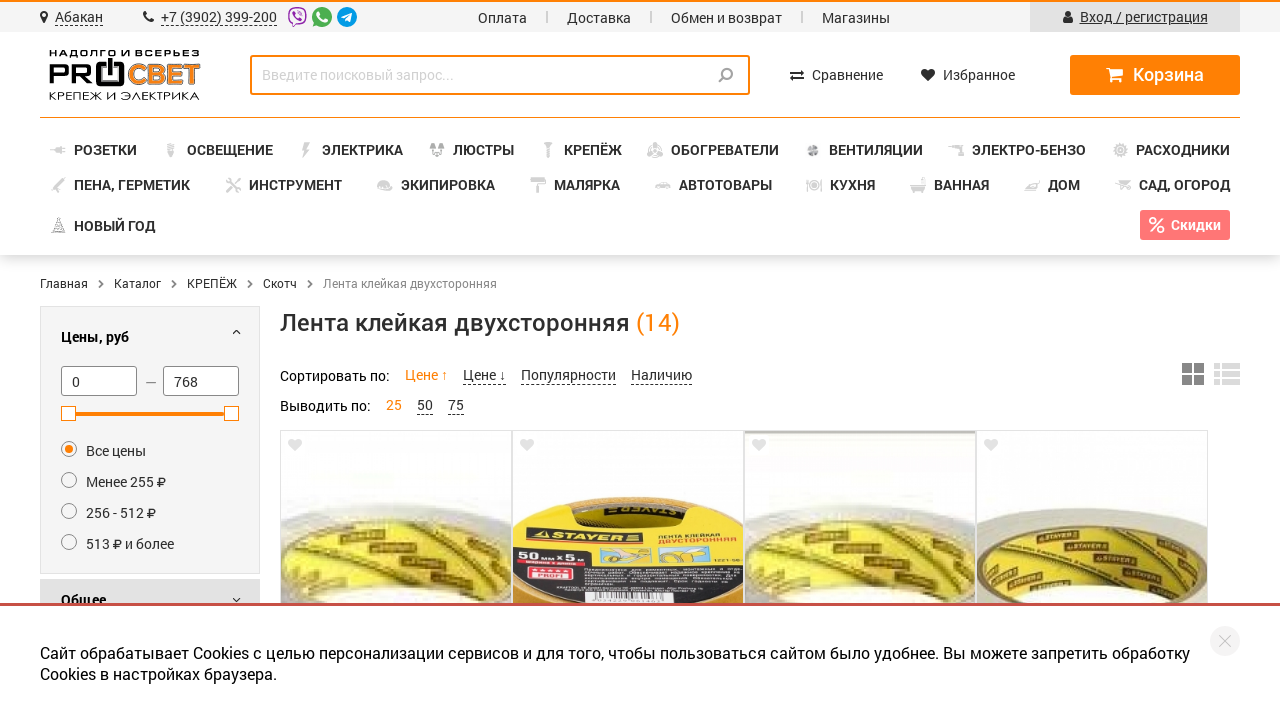

--- FILE ---
content_type: text/html; charset=utf-8
request_url: https://prosvet19.ru/catalog/krepej__stroitelnyiy/skotch/lenta-kleykaya-dvuhstoronnaya
body_size: 21053
content:
	<!DOCTYPE html>
	<html prefix="og: http://ogp.me/ns#" lang="ru">

	<head>
		<title>Купить Лента клейкая двухсторонняя, цена</title>

		<link rel="shortcut icon" href="/favicon.ico">
		<link rel="icon" href="/favicon.ico" type="image/x-icon">
		<meta charset="UTF-8">
		<meta name="description" content="Купить лента клейкая двухсторонняя по самым выгодным ценам Вы можете на нашем сайте. Широкий ассортимент товаров. Высокое качество продукции.">
		<meta name="keywords" content="">
		<meta name="author" lang="en" content="Magneex web-studio">
		<meta name="author" lang="ru" content="Web-студия Magneex">
		<meta name="format-detection" content="telephone=no">
		<meta name="viewport" content="width=device-width, initial-scale=1.0">
		<meta name="yandex-verification" content="5e76e17facf1dcfb" />
		<meta name="yandex-verification" content="759495183209382e" />
		
	<meta property="og:url" content="https://prosvet19.ru/catalog/krepej__stroitelnyiy/skotch/lenta-kleykaya-dvuhstoronnaya">
	<meta property="og:title" content="Лента клейкая двухсторонняя | PROСВЕТ">
	<meta property="og:description" content="Купить лента клейкая двухсторонняя по самым выгодным ценам Вы можете на нашем сайте. Широкий ассортимент товаров. Высокое качество продукции.">
	<meta property="og:image" content="https://prosvet19.ru/images/categories/518-5b84.jpg">
	<meta property="og:type" content="website">
	<meta property="og:locale" content="ru_RU">
	
		<meta property="og:image:width" content="200">
		<meta property="og:image:height" content="200">
		
	<meta name="twitter:card" content="summary">
	<meta name="twitter:creator" content="@magneex">
	<meta name="twitter:title" content="Лента клейкая двухсторонняя | PROСВЕТ">
	<meta name="twitter:description" content="Купить лента клейкая двухсторонняя по самым выгодным ценам Вы можете на нашем сайте. Широкий ассортимент товаров. Высокое качество продукции.">
	<meta name="twitter:image" content="https://prosvet19.ru/images/categories/518-5b84.jpg">
	
		<meta property="twitter:image:width" content="200">
		<meta property="twitter:image:height" content="200">
		
				<link rel="stylesheet" href="/min.php?files=/assets/libs/fancybox/fancybox.min.css,/assets/libs/font-awesome/font-awesome.min.css,/assets/libs/slick/slick.min.css,/assets/libs/nouislider/nouislider.min.css,/assets/libs/mg.js.pload/MGPloader.css,/assets/libs/jqueryui/jquery-ui.css,/assets/libs/jquery-confirm/jquery-confirm.min.css,/assets/libs/bootstrap/spacing.css,/assets/styles/site.scss&minify=true">
		<link rel="stylesheet" href="/min.php?files=/assets/styles/catalog.scss&minify=true">		<link rel="stylesheet" href="/min.php?files=/assets/styles/media.scss&minify=true">
		<link rel="canonical" href="https://prosvet19.ru/catalog/krepej__stroitelnyiy/skotch/lenta-kleykaya-dvuhstoronnaya">	</head>

	<body>
				<div class="media-city-confirm js-media-city-confirm">
			<span class="media-city-confirm__name js-name">Абакан</span>
			<button class="media-city-confirm__close js-close"></button>
		</div>
		<header class="header">
			<div class="header__top">
				<div class="header__container">
					<button class="burger fa-bars fa"></button>
					<div class="media-menu">
						<span class="media-menu__fon"></span>
						<div class="header__city-phone">
							<a class="js-change-city" href="javascript:void(0);" title="Сибирский ФО, Хакасия, Респ">
								<i class="fa fa-map-marker"></i>
								<span class="js-header-city-name">Абакан</span>
							</a>
							<a href="tel:+73902399200">
								<i class="fa fa-phone"></i>
								<span>+7 (3902) 399-200</span>
							</a>

							<div class="soc-tel">
								<a target="__blank" class="soc-tel__item" href="viber://chat?number=+79232798059"><img src="/assets/styles/images/icons/viber.svg" alt=""></a>
								<a target="__blank" class="soc-tel__item" href="http://api.whatsapp.com/send?phone=79232798059"><img src="/assets/styles/images/icons/whatsapp.svg" alt=""></a>
								<a target="__blank" class="soc-tel__item" href="https://telegram.me/prosvet19"><img src="/assets/styles/images/icons/telegram.svg" alt=""></a>
							</div>

							<div class="city-confirm js-city-confirm">
								<div class="city-confirm__corner"></div>
								<div class="city-confirm__body">
									<div class="city-confirm__question">
										Ваш город <i class="fa fa-map-marker"></i> <b class="js-name">Абакан</b> ?
									</div>
									<div style="display: flex; align-items: center; justify-content: space-between">
										<button class="button button--orange js-confirm">Да</button>
										<a href="javascript:void(0)" class="city-confirm__other js-select-other">Выбрать другой</a>
									</div>
								</div>
							</div>
						</div>
						<nav class="header__menu">
							<!-- <span><a href="/pokupatelu/kak-zakazat.html">Как заказать</a></span> -->
							<span><a href="/pokupatelu/oplata.html">Оплата</a></span>
							<span><a href="/pokupatelu/dostavka.html">Доставка</a></span>
							<span><a href="/pokupatelu/obmen-i-vozvrat.html">Обмен и возврат</a></span>
							<span><a href="/o-kompanii/magazinyi.html">Магазины</a></span>
						</nav>
						<div class="header__user">
															<a href="/vhod">
									<i class="fa fa-user"></i>
									<span>Вход / регистрация</span>
								</a>
													</div>
					</div>
				</div>
			</div>
			<div class="header__middle">
				<div class="header__container">
					<a class="header__logo" href="/" title="PROСВЕТ"></a>
					<form class="header__search" action="/poisk" id="header-search">
						<span class="media-header__search-fon"></span>
												<input class="text-input" id="header-search-input" type="text" name="for" placeholder="Введите поисковый запрос..." value="" title=" " autocomplete="off" required>
						<button><i class="fa fa-search fa-flip-horizontal"></i></button>
					</form>
					<div class="header__compare-favorites">
						<a href="/catalog" class="media-catalog-link button button--orange">Каталог товаров <i class="fa fa-chevron-right"></i></a>
						<a class="header__compare js-compare-output" href="/sravneniye-tovarov" data-count="0">
							<i class="fa fa-exchange"></i>
							<span>Сравнение</span>
						</a>
												<a class="header__compare" href="/izbranniye-tovaryi" data-count="0" id="header-favs-link">
							<i class="fa fa-heart"></i>
							<span>Избранное</span>
						</a>
					</div>
					<div class="media-search-cart">
						<button type="button" class="btn-search fa fa-search" id="open-search-mobile"></button>
						<div class="header__cart">
							<a class="button" href="/cart" data-count="0">
								<i class="fa fa-shopping-cart"></i>
								<span data-total="0"></span>
								<sub class="fa fa-rub"></sub>
							</a>
						</div>
					</div>
				</div>
			</div>
			<div class="header__bottom">
				<button class="js-hidden-catalog-menu media-show-catalog-menu"><i class="fa fa-angle-left"></i>Назад</button>
				<div class="header__container">
					<nav class="header__categories">
											<div class="box-submenu">
												<a class="header__categories-item" href="/catalog/elektroustanovochnyie_izdeliya">
							<i data-background-src="/images/categories/65-b3db.svg"></i> <span>РОЗЕТКИ</span>
						</a>
						<div class="sub-menu">
															<div class="sub-menu__box-link">
																				<a href="/catalog/elektroustanovochnyie_izdeliya/1601_vstraivaemyie_rozetki_i_vyiklyuchateli">Встраиваемые розетки и выключатели</a>
																				<a href="/catalog/elektroustanovochnyie_izdeliya/1602_nakladnyie_vyiklyuchateli_i_rozetki">Накладные выключатели и розетки</a>
																				<a href="/catalog/elektroustanovochnyie_izdeliya/1603_retro_rozetki_i_vyiklyuchateli">Ретро, рамки, розетки и выключатели</a>
																				<a href="/catalog/elektroustanovochnyie_izdeliya/1607_gnezda_shtepselnoe_i_vilki">Гнезда штепсельное и вилки</a>
																	</div>
															<div class="sub-menu__box-link">
																				<a href="/catalog/elektroustanovochnyie_izdeliya/razyemyi_delitel_perehodniki_tv">Разъемы, делитель, переходники TV</a>
																				<a href="/catalog/elektroustanovochnyie_izdeliya/zvonki_elektricheskie_dvernyie">Звонки электрические дверные</a>
																				<a href="/catalog/elektroustanovochnyie_izdeliya/troyniki">Тройник - разветвитель</a>
																	</div>
															<div class="sub-menu__box-link">
																				<a href="/catalog/elektroustanovochnyie_izdeliya/vyiklyuchateli_na_shnur">Выключатели на шнур</a>
																				<a href="/catalog/elektroustanovochnyie_izdeliya/rozetki_dlya_elektroplityi">Розетки для электроплит</a>
																				<a href="/catalog/elektroustanovochnyie_izdeliya/silovyie_razemyi_vilka_rozetka">Силовые разъемы (вилки, розетки)</a>
																	</div>
														
										<a href="https://prosvet19.ru/catalog/elektroustanovochnyie_izdeliya" class="static__banner" title="Розетки" data-background-src="/public/images/thin-blocks/34-b06c.png">

										</a>
																															</div>
					</div>
								<div class="box-submenu">
												<a class="header__categories-item" href="/catalog/istochniki__sveta__i__elektrika">
							<i data-background-src="/images/categories/785-6dd2.svg"></i> <span>ОСВЕЩЕНИЕ</span>
						</a>
						<div class="sub-menu">
															<div class="sub-menu__box-link">
																				<a href="/catalog/istochniki__sveta__i__elektrika/lampyi_">Лампы</a>
																				<a href="/catalog/istochniki__sveta__i__elektrika/interernoe_osveschenie">Интерьерное освещение</a>
																				<a href="/catalog/istochniki__sveta__i__elektrika/lampyi_i_svetilniki_dlya_rasteniy_-_2_">Точечные светильники</a>
																				<a href="/catalog/istochniki__sveta__i__elektrika/nastolnye_lampy">Настольная лампа</a>
																				<a href="/catalog/istochniki__sveta__i__elektrika/lampyi_dekorativnyie_-_2_">Светодиодная лента</a>
																	</div>
															<div class="sub-menu__box-link">
																				<a href="/catalog/istochniki__sveta__i__elektrika/elektropatronyi">Электропатроны</a>
																				<a href="/catalog/istochniki__sveta__i__elektrika/fonariki">Фонарики</a>
																				<a href="/catalog/istochniki__sveta__i__elektrika/upravlenie_osvescheniem">Управление освещением</a>
																				<a href="/catalog/istochniki__sveta__i__elektrika/svetilniki_dlya_jilyih_i_obschestvennyih_pomescheniy_">Светильники для жилых и общественных помещений</a>
																	</div>
															<div class="sub-menu__box-link">
																				<a href="/catalog/istochniki__sveta__i__elektrika/svetilniki_narujnogo_osvescheniya">Светильники наружного освещения</a>
																				<a href="/catalog/istochniki__sveta__i__elektrika/svetilniki_pyilevlagozaschischennyie">Светильники пылевлагозащищенные</a>
																				<a href="/catalog/istochniki__sveta__i__elektrika/nochniki">Ночники</a>
																				<a href="/catalog/istochniki__sveta__i__elektrika/projektoryi_svetodiodnyie">Прожекторы</a>
																	</div>
														
										<a href="https://prosvet19.ru/catalog/lyustryi" class="static__banner" title="Люстры март" data-background-src="/public/images/thin-blocks/1-1516.png">

										</a>
																															</div>
					</div>
								<div class="box-submenu">
												<a class="header__categories-item" href="/catalog/upravlenie_svetom">
							<i data-background-src="/images/categories/521-1ed3.svg"></i> <span>ЭЛЕКТРИКА</span>
						</a>
						<div class="sub-menu">
															<div class="sub-menu__box-link">
																				<a href="/catalog/upravlenie_svetom/_kabeli_i_provoda">Кабели и провода</a>
																				<a href="/catalog/upravlenie_svetom/_kabelenesuschie_sistemyi">Кабеленесущие системы</a>
																				<a href="/catalog/upravlenie_svetom/_modulnyie_avtomaticheskie_vyiklyuchateli">Модульные автоматические выключатели</a>
																				<a href="/catalog/upravlenie_svetom/_korobki_montajnyie">Коробки монтажные</a>
																	</div>
															<div class="sub-menu__box-link">
																				<a href="/catalog/upravlenie_svetom/_udliniteli">Удлинители</a>
																				<a href="/catalog/upravlenie_svetom/1702_aksessuaryi_dlya_elektroschitov">Аксессуары для электрощитов</a>
																				<a href="/catalog/upravlenie_svetom/_montajnyie_izdeliya">Монтажные изделия</a>
																				<a href="/catalog/upravlenie_svetom/_promyishlennaya_nva">Промышленная НВА</a>
																	</div>
															<div class="sub-menu__box-link">
																				<a href="/catalog/upravlenie_svetom/_shkafyi_i_korpusa">Шкафы и корпуса</a>
																				<a href="/catalog/upravlenie_svetom/schetchiki">Счетчики электрические</a>
																				<a href="/catalog/upravlenie_svetom/izolyatoryi">Изоляторы роликовые, ретро</a>
																				<a href="/catalog/upravlenie_svetom/1701_avtomatizatsiya_i_upravlenie">Автоматизация и управление</a>
																	</div>
														
										<a href="https://prosvet19.ru/catalog/upravlenie_svetom" class="static__banner" title="Электрика" data-background-src="/public/images/thin-blocks/17-0c52.jpg">

										</a>
																															</div>
					</div>
								<div class="box-submenu">
												<a class="header__categories-item" href="/catalog/lyustryi">
							<i data-background-src="/images/categories/v-3-ebe9.png"></i> <span>ЛЮСТРЫ</span>
						</a>
						<div class="sub-menu">
															<div class="sub-menu__box-link">
																				<a href="https://prosvet19.ru/catalog/istochniki__sveta__i__elektrika/interernoe_osveschenie/trekovyie_svetodiodnyie_svetilniki?vi=18">Трековые светодиодные светильники</a>
																					<a href="https://prosvet19.ru/catalog/istochniki__sveta__i__elektrika/interernoe_osveschenie/lyustryi_svetodiodnyie?vi=14">Светодиодные люстры</a>
																					<a href="https://prosvet19.ru/catalog/istochniki__sveta__i__elektrika/interernoe_osveschenie/lyustryi_potolochnyie?vi=15">Потолочные люстры</a>
																					<a href="https://prosvet19.ru/catalog/istochniki__sveta__i__elektrika/interernoe_osveschenie/v_stile_loft?vi=16">В стиле лофт</a>
																		</div>
															<div class="sub-menu__box-link">
																				<a href="https://prosvet19.ru/catalog/istochniki__sveta__i__elektrika/interernoe_osveschenie/byitovoe_osveschenie?vi=22">Настенные светильники</a>
																					<a href="https://prosvet19.ru/catalog/istochniki__sveta__i__elektrika/interernoe_osveschenie/projektoryi_galogenovyie?vi=21">Бра</a>
																					<a href="https://prosvet19.ru/catalog/istochniki__sveta__i__elektrika/interernoe_osveschenie/podvesnyie_na_shnure/page4.html?vi=6">Подвесные на шнуре </a>
																					<a href="https://prosvet19.ru/catalog/istochniki__sveta__i__elektrika/interernoe_osveschenie/torsheryi?vi=20">Торшеры</a>
																		</div>
															<div class="sub-menu__box-link">
																				<a href="https://prosvet19.ru/catalog/istochniki__sveta__i__elektrika/interernoe_osveschenie/svetilniki_dlya_dekora?vi=17">Светильники для декора</a>
																					<a href="https://prosvet19.ru/catalog/istochniki__sveta__i__elektrika/interernoe_osveschenie/steklyannyie_plafonyi?vi=12">Стеклянные плафоны</a>
																					<a href="https://prosvet19.ru/catalog/istochniki__sveta__i__elektrika/interernoe_osveschenie/svetilniki_modern?vi=19">Светильники Модерн</a>
																		</div>
														
										<a href="https://prosvet19.ru/catalog/lyustryi" class="static__banner" title="ОСВЕЩЕНИЕ" data-background-src="/public/images/thin-blocks/40-0afa.jpg">

										</a>
																															</div>
					</div>
								<div class="box-submenu">
												<a class="header__categories-item" href="/catalog/krepej__stroitelnyiy">
							<i data-background-src="/images/categories/783-5574.svg"></i> <span>КРЕПЁЖ</span>
						</a>
						<div class="sub-menu">
															<div class="sub-menu__box-link">
																				<a href="/catalog/krepej__stroitelnyiy/ankera">Анкера</a>
																				<a href="/catalog/krepej__stroitelnyiy/dyubel">Дюбели</a>
																				<a href="/catalog/krepej__stroitelnyiy/mebelnaya_furnetura">Мебельная фурнитура</a>
																				<a href="/catalog/krepej__stroitelnyiy/perforirovannyiy_krepej">Перфорированный крепеж</a>
																				<a href="/catalog/krepej__stroitelnyiy/petli_shpingaletyi">Петли, шпингалеты</a>
																				<a href="/catalog/krepej__stroitelnyiy/skotch">Скотч</a>
																	</div>
															<div class="sub-menu__box-link">
																				<a href="/catalog/krepej__stroitelnyiy/shurup">Шуруп</a>
																				<a href="/catalog/krepej__stroitelnyiy/homut_dlya_montaja_truboprovoda">Хомут для монтажа трубопровода</a>
																				<a href="/catalog/krepej__stroitelnyiy/samorezyi">Саморезы, метизы</a>
																				<a href="/catalog/krepej__stroitelnyiy/boltyi">Болты</a>
																				<a href="/catalog/krepej__stroitelnyiy/vintyi">Винты</a>
																				<a href="/catalog/krepej__stroitelnyiy/gayki">Гайка</a>
																	</div>
															<div class="sub-menu__box-link">
																				<a href="/catalog/krepej__stroitelnyiy/shaybyi">Шайба</a>
																				<a href="/catalog/krepej__stroitelnyiy/shpilka">Шпилька</a>
																				<a href="/catalog/krepej__stroitelnyiy/zaklepki">Заклепки</a>
																				<a href="/catalog/krepej__stroitelnyiy/gruzovoy_krepej">Грузовой крепеж и такелаж</a>
																				<a href="/catalog/krepej__stroitelnyiy/homutyi">Хомуты червячные</a>
																				<a href="/catalog/krepej__stroitelnyiy/gvozdi_stroitelnyie">Гвозди, скоба строительная</a>
																	</div>
														
										<a href="https://prosvet19.ru/catalog/krepej__stroitelnyiy/samorezyi" class="static__banner" title="Крепеж" data-background-src="/public/images/thin-blocks/4-9021.jpg">

										</a>
																															</div>
					</div>
								<div class="box-submenu">
												<a class="header__categories-item" href="/catalog/klimaticheskoe__oborudovanie">
							<i data-background-src="/images/categories/214-ff43.svg"></i> <span>ОБОГРЕВАТЕЛИ</span>
						</a>
						<div class="sub-menu">
															<div class="sub-menu__box-link">
																				<a href="/catalog/klimaticheskoe__oborudovanie/obogrevateli">Обогреватели</a>
																				<a href="/catalog/klimaticheskoe__oborudovanie/teplyiy_pol">Теплый пол</a>
																	</div>
															<div class="sub-menu__box-link">
																				<a href="/catalog/klimaticheskoe__oborudovanie/tenyi_nagrevatelnyie">ТЭНы нагревательные</a>
																	</div>
															<div class="sub-menu__box-link">
																				<a href="/catalog/klimaticheskoe__oborudovanie/elektricheskie-plitki-konforki">Электрические плитки, запчасти</a>
																	</div>
														
										<a href="https://prosvet19.ru/catalog/klimaticheskoe__oborudovanie" class="static__banner" title="Обогреватели" data-background-src="/public/images/thin-blocks/35-a4b1.png">

										</a>
																															</div>
					</div>
								<div class="box-submenu">
												<a class="header__categories-item" href="/catalog/shnur_polipropilenovyiy_v_obolochke">
							<i data-background-src="/images/categories/573-0772.jpg"></i> <span>ВЕНТИЛЯЦИИ</span>
						</a>
						<div class="sub-menu">
															<div class="sub-menu__box-link">
																				<a href="/catalog/shnur_polipropilenovyiy_v_obolochke/nerj_gayka_kolpachkovaya_din__1587">Бытовые вентиляторы</a>
																				<a href="/catalog/shnur_polipropilenovyiy_v_obolochke/revizionnyie_dvertsyi">Ревизионные дверцы</a>
																				<a href="/catalog/shnur_polipropilenovyiy_v_obolochke/kanalyi_alyuminievyie">Каналы алюминиевые</a>
																	</div>
															<div class="sub-menu__box-link">
																				<a href="/catalog/shnur_polipropilenovyiy_v_obolochke/lenta-kleykaya-metallizirovannaya">Лента клейкая металлизированная</a>
																				<a href="/catalog/shnur_polipropilenovyiy_v_obolochke/pritochno-vyityajnyie_anemostatyi">Приточно-вытяжные анемостаты</a>
																				<a href="/catalog/shnur_polipropilenovyiy_v_obolochke/ventilyatsionnyie_reshetki">Вентиляционные решетки</a>
																	</div>
															<div class="sub-menu__box-link">
																				<a href="/catalog/shnur_polipropilenovyiy_v_obolochke/byitovyie_ventilyatoryi__vyityajnyie">Вентиляторы вытяжные</a>
																				<a href="/catalog/shnur_polipropilenovyiy_v_obolochke/sistema_kruglyie_pvh_kanalov">Система круглых ПВХ каналов</a>
																				<a href="/catalog/shnur_polipropilenovyiy_v_obolochke/sistema_ploskih_pvh_kanalov">Система плоских ПВХ каналов</a>
																	</div>
														
										<a href="https://prosvet19.ru/catalog/shnur_polipropilenovyiy_v_obolochke" class="static__banner" title="Настенный вентилятор" data-background-src="/public/images/thin-blocks/13-a567.jpg">

										</a>
																															</div>
					</div>
								<div class="box-submenu">
												<a class="header__categories-item" href="/catalog/elektrobenzo__instrument">
							<i data-background-src="/images/categories/213-4814.svg"></i> <span>ЭЛЕКТРО-БЕНЗО</span>
						</a>
						<div class="sub-menu">
															<div class="sub-menu__box-link">
																				<a href="/catalog/elektrobenzo__instrument/sadovaya_tehnika">Садовая техника</a>
																				<a href="/catalog/elektrobenzo__instrument/motobur">Мотобур</a>
																				<a href="/catalog/elektrobenzo__instrument/pila_sabelnaya">Пила сабельная</a>
																				<a href="/catalog/elektrobenzo__instrument/gaykovert_udarnyiy">Гайковерт ударный</a>
																				<a href="/catalog/elektrobenzo__instrument/benzinovyie_generatoryi-1">Бензиновые генераторы</a>
																				<a href="/catalog/elektrobenzo__instrument/shurupovertyi-akkumulyatornyie">Шуруповерты</a>
																				<a href="/catalog/elektrobenzo__instrument/dreli__elektricheskie">Дрели  (электрические)</a>
																				<a href="/catalog/elektrobenzo__instrument/perforatoryi_i_otboynyie_molotki">Перфораторы и отбойные молотки</a>
																				<a href="/catalog/elektrobenzo__instrument/lobziki_elektricheskie">Лобзики (электрические)</a>
																				<a href="/catalog/elektrobenzo__instrument/bolgarki_ushm">Болгарки (УШМ)</a>
																	</div>
															<div class="sub-menu__box-link">
																				<a href="/catalog/elektrobenzo__instrument/pilyi_tsirkulyarnyie">Пилы циркулярные, отрезные, ленточные</a>
																				<a href="/catalog/elektrobenzo__instrument/rubanki_elektricheskie">Рубанки (электрические)</a>
																				<a href="/catalog/elektrobenzo__instrument/pilyi-tortsovochnyie-nastolnyie">Пилы торцовочные, настольные</a>
																				<a href="/catalog/elektrobenzo__instrument/pilyi_tsepnyie_elektricheskie">Пилы цепные, бензоэлектропилы</a>
																				<a href="/catalog/elektrobenzo__instrument/tochilnyie_stanki">Точильные станки</a>
																				<a href="/catalog/elektrobenzo__instrument/stanok_dlya_zatochki_tsepey">Станки лобзиковые, для заточки цепей</a>
																				<a href="/catalog/elektrobenzo__instrument/graver">Гравер</a>
																				<a href="/catalog/elektrobenzo__instrument/shkantovert_mikseryi_strotelnyie">Шкантоверты, миксеры строительные</a>
																				<a href="/catalog/elektrobenzo__instrument/moyki_vyisokogo_davleniya">Мойки высокого давления</a>
																				<a href="/catalog/elektrobenzo__instrument/svarochnyiy_invertoryi">Сварочные инверторы</a>
																	</div>
															<div class="sub-menu__box-link">
																				<a href="/catalog/elektrobenzo__instrument/fenyi_tehnicheskie">Фены технические</a>
																				<a href="/catalog/elektrobenzo__instrument/benzinovyie_generatoryi">Многофункциональный инструмент (Реноватор)</a>
																				<a href="/catalog/elektrobenzo__instrument/pistoletyi_termokleyaschie">Пистолеты термоклеящие</a>
																				<a href="/catalog/elektrobenzo__instrument/svarochnyiy_apparat_dlya_svarki_plastikovyih_trub">Сварочный аппарат для сварки труб</a>
																				<a href="/catalog/elektrobenzo__instrument/stanoki_sverlilnyie">Станки сверлильные, токарные, шлифовальные</a>
																				<a href="/catalog/elektrobenzo__instrument/shlifovalnyie_mashinyi">Шлифовальные машины</a>
																				<a href="/catalog/elektrobenzo__instrument/kraskopultyi">Краскопульты</a>
																				<a href="/catalog/elektrobenzo__instrument/frezeryi">Фрезеры</a>
																				<a href="/catalog/elektrobenzo__instrument/skobozabivnoy_elektropistolet">Электропистолет скобозабивной</a>
																				<a href="/catalog/elektrobenzo__instrument/stabilizatoryi">Стабилизаторы</a>
																	</div>
														
										<a href="https://prosvet19.ru/catalog/elektrobenzo__instrument/sadovaya_tehnika/trimmeryi_benzinovyie/42986-benzokosa_steher_bt-2500_25kvt__33_ls_52_sm3.html" class="static__banner" title="Триммер STEHER" data-background-src="/public/images/thin-blocks/37-4a3a.jpg">

										</a>
																															</div>
					</div>
								<div class="box-submenu">
												<a class="header__categories-item" href="/catalog/rashodnyie__materialyi">
							<i data-background-src="/images/categories/784-f083.svg"></i> <span>РАСХОДНИКИ</span>
						</a>
						<div class="sub-menu">
															<div class="sub-menu__box-link">
																				<a href="/catalog/rashodnyie__materialyi/bityi">Биты</a>
																				<a href="/catalog/rashodnyie__materialyi/dlya_shlifovki_i_zachistki">Для шлифовки и зачистки</a>
																				<a href="/catalog/rashodnyie__materialyi/krugi_i_diski">Круги и диски</a>
																				<a href="/catalog/rashodnyie__materialyi/polotna">Полотна</a>
																				<a href="/catalog/rashodnyie__materialyi/sverla_buryi_koronki">Сверла, буры, коронки</a>
																	</div>
															<div class="sub-menu__box-link">
																				<a href="/catalog/rashodnyie__materialyi/patronyi_i_perehodniki_dlya_dreley">Патроны и переходники</a>
																				<a href="/catalog/rashodnyie__materialyi/schetki_grafitovyie">Щетки графитовые</a>
																				<a href="/catalog/rashodnyie__materialyi/smazochnyie_materialyi">Смазочные материалы</a>
																				<a href="/catalog/rashodnyie__materialyi/tsepi_dlya_pil">Цепи и шины для пил</a>
																	</div>
															<div class="sub-menu__box-link">
																				<a href="/catalog/rashodnyie__materialyi/nasadki_dlya_miksera">Насадки для миксера</a>
																				<a href="/catalog/rashodnyie__materialyi/payalniki">Паяльники</a>
																				<a href="/catalog/rashodnyie__materialyi/skobyi">Скобы закаленные</a>
																				<a href="/catalog/rashodnyie__materialyi/elektrodyi">Электроды, держатели</a>
																	</div>
														
										<a href="https://prosvet19.ru/catalog/rashodnyie__materialyi/krugi_i_diski" class="static__banner" title="Круги и диски" data-background-src="/public/images/thin-blocks/14-18f5.png">

										</a>
																															</div>
					</div>
								<div class="box-submenu">
												<a class="header__categories-item" href="/catalog/kleevyie__materialyi">
							<i data-background-src="/images/categories/517-e276.svg"></i> <span>ПЕНА, ГЕРМЕТИК</span>
						</a>
						<div class="sub-menu">
															<div class="sub-menu__box-link">
																				<a href="/catalog/kleevyie__materialyi/montajnaya_pena_proffesionalnaya">Монтажная пена, профессиональная</a>
																				<a href="/catalog/kleevyie__materialyi/montajnaya_pena_byitovaya">Монтажная пена, бытовая</a>
																				<a href="/catalog/kleevyie__materialyi/ochistitel_penyi">Очиститель пены</a>
																				<a href="/catalog/kleevyie__materialyi/pistoletyi_pod_montajnuyu_penu">Пистолеты под монтажную пену</a>
																	</div>
															<div class="sub-menu__box-link">
																				<a href="/catalog/kleevyie__materialyi/silikonyi">Силиконы, герметики</a>
																				<a href="/catalog/kleevyie__materialyi/jidkie_gvozdi">Жидкие гвозди</a>
																				<a href="/catalog/kleevyie__materialyi/pistoletyi_pod_germetik">Пистолеты под силикон, герметик</a>
																	</div>
															<div class="sub-menu__box-link">
																				<a href="/catalog/kleevyie__materialyi/kley_oboynyiy">Клей обойный</a>
																				<a href="/catalog/kleevyie__materialyi/kley_v_assortimente">Клей в ассортименте</a>
																				<a href="/catalog/kleevyie__materialyi/sterjni__dlya_kleevogo_pistoleta">Стержни  для клеевого пистолета</a>
																	</div>
														
										<a href="https://prosvet19.ru/catalog/kleevyie__materialyi/montajnaya_pena_proffesionalnaya/4217-montajnaya_pena_zubr_ekspert_profi_vsesezonnaya_dlya_montajnogo_pistoleta_750_ml.html" class="static__banner" title="Пена герметик" data-background-src="/public/images/thin-blocks/6-d4db.jpg">

										</a>
																															</div>
					</div>
								<div class="box-submenu">
												<a class="header__categories-item" href="/catalog/ruchnoy__izmeritelnyiy__instrument">
							<i data-background-src="/images/categories/782-9f8c.svg"></i> <span>ИНСТРУМЕНТ</span>
						</a>
						<div class="sub-menu">
															<div class="sub-menu__box-link">
																				<a href="/catalog/ruchnoy__izmeritelnyiy__instrument/zajimnoy_instrument">Зажимной инструмент</a>
																				<a href="/catalog/ruchnoy__izmeritelnyiy__instrument/izmeritelnyie_instrumentyi">Измерительные инструменты</a>
																				<a href="/catalog/ruchnoy__izmeritelnyiy__instrument/klyuchi_i_otvertki">Наборы и отвертки</a>
																	</div>
															<div class="sub-menu__box-link">
																				<a href="/catalog/ruchnoy__izmeritelnyiy__instrument/rejuschiy_i_pilnyiy">Режущий и пильный</a>
																				<a href="/catalog/ruchnoy__izmeritelnyiy__instrument/udarnyiy_i_ryichajnyiy">Ударный и рычажный</a>
																	</div>
															<div class="sub-menu__box-link">
																				<a href="/catalog/ruchnoy__izmeritelnyiy__instrument/klyuchi_imbusovyie_razvodnyie_trubchatyie">Ключи имбусовые</a>
																				<a href="/catalog/ruchnoy__izmeritelnyiy__instrument/yaschiki_polki_organayzer__dlya_instrumentov">Сумки, органайзер для инструментов</a>
																	</div>
														
										<a href="https://prosvet19.ru/catalog/ruchnoy__izmeritelnyiy__instrument" class="static__banner" title="Инструменты" data-background-src="/public/images/thin-blocks/12-3f4e.jpg">

										</a>
																															</div>
					</div>
								<div class="box-submenu">
												<a class="header__categories-item" href="/catalog/sredstva__zaschityi__rabotnikov">
							<i data-background-src="/images/categories/6-f183.svg"></i> <span>ЭКИПИРОВКА</span>
						</a>
						<div class="sub-menu">
															<div class="sub-menu__box-link">
																				<a href="/catalog/sredstva__zaschityi__rabotnikov/kaska_zaschitnaya_stroitelnaya">Каска защитная строительная</a>
																				<a href="/catalog/sredstva__zaschityi__rabotnikov/maska_raspirator_zaschitnaya_stroitelnaya">Респиратор, полумаска</a>
																				<a href="/catalog/sredstva__zaschityi__rabotnikov/maski_ochki_svarschika">Маски сварщика, очки</a>
																				<a href="/catalog/sredstva__zaschityi__rabotnikov/ochki_zaschitnyie">Очки, щиток защитный</a>
																	</div>
															<div class="sub-menu__box-link">
																				<a href="/catalog/sredstva__zaschityi__rabotnikov/poyasa_i_sumki_dlya_instrumenta">Поясные сумки для инструмента</a>
																				<a href="/catalog/sredstva__zaschityi__rabotnikov/nakolenniki_zaschitnyie_kombinezonyi">Наколенники защитные, комбинезоны</a>
																				<a href="/catalog/sredstva__zaschityi__rabotnikov/perchatki-kragi-kombinirovannyie-kojannyie">Краги термостойкие</a>
																				<a href="/catalog/sredstva__zaschityi__rabotnikov/verhonki">Рукавицы рабочие</a>
																	</div>
															<div class="sub-menu__box-link">
																				<a href="/catalog/sredstva__zaschityi__rabotnikov/perchatki-lateksnyie-rezinovyie">Латексные, резиновые перчатки</a>
																				<a href="/catalog/sredstva__zaschityi__rabotnikov/perchatki-hlopchatobumajnyie-7-klass">Перчатки трикотажные</a>
																				<a href="/catalog/sredstva__zaschityi__rabotnikov/naushniki_zaschitnyie">Наушники защитные</a>
																	</div>
														
										<a href="https://prosvet19.ru/catalog/sredstva__zaschityi__rabotnikov" class="static__banner" title="Экипировка" data-background-src="/public/images/thin-blocks/18-2fe5.jpg">

										</a>
																															</div>
					</div>
								<div class="box-submenu">
												<a class="header__categories-item" href="/catalog/lakokraska__i__instrument">
							<i data-background-src="/images/categories/385-8caa.svg"></i> <span>МАЛЯРКА</span>
						</a>
						<div class="sub-menu">
															<div class="sub-menu__box-link">
																				<a href="/catalog/lakokraska__i__instrument/gruntovki_shpaklevki">Грунтовки, шпаклевки</a>
																				<a href="/catalog/lakokraska__i__instrument/instrument_malyarnyiy">Инструмент малярный</a>
																	</div>
															<div class="sub-menu__box-link">
																				<a href="/catalog/lakokraska__i__instrument/kraski">Краски</a>
																				<a href="/catalog/lakokraska__i__instrument/otdelochnyiy_instrument">Отделочный инструмент</a>
																	</div>
															<div class="sub-menu__box-link">
																				<a href="/catalog/lakokraska__i__instrument/emali">Эмали</a>
																	</div>
														
										<a href="https://prosvet19.ru/catalog/lakokraska__i__instrument" class="static__banner" title="Малярные кисти" data-background-src="/public/images/thin-blocks/19-156a.jpg">

										</a>
																															</div>
					</div>
								<div class="box-submenu">
												<a class="header__categories-item" href="/catalog/avtotovaryi">
							<i data-background-src="/images/categories/522-c41c.svg"></i> <span>АВТОТОВАРЫ</span>
						</a>
						<div class="sub-menu">
															<div class="sub-menu__box-link">
																				<a href="/catalog/avtotovaryi/schetki_gubki_salfetki">Щетки, губки, салфетки</a>
																				<a href="/catalog/avtotovaryi/klyuchi_dlya_avtomobilistov">Ключи комбинированные для автомобилистов</a>
																				<a href="/catalog/avtotovaryi/nabor_instrumentov_dlya_avtomobiley">Набор инструментов для автомобилей</a>
																				<a href="/catalog/avtotovaryi/tortsevyie_golovki">Торцевые головки</a>
																	</div>
															<div class="sub-menu__box-link">
																				<a href="/catalog/avtotovaryi/svetodiodnyie_girlyandyi_dlya_pomescheniy">Ароматизаторы</a>
																				<a href="/catalog/avtotovaryi/avtohimiya">Автохимия</a>
																				<a href="/catalog/avtotovaryi/klyuchi_rojkovyie">Ключи рожковые</a>
																				<a href="/catalog/avtotovaryi/klyuchi_tortsovyie">Ключи торцовые</a>
																	</div>
															<div class="sub-menu__box-link">
																				<a href="/catalog/avtotovaryi/provoda_startovyie">Провода стартовые</a>
																				<a href="/catalog/avtotovaryi/klyuch_nakidnoy_sibrteh">Ключ накидной СИБРТЕХ</a>
																				<a href="/catalog/avtotovaryi/domkrat_avtomobilnyiy">Домкрат автомобильный</a>
																				<a href="/catalog/avtotovaryi/klyuchi-razvodnyie">Ключи разводные</a>
																	</div>
														
										<a href="https://prosvet19.ru/catalog/avtotovaryi" class="static__banner" title="Автотовары" data-background-src="/public/images/thin-blocks/23-4804.jpg">

										</a>
																															</div>
					</div>
								<div class="box-submenu">
												<a class="header__categories-item" href="/catalog/kuhonnyie_aksessuaryi">
							<i data-background-src="/images/categories/818-df27.svg"></i> <span>КУХНЯ</span>
						</a>
						<div class="sub-menu">
															<div class="sub-menu__box-link">
																				<a href="/catalog/kuhonnyie_aksessuaryi/filtryi_dlya_vodyi">Фильтры для очистки воды</a>
																				<a href="/catalog/kuhonnyie_aksessuaryi/hlebnitsyi_emkosti_konteynera">Хлебницы, ёмкости, контейнеры</a>
																	</div>
															<div class="sub-menu__box-link">
																				<a href="/catalog/kuhonnyie_aksessuaryi/kuhonnyie_aksesuaryi">Кухонные аксесуары</a>
																	</div>
															<div class="sub-menu__box-link">
																				<a href="/catalog/kuhonnyie_aksessuaryi/reyling_navesnyie_elimantyi_dlya_kuhni">Рейлинг, навесные элементы для кухни</a>
																	</div>
														
										<a href="https://prosvet19.ru/catalog/kuhonnyie_aksessuaryi" class="static__banner" title="Кухня" data-background-src="/public/images/thin-blocks/22-5ea8.jpg">

										</a>
																															</div>
					</div>
								<div class="box-submenu">
												<a class="header__categories-item" href="/catalog/aksessuaryi_dlya_vannoy">
							<i data-background-src="/images/categories/816-ca68.svg"></i> <span>ВАННАЯ</span>
						</a>
						<div class="sub-menu">
															<div class="sub-menu__box-link">
																				<a href="/catalog/aksessuaryi_dlya_vannoy/dlya_vannoy_komnatyi">Для ванной комнаты</a>
																				<a href="/catalog/aksessuaryi_dlya_vannoy/zerkala_aksessuaryi">Зеркала, аксессуары</a>
																	</div>
															<div class="sub-menu__box-link">
																				<a href="/catalog/aksessuaryi_dlya_vannoy/santehnika">Сантехника</a>
																	</div>
															<div class="sub-menu__box-link">
																				<a href="/catalog/aksessuaryi_dlya_vannoy/tovaryi_dlya_glajeniya_i_stirki">Товары для глажения и стирки</a>
																	</div>
														
										<a href="https://prosvet19.ru/catalog/aksessuaryi_dlya_vannoy" class="static__banner" title="Ванная" data-background-src="/public/images/thin-blocks/36-1e18.png">

										</a>
																															</div>
					</div>
								<div class="box-submenu">
												<a class="header__categories-item" href="/catalog/domashnie_prinadlejnosti">
							<i data-background-src="/images/categories/817-1165.svg"></i> <span>ДОМ</span>
						</a>
						<div class="sub-menu">
															<div class="sub-menu__box-link">
																				<a href="/catalog/domashnie_prinadlejnosti/interer">Интерьер</a>
																				<a href="/catalog/domashnie_prinadlejnosti/otdelka">Отделка</a>
																	</div>
															<div class="sub-menu__box-link">
																				<a href="/catalog/domashnie_prinadlejnosti/tovaryi_dlya_uborki">Товары для уборки</a>
																				<a href="/catalog/domashnie_prinadlejnosti/hoztovaryi">Хозтовары</a>
																	</div>
															<div class="sub-menu__box-link">
																				<a href="/catalog/domashnie_prinadlejnosti/elementyi_pitaniya">Элементы питания</a>
																				<a href="/catalog/domashnie_prinadlejnosti/zamki_proushennyi">Замки, проушенны</a>
																	</div>
														
										<a href="https://prosvet19.ru/catalog/domashnie_prinadlejnosti" class="static__banner" title="Дом" data-background-src="/public/images/thin-blocks/21-349b.jpg">

										</a>
																															</div>
					</div>
								<div class="box-submenu">
												<a class="header__categories-item" href="/catalog/vse__dlya_sada__ogoroda">
							<i data-background-src="/images/categories/290-a6c5.svg"></i> <span>САД, ОГОРОД</span>
						</a>
						<div class="sub-menu">
															<div class="sub-menu__box-link">
																				<a href="/catalog/vse__dlya_sada__ogoroda/sadovyiy_instrument_dlya_obrabotki_pochvyi">Садовый инструмент для обработки почвы</a>
																				<a href="/catalog/vse__dlya_sada__ogoroda/sadovyiy_rejuschiy_instrument">Садовый режущий инструмент</a>
																	</div>
															<div class="sub-menu__box-link">
																				<a href="/catalog/vse__dlya_sada__ogoroda/sistema_poliva">Система полива</a>
																				<a href="/catalog/vse__dlya_sada__ogoroda/kolesa_dlya_tachek">Колёса для тачек</a>
																	</div>
															<div class="sub-menu__box-link">
																				<a href="/catalog/vse__dlya_sada__ogoroda/tachki__sadovyie_stroitelnyie">Тачка садовая - строительная</a>
																				<a href="/catalog/vse__dlya_sada__ogoroda/gorshki_poddonyi_dlya_rassadyi">Горшки, минитеплицы, сеялки, указатели</a>
																	</div>
														
										<a href="https://prosvet19.ru/catalog/vse__dlya_sada__ogoroda/semena_ovoschnyih_kultur" class="static__banner" title="Семена овощных культур" data-background-src="/public/images/thin-blocks/28-e9d6.png">

										</a>
																															</div>
					</div>
								<div class="box-submenu">
												<a class="header__categories-item" href="/catalog/novyiy_god">
							<i data-background-src="/images/categories/1800-4ff3.svg"></i> <span>НОВЫЙ ГОД</span>
						</a>
						<div class="sub-menu">
															<div class="sub-menu__box-link">
																				<a href="/catalog/novyiy_god/svetodiodnaya_girlyanda">Гирлянды</a>
																				<a href="/catalog/novyiy_god/igrushki_pod_elku">Игрушки под ёлку</a>
																				<a href="/catalog/novyiy_god/novogodnie_fonari">Новогодние фонари</a>
																	</div>
															<div class="sub-menu__box-link">
																				<a href="/catalog/novyiy_god/novogodnie_figuryi">Новогодние фигуры</a>
																				<a href="/catalog/novyiy_god/svetovyie_priboryi_effektov">Световые приборы эффектов</a>
																				<a href="/catalog/novyiy_god/svetilnik_nastolnyiy_novogodnie">Светодиодные свечи</a>
																	</div>
															<div class="sub-menu__box-link">
																				<a href="/catalog/novyiy_god/derevyannyie_figuryi">Световые фигуры для улицы</a>
																				<a href="/catalog/novyiy_god/elochnyie_igrushki">Ёлочные игрушки</a>
																				<a href="/catalog/novyiy_god/elki_novogodnie">Ёлки новогодние</a>
																	</div>
														
										<a href="https://prosvet19.ru/ny2022/" class="static__banner" title="Новый год" data-background-src="/public/images/thin-blocks/38-3dd9.jpg">

										</a>
																															</div>
					</div>
						<a class="button" href="/catalog/skidki/"><i></i><span>Скидки</span></a>
								</nav>
				</div>
			</div>
		</header>

		<input type="hidden" id="data-is-logined" value="">
		<main class="content">
			<div class="content__container"><nav class="breadcrumbs media-beadcrumbs"><span><a href="/">Главная</a><i class="fa fa-chevron-right"></i></span><span><a href="/catalog">Каталог</a><i class="fa fa-chevron-right"></i></span><span><a href="/catalog/krepej__stroitelnyiy">КРЕПЁЖ</a><i class="fa fa-chevron-right"></i></span><span><a href="/catalog/krepej__stroitelnyiy/skotch">Скотч</a><i class="fa fa-chevron-right"></i></span><span>Лента клейкая двухсторонняя</span></nav></div>			
<input type="hidden" id="data-page" value="1">
<input type="hidden" id="data-base-url" value="/catalog/krepej__stroitelnyiy/skotch/lenta-kleykaya-dvuhstoronnaya">
<input type="hidden" id="data-human" value="0">
<input type="hidden" id="data-get" value="[]">
<input type="hidden" id="data-category" value="518">

<div class="content__container content__container--1450">
	<div class="catalog-products media-page media-page--padding">
		<div class="catalog-products__left">
				<button type="button" class="js-media-close-filtr media-close-filtr"><i class="fa fa-angle-left"></i>Закрыть фильтр</button>
	<form class="catalog-filter js-filter-form-hover" autocomplete="off" action="/catalog/krepej__stroitelnyiy/skotch/lenta-kleykaya-dvuhstoronnaya" id="filter-form">
							<input id="filter-sort" type="hidden" name="flt[sort]" value="1">
				
										<div class="catalog-filter__item">
				<input class="catalog-filter__item-toggle" id="catalog-filter__item-toggle-1" type="checkbox" checked>
				<label class="catalog-filter__item-label" for="catalog-filter__item-toggle-1">Цены, руб</label>
				<div class="catalog-filter__item-dropdown">
					<div class="range" data-min="0" data-max="768" data-step="1">
						<div class="range__inputs">
							<div>
																<input class="text-input" name="flt[price_from]" value="0">
							</div>
							<i>&mdash;</i>
							<div>
								<input class="text-input" name="flt[price_to]" value="768">
							</div>
						</div>
						<div class="range__slider"></div>
					</div>
					<label class="radio-button"><input type="radio" name="price-radio" class="js-special" data-from="0" data-to="768" checked><span>Все цены</span></label>							<label class="radio-button"><input type="radio" name="price-radio" class="js-special" data-from="0" data-to="255"><span>Менее 255 <i class="fa fa-rub"></i> </span></label>
												<label class="radio-button"><input type="radio" name="price-radio" class="js-special" data-from="256" data-to="512"><span>256 - 512 <i class="fa fa-rub"></i> </span></label>
												<label class="radio-button"><input type="radio" name="price-radio" class="js-special" data-from="513" data-to="768"><span>513 <i class="fa fa-rub"></i> и более </span></label>
									</div>
			</div>
		
				<div class="catalog-filter__item">
						<input class="catalog-filter__item-toggle" id="filter-common" type="checkbox" >
			<label class="catalog-filter__item-label" for="filter-common">Общее</label>
			<div class="catalog-filter__item-dropdown">
				<label class="check-box"><input type="checkbox" name="flt[new]" ><span>Новинка</span></label>
				<label class="check-box"><input type="checkbox" name="flt[sale]" ><span>Распродажа</span></label>
				<label class="check-box"><input type="checkbox" name="flt[discount]" ><span>Есть скидка</span></label>
				<label class="check-box"><input type="checkbox" name="flt[in_stock]" ><span>Есть в наличии</span></label>
			</div>
		</div>

							<div class="catalog-filter__item">
								<input class="catalog-filter__item-toggle" id="filter-attr-brand" type="checkbox" >
				<label class="catalog-filter__item-label" for="filter-attr-brand">Производитель</label>
				<div class="catalog-filter__item-dropdown"><label class="check-box"><input type="checkbox" name="flt[a_brand][]" value="71" ><span>STAYER</span></label><label class="check-box"><input type="checkbox" name="flt[a_brand][]" value="612" ><span>REXANT</span></label></div>			</div>
						<div class="catalog-filter__item">
			<input class="catalog-filter__item-toggle" id="filter-dimensions" type="checkbox" >
			<label class="catalog-filter__item-label" for="filter-dimensions">Габариты</label>
			<div class="catalog-filter__item-dropdown dimensions">
				<label class="catalog-filter__item-dropdown__item dimensions__item">
					<span>Вес, кг.</span>
					<input class="text-input" name="flt[weight]" value="0">
				</label>
				<label class="catalog-catalog-filter__item-dropdown__item dimensions__item">
					<span>Длина, см.</span>
					<input class="text-input" name="flt[length]" value="0">
				</label>
				<label class="catalog-catalog-filter__item-dropdown__item dimensions__item">
					<span>Высота, см.</span>
					<input class="text-input" name="flt[height]" value="0">
				</label>
				<label class="catalog-catalog-filter__item-dropdown__item dimensions__item">
					<span>Ширина, см.</span>
					<input class="text-input" name="flt[width]" value="0">
				</label>
			</div>
		</div>
					<div class="catalog-filter__item">
				<button type="submit" class="button button--orange">Показать</button>
			</div>
						<div class="catalog-filter__clear">
				<a href="/catalog/krepej__stroitelnyiy/skotch/lenta-kleykaya-dvuhstoronnaya">Сбросить фильтры</a>
			</div>
			</form>
			<button type="button" class="js-media-close-filtr media-close-filtr"><i class="fa fa-angle-left"></i>Закрыть фильтр</button>

			<div class="catalog-products__banners">
							</div>
		</div>
		<div class="catalog-products__right">
			<h1 class="heading-1" data-count="14">Лента клейкая двухсторонняя</h1>
									<input id="catalog-products__view-toggle-tiles" name="catalog-products__view-toggle" type="radio" checked>
			<input id="catalog-products__view-toggle-list" name="catalog-products__view-toggle" type="radio" >
						<div class="catalog-products__sort-view">
				<div class="catalog-products__sort" id="sort-selector-1">
					<span>Сортировать по:</span>
					<a class="js-select-sort catalog-products__sort-item catalog-products__sort-item--active" href="#" rel="nofollow" data-newval="1">Цене ↑</a>
					<a class="js-select-sort catalog-products__sort-item " href="#" rel="nofollow" data-newval="4">Цене ↓</a>
					<a class="js-select-sort catalog-products__sort-item " href="#" rel="nofollow" data-newval="2">Популярности</a>
					<a class="js-select-sort catalog-products__sort-item " href="#" rel="nofollow" data-newval="3">Наличию</a>
				</div>
				<div class="catalog-products__view">
					<label for="catalog-products__view-toggle-tiles" title="Плитка"></label>
					<label for="catalog-products__view-toggle-list" title="Список"></label>
				</div>
			</div>
			<div class="catalog-products__per-page" id="per-page-selector-1">
				<span>Выводить по:</span>
				<a class="js-select-per-page catalog-products__sort-item catalog-products__sort-item--active" href="javascript:void(0);" rel="nofollow" data-value="25">25</a><a class="js-select-per-page catalog-products__sort-item " href="javascript:void(0);" rel="nofollow" data-value="50">50</a><a class="js-select-per-page catalog-products__sort-item " href="javascript:void(0);" rel="nofollow" data-value="75">75</a>			</div>
			<div class="select media-sorted">
				<select id="sort-selector-2">
					<option value="1" selected>Сортировать: по цене ↑</option>
					<option value="4" >Сортировать: по цене ↓</option>
					<option value="2" >Сортировать: по популярности</option>
					<option value="3" >Сортировать: по наличию</option>
				</select>
				<i class="select__arrows"></i>
			</div>
			<div class="select media-sorted">
				<select id="per-page-selector-2">
					<option value="25" selected>Выводить по: 25 шт.</option><option value="50" >Выводить по: 50 шт.</option><option value="75" >Выводить по: 75 шт.</option>				</select>
				<i class="select__arrows"></i>
			</div>
			<button class="js-media-show-filtr media-show-filtr">Фильтр товаров <i class="fa fa-angle-right"></i></button>
			<div class="catalog-products__snippets" id="items-content">	<div class="js-ecommerce-details product-snippet" data-id="9135" data-details="{&quot;id&quot;:&quot;9135&quot;,&quot;price&quot;:&quot;148&quot;,&quot;name&quot;:&quot;Лента двусторонняя, на вспененной основе черная, 9мм 5м STAYER \&quot;Profi\&quot;&quot;,&quot;category_name&quot;:&quot;КРЕПЁЖ&quot;}">
				<a class="product-snippet__link" href="/catalog/krepej__stroitelnyiy/skotch/lenta-kleykaya-dvuhstoronnaya/9135-lenta_dvustoronnyaya_na_vspenennoy_osnove_chernaya_9mm_5m_stayer_profi.html">
			<i class="product-snippet__image" data-background-src="/images/catalog/10/1-b-9135-lenta_stayer_profi_dvustoronnyaya_na_vspenennoy_osnove_chernaya_9mm_5m.jpg"></i>
			<span class="product-snippet__name">Лента двусторонняя, на вспененной основе черная, 9мм 5м STAYER "Profi"</span>
					</a>
		<span class="product-snippet__category"><a href="/catalog/krepej__stroitelnyiy">КРЕПЁЖ</a></span>		<div class="product-snippet__prices-stock">
			<div class="product-snippet__prices">
					<span class="product-snippet__price">
						<b>148</b>
						<i class="fa fa-rub"></i>
					</span>
				</div>			<span class="product-snippet__stock">в наличии: 29 шт.</span>			<span class="product-snippet__c1c">00000008432</span>		</div>
		<div class="product-controls">
			<div class="product-controls__item product-controls__item--compare">
				<button class="button js-compare" type="button" title="К сравнению" data-config="{&quot;productID&quot;:&quot;9135&quot;,&quot;productName&quot;:&quot;Лента двусторонняя, на вспененной основе черная, 9мм 5м STAYER Profi&quot;,&quot;productIsAdded&quot;:&quot;false&quot;}"><i class="fa fa-exchange"></i></button>
			</div>
			<div class="product-controls__item product-controls__item--favorite">
				<button class="button  js-favorite" data-product="9135" type="button" title="В избранное"><i class="fa fa-heart"></i></button>
			</div>
			<div class="product-controls__item product-controls__item--to-cart">
		
				<button class="button button--orange-border js-cart-add" type="button" title="В корзину" data-config="{&quot;productID&quot;:&quot;9135&quot;,&quot;productName&quot;:&quot;Лента двусторонняя, на вспененной основе черная, 9мм 5м STAYER Profi&quot;}">
					<i class="fa fa-shopping-cart"></i>
					<i class="fa fa-check">&nbsp;</i>
					<span></span>
				</button>
			</div></div>
	</div>
		<div class="js-ecommerce-details product-snippet" data-id="8693" data-details="{&quot;id&quot;:&quot;8693&quot;,&quot;price&quot;:&quot;153&quot;,&quot;name&quot;:&quot;Лента клеящая двухсторонняя, 50 мм*5 м STAYER&quot;,&quot;category_name&quot;:&quot;КРЕПЁЖ&quot;}">
				<a class="product-snippet__link" href="/catalog/krepej__stroitelnyiy/skotch/lenta-kleykaya-dvuhstoronnaya/8693-lenta_kleyaschaya_dvuhstoronnyaya_50_mm5_m_stayer.html">
			<i class="product-snippet__image" data-background-src="/images/catalog/9/1-8693-18eedf.jpg"></i>
			<span class="product-snippet__name">Лента клеящая двухсторонняя, 50 мм*5 м STAYER</span>
					</a>
		<span class="product-snippet__category"><a href="/catalog/krepej__stroitelnyiy">КРЕПЁЖ</a></span>		<div class="product-snippet__prices-stock">
			<div class="product-snippet__prices">
					<span class="product-snippet__price">
						<b>153</b>
						<i class="fa fa-rub"></i>
					</span>
				</div>			<span class="product-snippet__stock">в наличии: 3 шт.</span>			<span class="product-snippet__c1c">00000004967</span>		</div>
		<div class="product-controls">
			<div class="product-controls__item product-controls__item--compare">
				<button class="button js-compare" type="button" title="К сравнению" data-config="{&quot;productID&quot;:&quot;8693&quot;,&quot;productName&quot;:&quot;Лента клеящая двухсторонняя, 50 мм*5 м STAYER&quot;,&quot;productIsAdded&quot;:&quot;false&quot;}"><i class="fa fa-exchange"></i></button>
			</div>
			<div class="product-controls__item product-controls__item--favorite">
				<button class="button  js-favorite" data-product="8693" type="button" title="В избранное"><i class="fa fa-heart"></i></button>
			</div>
			<div class="product-controls__item product-controls__item--to-cart">
		
				<button class="button button--orange-border js-cart-add" type="button" title="В корзину" data-config="{&quot;productID&quot;:&quot;8693&quot;,&quot;productName&quot;:&quot;Лента клеящая двухсторонняя, 50 мм*5 м STAYER&quot;}">
					<i class="fa fa-shopping-cart"></i>
					<i class="fa fa-check">&nbsp;</i>
					<span></span>
				</button>
			</div></div>
	</div>
		<div class="js-ecommerce-details product-snippet" data-id="9136" data-details="{&quot;id&quot;:&quot;9136&quot;,&quot;price&quot;:&quot;183&quot;,&quot;name&quot;:&quot;Лента двусторонняя, на вспененной основе черная, 12мм 5м STAYER \&quot;Profi\&quot;&quot;,&quot;category_name&quot;:&quot;КРЕПЁЖ&quot;}">
				<a class="product-snippet__link" href="/catalog/krepej__stroitelnyiy/skotch/lenta-kleykaya-dvuhstoronnaya/9136-lenta_dvustoronnyaya_na_vspenennoy_osnove_chernaya_12mm_5m_stayer_profi.html">
			<i class="product-snippet__image" data-background-src="/images/catalog/10/1-b-9136-lenta_stayer_profi_dvustoronnyaya_na_vspenennoy_osnove_chernaya_12mm_5m.jpg"></i>
			<span class="product-snippet__name">Лента двусторонняя, на вспененной основе черная, 12мм 5м STAYER "Profi"</span>
					</a>
		<span class="product-snippet__category"><a href="/catalog/krepej__stroitelnyiy">КРЕПЁЖ</a></span>		<div class="product-snippet__prices-stock">
			<div class="product-snippet__prices">
					<span class="product-snippet__price">
						<b>183</b>
						<i class="fa fa-rub"></i>
					</span>
				</div>			<span class="product-snippet__stock">в наличии: 4 шт.</span>			<span class="product-snippet__c1c">00000008433</span>		</div>
		<div class="product-controls">
			<div class="product-controls__item product-controls__item--compare">
				<button class="button js-compare" type="button" title="К сравнению" data-config="{&quot;productID&quot;:&quot;9136&quot;,&quot;productName&quot;:&quot;Лента двусторонняя, на вспененной основе черная, 12мм 5м STAYER Profi&quot;,&quot;productIsAdded&quot;:&quot;false&quot;}"><i class="fa fa-exchange"></i></button>
			</div>
			<div class="product-controls__item product-controls__item--favorite">
				<button class="button  js-favorite" data-product="9136" type="button" title="В избранное"><i class="fa fa-heart"></i></button>
			</div>
			<div class="product-controls__item product-controls__item--to-cart">
		
				<button class="button button--orange-border js-cart-add" type="button" title="В корзину" data-config="{&quot;productID&quot;:&quot;9136&quot;,&quot;productName&quot;:&quot;Лента двусторонняя, на вспененной основе черная, 12мм 5м STAYER Profi&quot;}">
					<i class="fa fa-shopping-cart"></i>
					<i class="fa fa-check">&nbsp;</i>
					<span></span>
				</button>
			</div></div>
	</div>
		<div class="js-ecommerce-details product-snippet" data-id="9133" data-details="{&quot;id&quot;:&quot;9133&quot;,&quot;price&quot;:&quot;198&quot;,&quot;name&quot;:&quot;Лента двусторонняя, на вспененной основе белая, 19мм 5м STAYER \&quot;Profi\&quot;&quot;,&quot;category_name&quot;:&quot;КРЕПЁЖ&quot;}">
				<a class="product-snippet__link" href="/catalog/krepej__stroitelnyiy/skotch/lenta-kleykaya-dvuhstoronnaya/9133-lenta_dvustoronnyaya_na_vspenennoy_osnove_belaya_19mm_5m_stayer_profi.html">
			<i class="product-snippet__image" data-background-src="/images/catalog/10/1-b-9133-lenta_stayer_profi_dvustoronnyaya_na_vspenennoy_osnove_belaya_19mm_5m.jpg"></i>
			<span class="product-snippet__name">Лента двусторонняя, на вспененной основе белая, 19мм 5м STAYER "Profi"</span>
					</a>
		<span class="product-snippet__category"><a href="/catalog/krepej__stroitelnyiy">КРЕПЁЖ</a></span>		<div class="product-snippet__prices-stock">
			<div class="product-snippet__prices">
					<span class="product-snippet__price">
						<b>198</b>
						<i class="fa fa-rub"></i>
					</span>
				</div>			<span class="product-snippet__stock">в наличии: 5 шт.</span>			<span class="product-snippet__c1c">00000008430</span>		</div>
		<div class="product-controls">
			<div class="product-controls__item product-controls__item--compare">
				<button class="button js-compare" type="button" title="К сравнению" data-config="{&quot;productID&quot;:&quot;9133&quot;,&quot;productName&quot;:&quot;Лента двусторонняя, на вспененной основе белая, 19мм 5м STAYER Profi&quot;,&quot;productIsAdded&quot;:&quot;false&quot;}"><i class="fa fa-exchange"></i></button>
			</div>
			<div class="product-controls__item product-controls__item--favorite">
				<button class="button  js-favorite" data-product="9133" type="button" title="В избранное"><i class="fa fa-heart"></i></button>
			</div>
			<div class="product-controls__item product-controls__item--to-cart">
		
				<button class="button button--orange-border js-cart-add" type="button" title="В корзину" data-config="{&quot;productID&quot;:&quot;9133&quot;,&quot;productName&quot;:&quot;Лента двусторонняя, на вспененной основе белая, 19мм 5м STAYER Profi&quot;}">
					<i class="fa fa-shopping-cart"></i>
					<i class="fa fa-check">&nbsp;</i>
					<span></span>
				</button>
			</div></div>
	</div>
		<div class="js-ecommerce-details product-snippet" data-id="9137" data-details="{&quot;id&quot;:&quot;9137&quot;,&quot;price&quot;:&quot;198&quot;,&quot;name&quot;:&quot;Лента двусторонняя, на вспененной основе черная, 19мм 5м STAYER \&quot;Profi\&quot;&quot;,&quot;category_name&quot;:&quot;КРЕПЁЖ&quot;}">
				<a class="product-snippet__link" href="/catalog/krepej__stroitelnyiy/skotch/lenta-kleykaya-dvuhstoronnaya/9137-lenta_dvustoronnyaya_na_vspenennoy_osnove_chernaya_19mm_5m_stayer_profi.html">
			<i class="product-snippet__image" data-background-src="/images/catalog/10/1-b-9137-lenta_stayer_profi_dvustoronnyaya_na_vspenennoy_osnove_chernaya_19mm_5m.jpg"></i>
			<span class="product-snippet__name">Лента двусторонняя, на вспененной основе черная, 19мм 5м STAYER "Profi"</span>
					</a>
		<span class="product-snippet__category"><a href="/catalog/krepej__stroitelnyiy">КРЕПЁЖ</a></span>		<div class="product-snippet__prices-stock">
			<div class="product-snippet__prices">
					<span class="product-snippet__price">
						<b>198</b>
						<i class="fa fa-rub"></i>
					</span>
				</div>			<span class="product-snippet__stock">в наличии: 8 шт.</span>			<span class="product-snippet__c1c">00000008434</span>		</div>
		<div class="product-controls">
			<div class="product-controls__item product-controls__item--compare">
				<button class="button js-compare" type="button" title="К сравнению" data-config="{&quot;productID&quot;:&quot;9137&quot;,&quot;productName&quot;:&quot;Лента двусторонняя, на вспененной основе черная, 19мм 5м STAYER Profi&quot;,&quot;productIsAdded&quot;:&quot;false&quot;}"><i class="fa fa-exchange"></i></button>
			</div>
			<div class="product-controls__item product-controls__item--favorite">
				<button class="button  js-favorite" data-product="9137" type="button" title="В избранное"><i class="fa fa-heart"></i></button>
			</div>
			<div class="product-controls__item product-controls__item--to-cart">
		
				<button class="button button--orange-border js-cart-add" type="button" title="В корзину" data-config="{&quot;productID&quot;:&quot;9137&quot;,&quot;productName&quot;:&quot;Лента двусторонняя, на вспененной основе черная, 19мм 5м STAYER Profi&quot;}">
					<i class="fa fa-shopping-cart"></i>
					<i class="fa fa-check">&nbsp;</i>
					<span></span>
				</button>
			</div></div>
	</div>
		<div class="js-ecommerce-details product-snippet" data-id="8397" data-details="{&quot;id&quot;:&quot;8397&quot;,&quot;price&quot;:&quot;215&quot;,&quot;name&quot;:&quot;Лента клеящая двухсторон, 38мм*10 м STAYER&quot;,&quot;category_name&quot;:&quot;КРЕПЁЖ&quot;}">
				<a class="product-snippet__link" href="/catalog/krepej__stroitelnyiy/skotch/lenta-kleykaya-dvuhstoronnaya/8397-lenta_kleyaschaya_dvuhstoron_38mm10_m_stayer.html">
			<i class="product-snippet__image" data-background-src="/images/catalog/9/1-b-8397-lenta_stayer_kleyaschaya_dvuhstoron_38mm10_m.jpg"></i>
			<span class="product-snippet__name">Лента клеящая двухсторон, 38мм*10 м STAYER</span>
					</a>
		<span class="product-snippet__category"><a href="/catalog/krepej__stroitelnyiy">КРЕПЁЖ</a></span>		<div class="product-snippet__prices-stock">
			<div class="product-snippet__prices">
					<span class="product-snippet__price">
						<b>215</b>
						<i class="fa fa-rub"></i>
					</span>
				</div>			<span class="product-snippet__stock">в наличии: 13 шт.</span>			<span class="product-snippet__c1c">00000015905</span>		</div>
		<div class="product-controls">
			<div class="product-controls__item product-controls__item--compare">
				<button class="button js-compare" type="button" title="К сравнению" data-config="{&quot;productID&quot;:&quot;8397&quot;,&quot;productName&quot;:&quot;Лента клеящая двухсторон, 38мм*10 м STAYER&quot;,&quot;productIsAdded&quot;:&quot;false&quot;}"><i class="fa fa-exchange"></i></button>
			</div>
			<div class="product-controls__item product-controls__item--favorite">
				<button class="button  js-favorite" data-product="8397" type="button" title="В избранное"><i class="fa fa-heart"></i></button>
			</div>
			<div class="product-controls__item product-controls__item--to-cart">
		
				<button class="button button--orange-border js-cart-add" type="button" title="В корзину" data-config="{&quot;productID&quot;:&quot;8397&quot;,&quot;productName&quot;:&quot;Лента клеящая двухсторон, 38мм*10 м STAYER&quot;}">
					<i class="fa fa-shopping-cart"></i>
					<i class="fa fa-check">&nbsp;</i>
					<span></span>
				</button>
			</div></div>
	</div>
		<div class="js-ecommerce-details product-snippet" data-id="30871" data-details="{&quot;id&quot;:&quot;30871&quot;,&quot;price&quot;:&quot;248&quot;,&quot;name&quot;:&quot;Лента клейкая противоскользящая 25мм х 5м STAYER \&quot;Profi\&quot;&quot;,&quot;category_name&quot;:&quot;КРЕПЁЖ&quot;}">
				<a class="product-snippet__link" href="/catalog/krepej__stroitelnyiy/skotch/lenta-kleykaya-dvuhstoronnaya/30871-lenta_kleykaya_protivoskolzyaschaya_25mm_h_5m_stayer_profi.html">
			<i class="product-snippet__image" data-background-src="/images/catalog/31/1-30871-86d0c2.jpg"></i>
			<span class="product-snippet__name">Лента клейкая противоскользящая 25мм х 5м STAYER "Profi"</span>
					</a>
		<span class="product-snippet__category"><a href="/catalog/krepej__stroitelnyiy">КРЕПЁЖ</a></span>		<div class="product-snippet__prices-stock">
			<div class="product-snippet__prices">
					<span class="product-snippet__price">
						<b>248</b>
						<i class="fa fa-rub"></i>
					</span>
				</div>			<span class="product-snippet__stock">в наличии: 1 шт.</span>			<span class="product-snippet__c1c">ЦБ-00060443</span>		</div>
		<div class="product-controls">
			<div class="product-controls__item product-controls__item--compare">
				<button class="button js-compare" type="button" title="К сравнению" data-config="{&quot;productID&quot;:&quot;30871&quot;,&quot;productName&quot;:&quot;Лента клейкая противоскользящая 25мм х 5м STAYER Profi&quot;,&quot;productIsAdded&quot;:&quot;false&quot;}"><i class="fa fa-exchange"></i></button>
			</div>
			<div class="product-controls__item product-controls__item--favorite">
				<button class="button  js-favorite" data-product="30871" type="button" title="В избранное"><i class="fa fa-heart"></i></button>
			</div>
			<div class="product-controls__item product-controls__item--to-cart">
		
				<button class="button button--orange-border js-cart-add" type="button" title="В корзину" data-config="{&quot;productID&quot;:&quot;30871&quot;,&quot;productName&quot;:&quot;Лента клейкая противоскользящая 25мм х 5м STAYER Profi&quot;}">
					<i class="fa fa-shopping-cart"></i>
					<i class="fa fa-check">&nbsp;</i>
					<span></span>
				</button>
			</div></div>
	</div>
		<div class="js-ecommerce-details product-snippet" data-id="9134" data-details="{&quot;id&quot;:&quot;9134&quot;,&quot;price&quot;:&quot;258&quot;,&quot;name&quot;:&quot;Лента двусторонняя, на вспененной основе белая, 25мм 5м STAYER \&quot;Profi\&quot;&quot;,&quot;category_name&quot;:&quot;КРЕПЁЖ&quot;}">
				<a class="product-snippet__link" href="/catalog/krepej__stroitelnyiy/skotch/lenta-kleykaya-dvuhstoronnaya/9134-lenta_dvustoronnyaya_na_vspenennoy_osnove_belaya_25mm_5m_stayer_profi.html">
			<i class="product-snippet__image" data-background-src="/images/catalog/10/1-b-9134-lenta_stayer_profi_dvustoronnyaya_na_vspenennoy_osnove_belaya_25mm_5m.jpg"></i>
			<span class="product-snippet__name">Лента двусторонняя, на вспененной основе белая, 25мм 5м STAYER "Profi"</span>
					</a>
		<span class="product-snippet__category"><a href="/catalog/krepej__stroitelnyiy">КРЕПЁЖ</a></span>		<div class="product-snippet__prices-stock">
			<div class="product-snippet__prices">
					<span class="product-snippet__price">
						<b>258</b>
						<i class="fa fa-rub"></i>
					</span>
				</div>			<span class="product-snippet__stock">в наличии: 9 шт.</span>			<span class="product-snippet__c1c">00000008431</span>		</div>
		<div class="product-controls">
			<div class="product-controls__item product-controls__item--compare">
				<button class="button js-compare" type="button" title="К сравнению" data-config="{&quot;productID&quot;:&quot;9134&quot;,&quot;productName&quot;:&quot;Лента двусторонняя, на вспененной основе белая, 25мм 5м STAYER Profi&quot;,&quot;productIsAdded&quot;:&quot;false&quot;}"><i class="fa fa-exchange"></i></button>
			</div>
			<div class="product-controls__item product-controls__item--favorite">
				<button class="button  js-favorite" data-product="9134" type="button" title="В избранное"><i class="fa fa-heart"></i></button>
			</div>
			<div class="product-controls__item product-controls__item--to-cart">
		
				<button class="button button--orange-border js-cart-add" type="button" title="В корзину" data-config="{&quot;productID&quot;:&quot;9134&quot;,&quot;productName&quot;:&quot;Лента двусторонняя, на вспененной основе белая, 25мм 5м STAYER Profi&quot;}">
					<i class="fa fa-shopping-cart"></i>
					<i class="fa fa-check">&nbsp;</i>
					<span></span>
				</button>
			</div></div>
	</div>
		<div class="js-ecommerce-details product-snippet" data-id="8694" data-details="{&quot;id&quot;:&quot;8694&quot;,&quot;price&quot;:&quot;273&quot;,&quot;name&quot;:&quot;Лента клейкая двухсторонняя, 50мм х 10 м STAYER \&quot;MASTER\&quot;&quot;,&quot;category_name&quot;:&quot;КРЕПЁЖ&quot;}">
				<a class="product-snippet__link" href="/catalog/krepej__stroitelnyiy/skotch/lenta-kleykaya-dvuhstoronnaya/8694-lenta_kleykaya_dvuhstoronnyaya_50mm_h_10_m_stayer_master.html">
			<i class="product-snippet__image" data-background-src="/images/catalog/9/1-b-8694-lenta_stayer_kleyaschaya_dvuhstoron_50_mm10_m.jpg"></i>
			<span class="product-snippet__name">Лента клейкая двухсторонняя, 50мм х 10 м STAYER "MASTER"</span>
					</a>
		<span class="product-snippet__category"><a href="/catalog/krepej__stroitelnyiy">КРЕПЁЖ</a></span>		<div class="product-snippet__prices-stock">
			<div class="product-snippet__prices">
					<span class="product-snippet__price">
						<b>273</b>
						<i class="fa fa-rub"></i>
					</span>
				</div>			<span class="product-snippet__stock">в наличии: 2 шт.</span>			<span class="product-snippet__c1c">00000004968</span>		</div>
		<div class="product-controls">
			<div class="product-controls__item product-controls__item--compare">
				<button class="button js-compare" type="button" title="К сравнению" data-config="{&quot;productID&quot;:&quot;8694&quot;,&quot;productName&quot;:&quot;Лента клейкая двухсторонняя, 50мм х 10 м STAYER MASTER&quot;,&quot;productIsAdded&quot;:&quot;false&quot;}"><i class="fa fa-exchange"></i></button>
			</div>
			<div class="product-controls__item product-controls__item--favorite">
				<button class="button  js-favorite" data-product="8694" type="button" title="В избранное"><i class="fa fa-heart"></i></button>
			</div>
			<div class="product-controls__item product-controls__item--to-cart">
		
				<button class="button button--orange-border js-cart-add" type="button" title="В корзину" data-config="{&quot;productID&quot;:&quot;8694&quot;,&quot;productName&quot;:&quot;Лента клейкая двухсторонняя, 50мм х 10 м STAYER MASTER&quot;}">
					<i class="fa fa-shopping-cart"></i>
					<i class="fa fa-check">&nbsp;</i>
					<span></span>
				</button>
			</div></div>
	</div>
		<div class="js-ecommerce-details product-snippet" data-id="55156" data-details="{&quot;id&quot;:&quot;55156&quot;,&quot;price&quot;:&quot;297&quot;,&quot;name&quot;:&quot;Скотч двухсторонний черный вспененная основа 25мм*5м REXANT 09-6125&quot;,&quot;category_name&quot;:&quot;КРЕПЁЖ&quot;}">
				<a class="product-snippet__link" href="/catalog/krepej__stroitelnyiy/skotch/lenta-kleykaya-dvuhstoronnaya/55156-skotch_dvuhstoronniy_chernyiy_vspenennaya_osnova_25mm5m_rexant_09-6125.html">
			<i class="product-snippet__image" data-background-src="/images/catalog/56/1-55156-4564fa.jpg"></i>
			<span class="product-snippet__name">Скотч двухсторонний черный вспененная основа 25мм*5м REXANT 09-6125</span>
					</a>
		<span class="product-snippet__category"><a href="/catalog/krepej__stroitelnyiy">КРЕПЁЖ</a></span>		<div class="product-snippet__prices-stock">
			<div class="product-snippet__prices">
					<span class="product-snippet__price">
						<b>297</b>
						<i class="fa fa-rub"></i>
					</span>
				</div>			<span class="product-snippet__stock">в наличии: 5 шт.</span>			<span class="product-snippet__c1c">ЦБ-00074675</span>		</div>
		<div class="product-controls">
			<div class="product-controls__item product-controls__item--compare">
				<button class="button js-compare" type="button" title="К сравнению" data-config="{&quot;productID&quot;:&quot;55156&quot;,&quot;productName&quot;:&quot;Скотч двухсторонний черный вспененная основа 25мм*5м REXANT 09-6125&quot;,&quot;productIsAdded&quot;:&quot;false&quot;}"><i class="fa fa-exchange"></i></button>
			</div>
			<div class="product-controls__item product-controls__item--favorite">
				<button class="button  js-favorite" data-product="55156" type="button" title="В избранное"><i class="fa fa-heart"></i></button>
			</div>
			<div class="product-controls__item product-controls__item--to-cart">
		
				<button class="button button--orange-border js-cart-add" type="button" title="В корзину" data-config="{&quot;productID&quot;:&quot;55156&quot;,&quot;productName&quot;:&quot;Скотч двухсторонний черный вспененная основа 25мм*5м REXANT 09-6125&quot;}">
					<i class="fa fa-shopping-cart"></i>
					<i class="fa fa-check">&nbsp;</i>
					<span></span>
				</button>
			</div></div>
	</div>
		<div class="js-ecommerce-details product-snippet" data-id="55155" data-details="{&quot;id&quot;:&quot;55155&quot;,&quot;price&quot;:&quot;348&quot;,&quot;name&quot;:&quot;Скотч двухсторонний серый на акриловой основе 12мм*5м REXANT 09-6012&quot;,&quot;category_name&quot;:&quot;КРЕПЁЖ&quot;}">
				<a class="product-snippet__link" href="/catalog/krepej__stroitelnyiy/skotch/lenta-kleykaya-dvuhstoronnaya/55155-skotch_dvuhstoronniy_seryiy_na_akrilovoy_osnove_12mm5m_rexant_09-6012.html">
			<i class="product-snippet__image" data-background-src="/images/catalog/56/1-55155-bc3ba1.jpg"></i>
			<span class="product-snippet__name">Скотч двухсторонний серый на акриловой основе 12мм*5м REXANT 09-6012</span>
					</a>
		<span class="product-snippet__category"><a href="/catalog/krepej__stroitelnyiy">КРЕПЁЖ</a></span>		<div class="product-snippet__prices-stock">
			<div class="product-snippet__prices">
					<span class="product-snippet__price">
						<b>348</b>
						<i class="fa fa-rub"></i>
					</span>
				</div>			<span class="product-snippet__stock">в наличии: 1 шт.</span>			<span class="product-snippet__c1c">ЦБ-00074674</span>		</div>
		<div class="product-controls">
			<div class="product-controls__item product-controls__item--compare">
				<button class="button js-compare" type="button" title="К сравнению" data-config="{&quot;productID&quot;:&quot;55155&quot;,&quot;productName&quot;:&quot;Скотч двухсторонний серый на акриловой основе 12мм*5м REXANT 09-6012&quot;,&quot;productIsAdded&quot;:&quot;false&quot;}"><i class="fa fa-exchange"></i></button>
			</div>
			<div class="product-controls__item product-controls__item--favorite">
				<button class="button  js-favorite" data-product="55155" type="button" title="В избранное"><i class="fa fa-heart"></i></button>
			</div>
			<div class="product-controls__item product-controls__item--to-cart">
		
				<button class="button button--orange-border js-cart-add" type="button" title="В корзину" data-config="{&quot;productID&quot;:&quot;55155&quot;,&quot;productName&quot;:&quot;Скотч двухсторонний серый на акриловой основе 12мм*5м REXANT 09-6012&quot;}">
					<i class="fa fa-shopping-cart"></i>
					<i class="fa fa-check">&nbsp;</i>
					<span></span>
				</button>
			</div></div>
	</div>
		<div class="js-ecommerce-details product-snippet" data-id="60880" data-details="{&quot;id&quot;:&quot;60880&quot;,&quot;price&quot;:&quot;353&quot;,&quot;name&quot;:&quot;Лента клейкая армированная тканью 48мм*25м&quot;,&quot;category_name&quot;:&quot;КРЕПЁЖ&quot;}">
				<a class="product-snippet__link" href="/catalog/krepej__stroitelnyiy/skotch/lenta-kleykaya-dvuhstoronnaya/60880-lenta_kleykaya_tpl_48mm25m_armirovannaya_tkanyu_36.html">
			<i class="product-snippet__image" data-background-src="/images/catalog/61/1-60880-c1a059.png"></i>
			<span class="product-snippet__name">Лента клейкая армированная тканью 48мм*25м</span>
					</a>
		<span class="product-snippet__category"><a href="/catalog/krepej__stroitelnyiy">КРЕПЁЖ</a></span>		<div class="product-snippet__prices-stock">
			<div class="product-snippet__prices">
					<span class="product-snippet__price">
						<b>353</b>
						<i class="fa fa-rub"></i>
					</span>
				</div>			<span class="product-snippet__stock">в наличии: 1 шт.</span>			<span class="product-snippet__c1c">ЦБ-00077934</span>		</div>
		<div class="product-controls">
			<div class="product-controls__item product-controls__item--compare">
				<button class="button js-compare" type="button" title="К сравнению" data-config="{&quot;productID&quot;:&quot;60880&quot;,&quot;productName&quot;:&quot;Лента клейкая армированная тканью 48мм*25м&quot;,&quot;productIsAdded&quot;:&quot;false&quot;}"><i class="fa fa-exchange"></i></button>
			</div>
			<div class="product-controls__item product-controls__item--favorite">
				<button class="button  js-favorite" data-product="60880" type="button" title="В избранное"><i class="fa fa-heart"></i></button>
			</div>
			<div class="product-controls__item product-controls__item--to-cart">
		
				<button class="button button--orange-border js-cart-add" type="button" title="В корзину" data-config="{&quot;productID&quot;:&quot;60880&quot;,&quot;productName&quot;:&quot;Лента клейкая армированная тканью 48мм*25м&quot;}">
					<i class="fa fa-shopping-cart"></i>
					<i class="fa fa-check">&nbsp;</i>
					<span></span>
				</button>
			</div></div>
	</div>
		<div class="js-ecommerce-details product-snippet" data-id="8398" data-details="{&quot;id&quot;:&quot;8398&quot;,&quot;price&quot;:&quot;485&quot;,&quot;name&quot;:&quot;Лента клеящая двухсторон, 38мм*25м STAYER&quot;,&quot;category_name&quot;:&quot;КРЕПЁЖ&quot;}">
				<a class="product-snippet__link" href="/catalog/krepej__stroitelnyiy/skotch/lenta-kleykaya-dvuhstoronnaya/8398-lenta_kleyaschaya_dvuhstoron_38mm25m_stayer.html">
			<i class="product-snippet__image" data-background-src="/images/catalog/9/1-8398-6efd45.jpg"></i>
			<span class="product-snippet__name">Лента клеящая двухсторон, 38мм*25м STAYER</span>
					</a>
		<span class="product-snippet__category"><a href="/catalog/krepej__stroitelnyiy">КРЕПЁЖ</a></span>		<div class="product-snippet__prices-stock">
			<div class="product-snippet__prices">
					<span class="product-snippet__price">
						<b>485</b>
						<i class="fa fa-rub"></i>
					</span>
				</div>			<span class="product-snippet__stock">в наличии: 4 шт.</span>			<span class="product-snippet__c1c">00000015906</span>		</div>
		<div class="product-controls">
			<div class="product-controls__item product-controls__item--compare">
				<button class="button js-compare" type="button" title="К сравнению" data-config="{&quot;productID&quot;:&quot;8398&quot;,&quot;productName&quot;:&quot;Лента клеящая двухсторон, 38мм*25м STAYER&quot;,&quot;productIsAdded&quot;:&quot;false&quot;}"><i class="fa fa-exchange"></i></button>
			</div>
			<div class="product-controls__item product-controls__item--favorite">
				<button class="button  js-favorite" data-product="8398" type="button" title="В избранное"><i class="fa fa-heart"></i></button>
			</div>
			<div class="product-controls__item product-controls__item--to-cart">
		
				<button class="button button--orange-border js-cart-add" type="button" title="В корзину" data-config="{&quot;productID&quot;:&quot;8398&quot;,&quot;productName&quot;:&quot;Лента клеящая двухсторон, 38мм*25м STAYER&quot;}">
					<i class="fa fa-shopping-cart"></i>
					<i class="fa fa-check">&nbsp;</i>
					<span></span>
				</button>
			</div></div>
	</div>
		<div class="js-ecommerce-details product-snippet" data-id="30872" data-details="{&quot;id&quot;:&quot;30872&quot;,&quot;price&quot;:&quot;493&quot;,&quot;name&quot;:&quot;Лента клейкая противоскользящая 50мм х 5м STAYER \&quot;Profi\&quot;&quot;,&quot;category_name&quot;:&quot;КРЕПЁЖ&quot;}">
				<a class="product-snippet__link" href="/catalog/krepej__stroitelnyiy/skotch/lenta-kleykaya-dvuhstoronnaya/30872-lenta_kleykaya_protivoskolzyaschaya_50mm_h_5m_stayer_profi.html">
			<i class="product-snippet__image" data-background-src="/images/catalog/31/1-30872-3c92a1.jpg"></i>
			<span class="product-snippet__name">Лента клейкая противоскользящая 50мм х 5м STAYER "Profi"</span>
					</a>
		<span class="product-snippet__category"><a href="/catalog/krepej__stroitelnyiy">КРЕПЁЖ</a></span>		<div class="product-snippet__prices-stock">
			<div class="product-snippet__prices">
					<span class="product-snippet__price">
						<b>493</b>
						<i class="fa fa-rub"></i>
					</span>
				</div>			<span class="product-snippet__stock">в наличии: 1 шт.</span>			<span class="product-snippet__c1c">ЦБ-00060444</span>		</div>
		<div class="product-controls">
			<div class="product-controls__item product-controls__item--compare">
				<button class="button js-compare" type="button" title="К сравнению" data-config="{&quot;productID&quot;:&quot;30872&quot;,&quot;productName&quot;:&quot;Лента клейкая противоскользящая 50мм х 5м STAYER Profi&quot;,&quot;productIsAdded&quot;:&quot;false&quot;}"><i class="fa fa-exchange"></i></button>
			</div>
			<div class="product-controls__item product-controls__item--favorite">
				<button class="button  js-favorite" data-product="30872" type="button" title="В избранное"><i class="fa fa-heart"></i></button>
			</div>
			<div class="product-controls__item product-controls__item--to-cart">
		
				<button class="button button--orange-border js-cart-add" type="button" title="В корзину" data-config="{&quot;productID&quot;:&quot;30872&quot;,&quot;productName&quot;:&quot;Лента клейкая противоскользящая 50мм х 5м STAYER Profi&quot;}">
					<i class="fa fa-shopping-cart"></i>
					<i class="fa fa-check">&nbsp;</i>
					<span></span>
				</button>
			</div></div>
	</div>
	</div>
			<div class="catalog-products__show-more">
							</div>
			<div class="catalog-products__pagination" id="items-pagination">
				<div class="pagination"></div>			</div>
			<div class="catalog-products__seo-text">
				<div class="seo-text">
					<input type="checkbox" id="seo-text__toggle-category">
					<div class="seo-text__data">
						<div class="seo-text__heading">Лента клейкая двухсторонняя</div>
						<div>
							
	<p>На <a href="https://prosvet19.ru" rel="nofollow">prosvet19.ru</a> любой Клиент, профессионал или любитель, всегда сможет купить шуруповерты, перфораторы, дрели, болгарки, полировальные и шлифовальные машины, лобзики, и даже электрические граверы с расходниками. Ассотримент представлен каталогом более 20 000 товаров! Если товара нет в наличии, мы <em>привезем его под заказ.</em></p>
	<p>В феврале 2016 года мы создали собственную <em>службу вечерней доставки</em> по городам Абакан, Черногорск, Усть-Абакан – это гарантия того, что Ваш заказ всегда будет доставлен.</p>
	<p>Если Вам потребуется наша <em>консультация</em>, или вы хотите заказать товар, вы сможете это сделать в форме обратной связи на сайте или по телефону. Звоните нам прямо сейчас, единый номер <a href="tel:83902399200" rel="nofollow">8 (3902) 399-200</a>, КРУГЛОСУТОЧНО, наши консультанты с радостью помогут Вам!</p>
						</div>
					</div>
					<label for="seo-text__toggle-category">Читать далее</label>
				</div>
			</div>
		</div>
	</div>
</div>
		</main>
		<!--noindex-->
		<div class="js-modals-container" style="display: none;"></div>
		<!--/noindex-->
						<div class="modal-cookie">
					<div class="modal-cookie__body">
						<p>Сайт обрабатывает Cookies с целью персонализации сервисов и для того, чтобы пользоваться сайтом было удобнее. Вы можете запретить обработку Cookies в настройках браузера.</p>
						<div class="modal-cookie__close"></div>
					</div>
				</div>
				<footer class="footer">
							<script type="text/javascript">
					! function() {
						var t = document.createElement("script");
						t.type = "text/javascript", t.async = !0, t.src = "https://vk.com/js/api/openapi.js?160", t.onload = function() {
							VK.Retargeting.Init("VK-RTRG-310921-cpqNR"), VK.Retargeting.Hit()
						}, document.head.appendChild(t)
					}();
				</script><noscript><img src="https://vk.com/rtrg?p=VK-RTRG-310921-cpqNR" style="position:fixed; left:-999px;" alt="" /></noscript>
														<div class="footer__newsletter">
					<b>Подпишитесь на рассылку новостей</b>
					<sub>и получайте информацию об акциях, распродажах и новинках!</sub>
					<form class="footer__newsletter-input" id="footer-subscribe-form">
						<input class="text-input" type="text" name="email" placeholder="Укажите e-mail адрес..." title=" " autocomplete="off" required>
						<button>
							<span>ПОДПИСАТЬСЯ</span>
							<i class="fa fa-search fa-long-arrow-right"></i>
						</button>
					</form>
				</div>
									<div class="media-footer">
				<div class="footer__phone-email">
					<b>Единые контакты:</b>
					<div class="footer__row">
						<a class="footer__phone" href="tel:83902399200">
							<i class="fa fa-phone"></i>
							<span>8-390-239-92-00</span>
						</a>
						<a class="footer_email" href="mailto:info@prosvet19.ru">
							<i class="fa fa-envelope-o"></i>
							<span>info@prosvet19.ru</span>
						</a>
					</div>
				</div>
				<div class="media-footer-links">
					<!-- <a class="media-footer__link" href="/pokupatelu/kak-zakazat.html">Покупателю</a> -->
					<a class="media-footer__link" href="/pokupatelu/dostavka.html">Покупателю</a>
					<a class="media-footer__link" href="/o-kompanii">О компании</a>
				</div>
				<div class="footer__column footer__column--payment-delivery">
					<b>Способы оплаты</b>
					<div class="footer__payment">
						<a class="footer__payment-type footer__payment-type--visa" href="https://www.visa.com.ru/" rel="nofollow" target="_blank" title="Visa"></a>
						<a class="footer__payment-type footer__payment-type--mastercard" href="https://www.mastercard.ru/ru-ru.html" rel="nofollow" target="_blank" title="Mastercard"></a>
						<a class="footer__payment-type footer__payment-type--mir" href="http://mironline.ru/" rel="nofollow" target="_blank" title="МИР"></a>
					</div>
					<b>Способы доставки</b>
					<div class="footer__delivery">
						<a class="footer__delivery-type footer__delivery-type--delovyie-linii" href="https://www.dellin.ru/" rel="nofollow" target="_blank" title="Деловые Линии"></a>
						<a class="footer__delivery-type footer__delivery-type--pochta-rossii" href="https://www.pochta.ru/" rel="nofollow" target="_blank" title="Почта России"></a>
						<a class="footer__delivery-type footer__delivery-type--dpd" href="https://www.dpd.ru/" rel="nofollow" target="_blank" title="DPD"></a>
						<a class="footer__delivery-type footer__delivery-type--pec" href="https://pecom.ru/" rel="nofollow" target="_blank" title="ПЭК"></a>
						<a class="footer__delivery-type footer__delivery-type--sdek" href="https://www.cdek.ru/ru/" rel="nofollow" target="_blank" title="СДЭК"></a>
						<a class="footer__delivery-type footer__delivery-type--boxberry" href="https://boxberry.ru/" rel="nofollow" target="_blank" title="Boxberry"></a>
					</div>
					<div class="footer__rating">
						<a href="https://clck.yandex.ru/redir/dtype=stred/pid=47/cid=73582/path=static.160x31/*https://market.yandex.ru/shop--prosvet/565098/reviews/add"><img src="https://clck.yandex.ru/redir/dtype=stred/pid=47/cid=73581/path=static.160x31/*https://img.yandex.net/market/informer12.png" alt="Оцените качество магазина PROСВЕТ на Яндекс.Маркете." /></a>
					</div>
					<b>Мы в соцсетях</b>
					<div class="footer__socials">
						<a href="http://vk.com/prosvet19" class="js-reach-goal social-link social-link--vk" style="margin-right: 6px" data-goal="goVK" rel="nofollow" target="_blank"></a>
						<a href="http://ok.ru/prosvet19" class="js-reach-goal social-link social-link--ok" style="margin-right: 6px" data-goal="goOK" rel="nofollow" target="_blank"></a>
						<!--<a href="https://www.instagram.com/prosvet19.ru/" class="social-link social-link--inst" rel="nofollow" target="_blank"></a>-->
					</div>
				</div>
			</div>
			<div class="footer__top">
				<div class="footer__container">
					<div class="footer__column footer__column--contacts">
						<div class="footer__row">
							<a class="footer__mascot" href="/" title="PROСВЕТ"></a>
															<div class="footer__column footer__column--addresses">
									<b>Адреса магазинов</b>
									<a href="/o-kompanii/magazinyi.html#id-20">Маг."PROСВЕТ" ул.Мира 23 - Оптовый отдел</a><a href="/o-kompanii/magazinyi.html#id-10">Магазин "PROСВЕТ" ул. Торговая 32</a><a href="/o-kompanii/magazinyi.html#id-18">Магазин "PROCBET" ул. Чертыгашева 166</a><a href="/o-kompanii/magazinyi.html#id-12">Магазин "PROCBET" ул. Итыгина 10 (5/1)</a><a href="/o-kompanii/magazinyi.html#id-13">Магазин "PROСВЕТ" ул. Мира 23</a><a href="/o-kompanii/magazinyi.html#id-14">Удаленный склад</a>								</div>
													</div>
						<hr>
						<div class="footer__phone-email">
							<b>Единые контакты:</b>
							<div class="footer__row">
								<a class="footer__phone" href="tel:83902399200">
									<i class="fa fa-phone"></i>
									<span>8-390-239-92-00</span>
								</a>
								<a class="footer_email" href="mailto:info@prosvet19.ru">
									<i class="fa fa-envelope-o"></i>
									<span>info@prosvet19.ru</span>
								</a>
							</div>
						</div>
					</div>
					<div class="footer__column footer__column--customers">
						<b>Покупателю</b>
						<!-- <a href="/pokupatelu/kak-zakazat.html">Как заказать</a> -->
						<a href="/pokupatelu/oplata.html">Оплата</a>
						<a href="/pokupatelu/dostavka.html">Доставка</a>
						<a href="/pokupatelu/design.html">Дизайнерам</a>
						<a href="/pokupatelu/obmen-i-vozvrat.html">Обмен и возврат</a>
													<a href="/pokupatelu/rassrochka-i-kredit.html">Рассрочка и кредит</a>
												<a href="/pokupatelu/skidochnaya-karta.html">Скидочная карта</a>
						<a href="/pokupatelu/video">Видео</a>
						<a href="/pokupatelu/optovikam.html">Оптовикам</a>
						<a href="/pokupatelu/tvs.html">Пользовательское соглашение</a>
					</div>
					<div class="footer__column footer__column--about">
						<b>О компании</b>
						<a href="/o-kompanii">О компании</a>
						<a href="/o-kompanii/nasha-missiya.html">Наша миссия</a>
						<a href="/o-kompanii/nashi-dostijeniya.html">Наши достижения</a>
						<a href="/o-kompanii/politika-vibora-postavshikov.html">Политика выбора поставщиков</a>
						<a href="/o-kompanii/uridicheskaya-informatsiya.html">Юридическая информация</a>
						<a href="/o-kompanii/magazinyi.html">Адреса магазинов</a>
						<a href="/o-kompanii/obratnaya-svyaz.html">Обратная связь</a>
						<div>
							<a href="http://vk.com/prosvet19" class="js-reach-goal social-link social-link--vk" style="margin-right: 6px" data-goal="goVK" rel="nofollow" target="_blank"></a>
							<a href="http://ok.ru/prosvet19" class="js-reach-goal social-link social-link--ok" style="margin-right: 6px" data-goal="goOK" rel="nofollow" target="_blank"></a>
							<!--<a href="https://www.instagram.com/prosvet19.ru/" class="social-link social-link--inst" rel="nofollow" target="_blank"></a>-->
						</div>
					</div>
					<div class="footer__column footer__column--payment-delivery">
						<b>Способы оплаты</b>
						<div class="footer__payment">
							<a class="footer__payment-type footer__payment-type--visa" href="https://www.visa.com.ru/" rel="nofollow" target="_blank" title="Visa"></a>
							<a class="footer__payment-type footer__payment-type--mastercard" href="https://www.mastercard.ru/ru-ru.html" rel="nofollow" target="_blank" title="Mastercard"></a>
							<a class="footer__payment-type footer__payment-type--mir" href="http://mironline.ru/" rel="nofollow" target="_blank" title="МИР"></a>
						</div>
						<b>Способы доставки</b>
						<div class="footer__delivery">
							<a class="footer__delivery-type footer__delivery-type--delovyie-linii" href="https://www.dellin.ru/" rel="nofollow" target="_blank" title="Деловые Линии"></a>
							<a class="footer__delivery-type footer__delivery-type--pochta-rossii" href="https://www.pochta.ru/" rel="nofollow" target="_blank" title="Почта России"></a>
							<a class="footer__delivery-type footer__delivery-type--dpd" href="https://www.dpd.ru/" rel="nofollow" target="_blank" title="DPD"></a>
							<a class="footer__delivery-type footer__delivery-type--pec" href="https://pecom.ru/" rel="nofollow" target="_blank" title="ПЭК"></a>
							<a class="footer__delivery-type footer__delivery-type--sdek" href="https://www.cdek.ru/ru/" rel="nofollow" target="_blank" title="СДЭК"></a>
							<a class="footer__delivery-type footer__delivery-type--boxberry" href="https://boxberry.ru/" rel="nofollow" target="_blank" title="Boxberry"></a>
						</div>
						<div class="footer__rating">
							<a href="https://clck.yandex.ru/redir/dtype=stred/pid=47/cid=73582/path=static.160x31/*https://market.yandex.ru/shop--prosvet/565098/reviews/add"><img src="https://clck.yandex.ru/redir/dtype=stred/pid=47/cid=73581/path=static.160x31/*https://img.yandex.net/market/informer12.png" alt="Оцените качество магазина PROСВЕТ на Яндекс.Маркете." /></a>
						</div>
					</div>
				</div>
			</div>
			<div class="footer__bottom">
				<div class="footer__container">
					<div>Последнее обновление <a href="/uploads/Pricelist.zip" download>прайса</a>: 22.05.2019</div>
					<div><a href="https://magneex.com" rel="author" target="_blank">Разработка сайта</a>: web-студия Magneex</div>
				</div>
			</div>
		</footer>
		<button type="button" class="to-page-top"></button>
					<script src="/min.php?files=/assets/libs/$/jquery-3.3.1.min.js,/assets/libs/jqueryui/jquery-ui.min.js,/assets/libs/fancybox/fancybox.min.js,/assets/libs/notify/notify.min.js,/assets/libs/slick/slick.min.js,/assets/libs/nouislider/nouislider.min.js,/assets/libs/inputmask/inputmask.min.js,/assets/libs/mgtouchspin/mgtouchspin.js,/assets/libs/mg.js.pload/MGPloader.js,/assets/libs/js-cookie/js.cookie.js,/assets/libs/jquery-confirm/jquery-confirm.min.js,/assets/libs/zoom/zoom.min.js,/assets/scripts/main.js,/assets/scripts/metrika.js&minify=true"></script>
		
		<script src="/min.php?files=/assets/scripts/catalog.js&minify=true"></script>									<script src="/min.php?files=/assets/scripts/media.js&minify=true"></script>
		
					<!-- Yandex.Metrika counter -->
			<script type="text/javascript">
				(function(d, w, c) {
					(w[c] = w[c] || []).push(function() {
						try {
							w.yaCounter27463719 = new Ya.Metrika({
								id: 27463719,
								clickmap: true,
								trackLinks: true,
								accurateTrackBounce: true,
								webvisor: true,
								ecommerce: "dataLayer"
							});
							if (typeof(metrikaInit) != "undefined") metrikaInit(w.yaCounter27463719);
						} catch (e) {}
					});
					var n = d.getElementsByTagName("script")[0],
						s = d.createElement("script"),
						f = function() {
							n.parentNode.insertBefore(s, n);
						};
					s.type = "text/javascript";
					s.async = true;
					s.src = "https://mc.yandex.ru/metrika/watch.js";
					if (w.opera == "[object Opera]") {
						d.addEventListener("DOMContentLoaded", f, false);
					} else {
						f();
					}
				})(document, window, "yandex_metrika_callbacks");
			</script> <noscript>
				<div><img src="https://mc.yandex.ru/watch/27463719" style="position:absolute; left:-9999px;" alt="" /></div>
			</noscript> <!-- /Yandex.Metrika counter -->
							<!--LiveInternet counter-->
			<script>
				document.write("<a href='//www.liveinternet.ru/click' target=_blank><img src='//counter.yadro.ru/hit?t45.1;r" + escape(document.referrer) + ((typeof(screen) == "undefined") ? "" : ";s" + screen.width + "*" + screen.height + "*" + (screen.colorDepth ? screen.colorDepth : screen.pixelDepth)) + ";u" + escape(document.URL) + ";" + Math.random() + "' border=0 width=31 height=31 alt='' title='LiveInternet' hidden><\/a>")
			</script>
			<!--/LiveInternet-->
							<!-- Global site tag (gtag.js) - Google Analytics -->
			<script async src="https://www.googletagmanager.com/gtag/js?id=UA-88744857-1"></script>
			<script>
				window.dataLayer = window.dataLayer || [];

				function gtag() {
					dataLayer.push(arguments);
				}
				gtag('js', new Date());

				gtag('config', 'UA-88744857-1');
			</script>
							<!-- <script type="text/javascript">
				(function () {
					window['yandexChatWidgetCallback'] = function() {
						try {
							window.yandexChatWidget = new Ya.ChatWidget({
								guid: '7551b730-98f0-472b-b2e0-40fef1d6286f',
								buttonText: '',
								title: 'Чат',
								theme: 'light',
								collapsedDesktop: 'never',
								collapsedTouch: 'never'
							});
						} catch (e) { }
					};
					var n = document.getElementsByTagName('script')[0],
						s = document.createElement('script');
					s.async = true;
					s.src = 'https://chat.s3.yandex.net/widget.js';
					n.parentNode.insertBefore(s, n);
				})();
			</script> -->
			<!-- <script src="//code.jivo.ru/widget/LAmIZv9XcC" async></script> -->
				<div hidden>745ВК</div>
			</body>

	</html>


--- FILE ---
content_type: text/html; charset=UTF-8
request_url: https://prosvet19.ru/handlers/city-changer
body_size: 21624
content:
{"msg":"Неизвестная ошибка","status":true,"html":"<form class=\"modal-city-changer\" autocomplete=\"off\" data-geo='{\"district\":{\"id\":\"5\",\"name\":\"Сибирский\"},\"region\":{\"id\":\"81\",\"name\":\"Хакасия, Респ\"},\"city\":{\"id\":\"359\",\"name\":\"Абакан\",\"phone\":\"+7 (3902) 399-200\",\"phone_raw\":\"+73902399200\"}}'>\n\t\t\t<div class=\"modal-city-changer__search\">\n\t\t\t\t<input id=\"modal-city-changer-toggle\" type=\"checkbox\">\n\t\t\t\t<input class=\"text-input\" type=\"text\" name=\"search\" placeholder=\"Название города\">\n\t\t\t\t<label class=\"button button--orange\" for=\"modal-city-changer-toggle\">\n\t\t\t\t\t<i class=\"fa fa-search\"><\/i>\n\t\t\t\t\t<span>Поиск города по названию<\/span>\n\t\t\t\t\t<i class=\"fa fa-close\"><\/i>\n\t\t\t\t<\/label>\n\t\t\t<\/div>\n\t\t<div class=\"modal-city-changer__results\"><div class=\"modal-city-changer__results-items\"><span class=\"modal-city-changer__results-item\" data-id=\"359\" data-selected>Абакан<\/span><span class=\"modal-city-changer__results-item\" data-id=\"695\">Азов<\/span><span class=\"modal-city-changer__results-item\" data-id=\"313\">Академгородок<\/span><span class=\"modal-city-changer__results-item\" data-id=\"369\">Алапаевск<\/span><span class=\"modal-city-changer__results-item\" data-id=\"203\">Алейск<\/span><span class=\"modal-city-changer__results-item\" data-id=\"475\">Александров<\/span><span class=\"modal-city-changer__results-item\" data-id=\"457\">Алексеевка<\/span><span class=\"modal-city-changer__results-item\" data-id=\"609\">Алексин<\/span><span class=\"modal-city-changer__results-item\" data-id=\"679\">Алушта<\/span><span class=\"modal-city-changer__results-item\" data-id=\"129\">Альметьевск<\/span><span class=\"modal-city-changer__results-item\" data-id=\"647\">Анапа<\/span><span class=\"modal-city-changer__results-item\" data-id=\"237\">Ангарск<\/span><span class=\"modal-city-changer__results-item\" data-id=\"259\">Анжеро–Судженск<\/span><span class=\"modal-city-changer__results-item\" data-id=\"161\">Апатиты<\/span><span class=\"modal-city-changer__results-item\" data-id=\"59\">Арзамас<\/span><span class=\"modal-city-changer__results-item\" data-id=\"649\">Армавир<\/span><span class=\"modal-city-changer__results-item\" data-id=\"5\">Арсеньев<\/span><span class=\"modal-city-changer__results-item\" data-id=\"7\">Артем<\/span><span class=\"modal-city-changer__results-item\" data-id=\"371\">Артемовский<\/span><span class=\"modal-city-changer__results-item\" data-id=\"139\">Архангельск<\/span><span class=\"modal-city-changer__results-item\" data-id=\"373\">Асбест<\/span><span class=\"modal-city-changer__results-item\" data-id=\"629\">Астрахань<\/span><span class=\"modal-city-changer__results-item\" data-id=\"631\">Ахтубинск<\/span><span class=\"modal-city-changer__results-item\" data-id=\"299\">Ачинск<\/span><span class=\"modal-city-changer__results-item\" data-id=\"61\">Балахна<\/span><span class=\"modal-city-changer__results-item\" data-id=\"125\">Балашов<\/span><span class=\"modal-city-changer__results-item\" data-id=\"315\">Барабинск<\/span><span class=\"modal-city-changer__results-item\" data-id=\"205\">Барнаул<\/span><span class=\"modal-city-changer__results-item\" data-id=\"697\">Батайск<\/span><span class=\"modal-city-changer__results-item\" data-id=\"459\">Белгород<\/span><span class=\"modal-city-changer__results-item\" data-id=\"261\">Белово<\/span><span class=\"modal-city-changer__results-item\" data-id=\"207\">Белокуриха<\/span><span class=\"modal-city-changer__results-item\" data-id=\"651\">Белореченск<\/span><span class=\"modal-city-changer__results-item\" data-id=\"317\">Бердск<\/span><span class=\"modal-city-changer__results-item\" data-id=\"263\">Березовский (Кемеровская область)<\/span><span class=\"modal-city-changer__results-item\" data-id=\"375\">Берёзовский (Свердловская область)<\/span><span class=\"modal-city-changer__results-item\" data-id=\"209\">Бийск<\/span><span class=\"modal-city-changer__results-item\" data-id=\"1\">Благовещенск<\/span><span class=\"modal-city-changer__results-item\" data-id=\"377\">Богданович<\/span><span class=\"modal-city-changer__results-item\" data-id=\"63\">Богородск<\/span><span class=\"modal-city-changer__results-item\" data-id=\"65\">Бор<\/span><span class=\"modal-city-changer__results-item\" data-id=\"231\">Борзя<\/span><span class=\"modal-city-changer__results-item\" data-id=\"487\">Борисоглебск<\/span><span class=\"modal-city-changer__results-item\" data-id=\"239\">Братск<\/span><span class=\"modal-city-changer__results-item\" data-id=\"467\">Брянск<\/span><span class=\"modal-city-changer__results-item\" data-id=\"91\">Бугуруслан<\/span><span class=\"modal-city-changer__results-item\" data-id=\"183\">Буденновск<\/span><span class=\"modal-city-changer__results-item\" data-id=\"93\">Бузулук<\/span><span class=\"modal-city-changer__results-item\" data-id=\"489\">Бутурлиновка<\/span><span class=\"modal-city-changer__results-item\" data-id=\"169\">Великие Луки<\/span><span class=\"modal-city-changer__results-item\" data-id=\"167\">Великий Новгород<\/span><span class=\"modal-city-changer__results-item\" data-id=\"379\">Верхняя Пышма<\/span><span class=\"modal-city-changer__results-item\" data-id=\"381\">Верхняя Салда<\/span><span class=\"modal-city-changer__results-item\" data-id=\"241\">Вихоревка<\/span><span class=\"modal-city-changer__results-item\" data-id=\"505\">Вичуга<\/span><span class=\"modal-city-changer__results-item\" data-id=\"9\">Владивосток<\/span><span class=\"modal-city-changer__results-item\" data-id=\"181\">Владикавказ<\/span><span class=\"modal-city-changer__results-item\" data-id=\"477\">Владимир<\/span><span class=\"modal-city-changer__results-item\" data-id=\"633\">Волгоград<\/span><span class=\"modal-city-changer__results-item\" data-id=\"699\">Волгодонск<\/span><span class=\"modal-city-changer__results-item\" data-id=\"635\">Волжский<\/span><span class=\"modal-city-changer__results-item\" data-id=\"141\">Вологда<\/span><span class=\"modal-city-changer__results-item\" data-id=\"491\">Воронеж<\/span><span class=\"modal-city-changer__results-item\" data-id=\"529\">Воскресенск<\/span><span class=\"modal-city-changer__results-item\" data-id=\"151\">Всеволожск<\/span><span class=\"modal-city-changer__results-item\" data-id=\"153\">Выборг<\/span><span class=\"modal-city-changer__results-item\" data-id=\"67\">Выкса<\/span><span class=\"modal-city-changer__results-item\" data-id=\"479\">Вязники<\/span><span class=\"modal-city-changer__results-item\" data-id=\"587\">Вязьма<\/span><span class=\"modal-city-changer__results-item\" data-id=\"589\">Гагарин<\/span><span class=\"modal-city-changer__results-item\" data-id=\"95\">Гай<\/span><span class=\"modal-city-changer__results-item\" data-id=\"155\">Гатчина<\/span><span class=\"modal-city-changer__results-item\" data-id=\"653\">Геленджик<\/span><span class=\"modal-city-changer__results-item\" data-id=\"185\">Георгиевск<\/span><span class=\"modal-city-changer__results-item\" data-id=\"201\">Горно-Алтайск<\/span><span class=\"modal-city-changer__results-item\" data-id=\"211\">Горняк<\/span><span class=\"modal-city-changer__results-item\" data-id=\"69\">Городец<\/span><span class=\"modal-city-changer__results-item\" data-id=\"521\">Грязи<\/span><span class=\"modal-city-changer__results-item\" data-id=\"461\">Губкин<\/span><span class=\"modal-city-changer__results-item\" data-id=\"445\">Губкинский<\/span><span class=\"modal-city-changer__results-item\" data-id=\"265\">Гурьевск<\/span><span class=\"modal-city-changer__results-item\" data-id=\"481\">Гусь-Хрустальный<\/span><span class=\"modal-city-changer__results-item\" data-id=\"11\">Дальнегорск<\/span><span class=\"modal-city-changer__results-item\" data-id=\"13\">Дальнереченск<\/span><span class=\"modal-city-changer__results-item\" data-id=\"681\">Джанкой<\/span><span class=\"modal-city-changer__results-item\" data-id=\"71\">Дзержинск<\/span><span class=\"modal-city-changer__results-item\" data-id=\"531\">Дмитров<\/span><span class=\"modal-city-changer__results-item\" data-id=\"533\">Домодедово<\/span><span class=\"modal-city-changer__results-item\" data-id=\"701\">Донецк<\/span><span class=\"modal-city-changer__results-item\" data-id=\"611\">Донской<\/span><span class=\"modal-city-changer__results-item\" data-id=\"535\">Дубна<\/span><span class=\"modal-city-changer__results-item\" data-id=\"469\">Дятьково<\/span><span class=\"modal-city-changer__results-item\" data-id=\"683\">Евпатория<\/span><span class=\"modal-city-changer__results-item\" data-id=\"537\">Егорьевск<\/span><span class=\"modal-city-changer__results-item\" data-id=\"655\">Ейск<\/span><span class=\"modal-city-changer__results-item\" data-id=\"383\">Екатеринбург<\/span><span class=\"modal-city-changer__results-item\" data-id=\"523\">Елец<\/span><span class=\"modal-city-changer__results-item\" data-id=\"437\">Еманжелинск<\/span><span class=\"modal-city-changer__results-item\" data-id=\"187\">Ессентуки<\/span><span class=\"modal-city-changer__results-item\" data-id=\"613\">Ефремов<\/span><span class=\"modal-city-changer__results-item\" data-id=\"515\">Железногорск<\/span><span class=\"modal-city-changer__results-item\" data-id=\"539\">Железнодорожный<\/span><span class=\"modal-city-changer__results-item\" data-id=\"541\">Жуковский<\/span><span class=\"modal-city-changer__results-item\" data-id=\"411\">Заводоуковск<\/span><span class=\"modal-city-changer__results-item\" data-id=\"73\">Заволжье<\/span><span class=\"modal-city-changer__results-item\" data-id=\"103\">Заречный<\/span><span class=\"modal-city-changer__results-item\" data-id=\"213\">Заринск<\/span><span class=\"modal-city-changer__results-item\" data-id=\"243\">Зима<\/span><span class=\"modal-city-changer__results-item\" data-id=\"507\">Иваново<\/span><span class=\"modal-city-changer__results-item\" data-id=\"135\">Ижевск<\/span><span class=\"modal-city-changer__results-item\" data-id=\"385\">Ирбит<\/span><span class=\"modal-city-changer__results-item\" data-id=\"245\">Иркутск<\/span><span class=\"modal-city-changer__results-item\" data-id=\"339\">Исилькуль<\/span><span class=\"modal-city-changer__results-item\" data-id=\"319\">Искитим<\/span><span class=\"modal-city-changer__results-item\" data-id=\"413\">Ишим<\/span><span class=\"modal-city-changer__results-item\" data-id=\"45\">Ишимбай<\/span><span class=\"modal-city-changer__results-item\" data-id=\"15\">Кавалерово<\/span><span class=\"modal-city-changer__results-item\" data-id=\"131\">Казань<\/span><span class=\"modal-city-changer__results-item\" data-id=\"341\">Калачинск<\/span><span class=\"modal-city-changer__results-item\" data-id=\"145\">Калининград<\/span><span class=\"modal-city-changer__results-item\" data-id=\"267\">Калтан<\/span><span class=\"modal-city-changer__results-item\" data-id=\"387\">Каменск-Уральский<\/span><span class=\"modal-city-changer__results-item\" data-id=\"703\">Каменск-Шахтинский<\/span><span class=\"modal-city-changer__results-item\" data-id=\"215\">Камень на Оби<\/span><span class=\"modal-city-changer__results-item\" data-id=\"637\">Камышин<\/span><span class=\"modal-city-changer__results-item\" data-id=\"301\">Канск<\/span><span class=\"modal-city-changer__results-item\" data-id=\"321\">Карасук<\/span><span class=\"modal-city-changer__results-item\" data-id=\"583\">Касимов<\/span><span class=\"modal-city-changer__results-item\" data-id=\"389\">Качканар<\/span><span class=\"modal-city-changer__results-item\" data-id=\"269\">Кемерово<\/span><span class=\"modal-city-changer__results-item\" data-id=\"685\">Керчь<\/span><span class=\"modal-city-changer__results-item\" data-id=\"605\">Кимры<\/span><span class=\"modal-city-changer__results-item\" data-id=\"157\">Кингисепп<\/span><span class=\"modal-city-changer__results-item\" data-id=\"509\">Кинешма<\/span><span class=\"modal-city-changer__results-item\" data-id=\"57\">Киров<\/span><span class=\"modal-city-changer__results-item\" data-id=\"271\">Киселевск<\/span><span class=\"modal-city-changer__results-item\" data-id=\"189\">Кисловодск<\/span><span class=\"modal-city-changer__results-item\" data-id=\"543\">Клин<\/span><span class=\"modal-city-changer__results-item\" data-id=\"471\">Клинцы<\/span><span class=\"modal-city-changer__results-item\" data-id=\"483\">Ковров<\/span><span class=\"modal-city-changer__results-item\" data-id=\"421\">Когалым<\/span><span class=\"modal-city-changer__results-item\" data-id=\"545\">Коломна<\/span><span class=\"modal-city-changer__results-item\" data-id=\"173\">Колпино<\/span><span class=\"modal-city-changer__results-item\" data-id=\"41\">Комсомольск-на-Амуре<\/span><span class=\"modal-city-changer__results-item\" data-id=\"147\">Кондопога<\/span><span class=\"modal-city-changer__results-item\" data-id=\"657\">Кореновск<\/span><span class=\"modal-city-changer__results-item\" data-id=\"547\">Королёв<\/span><span class=\"modal-city-changer__results-item\" data-id=\"513\">Кострома<\/span><span class=\"modal-city-changer__results-item\" data-id=\"549\">Красногорск<\/span><span class=\"modal-city-changer__results-item\" data-id=\"659\">Краснодар<\/span><span class=\"modal-city-changer__results-item\" data-id=\"233\">Краснокаменск<\/span><span class=\"modal-city-changer__results-item\" data-id=\"323\">Краснообск<\/span><span class=\"modal-city-changer__results-item\" data-id=\"391\">Краснотурьинск<\/span><span class=\"modal-city-changer__results-item\" data-id=\"393\">Красноуфимск<\/span><span class=\"modal-city-changer__results-item\" data-id=\"303\">Красноярск<\/span><span class=\"modal-city-changer__results-item\" data-id=\"661\">Кропоткин<\/span><span class=\"modal-city-changer__results-item\" data-id=\"663\">Крымск<\/span><span class=\"modal-city-changer__results-item\" data-id=\"75\">Кстово<\/span><span class=\"modal-city-changer__results-item\" data-id=\"105\">Кузнецк<\/span><span class=\"modal-city-changer__results-item\" data-id=\"325\">Куйбышев<\/span><span class=\"modal-city-changer__results-item\" data-id=\"77\">Кулебаки<\/span><span class=\"modal-city-changer__results-item\" data-id=\"365\">Курган<\/span><span class=\"modal-city-changer__results-item\" data-id=\"517\">Курск<\/span><span class=\"modal-city-changer__results-item\" data-id=\"519\">Курчатов<\/span><span class=\"modal-city-changer__results-item\" data-id=\"357\">Кызыл<\/span><span class=\"modal-city-changer__results-item\" data-id=\"227\">Кяхта<\/span><span class=\"modal-city-changer__results-item\" data-id=\"665\">Лабинск<\/span><span class=\"modal-city-changer__results-item\" data-id=\"423\">Лангепас<\/span><span class=\"modal-city-changer__results-item\" data-id=\"667\">Ленинградская<\/span><span class=\"modal-city-changer__results-item\" data-id=\"273\">Ленинск-Кузнецкий<\/span><span class=\"modal-city-changer__results-item\" data-id=\"395\">Лесной<\/span><span class=\"modal-city-changer__results-item\" data-id=\"17\">Лесозаводск<\/span><span class=\"modal-city-changer__results-item\" data-id=\"327\">Линёво<\/span><span class=\"modal-city-changer__results-item\" data-id=\"525\">Липецк<\/span><span class=\"modal-city-changer__results-item\" data-id=\"493\">Лиски<\/span><span class=\"modal-city-changer__results-item\" data-id=\"551\">Лобня<\/span><span class=\"modal-city-changer__results-item\" data-id=\"19\">Лучегорск<\/span><span class=\"modal-city-changer__results-item\" data-id=\"79\">Лысково<\/span><span class=\"modal-city-changer__results-item\" data-id=\"553\">Лыткарино<\/span><span class=\"modal-city-changer__results-item\" data-id=\"555\">Люберцы<\/span><span class=\"modal-city-changer__results-item\" data-id=\"343\">Любинский<\/span><span class=\"modal-city-changer__results-item\" data-id=\"425\">Лянтор<\/span><span class=\"modal-city-changer__results-item\" data-id=\"439\">Магнитогорск<\/span><span class=\"modal-city-changer__results-item\" data-id=\"627\">Майкоп<\/span><span class=\"modal-city-changer__results-item\" data-id=\"275\">Мариинск<\/span><span class=\"modal-city-changer__results-item\" data-id=\"427\">Мегион<\/span><span class=\"modal-city-changer__results-item\" data-id=\"277\">Междуреченск<\/span><span class=\"modal-city-changer__results-item\" data-id=\"191\">Минеральные Воды<\/span><span class=\"modal-city-changer__results-item\" data-id=\"305\">Минусинск<\/span><span class=\"modal-city-changer__results-item\" data-id=\"639\">Михайловка<\/span><span class=\"modal-city-changer__results-item\" data-id=\"193\">Михайловск<\/span><span class=\"modal-city-changer__results-item\" data-id=\"597\">Мичуринск<\/span><span class=\"modal-city-changer__results-item\" data-id=\"163\">Мончегорск<\/span><span class=\"modal-city-changer__results-item\" data-id=\"599\">Моршанск<\/span><span class=\"modal-city-changer__results-item\" data-id=\"527\">Москва<\/span><span class=\"modal-city-changer__results-item\" data-id=\"447\">Муравленко<\/span><span class=\"modal-city-changer__results-item\" data-id=\"165\">Мурманск<\/span><span class=\"modal-city-changer__results-item\" data-id=\"485\">Муром<\/span><span class=\"modal-city-changer__results-item\" data-id=\"279\">Мыски<\/span><span class=\"modal-city-changer__results-item\" data-id=\"133\">Набережные Челны<\/span><span class=\"modal-city-changer__results-item\" data-id=\"449\">Надым<\/span><span class=\"modal-city-changer__results-item\" data-id=\"307\">Назарово<\/span><span class=\"modal-city-changer__results-item\" data-id=\"177\">Нальчик<\/span><span class=\"modal-city-changer__results-item\" data-id=\"21\">Находка<\/span><span class=\"modal-city-changer__results-item\" data-id=\"195\">Невинномысск<\/span><span class=\"modal-city-changer__results-item\" data-id=\"429\">Нижневартовск<\/span><span class=\"modal-city-changer__results-item\" data-id=\"81\">Нижний Новгород<\/span><span class=\"modal-city-changer__results-item\" data-id=\"397\">Нижний Тагил<\/span><span class=\"modal-city-changer__results-item\" data-id=\"495\">Новая Усмань<\/span><span class=\"modal-city-changer__results-item\" data-id=\"217\">Новоалтайск<\/span><span class=\"modal-city-changer__results-item\" data-id=\"497\">Нововоронеж<\/span><span class=\"modal-city-changer__results-item\" data-id=\"281\">Новокузнецк<\/span><span class=\"modal-city-changer__results-item\" data-id=\"111\">Новокуйбышевск<\/span><span class=\"modal-city-changer__results-item\" data-id=\"615\">Новомосковск<\/span><span class=\"modal-city-changer__results-item\" data-id=\"669\">Новороссийск<\/span><span class=\"modal-city-changer__results-item\" data-id=\"329\">Новосибирск<\/span><span class=\"modal-city-changer__results-item\" data-id=\"97\">Новотроицк<\/span><span class=\"modal-city-changer__results-item\" data-id=\"399\">Новоуральск<\/span><span class=\"modal-city-changer__results-item\" data-id=\"705\">Новочеркасск<\/span><span class=\"modal-city-changer__results-item\" data-id=\"707\">Новошахтинск<\/span><span class=\"modal-city-changer__results-item\" data-id=\"451\">Новый Уренгой<\/span><span class=\"modal-city-changer__results-item\" data-id=\"557\">Ногинск<\/span><span class=\"modal-city-changer__results-item\" data-id=\"453\">Ноябрьск<\/span><span class=\"modal-city-changer__results-item\" data-id=\"559\">Одинцово<\/span><span class=\"modal-city-changer__results-item\" data-id=\"47\">Октябрьский<\/span><span class=\"modal-city-changer__results-item\" data-id=\"345\">Омск<\/span><span class=\"modal-city-changer__results-item\" data-id=\"581\">Орёл<\/span><span class=\"modal-city-changer__results-item\" data-id=\"99\">Оренбург<\/span><span class=\"modal-city-changer__results-item\" data-id=\"561\">Орехово-Зуево<\/span><span class=\"modal-city-changer__results-item\" data-id=\"101\">Орск<\/span><span class=\"modal-city-changer__results-item\" data-id=\"283\">Осинники<\/span><span class=\"modal-city-changer__results-item\" data-id=\"499\">Острогожск<\/span><span class=\"modal-city-changer__results-item\" data-id=\"113\">Отрадный<\/span><span class=\"modal-city-changer__results-item\" data-id=\"83\">Павлово<\/span><span class=\"modal-city-changer__results-item\" data-id=\"501\">Павловск<\/span><span class=\"modal-city-changer__results-item\" data-id=\"219\">Павловск (Алтайский край)<\/span><span class=\"modal-city-changer__results-item\" data-id=\"563\">Павловский Посад<\/span><span class=\"modal-city-changer__results-item\" data-id=\"23\">Партизанск<\/span><span class=\"modal-city-changer__results-item\" data-id=\"331\">Пашино<\/span><span class=\"modal-city-changer__results-item\" data-id=\"107\">Пенза<\/span><span class=\"modal-city-changer__results-item\" data-id=\"401\">Первоуральск<\/span><span class=\"modal-city-changer__results-item\" data-id=\"109\">Пермь<\/span><span class=\"modal-city-changer__results-item\" data-id=\"149\">Петрозаводск<\/span><span class=\"modal-city-changer__results-item\" data-id=\"25\">Пограничный<\/span><span class=\"modal-city-changer__results-item\" data-id=\"565\">Подольск<\/span><span class=\"modal-city-changer__results-item\" data-id=\"27\">Покровка<\/span><span class=\"modal-city-changer__results-item\" data-id=\"403\">Полевской<\/span><span class=\"modal-city-changer__results-item\" data-id=\"285\">Полысаево<\/span><span class=\"modal-city-changer__results-item\" data-id=\"115\">Похвистнево<\/span><span class=\"modal-city-changer__results-item\" data-id=\"287\">Прокопьевск<\/span><span class=\"modal-city-changer__results-item\" data-id=\"289\">Промышленная<\/span><span class=\"modal-city-changer__results-item\" data-id=\"171\">Псков<\/span><span class=\"modal-city-changer__results-item\" data-id=\"197\">Пятигорск<\/span><span class=\"modal-city-changer__results-item\" data-id=\"431\">Радужный<\/span><span class=\"modal-city-changer__results-item\" data-id=\"567\">Раменское<\/span><span class=\"modal-city-changer__results-item\" data-id=\"601\">Рассказово<\/span><span class=\"modal-city-changer__results-item\" data-id=\"405\">Ревда<\/span><span class=\"modal-city-changer__results-item\" data-id=\"407\">Реж<\/span><span class=\"modal-city-changer__results-item\" data-id=\"569\">Реутов<\/span><span class=\"modal-city-changer__results-item\" data-id=\"591\">Рославль<\/span><span class=\"modal-city-changer__results-item\" data-id=\"503\">Россошь<\/span><span class=\"modal-city-changer__results-item\" data-id=\"709\">Ростов-на-Дону<\/span><span class=\"modal-city-changer__results-item\" data-id=\"221\">Рубцовск<\/span><span class=\"modal-city-changer__results-item\" data-id=\"623\">Рыбинск<\/span><span class=\"modal-city-changer__results-item\" data-id=\"585\">Рязань<\/span><span class=\"modal-city-changer__results-item\" data-id=\"49\">Салават<\/span><span class=\"modal-city-changer__results-item\" data-id=\"711\">Сальск<\/span><span class=\"modal-city-changer__results-item\" data-id=\"117\">Самара<\/span><span class=\"modal-city-changer__results-item\" data-id=\"175\">Санкт-Петербург<\/span><span class=\"modal-city-changer__results-item\" data-id=\"127\">Саратов<\/span><span class=\"modal-city-changer__results-item\" data-id=\"85\">Саров<\/span><span class=\"modal-city-changer__results-item\" data-id=\"361\">Саяногорск<\/span><span class=\"modal-city-changer__results-item\" data-id=\"247\">Саянск<\/span><span class=\"modal-city-changer__results-item\" data-id=\"717\">Севастополь<\/span><span class=\"modal-city-changer__results-item\" data-id=\"351\">Северск<\/span><span class=\"modal-city-changer__results-item\" data-id=\"87\">Семенов<\/span><span class=\"modal-city-changer__results-item\" data-id=\"89\">Сергач<\/span><span class=\"modal-city-changer__results-item\" data-id=\"571\">Сергиев Посад<\/span><span class=\"modal-city-changer__results-item\" data-id=\"409\">Серов<\/span><span class=\"modal-city-changer__results-item\" data-id=\"573\">Серпухов<\/span><span class=\"modal-city-changer__results-item\" data-id=\"687\">Симферополь<\/span><span class=\"modal-city-changer__results-item\" data-id=\"223\">Славгород<\/span><span class=\"modal-city-changer__results-item\" data-id=\"29\">Славянка<\/span><span class=\"modal-city-changer__results-item\" data-id=\"671\">Славянск-на-Кубани<\/span><span class=\"modal-city-changer__results-item\" data-id=\"593\">Смоленск<\/span><span class=\"modal-city-changer__results-item\" data-id=\"159\">Сосновый Бор<\/span><span class=\"modal-city-changer__results-item\" data-id=\"673\">Сочи<\/span><span class=\"modal-city-changer__results-item\" data-id=\"31\">Спасск-Дальний<\/span><span class=\"modal-city-changer__results-item\" data-id=\"199\">Ставрополь<\/span><span class=\"modal-city-changer__results-item\" data-id=\"463\">Старый Оскол<\/span><span class=\"modal-city-changer__results-item\" data-id=\"51\">Стерлитамак<\/span><span class=\"modal-city-changer__results-item\" data-id=\"353\">Стрежевой<\/span><span class=\"modal-city-changer__results-item\" data-id=\"465\">Строитель<\/span><span class=\"modal-city-changer__results-item\" data-id=\"689\">Судак<\/span><span class=\"modal-city-changer__results-item\" data-id=\"433\">Сургут<\/span><span class=\"modal-city-changer__results-item\" data-id=\"119\">Сызрань<\/span><span class=\"modal-city-changer__results-item\" data-id=\"347\">Таврическое<\/span><span class=\"modal-city-changer__results-item\" data-id=\"713\">Таганрог<\/span><span class=\"modal-city-changer__results-item\" data-id=\"291\">Тайга<\/span><span class=\"modal-city-changer__results-item\" data-id=\"249\">Тайшет<\/span><span class=\"modal-city-changer__results-item\" data-id=\"225\">Тальменка<\/span><span class=\"modal-city-changer__results-item\" data-id=\"603\">Тамбов<\/span><span class=\"modal-city-changer__results-item\" data-id=\"349\">Тара<\/span><span class=\"modal-city-changer__results-item\" data-id=\"455\">Тарко-Сале<\/span><span class=\"modal-city-changer__results-item\" data-id=\"333\">Татарск<\/span><span class=\"modal-city-changer__results-item\" data-id=\"293\">Таштагол<\/span><span class=\"modal-city-changer__results-item\" data-id=\"607\">Тверь<\/span><span class=\"modal-city-changer__results-item\" data-id=\"415\">Тобольск<\/span><span class=\"modal-city-changer__results-item\" data-id=\"335\">Тогучин<\/span><span class=\"modal-city-changer__results-item\" data-id=\"121\">Тольятти<\/span><span class=\"modal-city-changer__results-item\" data-id=\"355\">Томск<\/span><span class=\"modal-city-changer__results-item\" data-id=\"295\">Топки<\/span><span class=\"modal-city-changer__results-item\" data-id=\"675\">Туапсе<\/span><span class=\"modal-city-changer__results-item\" data-id=\"53\">Туймазы<\/span><span class=\"modal-city-changer__results-item\" data-id=\"617\">Тула<\/span><span class=\"modal-city-changer__results-item\" data-id=\"251\">Тулун<\/span><span class=\"modal-city-changer__results-item\" data-id=\"3\">Тында<\/span><span class=\"modal-city-changer__results-item\" data-id=\"417\">Тюмень<\/span><span class=\"modal-city-changer__results-item\" data-id=\"619\">Узловая<\/span><span class=\"modal-city-changer__results-item\" data-id=\"229\">Улан-Удэ<\/span><span class=\"modal-city-changer__results-item\" data-id=\"137\">Ульяновск<\/span><span class=\"modal-city-changer__results-item\" data-id=\"473\">Унеча<\/span><span class=\"modal-city-changer__results-item\" data-id=\"641\">Урюпинск<\/span><span class=\"modal-city-changer__results-item\" data-id=\"253\">Усолье-Сибирское<\/span><span class=\"modal-city-changer__results-item\" data-id=\"33\">Уссурийск<\/span><span class=\"modal-city-changer__results-item\" data-id=\"255\">Усть-Илимск<\/span><span class=\"modal-city-changer__results-item\" data-id=\"441\">Усть-Катав<\/span><span class=\"modal-city-changer__results-item\" data-id=\"677\">Усть-Лабинск<\/span><span class=\"modal-city-changer__results-item\" data-id=\"55\">Уфа<\/span><span class=\"modal-city-changer__results-item\" data-id=\"435\">Фёдоровский<\/span><span class=\"modal-city-changer__results-item\" data-id=\"691\">Феодосия<\/span><span class=\"modal-city-changer__results-item\" data-id=\"35\">Фокино<\/span><span class=\"modal-city-changer__results-item\" data-id=\"643\">Фролово<\/span><span class=\"modal-city-changer__results-item\" data-id=\"575\">Фрязино<\/span><span class=\"modal-city-changer__results-item\" data-id=\"43\">Хабаровск<\/span><span class=\"modal-city-changer__results-item\" data-id=\"123\">Чапаевск<\/span><span class=\"modal-city-changer__results-item\" data-id=\"443\">Челябинск<\/span><span class=\"modal-city-changer__results-item\" data-id=\"257\">Черемхово<\/span><span class=\"modal-city-changer__results-item\" data-id=\"337\">Черепаново<\/span><span class=\"modal-city-changer__results-item\" data-id=\"143\">Череповец<\/span><span class=\"modal-city-changer__results-item\" data-id=\"179\">Черкесск<\/span><span class=\"modal-city-changer__results-item\" data-id=\"363\">Черногорск<\/span><span class=\"modal-city-changer__results-item\" data-id=\"577\">Чехов<\/span><span class=\"modal-city-changer__results-item\" data-id=\"235\">Чита<\/span><span class=\"modal-city-changer__results-item\" data-id=\"367\">Шадринск<\/span><span class=\"modal-city-changer__results-item\" data-id=\"309\">Шарыпово<\/span><span class=\"modal-city-changer__results-item\" data-id=\"715\">Шахты<\/span><span class=\"modal-city-changer__results-item\" data-id=\"311\">Шушенское<\/span><span class=\"modal-city-changer__results-item\" data-id=\"511\">Шуя<\/span><span class=\"modal-city-changer__results-item\" data-id=\"621\">Щёкино<\/span><span class=\"modal-city-changer__results-item\" data-id=\"579\">Щелково<\/span><span class=\"modal-city-changer__results-item\" data-id=\"645\">Элиста<\/span><span class=\"modal-city-changer__results-item\" data-id=\"37\">Южно-Сахалинск<\/span><span class=\"modal-city-changer__results-item\" data-id=\"297\">Юрга<\/span><span class=\"modal-city-changer__results-item\" data-id=\"39\">Якутск<\/span><span class=\"modal-city-changer__results-item\" data-id=\"693\">Ялта<\/span><span class=\"modal-city-changer__results-item\" data-id=\"419\">Ялуторовск<\/span><span class=\"modal-city-changer__results-item\" data-id=\"625\">Ярославль<\/span><span class=\"modal-city-changer__results-item\" data-id=\"595\">Ярцево<\/span><\/div><\/div><div class=\"modal-city-changer__columns\"><div class=\"modal-city-changer__column\"><div class=\"modal-city-changer__column-title\"><span class=\"heading-3\">Федеральный округ<\/span><\/div><div class=\"modal-city-changer__column-content\"><div class=\"modal-city-changer__geo-select\"><div class=\"select\"><select name=\"district\"><option value=\"\" data-type=\"district\" disabled selected>- выберите из списка -<\/option><option value=\"1\" data-type=\"district\" data-id=\"1\">Дальневосточный<\/option><option value=\"2\" data-type=\"district\" data-id=\"2\">Приволжский<\/option><option value=\"3\" data-type=\"district\" data-id=\"3\">Северо-Западный<\/option><option value=\"4\" data-type=\"district\" data-id=\"4\">Северо-Кавказский<\/option><option value=\"5\" data-type=\"district\" data-id=\"5\">Сибирский<\/option><option value=\"6\" data-type=\"district\" data-id=\"6\">Уральский<\/option><option value=\"7\" data-type=\"district\" data-id=\"7\">Центральный<\/option><option value=\"8\" data-type=\"district\" data-id=\"8\">Южный<\/option><\/select><i class=\"select__arrows\"><\/i><\/div><\/div><div class=\"modal-city-changer__geo-items\"><span class=\"modal-city-changer__geo-item\" data-type=\"district\" data-id=\"1\">Дальневосточный<\/span><span class=\"modal-city-changer__geo-item\" data-type=\"district\" data-id=\"2\">Приволжский<\/span><span class=\"modal-city-changer__geo-item\" data-type=\"district\" data-id=\"3\">Северо-Западный<\/span><span class=\"modal-city-changer__geo-item\" data-type=\"district\" data-id=\"4\">Северо-Кавказский<\/span><span class=\"modal-city-changer__geo-item\" data-type=\"district\" data-id=\"5\">Сибирский<\/span><span class=\"modal-city-changer__geo-item\" data-type=\"district\" data-id=\"6\">Уральский<\/span><span class=\"modal-city-changer__geo-item\" data-type=\"district\" data-id=\"7\">Центральный<\/span><span class=\"modal-city-changer__geo-item\" data-type=\"district\" data-id=\"8\">Южный<\/span><\/div><\/div><\/div><div class=\"modal-city-changer__column\"><div class=\"modal-city-changer__column-title\"><span class=\"heading-3\">Регион<\/span><\/div><div class=\"modal-city-changer__column-content\"><div class=\"modal-city-changer__geo-select\"><div class=\"select\"><select name=\"region\"><option value=\"\" data-type=\"region\" disabled selected>- выберите из списка -<\/option><option value=\"129\" data-type=\"region\" data-id=\"129\" data-district-id=\"8\">Адыгея, Респ<\/option><option value=\"59\" data-type=\"region\" data-id=\"59\" data-district-id=\"5\">Алтай, Респ<\/option><option value=\"61\" data-type=\"region\" data-id=\"61\" data-district-id=\"5\">Алтайский, край<\/option><option value=\"1\" data-type=\"region\" data-id=\"1\" data-district-id=\"1\">Амурская, обл<\/option><option value=\"33\" data-type=\"region\" data-id=\"33\" data-district-id=\"3\">Архангельская, обл<\/option><option value=\"131\" data-type=\"region\" data-id=\"131\" data-district-id=\"8\">Астраханская, обл<\/option><option value=\"11\" data-type=\"region\" data-id=\"11\" data-district-id=\"2\">Башкортостан, Респ<\/option><option value=\"95\" data-type=\"region\" data-id=\"95\" data-district-id=\"7\">Белгородская, обл<\/option><option value=\"97\" data-type=\"region\" data-id=\"97\" data-district-id=\"7\">Брянская, обл<\/option><option value=\"63\" data-type=\"region\" data-id=\"63\" data-district-id=\"5\">Бурятия, Респ<\/option><option value=\"99\" data-type=\"region\" data-id=\"99\" data-district-id=\"7\">Владимирская, обл<\/option><option value=\"133\" data-type=\"region\" data-id=\"133\" data-district-id=\"8\">Волгоградская, обл<\/option><option value=\"35\" data-type=\"region\" data-id=\"35\" data-district-id=\"3\">Вологодская, обл<\/option><option value=\"101\" data-type=\"region\" data-id=\"101\" data-district-id=\"7\">Воронежская, обл<\/option><option value=\"65\" data-type=\"region\" data-id=\"65\" data-district-id=\"5\">Забайкальский, край<\/option><option value=\"103\" data-type=\"region\" data-id=\"103\" data-district-id=\"7\">Ивановская, обл<\/option><option value=\"67\" data-type=\"region\" data-id=\"67\" data-district-id=\"5\">Иркутская, обл<\/option><option value=\"51\" data-type=\"region\" data-id=\"51\" data-district-id=\"4\">Кабардино-Балкарская, Респ<\/option><option value=\"37\" data-type=\"region\" data-id=\"37\" data-district-id=\"3\">Калининградская, обл<\/option><option value=\"135\" data-type=\"region\" data-id=\"135\" data-district-id=\"8\">Калмыкия, Респ<\/option><option value=\"53\" data-type=\"region\" data-id=\"53\" data-district-id=\"4\">Карачаево-Черкесская, Респ<\/option><option value=\"39\" data-type=\"region\" data-id=\"39\" data-district-id=\"3\">Карелия, Респ<\/option><option value=\"69\" data-type=\"region\" data-id=\"69\" data-district-id=\"5\">Кемеровская, обл<\/option><option value=\"13\" data-type=\"region\" data-id=\"13\" data-district-id=\"2\">Кировская, обл<\/option><option value=\"105\" data-type=\"region\" data-id=\"105\" data-district-id=\"7\">Костромская, обл<\/option><option value=\"137\" data-type=\"region\" data-id=\"137\" data-district-id=\"8\">Краснодарский, край<\/option><option value=\"71\" data-type=\"region\" data-id=\"71\" data-district-id=\"5\">Красноярский, край<\/option><option value=\"139\" data-type=\"region\" data-id=\"139\" data-district-id=\"8\">Крым, Респ<\/option><option value=\"83\" data-type=\"region\" data-id=\"83\" data-district-id=\"6\">Курганская, обл<\/option><option value=\"107\" data-type=\"region\" data-id=\"107\" data-district-id=\"7\">Курская, обл<\/option><option value=\"41\" data-type=\"region\" data-id=\"41\" data-district-id=\"3\">Ленинградская, обл<\/option><option value=\"109\" data-type=\"region\" data-id=\"109\" data-district-id=\"7\">Липецкая, обл<\/option><option value=\"111\" data-type=\"region\" data-id=\"111\" data-district-id=\"7\">Москва, г<\/option><option value=\"113\" data-type=\"region\" data-id=\"113\" data-district-id=\"7\">Московская, обл<\/option><option value=\"43\" data-type=\"region\" data-id=\"43\" data-district-id=\"3\">Мурманская, обл<\/option><option value=\"15\" data-type=\"region\" data-id=\"15\" data-district-id=\"2\">Нижегородская, обл<\/option><option value=\"45\" data-type=\"region\" data-id=\"45\" data-district-id=\"3\">Новгородская, обл<\/option><option value=\"73\" data-type=\"region\" data-id=\"73\" data-district-id=\"5\">Новосибирская, обл<\/option><option value=\"75\" data-type=\"region\" data-id=\"75\" data-district-id=\"5\">Омская, обл<\/option><option value=\"17\" data-type=\"region\" data-id=\"17\" data-district-id=\"2\">Оренбургская, обл<\/option><option value=\"115\" data-type=\"region\" data-id=\"115\" data-district-id=\"7\">Орловская, обл<\/option><option value=\"19\" data-type=\"region\" data-id=\"19\" data-district-id=\"2\">Пензенская, обл<\/option><option value=\"21\" data-type=\"region\" data-id=\"21\" data-district-id=\"2\">Пермский, край<\/option><option value=\"3\" data-type=\"region\" data-id=\"3\" data-district-id=\"1\">Приморский, край<\/option><option value=\"47\" data-type=\"region\" data-id=\"47\" data-district-id=\"3\">Псковская, обл<\/option><option value=\"141\" data-type=\"region\" data-id=\"141\" data-district-id=\"8\">Ростовская, обл<\/option><option value=\"117\" data-type=\"region\" data-id=\"117\" data-district-id=\"7\">Рязанская, обл<\/option><option value=\"23\" data-type=\"region\" data-id=\"23\" data-district-id=\"2\">Самарская, обл<\/option><option value=\"49\" data-type=\"region\" data-id=\"49\" data-district-id=\"3\">Санкт-Петербург, г<\/option><option value=\"25\" data-type=\"region\" data-id=\"25\" data-district-id=\"2\">Саратовская, обл<\/option><option value=\"7\" data-type=\"region\" data-id=\"7\" data-district-id=\"1\">Саха \/Якутия\/, Респ<\/option><option value=\"5\" data-type=\"region\" data-id=\"5\" data-district-id=\"1\">Сахалинская, обл<\/option><option value=\"85\" data-type=\"region\" data-id=\"85\" data-district-id=\"6\">Свердловская, обл<\/option><option value=\"143\" data-type=\"region\" data-id=\"143\" data-district-id=\"8\">Севастополь, г<\/option><option value=\"55\" data-type=\"region\" data-id=\"55\" data-district-id=\"4\">Северная Осетия - Алания, Респ<\/option><option value=\"119\" data-type=\"region\" data-id=\"119\" data-district-id=\"7\">Смоленская, обл<\/option><option value=\"57\" data-type=\"region\" data-id=\"57\" data-district-id=\"4\">Ставропольский, край<\/option><option value=\"121\" data-type=\"region\" data-id=\"121\" data-district-id=\"7\">Тамбовская, обл<\/option><option value=\"27\" data-type=\"region\" data-id=\"27\" data-district-id=\"2\">Татарстан, Респ<\/option><option value=\"123\" data-type=\"region\" data-id=\"123\" data-district-id=\"7\">Тверская, обл<\/option><option value=\"77\" data-type=\"region\" data-id=\"77\" data-district-id=\"5\">Томская, обл<\/option><option value=\"125\" data-type=\"region\" data-id=\"125\" data-district-id=\"7\">Тульская, обл<\/option><option value=\"79\" data-type=\"region\" data-id=\"79\" data-district-id=\"5\">Тыва, Респ<\/option><option value=\"87\" data-type=\"region\" data-id=\"87\" data-district-id=\"6\">Тюменская, обл<\/option><option value=\"29\" data-type=\"region\" data-id=\"29\" data-district-id=\"2\">Удмуртская, Респ<\/option><option value=\"31\" data-type=\"region\" data-id=\"31\" data-district-id=\"2\">Ульяновская, обл<\/option><option value=\"9\" data-type=\"region\" data-id=\"9\" data-district-id=\"1\">Хабаровский, край<\/option><option value=\"81\" data-type=\"region\" data-id=\"81\" data-district-id=\"5\">Хакасия, Респ<\/option><option value=\"89\" data-type=\"region\" data-id=\"89\" data-district-id=\"6\">Ханты-Мансийский, АО<\/option><option value=\"91\" data-type=\"region\" data-id=\"91\" data-district-id=\"6\">Челябинская, обл<\/option><option value=\"93\" data-type=\"region\" data-id=\"93\" data-district-id=\"6\">Ямало-Ненецкий, АО<\/option><option value=\"127\" data-type=\"region\" data-id=\"127\" data-district-id=\"7\">Ярославская, обл<\/option><\/select><i class=\"select__arrows\"><\/i><\/div><\/div><div class=\"modal-city-changer__geo-items\"><span class=\"modal-city-changer__geo-item\" data-type=\"region\" data-id=\"129\" data-district-id=\"8\">Адыгея, Респ<\/span><span class=\"modal-city-changer__geo-item\" data-type=\"region\" data-id=\"59\" data-district-id=\"5\">Алтай, Респ<\/span><span class=\"modal-city-changer__geo-item\" data-type=\"region\" data-id=\"61\" data-district-id=\"5\">Алтайский, край<\/span><span class=\"modal-city-changer__geo-item\" data-type=\"region\" data-id=\"1\" data-district-id=\"1\">Амурская, обл<\/span><span class=\"modal-city-changer__geo-item\" data-type=\"region\" data-id=\"33\" data-district-id=\"3\">Архангельская, обл<\/span><span class=\"modal-city-changer__geo-item\" data-type=\"region\" data-id=\"131\" data-district-id=\"8\">Астраханская, обл<\/span><span class=\"modal-city-changer__geo-item\" data-type=\"region\" data-id=\"11\" data-district-id=\"2\">Башкортостан, Респ<\/span><span class=\"modal-city-changer__geo-item\" data-type=\"region\" data-id=\"95\" data-district-id=\"7\">Белгородская, обл<\/span><span class=\"modal-city-changer__geo-item\" data-type=\"region\" data-id=\"97\" data-district-id=\"7\">Брянская, обл<\/span><span class=\"modal-city-changer__geo-item\" data-type=\"region\" data-id=\"63\" data-district-id=\"5\">Бурятия, Респ<\/span><span class=\"modal-city-changer__geo-item\" data-type=\"region\" data-id=\"99\" data-district-id=\"7\">Владимирская, обл<\/span><span class=\"modal-city-changer__geo-item\" data-type=\"region\" data-id=\"133\" data-district-id=\"8\">Волгоградская, обл<\/span><span class=\"modal-city-changer__geo-item\" data-type=\"region\" data-id=\"35\" data-district-id=\"3\">Вологодская, обл<\/span><span class=\"modal-city-changer__geo-item\" data-type=\"region\" data-id=\"101\" data-district-id=\"7\">Воронежская, обл<\/span><span class=\"modal-city-changer__geo-item\" data-type=\"region\" data-id=\"65\" data-district-id=\"5\">Забайкальский, край<\/span><span class=\"modal-city-changer__geo-item\" data-type=\"region\" data-id=\"103\" data-district-id=\"7\">Ивановская, обл<\/span><span class=\"modal-city-changer__geo-item\" data-type=\"region\" data-id=\"67\" data-district-id=\"5\">Иркутская, обл<\/span><span class=\"modal-city-changer__geo-item\" data-type=\"region\" data-id=\"51\" data-district-id=\"4\">Кабардино-Балкарская, Респ<\/span><span class=\"modal-city-changer__geo-item\" data-type=\"region\" data-id=\"37\" data-district-id=\"3\">Калининградская, обл<\/span><span class=\"modal-city-changer__geo-item\" data-type=\"region\" data-id=\"135\" data-district-id=\"8\">Калмыкия, Респ<\/span><span class=\"modal-city-changer__geo-item\" data-type=\"region\" data-id=\"53\" data-district-id=\"4\">Карачаево-Черкесская, Респ<\/span><span class=\"modal-city-changer__geo-item\" data-type=\"region\" data-id=\"39\" data-district-id=\"3\">Карелия, Респ<\/span><span class=\"modal-city-changer__geo-item\" data-type=\"region\" data-id=\"69\" data-district-id=\"5\">Кемеровская, обл<\/span><span class=\"modal-city-changer__geo-item\" data-type=\"region\" data-id=\"13\" data-district-id=\"2\">Кировская, обл<\/span><span class=\"modal-city-changer__geo-item\" data-type=\"region\" data-id=\"105\" data-district-id=\"7\">Костромская, обл<\/span><span class=\"modal-city-changer__geo-item\" data-type=\"region\" data-id=\"137\" data-district-id=\"8\">Краснодарский, край<\/span><span class=\"modal-city-changer__geo-item\" data-type=\"region\" data-id=\"71\" data-district-id=\"5\">Красноярский, край<\/span><span class=\"modal-city-changer__geo-item\" data-type=\"region\" data-id=\"139\" data-district-id=\"8\">Крым, Респ<\/span><span class=\"modal-city-changer__geo-item\" data-type=\"region\" data-id=\"83\" data-district-id=\"6\">Курганская, обл<\/span><span class=\"modal-city-changer__geo-item\" data-type=\"region\" data-id=\"107\" data-district-id=\"7\">Курская, обл<\/span><span class=\"modal-city-changer__geo-item\" data-type=\"region\" data-id=\"41\" data-district-id=\"3\">Ленинградская, обл<\/span><span class=\"modal-city-changer__geo-item\" data-type=\"region\" data-id=\"109\" data-district-id=\"7\">Липецкая, обл<\/span><span class=\"modal-city-changer__geo-item\" data-type=\"region\" data-id=\"111\" data-district-id=\"7\">Москва, г<\/span><span class=\"modal-city-changer__geo-item\" data-type=\"region\" data-id=\"113\" data-district-id=\"7\">Московская, обл<\/span><span class=\"modal-city-changer__geo-item\" data-type=\"region\" data-id=\"43\" data-district-id=\"3\">Мурманская, обл<\/span><span class=\"modal-city-changer__geo-item\" data-type=\"region\" data-id=\"15\" data-district-id=\"2\">Нижегородская, обл<\/span><span class=\"modal-city-changer__geo-item\" data-type=\"region\" data-id=\"45\" data-district-id=\"3\">Новгородская, обл<\/span><span class=\"modal-city-changer__geo-item\" data-type=\"region\" data-id=\"73\" data-district-id=\"5\">Новосибирская, обл<\/span><span class=\"modal-city-changer__geo-item\" data-type=\"region\" data-id=\"75\" data-district-id=\"5\">Омская, обл<\/span><span class=\"modal-city-changer__geo-item\" data-type=\"region\" data-id=\"17\" data-district-id=\"2\">Оренбургская, обл<\/span><span class=\"modal-city-changer__geo-item\" data-type=\"region\" data-id=\"115\" data-district-id=\"7\">Орловская, обл<\/span><span class=\"modal-city-changer__geo-item\" data-type=\"region\" data-id=\"19\" data-district-id=\"2\">Пензенская, обл<\/span><span class=\"modal-city-changer__geo-item\" data-type=\"region\" data-id=\"21\" data-district-id=\"2\">Пермский, край<\/span><span class=\"modal-city-changer__geo-item\" data-type=\"region\" data-id=\"3\" data-district-id=\"1\">Приморский, край<\/span><span class=\"modal-city-changer__geo-item\" data-type=\"region\" data-id=\"47\" data-district-id=\"3\">Псковская, обл<\/span><span class=\"modal-city-changer__geo-item\" data-type=\"region\" data-id=\"141\" data-district-id=\"8\">Ростовская, обл<\/span><span class=\"modal-city-changer__geo-item\" data-type=\"region\" data-id=\"117\" data-district-id=\"7\">Рязанская, обл<\/span><span class=\"modal-city-changer__geo-item\" data-type=\"region\" data-id=\"23\" data-district-id=\"2\">Самарская, обл<\/span><span class=\"modal-city-changer__geo-item\" data-type=\"region\" data-id=\"49\" data-district-id=\"3\">Санкт-Петербург, г<\/span><span class=\"modal-city-changer__geo-item\" data-type=\"region\" data-id=\"25\" data-district-id=\"2\">Саратовская, обл<\/span><span class=\"modal-city-changer__geo-item\" data-type=\"region\" data-id=\"7\" data-district-id=\"1\">Саха \/Якутия\/, Респ<\/span><span class=\"modal-city-changer__geo-item\" data-type=\"region\" data-id=\"5\" data-district-id=\"1\">Сахалинская, обл<\/span><span class=\"modal-city-changer__geo-item\" data-type=\"region\" data-id=\"85\" data-district-id=\"6\">Свердловская, обл<\/span><span class=\"modal-city-changer__geo-item\" data-type=\"region\" data-id=\"143\" data-district-id=\"8\">Севастополь, г<\/span><span class=\"modal-city-changer__geo-item\" data-type=\"region\" data-id=\"55\" data-district-id=\"4\">Северная Осетия - Алания, Респ<\/span><span class=\"modal-city-changer__geo-item\" data-type=\"region\" data-id=\"119\" data-district-id=\"7\">Смоленская, обл<\/span><span class=\"modal-city-changer__geo-item\" data-type=\"region\" data-id=\"57\" data-district-id=\"4\">Ставропольский, край<\/span><span class=\"modal-city-changer__geo-item\" data-type=\"region\" data-id=\"121\" data-district-id=\"7\">Тамбовская, обл<\/span><span class=\"modal-city-changer__geo-item\" data-type=\"region\" data-id=\"27\" data-district-id=\"2\">Татарстан, Респ<\/span><span class=\"modal-city-changer__geo-item\" data-type=\"region\" data-id=\"123\" data-district-id=\"7\">Тверская, обл<\/span><span class=\"modal-city-changer__geo-item\" data-type=\"region\" data-id=\"77\" data-district-id=\"5\">Томская, обл<\/span><span class=\"modal-city-changer__geo-item\" data-type=\"region\" data-id=\"125\" data-district-id=\"7\">Тульская, обл<\/span><span class=\"modal-city-changer__geo-item\" data-type=\"region\" data-id=\"79\" data-district-id=\"5\">Тыва, Респ<\/span><span class=\"modal-city-changer__geo-item\" data-type=\"region\" data-id=\"87\" data-district-id=\"6\">Тюменская, обл<\/span><span class=\"modal-city-changer__geo-item\" data-type=\"region\" data-id=\"29\" data-district-id=\"2\">Удмуртская, Респ<\/span><span class=\"modal-city-changer__geo-item\" data-type=\"region\" data-id=\"31\" data-district-id=\"2\">Ульяновская, обл<\/span><span class=\"modal-city-changer__geo-item\" data-type=\"region\" data-id=\"9\" data-district-id=\"1\">Хабаровский, край<\/span><span class=\"modal-city-changer__geo-item\" data-type=\"region\" data-id=\"81\" data-district-id=\"5\">Хакасия, Респ<\/span><span class=\"modal-city-changer__geo-item\" data-type=\"region\" data-id=\"89\" data-district-id=\"6\">Ханты-Мансийский, АО<\/span><span class=\"modal-city-changer__geo-item\" data-type=\"region\" data-id=\"91\" data-district-id=\"6\">Челябинская, обл<\/span><span class=\"modal-city-changer__geo-item\" data-type=\"region\" data-id=\"93\" data-district-id=\"6\">Ямало-Ненецкий, АО<\/span><span class=\"modal-city-changer__geo-item\" data-type=\"region\" data-id=\"127\" data-district-id=\"7\">Ярославская, обл<\/span><\/div><\/div><\/div><div class=\"modal-city-changer__column\"><div class=\"modal-city-changer__column-title\"><span class=\"heading-3\">Город<\/span><\/div><div class=\"modal-city-changer__column-content\"><div class=\"modal-city-changer__geo-select\"><div class=\"select\"><select name=\"city\"><option value=\"\" data-type=\"city\" disabled selected>- выберите из списка -<\/option><option value=\"359\" data-type=\"city\" data-id=\"359\" data-district-id=\"5\" data-region-id=\"81\">Абакан<\/option><option value=\"695\" data-type=\"city\" data-id=\"695\" data-district-id=\"8\" data-region-id=\"141\">Азов<\/option><option value=\"313\" data-type=\"city\" data-id=\"313\" data-district-id=\"5\" data-region-id=\"73\">Академгородок<\/option><option value=\"369\" data-type=\"city\" data-id=\"369\" data-district-id=\"6\" data-region-id=\"85\">Алапаевск<\/option><option value=\"203\" data-type=\"city\" data-id=\"203\" data-district-id=\"5\" data-region-id=\"61\">Алейск<\/option><option value=\"475\" data-type=\"city\" data-id=\"475\" data-district-id=\"7\" data-region-id=\"99\">Александров<\/option><option value=\"457\" data-type=\"city\" data-id=\"457\" data-district-id=\"7\" data-region-id=\"95\">Алексеевка<\/option><option value=\"609\" data-type=\"city\" data-id=\"609\" data-district-id=\"7\" data-region-id=\"125\">Алексин<\/option><option value=\"679\" data-type=\"city\" data-id=\"679\" data-district-id=\"8\" data-region-id=\"139\">Алушта<\/option><option value=\"129\" data-type=\"city\" data-id=\"129\" data-district-id=\"2\" data-region-id=\"27\">Альметьевск<\/option><option value=\"647\" data-type=\"city\" data-id=\"647\" data-district-id=\"8\" data-region-id=\"137\">Анапа<\/option><option value=\"237\" data-type=\"city\" data-id=\"237\" data-district-id=\"5\" data-region-id=\"67\">Ангарск<\/option><option value=\"259\" data-type=\"city\" data-id=\"259\" data-district-id=\"5\" data-region-id=\"69\">Анжеро–Судженск<\/option><option value=\"161\" data-type=\"city\" data-id=\"161\" data-district-id=\"3\" data-region-id=\"43\">Апатиты<\/option><option value=\"59\" data-type=\"city\" data-id=\"59\" data-district-id=\"2\" data-region-id=\"15\">Арзамас<\/option><option value=\"649\" data-type=\"city\" data-id=\"649\" data-district-id=\"8\" data-region-id=\"137\">Армавир<\/option><option value=\"5\" data-type=\"city\" data-id=\"5\" data-district-id=\"1\" data-region-id=\"3\">Арсеньев<\/option><option value=\"7\" data-type=\"city\" data-id=\"7\" data-district-id=\"1\" data-region-id=\"3\">Артем<\/option><option value=\"371\" data-type=\"city\" data-id=\"371\" data-district-id=\"6\" data-region-id=\"85\">Артемовский<\/option><option value=\"139\" data-type=\"city\" data-id=\"139\" data-district-id=\"3\" data-region-id=\"33\">Архангельск<\/option><option value=\"373\" data-type=\"city\" data-id=\"373\" data-district-id=\"6\" data-region-id=\"85\">Асбест<\/option><option value=\"629\" data-type=\"city\" data-id=\"629\" data-district-id=\"8\" data-region-id=\"131\">Астрахань<\/option><option value=\"631\" data-type=\"city\" data-id=\"631\" data-district-id=\"8\" data-region-id=\"131\">Ахтубинск<\/option><option value=\"299\" data-type=\"city\" data-id=\"299\" data-district-id=\"5\" data-region-id=\"71\">Ачинск<\/option><option value=\"61\" data-type=\"city\" data-id=\"61\" data-district-id=\"2\" data-region-id=\"15\">Балахна<\/option><option value=\"125\" data-type=\"city\" data-id=\"125\" data-district-id=\"2\" data-region-id=\"25\">Балашов<\/option><option value=\"315\" data-type=\"city\" data-id=\"315\" data-district-id=\"5\" data-region-id=\"73\">Барабинск<\/option><option value=\"205\" data-type=\"city\" data-id=\"205\" data-district-id=\"5\" data-region-id=\"61\">Барнаул<\/option><option value=\"697\" data-type=\"city\" data-id=\"697\" data-district-id=\"8\" data-region-id=\"141\">Батайск<\/option><option value=\"459\" data-type=\"city\" data-id=\"459\" data-district-id=\"7\" data-region-id=\"95\">Белгород<\/option><option value=\"261\" data-type=\"city\" data-id=\"261\" data-district-id=\"5\" data-region-id=\"69\">Белово<\/option><option value=\"207\" data-type=\"city\" data-id=\"207\" data-district-id=\"5\" data-region-id=\"61\">Белокуриха<\/option><option value=\"651\" data-type=\"city\" data-id=\"651\" data-district-id=\"8\" data-region-id=\"137\">Белореченск<\/option><option value=\"317\" data-type=\"city\" data-id=\"317\" data-district-id=\"5\" data-region-id=\"73\">Бердск<\/option><option value=\"263\" data-type=\"city\" data-id=\"263\" data-district-id=\"5\" data-region-id=\"69\">Березовский (Кемеровская область)<\/option><option value=\"375\" data-type=\"city\" data-id=\"375\" data-district-id=\"6\" data-region-id=\"85\">Берёзовский (Свердловская область)<\/option><option value=\"209\" data-type=\"city\" data-id=\"209\" data-district-id=\"5\" data-region-id=\"61\">Бийск<\/option><option value=\"1\" data-type=\"city\" data-id=\"1\" data-district-id=\"1\" data-region-id=\"1\">Благовещенск<\/option><option value=\"377\" data-type=\"city\" data-id=\"377\" data-district-id=\"6\" data-region-id=\"85\">Богданович<\/option><option value=\"63\" data-type=\"city\" data-id=\"63\" data-district-id=\"2\" data-region-id=\"15\">Богородск<\/option><option value=\"65\" data-type=\"city\" data-id=\"65\" data-district-id=\"2\" data-region-id=\"15\">Бор<\/option><option value=\"231\" data-type=\"city\" data-id=\"231\" data-district-id=\"5\" data-region-id=\"65\">Борзя<\/option><option value=\"487\" data-type=\"city\" data-id=\"487\" data-district-id=\"7\" data-region-id=\"101\">Борисоглебск<\/option><option value=\"239\" data-type=\"city\" data-id=\"239\" data-district-id=\"5\" data-region-id=\"67\">Братск<\/option><option value=\"467\" data-type=\"city\" data-id=\"467\" data-district-id=\"7\" data-region-id=\"97\">Брянск<\/option><option value=\"91\" data-type=\"city\" data-id=\"91\" data-district-id=\"2\" data-region-id=\"17\">Бугуруслан<\/option><option value=\"183\" data-type=\"city\" data-id=\"183\" data-district-id=\"4\" data-region-id=\"57\">Буденновск<\/option><option value=\"93\" data-type=\"city\" data-id=\"93\" data-district-id=\"2\" data-region-id=\"17\">Бузулук<\/option><option value=\"489\" data-type=\"city\" data-id=\"489\" data-district-id=\"7\" data-region-id=\"101\">Бутурлиновка<\/option><option value=\"169\" data-type=\"city\" data-id=\"169\" data-district-id=\"3\" data-region-id=\"47\">Великие Луки<\/option><option value=\"167\" data-type=\"city\" data-id=\"167\" data-district-id=\"3\" data-region-id=\"45\">Великий Новгород<\/option><option value=\"379\" data-type=\"city\" data-id=\"379\" data-district-id=\"6\" data-region-id=\"85\">Верхняя Пышма<\/option><option value=\"381\" data-type=\"city\" data-id=\"381\" data-district-id=\"6\" data-region-id=\"85\">Верхняя Салда<\/option><option value=\"241\" data-type=\"city\" data-id=\"241\" data-district-id=\"5\" data-region-id=\"67\">Вихоревка<\/option><option value=\"505\" data-type=\"city\" data-id=\"505\" data-district-id=\"7\" data-region-id=\"103\">Вичуга<\/option><option value=\"9\" data-type=\"city\" data-id=\"9\" data-district-id=\"1\" data-region-id=\"3\">Владивосток<\/option><option value=\"181\" data-type=\"city\" data-id=\"181\" data-district-id=\"4\" data-region-id=\"55\">Владикавказ<\/option><option value=\"477\" data-type=\"city\" data-id=\"477\" data-district-id=\"7\" data-region-id=\"99\">Владимир<\/option><option value=\"633\" data-type=\"city\" data-id=\"633\" data-district-id=\"8\" data-region-id=\"133\">Волгоград<\/option><option value=\"699\" data-type=\"city\" data-id=\"699\" data-district-id=\"8\" data-region-id=\"141\">Волгодонск<\/option><option value=\"635\" data-type=\"city\" data-id=\"635\" data-district-id=\"8\" data-region-id=\"133\">Волжский<\/option><option value=\"141\" data-type=\"city\" data-id=\"141\" data-district-id=\"3\" data-region-id=\"35\">Вологда<\/option><option value=\"491\" data-type=\"city\" data-id=\"491\" data-district-id=\"7\" data-region-id=\"101\">Воронеж<\/option><option value=\"529\" data-type=\"city\" data-id=\"529\" data-district-id=\"7\" data-region-id=\"113\">Воскресенск<\/option><option value=\"151\" data-type=\"city\" data-id=\"151\" data-district-id=\"3\" data-region-id=\"41\">Всеволожск<\/option><option value=\"153\" data-type=\"city\" data-id=\"153\" data-district-id=\"3\" data-region-id=\"41\">Выборг<\/option><option value=\"67\" data-type=\"city\" data-id=\"67\" data-district-id=\"2\" data-region-id=\"15\">Выкса<\/option><option value=\"479\" data-type=\"city\" data-id=\"479\" data-district-id=\"7\" data-region-id=\"99\">Вязники<\/option><option value=\"587\" data-type=\"city\" data-id=\"587\" data-district-id=\"7\" data-region-id=\"119\">Вязьма<\/option><option value=\"589\" data-type=\"city\" data-id=\"589\" data-district-id=\"7\" data-region-id=\"119\">Гагарин<\/option><option value=\"95\" data-type=\"city\" data-id=\"95\" data-district-id=\"2\" data-region-id=\"17\">Гай<\/option><option value=\"155\" data-type=\"city\" data-id=\"155\" data-district-id=\"3\" data-region-id=\"41\">Гатчина<\/option><option value=\"653\" data-type=\"city\" data-id=\"653\" data-district-id=\"8\" data-region-id=\"137\">Геленджик<\/option><option value=\"185\" data-type=\"city\" data-id=\"185\" data-district-id=\"4\" data-region-id=\"57\">Георгиевск<\/option><option value=\"201\" data-type=\"city\" data-id=\"201\" data-district-id=\"5\" data-region-id=\"59\">Горно-Алтайск<\/option><option value=\"211\" data-type=\"city\" data-id=\"211\" data-district-id=\"5\" data-region-id=\"61\">Горняк<\/option><option value=\"69\" data-type=\"city\" data-id=\"69\" data-district-id=\"2\" data-region-id=\"15\">Городец<\/option><option value=\"521\" data-type=\"city\" data-id=\"521\" data-district-id=\"7\" data-region-id=\"109\">Грязи<\/option><option value=\"461\" data-type=\"city\" data-id=\"461\" data-district-id=\"7\" data-region-id=\"95\">Губкин<\/option><option value=\"445\" data-type=\"city\" data-id=\"445\" data-district-id=\"6\" data-region-id=\"93\">Губкинский<\/option><option value=\"265\" data-type=\"city\" data-id=\"265\" data-district-id=\"5\" data-region-id=\"69\">Гурьевск<\/option><option value=\"481\" data-type=\"city\" data-id=\"481\" data-district-id=\"7\" data-region-id=\"99\">Гусь-Хрустальный<\/option><option value=\"11\" data-type=\"city\" data-id=\"11\" data-district-id=\"1\" data-region-id=\"3\">Дальнегорск<\/option><option value=\"13\" data-type=\"city\" data-id=\"13\" data-district-id=\"1\" data-region-id=\"3\">Дальнереченск<\/option><option value=\"681\" data-type=\"city\" data-id=\"681\" data-district-id=\"8\" data-region-id=\"139\">Джанкой<\/option><option value=\"71\" data-type=\"city\" data-id=\"71\" data-district-id=\"2\" data-region-id=\"15\">Дзержинск<\/option><option value=\"531\" data-type=\"city\" data-id=\"531\" data-district-id=\"7\" data-region-id=\"113\">Дмитров<\/option><option value=\"533\" data-type=\"city\" data-id=\"533\" data-district-id=\"7\" data-region-id=\"113\">Домодедово<\/option><option value=\"701\" data-type=\"city\" data-id=\"701\" data-district-id=\"8\" data-region-id=\"141\">Донецк<\/option><option value=\"611\" data-type=\"city\" data-id=\"611\" data-district-id=\"7\" data-region-id=\"125\">Донской<\/option><option value=\"535\" data-type=\"city\" data-id=\"535\" data-district-id=\"7\" data-region-id=\"113\">Дубна<\/option><option value=\"469\" data-type=\"city\" data-id=\"469\" data-district-id=\"7\" data-region-id=\"97\">Дятьково<\/option><option value=\"683\" data-type=\"city\" data-id=\"683\" data-district-id=\"8\" data-region-id=\"139\">Евпатория<\/option><option value=\"537\" data-type=\"city\" data-id=\"537\" data-district-id=\"7\" data-region-id=\"113\">Егорьевск<\/option><option value=\"655\" data-type=\"city\" data-id=\"655\" data-district-id=\"8\" data-region-id=\"137\">Ейск<\/option><option value=\"383\" data-type=\"city\" data-id=\"383\" data-district-id=\"6\" data-region-id=\"85\">Екатеринбург<\/option><option value=\"523\" data-type=\"city\" data-id=\"523\" data-district-id=\"7\" data-region-id=\"109\">Елец<\/option><option value=\"437\" data-type=\"city\" data-id=\"437\" data-district-id=\"6\" data-region-id=\"91\">Еманжелинск<\/option><option value=\"187\" data-type=\"city\" data-id=\"187\" data-district-id=\"4\" data-region-id=\"57\">Ессентуки<\/option><option value=\"613\" data-type=\"city\" data-id=\"613\" data-district-id=\"7\" data-region-id=\"125\">Ефремов<\/option><option value=\"515\" data-type=\"city\" data-id=\"515\" data-district-id=\"7\" data-region-id=\"107\">Железногорск<\/option><option value=\"539\" data-type=\"city\" data-id=\"539\" data-district-id=\"7\" data-region-id=\"113\">Железнодорожный<\/option><option value=\"541\" data-type=\"city\" data-id=\"541\" data-district-id=\"7\" data-region-id=\"113\">Жуковский<\/option><option value=\"411\" data-type=\"city\" data-id=\"411\" data-district-id=\"6\" data-region-id=\"87\">Заводоуковск<\/option><option value=\"73\" data-type=\"city\" data-id=\"73\" data-district-id=\"2\" data-region-id=\"15\">Заволжье<\/option><option value=\"103\" data-type=\"city\" data-id=\"103\" data-district-id=\"2\" data-region-id=\"19\">Заречный<\/option><option value=\"213\" data-type=\"city\" data-id=\"213\" data-district-id=\"5\" data-region-id=\"61\">Заринск<\/option><option value=\"243\" data-type=\"city\" data-id=\"243\" data-district-id=\"5\" data-region-id=\"67\">Зима<\/option><option value=\"507\" data-type=\"city\" data-id=\"507\" data-district-id=\"7\" data-region-id=\"103\">Иваново<\/option><option value=\"135\" data-type=\"city\" data-id=\"135\" data-district-id=\"2\" data-region-id=\"29\">Ижевск<\/option><option value=\"385\" data-type=\"city\" data-id=\"385\" data-district-id=\"6\" data-region-id=\"85\">Ирбит<\/option><option value=\"245\" data-type=\"city\" data-id=\"245\" data-district-id=\"5\" data-region-id=\"67\">Иркутск<\/option><option value=\"339\" data-type=\"city\" data-id=\"339\" data-district-id=\"5\" data-region-id=\"75\">Исилькуль<\/option><option value=\"319\" data-type=\"city\" data-id=\"319\" data-district-id=\"5\" data-region-id=\"73\">Искитим<\/option><option value=\"413\" data-type=\"city\" data-id=\"413\" data-district-id=\"6\" data-region-id=\"87\">Ишим<\/option><option value=\"45\" data-type=\"city\" data-id=\"45\" data-district-id=\"2\" data-region-id=\"11\">Ишимбай<\/option><option value=\"15\" data-type=\"city\" data-id=\"15\" data-district-id=\"1\" data-region-id=\"3\">Кавалерово<\/option><option value=\"131\" data-type=\"city\" data-id=\"131\" data-district-id=\"2\" data-region-id=\"27\">Казань<\/option><option value=\"341\" data-type=\"city\" data-id=\"341\" data-district-id=\"5\" data-region-id=\"75\">Калачинск<\/option><option value=\"145\" data-type=\"city\" data-id=\"145\" data-district-id=\"3\" data-region-id=\"37\">Калининград<\/option><option value=\"267\" data-type=\"city\" data-id=\"267\" data-district-id=\"5\" data-region-id=\"69\">Калтан<\/option><option value=\"387\" data-type=\"city\" data-id=\"387\" data-district-id=\"6\" data-region-id=\"85\">Каменск-Уральский<\/option><option value=\"703\" data-type=\"city\" data-id=\"703\" data-district-id=\"8\" data-region-id=\"141\">Каменск-Шахтинский<\/option><option value=\"215\" data-type=\"city\" data-id=\"215\" data-district-id=\"5\" data-region-id=\"61\">Камень на Оби<\/option><option value=\"637\" data-type=\"city\" data-id=\"637\" data-district-id=\"8\" data-region-id=\"133\">Камышин<\/option><option value=\"301\" data-type=\"city\" data-id=\"301\" data-district-id=\"5\" data-region-id=\"71\">Канск<\/option><option value=\"321\" data-type=\"city\" data-id=\"321\" data-district-id=\"5\" data-region-id=\"73\">Карасук<\/option><option value=\"583\" data-type=\"city\" data-id=\"583\" data-district-id=\"7\" data-region-id=\"117\">Касимов<\/option><option value=\"389\" data-type=\"city\" data-id=\"389\" data-district-id=\"6\" data-region-id=\"85\">Качканар<\/option><option value=\"269\" data-type=\"city\" data-id=\"269\" data-district-id=\"5\" data-region-id=\"69\">Кемерово<\/option><option value=\"685\" data-type=\"city\" data-id=\"685\" data-district-id=\"8\" data-region-id=\"139\">Керчь<\/option><option value=\"605\" data-type=\"city\" data-id=\"605\" data-district-id=\"7\" data-region-id=\"123\">Кимры<\/option><option value=\"157\" data-type=\"city\" data-id=\"157\" data-district-id=\"3\" data-region-id=\"41\">Кингисепп<\/option><option value=\"509\" data-type=\"city\" data-id=\"509\" data-district-id=\"7\" data-region-id=\"103\">Кинешма<\/option><option value=\"57\" data-type=\"city\" data-id=\"57\" data-district-id=\"2\" data-region-id=\"13\">Киров<\/option><option value=\"271\" data-type=\"city\" data-id=\"271\" data-district-id=\"5\" data-region-id=\"69\">Киселевск<\/option><option value=\"189\" data-type=\"city\" data-id=\"189\" data-district-id=\"4\" data-region-id=\"57\">Кисловодск<\/option><option value=\"543\" data-type=\"city\" data-id=\"543\" data-district-id=\"7\" data-region-id=\"113\">Клин<\/option><option value=\"471\" data-type=\"city\" data-id=\"471\" data-district-id=\"7\" data-region-id=\"97\">Клинцы<\/option><option value=\"483\" data-type=\"city\" data-id=\"483\" data-district-id=\"7\" data-region-id=\"99\">Ковров<\/option><option value=\"421\" data-type=\"city\" data-id=\"421\" data-district-id=\"6\" data-region-id=\"89\">Когалым<\/option><option value=\"545\" data-type=\"city\" data-id=\"545\" data-district-id=\"7\" data-region-id=\"113\">Коломна<\/option><option value=\"173\" data-type=\"city\" data-id=\"173\" data-district-id=\"3\" data-region-id=\"49\">Колпино<\/option><option value=\"41\" data-type=\"city\" data-id=\"41\" data-district-id=\"1\" data-region-id=\"9\">Комсомольск-на-Амуре<\/option><option value=\"147\" data-type=\"city\" data-id=\"147\" data-district-id=\"3\" data-region-id=\"39\">Кондопога<\/option><option value=\"657\" data-type=\"city\" data-id=\"657\" data-district-id=\"8\" data-region-id=\"137\">Кореновск<\/option><option value=\"547\" data-type=\"city\" data-id=\"547\" data-district-id=\"7\" data-region-id=\"113\">Королёв<\/option><option value=\"513\" data-type=\"city\" data-id=\"513\" data-district-id=\"7\" data-region-id=\"105\">Кострома<\/option><option value=\"549\" data-type=\"city\" data-id=\"549\" data-district-id=\"7\" data-region-id=\"113\">Красногорск<\/option><option value=\"659\" data-type=\"city\" data-id=\"659\" data-district-id=\"8\" data-region-id=\"137\">Краснодар<\/option><option value=\"233\" data-type=\"city\" data-id=\"233\" data-district-id=\"5\" data-region-id=\"65\">Краснокаменск<\/option><option value=\"323\" data-type=\"city\" data-id=\"323\" data-district-id=\"5\" data-region-id=\"73\">Краснообск<\/option><option value=\"391\" data-type=\"city\" data-id=\"391\" data-district-id=\"6\" data-region-id=\"85\">Краснотурьинск<\/option><option value=\"393\" data-type=\"city\" data-id=\"393\" data-district-id=\"6\" data-region-id=\"85\">Красноуфимск<\/option><option value=\"303\" data-type=\"city\" data-id=\"303\" data-district-id=\"5\" data-region-id=\"71\">Красноярск<\/option><option value=\"661\" data-type=\"city\" data-id=\"661\" data-district-id=\"8\" data-region-id=\"137\">Кропоткин<\/option><option value=\"663\" data-type=\"city\" data-id=\"663\" data-district-id=\"8\" data-region-id=\"137\">Крымск<\/option><option value=\"75\" data-type=\"city\" data-id=\"75\" data-district-id=\"2\" data-region-id=\"15\">Кстово<\/option><option value=\"105\" data-type=\"city\" data-id=\"105\" data-district-id=\"2\" data-region-id=\"19\">Кузнецк<\/option><option value=\"325\" data-type=\"city\" data-id=\"325\" data-district-id=\"5\" data-region-id=\"73\">Куйбышев<\/option><option value=\"77\" data-type=\"city\" data-id=\"77\" data-district-id=\"2\" data-region-id=\"15\">Кулебаки<\/option><option value=\"365\" data-type=\"city\" data-id=\"365\" data-district-id=\"6\" data-region-id=\"83\">Курган<\/option><option value=\"517\" data-type=\"city\" data-id=\"517\" data-district-id=\"7\" data-region-id=\"107\">Курск<\/option><option value=\"519\" data-type=\"city\" data-id=\"519\" data-district-id=\"7\" data-region-id=\"107\">Курчатов<\/option><option value=\"357\" data-type=\"city\" data-id=\"357\" data-district-id=\"5\" data-region-id=\"79\">Кызыл<\/option><option value=\"227\" data-type=\"city\" data-id=\"227\" data-district-id=\"5\" data-region-id=\"63\">Кяхта<\/option><option value=\"665\" data-type=\"city\" data-id=\"665\" data-district-id=\"8\" data-region-id=\"137\">Лабинск<\/option><option value=\"423\" data-type=\"city\" data-id=\"423\" data-district-id=\"6\" data-region-id=\"89\">Лангепас<\/option><option value=\"667\" data-type=\"city\" data-id=\"667\" data-district-id=\"8\" data-region-id=\"137\">Ленинградская<\/option><option value=\"273\" data-type=\"city\" data-id=\"273\" data-district-id=\"5\" data-region-id=\"69\">Ленинск-Кузнецкий<\/option><option value=\"395\" data-type=\"city\" data-id=\"395\" data-district-id=\"6\" data-region-id=\"85\">Лесной<\/option><option value=\"17\" data-type=\"city\" data-id=\"17\" data-district-id=\"1\" data-region-id=\"3\">Лесозаводск<\/option><option value=\"327\" data-type=\"city\" data-id=\"327\" data-district-id=\"5\" data-region-id=\"73\">Линёво<\/option><option value=\"525\" data-type=\"city\" data-id=\"525\" data-district-id=\"7\" data-region-id=\"109\">Липецк<\/option><option value=\"493\" data-type=\"city\" data-id=\"493\" data-district-id=\"7\" data-region-id=\"101\">Лиски<\/option><option value=\"551\" data-type=\"city\" data-id=\"551\" data-district-id=\"7\" data-region-id=\"113\">Лобня<\/option><option value=\"19\" data-type=\"city\" data-id=\"19\" data-district-id=\"1\" data-region-id=\"3\">Лучегорск<\/option><option value=\"79\" data-type=\"city\" data-id=\"79\" data-district-id=\"2\" data-region-id=\"15\">Лысково<\/option><option value=\"553\" data-type=\"city\" data-id=\"553\" data-district-id=\"7\" data-region-id=\"113\">Лыткарино<\/option><option value=\"555\" data-type=\"city\" data-id=\"555\" data-district-id=\"7\" data-region-id=\"113\">Люберцы<\/option><option value=\"343\" data-type=\"city\" data-id=\"343\" data-district-id=\"5\" data-region-id=\"75\">Любинский<\/option><option value=\"425\" data-type=\"city\" data-id=\"425\" data-district-id=\"6\" data-region-id=\"89\">Лянтор<\/option><option value=\"439\" data-type=\"city\" data-id=\"439\" data-district-id=\"6\" data-region-id=\"91\">Магнитогорск<\/option><option value=\"627\" data-type=\"city\" data-id=\"627\" data-district-id=\"8\" data-region-id=\"129\">Майкоп<\/option><option value=\"275\" data-type=\"city\" data-id=\"275\" data-district-id=\"5\" data-region-id=\"69\">Мариинск<\/option><option value=\"427\" data-type=\"city\" data-id=\"427\" data-district-id=\"6\" data-region-id=\"89\">Мегион<\/option><option value=\"277\" data-type=\"city\" data-id=\"277\" data-district-id=\"5\" data-region-id=\"69\">Междуреченск<\/option><option value=\"191\" data-type=\"city\" data-id=\"191\" data-district-id=\"4\" data-region-id=\"57\">Минеральные Воды<\/option><option value=\"305\" data-type=\"city\" data-id=\"305\" data-district-id=\"5\" data-region-id=\"71\">Минусинск<\/option><option value=\"639\" data-type=\"city\" data-id=\"639\" data-district-id=\"8\" data-region-id=\"133\">Михайловка<\/option><option value=\"193\" data-type=\"city\" data-id=\"193\" data-district-id=\"4\" data-region-id=\"57\">Михайловск<\/option><option value=\"597\" data-type=\"city\" data-id=\"597\" data-district-id=\"7\" data-region-id=\"121\">Мичуринск<\/option><option value=\"163\" data-type=\"city\" data-id=\"163\" data-district-id=\"3\" data-region-id=\"43\">Мончегорск<\/option><option value=\"599\" data-type=\"city\" data-id=\"599\" data-district-id=\"7\" data-region-id=\"121\">Моршанск<\/option><option value=\"527\" data-type=\"city\" data-id=\"527\" data-district-id=\"7\" data-region-id=\"111\">Москва<\/option><option value=\"447\" data-type=\"city\" data-id=\"447\" data-district-id=\"6\" data-region-id=\"93\">Муравленко<\/option><option value=\"165\" data-type=\"city\" data-id=\"165\" data-district-id=\"3\" data-region-id=\"43\">Мурманск<\/option><option value=\"485\" data-type=\"city\" data-id=\"485\" data-district-id=\"7\" data-region-id=\"99\">Муром<\/option><option value=\"279\" data-type=\"city\" data-id=\"279\" data-district-id=\"5\" data-region-id=\"69\">Мыски<\/option><option value=\"133\" data-type=\"city\" data-id=\"133\" data-district-id=\"2\" data-region-id=\"27\">Набережные Челны<\/option><option value=\"449\" data-type=\"city\" data-id=\"449\" data-district-id=\"6\" data-region-id=\"93\">Надым<\/option><option value=\"307\" data-type=\"city\" data-id=\"307\" data-district-id=\"5\" data-region-id=\"71\">Назарово<\/option><option value=\"177\" data-type=\"city\" data-id=\"177\" data-district-id=\"4\" data-region-id=\"51\">Нальчик<\/option><option value=\"21\" data-type=\"city\" data-id=\"21\" data-district-id=\"1\" data-region-id=\"3\">Находка<\/option><option value=\"195\" data-type=\"city\" data-id=\"195\" data-district-id=\"4\" data-region-id=\"57\">Невинномысск<\/option><option value=\"429\" data-type=\"city\" data-id=\"429\" data-district-id=\"6\" data-region-id=\"89\">Нижневартовск<\/option><option value=\"81\" data-type=\"city\" data-id=\"81\" data-district-id=\"2\" data-region-id=\"15\">Нижний Новгород<\/option><option value=\"397\" data-type=\"city\" data-id=\"397\" data-district-id=\"6\" data-region-id=\"85\">Нижний Тагил<\/option><option value=\"495\" data-type=\"city\" data-id=\"495\" data-district-id=\"7\" data-region-id=\"101\">Новая Усмань<\/option><option value=\"217\" data-type=\"city\" data-id=\"217\" data-district-id=\"5\" data-region-id=\"61\">Новоалтайск<\/option><option value=\"497\" data-type=\"city\" data-id=\"497\" data-district-id=\"7\" data-region-id=\"101\">Нововоронеж<\/option><option value=\"281\" data-type=\"city\" data-id=\"281\" data-district-id=\"5\" data-region-id=\"69\">Новокузнецк<\/option><option value=\"111\" data-type=\"city\" data-id=\"111\" data-district-id=\"2\" data-region-id=\"23\">Новокуйбышевск<\/option><option value=\"615\" data-type=\"city\" data-id=\"615\" data-district-id=\"7\" data-region-id=\"125\">Новомосковск<\/option><option value=\"669\" data-type=\"city\" data-id=\"669\" data-district-id=\"8\" data-region-id=\"137\">Новороссийск<\/option><option value=\"329\" data-type=\"city\" data-id=\"329\" data-district-id=\"5\" data-region-id=\"73\">Новосибирск<\/option><option value=\"97\" data-type=\"city\" data-id=\"97\" data-district-id=\"2\" data-region-id=\"17\">Новотроицк<\/option><option value=\"399\" data-type=\"city\" data-id=\"399\" data-district-id=\"6\" data-region-id=\"85\">Новоуральск<\/option><option value=\"705\" data-type=\"city\" data-id=\"705\" data-district-id=\"8\" data-region-id=\"141\">Новочеркасск<\/option><option value=\"707\" data-type=\"city\" data-id=\"707\" data-district-id=\"8\" data-region-id=\"141\">Новошахтинск<\/option><option value=\"451\" data-type=\"city\" data-id=\"451\" data-district-id=\"6\" data-region-id=\"93\">Новый Уренгой<\/option><option value=\"557\" data-type=\"city\" data-id=\"557\" data-district-id=\"7\" data-region-id=\"113\">Ногинск<\/option><option value=\"453\" data-type=\"city\" data-id=\"453\" data-district-id=\"6\" data-region-id=\"93\">Ноябрьск<\/option><option value=\"559\" data-type=\"city\" data-id=\"559\" data-district-id=\"7\" data-region-id=\"113\">Одинцово<\/option><option value=\"47\" data-type=\"city\" data-id=\"47\" data-district-id=\"2\" data-region-id=\"11\">Октябрьский<\/option><option value=\"345\" data-type=\"city\" data-id=\"345\" data-district-id=\"5\" data-region-id=\"75\">Омск<\/option><option value=\"581\" data-type=\"city\" data-id=\"581\" data-district-id=\"7\" data-region-id=\"115\">Орёл<\/option><option value=\"99\" data-type=\"city\" data-id=\"99\" data-district-id=\"2\" data-region-id=\"17\">Оренбург<\/option><option value=\"561\" data-type=\"city\" data-id=\"561\" data-district-id=\"7\" data-region-id=\"113\">Орехово-Зуево<\/option><option value=\"101\" data-type=\"city\" data-id=\"101\" data-district-id=\"2\" data-region-id=\"17\">Орск<\/option><option value=\"283\" data-type=\"city\" data-id=\"283\" data-district-id=\"5\" data-region-id=\"69\">Осинники<\/option><option value=\"499\" data-type=\"city\" data-id=\"499\" data-district-id=\"7\" data-region-id=\"101\">Острогожск<\/option><option value=\"113\" data-type=\"city\" data-id=\"113\" data-district-id=\"2\" data-region-id=\"23\">Отрадный<\/option><option value=\"83\" data-type=\"city\" data-id=\"83\" data-district-id=\"2\" data-region-id=\"15\">Павлово<\/option><option value=\"501\" data-type=\"city\" data-id=\"501\" data-district-id=\"7\" data-region-id=\"101\">Павловск<\/option><option value=\"219\" data-type=\"city\" data-id=\"219\" data-district-id=\"5\" data-region-id=\"61\">Павловск (Алтайский край)<\/option><option value=\"563\" data-type=\"city\" data-id=\"563\" data-district-id=\"7\" data-region-id=\"113\">Павловский Посад<\/option><option value=\"23\" data-type=\"city\" data-id=\"23\" data-district-id=\"1\" data-region-id=\"3\">Партизанск<\/option><option value=\"331\" data-type=\"city\" data-id=\"331\" data-district-id=\"5\" data-region-id=\"73\">Пашино<\/option><option value=\"107\" data-type=\"city\" data-id=\"107\" data-district-id=\"2\" data-region-id=\"19\">Пенза<\/option><option value=\"401\" data-type=\"city\" data-id=\"401\" data-district-id=\"6\" data-region-id=\"85\">Первоуральск<\/option><option value=\"109\" data-type=\"city\" data-id=\"109\" data-district-id=\"2\" data-region-id=\"21\">Пермь<\/option><option value=\"149\" data-type=\"city\" data-id=\"149\" data-district-id=\"3\" data-region-id=\"39\">Петрозаводск<\/option><option value=\"25\" data-type=\"city\" data-id=\"25\" data-district-id=\"1\" data-region-id=\"3\">Пограничный<\/option><option value=\"565\" data-type=\"city\" data-id=\"565\" data-district-id=\"7\" data-region-id=\"113\">Подольск<\/option><option value=\"27\" data-type=\"city\" data-id=\"27\" data-district-id=\"1\" data-region-id=\"3\">Покровка<\/option><option value=\"403\" data-type=\"city\" data-id=\"403\" data-district-id=\"6\" data-region-id=\"85\">Полевской<\/option><option value=\"285\" data-type=\"city\" data-id=\"285\" data-district-id=\"5\" data-region-id=\"69\">Полысаево<\/option><option value=\"115\" data-type=\"city\" data-id=\"115\" data-district-id=\"2\" data-region-id=\"23\">Похвистнево<\/option><option value=\"287\" data-type=\"city\" data-id=\"287\" data-district-id=\"5\" data-region-id=\"69\">Прокопьевск<\/option><option value=\"289\" data-type=\"city\" data-id=\"289\" data-district-id=\"5\" data-region-id=\"69\">Промышленная<\/option><option value=\"171\" data-type=\"city\" data-id=\"171\" data-district-id=\"3\" data-region-id=\"47\">Псков<\/option><option value=\"197\" data-type=\"city\" data-id=\"197\" data-district-id=\"4\" data-region-id=\"57\">Пятигорск<\/option><option value=\"431\" data-type=\"city\" data-id=\"431\" data-district-id=\"6\" data-region-id=\"89\">Радужный<\/option><option value=\"567\" data-type=\"city\" data-id=\"567\" data-district-id=\"7\" data-region-id=\"113\">Раменское<\/option><option value=\"601\" data-type=\"city\" data-id=\"601\" data-district-id=\"7\" data-region-id=\"121\">Рассказово<\/option><option value=\"405\" data-type=\"city\" data-id=\"405\" data-district-id=\"6\" data-region-id=\"85\">Ревда<\/option><option value=\"407\" data-type=\"city\" data-id=\"407\" data-district-id=\"6\" data-region-id=\"85\">Реж<\/option><option value=\"569\" data-type=\"city\" data-id=\"569\" data-district-id=\"7\" data-region-id=\"113\">Реутов<\/option><option value=\"591\" data-type=\"city\" data-id=\"591\" data-district-id=\"7\" data-region-id=\"119\">Рославль<\/option><option value=\"503\" data-type=\"city\" data-id=\"503\" data-district-id=\"7\" data-region-id=\"101\">Россошь<\/option><option value=\"709\" data-type=\"city\" data-id=\"709\" data-district-id=\"8\" data-region-id=\"141\">Ростов-на-Дону<\/option><option value=\"221\" data-type=\"city\" data-id=\"221\" data-district-id=\"5\" data-region-id=\"61\">Рубцовск<\/option><option value=\"623\" data-type=\"city\" data-id=\"623\" data-district-id=\"7\" data-region-id=\"127\">Рыбинск<\/option><option value=\"585\" data-type=\"city\" data-id=\"585\" data-district-id=\"7\" data-region-id=\"117\">Рязань<\/option><option value=\"49\" data-type=\"city\" data-id=\"49\" data-district-id=\"2\" data-region-id=\"11\">Салават<\/option><option value=\"711\" data-type=\"city\" data-id=\"711\" data-district-id=\"8\" data-region-id=\"141\">Сальск<\/option><option value=\"117\" data-type=\"city\" data-id=\"117\" data-district-id=\"2\" data-region-id=\"23\">Самара<\/option><option value=\"175\" data-type=\"city\" data-id=\"175\" data-district-id=\"3\" data-region-id=\"49\">Санкт-Петербург<\/option><option value=\"127\" data-type=\"city\" data-id=\"127\" data-district-id=\"2\" data-region-id=\"25\">Саратов<\/option><option value=\"85\" data-type=\"city\" data-id=\"85\" data-district-id=\"2\" data-region-id=\"15\">Саров<\/option><option value=\"361\" data-type=\"city\" data-id=\"361\" data-district-id=\"5\" data-region-id=\"81\">Саяногорск<\/option><option value=\"247\" data-type=\"city\" data-id=\"247\" data-district-id=\"5\" data-region-id=\"67\">Саянск<\/option><option value=\"717\" data-type=\"city\" data-id=\"717\" data-district-id=\"8\" data-region-id=\"143\">Севастополь<\/option><option value=\"351\" data-type=\"city\" data-id=\"351\" data-district-id=\"5\" data-region-id=\"77\">Северск<\/option><option value=\"87\" data-type=\"city\" data-id=\"87\" data-district-id=\"2\" data-region-id=\"15\">Семенов<\/option><option value=\"89\" data-type=\"city\" data-id=\"89\" data-district-id=\"2\" data-region-id=\"15\">Сергач<\/option><option value=\"571\" data-type=\"city\" data-id=\"571\" data-district-id=\"7\" data-region-id=\"113\">Сергиев Посад<\/option><option value=\"409\" data-type=\"city\" data-id=\"409\" data-district-id=\"6\" data-region-id=\"85\">Серов<\/option><option value=\"573\" data-type=\"city\" data-id=\"573\" data-district-id=\"7\" data-region-id=\"113\">Серпухов<\/option><option value=\"687\" data-type=\"city\" data-id=\"687\" data-district-id=\"8\" data-region-id=\"139\">Симферополь<\/option><option value=\"223\" data-type=\"city\" data-id=\"223\" data-district-id=\"5\" data-region-id=\"61\">Славгород<\/option><option value=\"29\" data-type=\"city\" data-id=\"29\" data-district-id=\"1\" data-region-id=\"3\">Славянка<\/option><option value=\"671\" data-type=\"city\" data-id=\"671\" data-district-id=\"8\" data-region-id=\"137\">Славянск-на-Кубани<\/option><option value=\"593\" data-type=\"city\" data-id=\"593\" data-district-id=\"7\" data-region-id=\"119\">Смоленск<\/option><option value=\"159\" data-type=\"city\" data-id=\"159\" data-district-id=\"3\" data-region-id=\"41\">Сосновый Бор<\/option><option value=\"673\" data-type=\"city\" data-id=\"673\" data-district-id=\"8\" data-region-id=\"137\">Сочи<\/option><option value=\"31\" data-type=\"city\" data-id=\"31\" data-district-id=\"1\" data-region-id=\"3\">Спасск-Дальний<\/option><option value=\"199\" data-type=\"city\" data-id=\"199\" data-district-id=\"4\" data-region-id=\"57\">Ставрополь<\/option><option value=\"463\" data-type=\"city\" data-id=\"463\" data-district-id=\"7\" data-region-id=\"95\">Старый Оскол<\/option><option value=\"51\" data-type=\"city\" data-id=\"51\" data-district-id=\"2\" data-region-id=\"11\">Стерлитамак<\/option><option value=\"353\" data-type=\"city\" data-id=\"353\" data-district-id=\"5\" data-region-id=\"77\">Стрежевой<\/option><option value=\"465\" data-type=\"city\" data-id=\"465\" data-district-id=\"7\" data-region-id=\"95\">Строитель<\/option><option value=\"689\" data-type=\"city\" data-id=\"689\" data-district-id=\"8\" data-region-id=\"139\">Судак<\/option><option value=\"433\" data-type=\"city\" data-id=\"433\" data-district-id=\"6\" data-region-id=\"89\">Сургут<\/option><option value=\"119\" data-type=\"city\" data-id=\"119\" data-district-id=\"2\" data-region-id=\"23\">Сызрань<\/option><option value=\"347\" data-type=\"city\" data-id=\"347\" data-district-id=\"5\" data-region-id=\"75\">Таврическое<\/option><option value=\"713\" data-type=\"city\" data-id=\"713\" data-district-id=\"8\" data-region-id=\"141\">Таганрог<\/option><option value=\"291\" data-type=\"city\" data-id=\"291\" data-district-id=\"5\" data-region-id=\"69\">Тайга<\/option><option value=\"249\" data-type=\"city\" data-id=\"249\" data-district-id=\"5\" data-region-id=\"67\">Тайшет<\/option><option value=\"225\" data-type=\"city\" data-id=\"225\" data-district-id=\"5\" data-region-id=\"61\">Тальменка<\/option><option value=\"603\" data-type=\"city\" data-id=\"603\" data-district-id=\"7\" data-region-id=\"121\">Тамбов<\/option><option value=\"349\" data-type=\"city\" data-id=\"349\" data-district-id=\"5\" data-region-id=\"75\">Тара<\/option><option value=\"455\" data-type=\"city\" data-id=\"455\" data-district-id=\"6\" data-region-id=\"93\">Тарко-Сале<\/option><option value=\"333\" data-type=\"city\" data-id=\"333\" data-district-id=\"5\" data-region-id=\"73\">Татарск<\/option><option value=\"293\" data-type=\"city\" data-id=\"293\" data-district-id=\"5\" data-region-id=\"69\">Таштагол<\/option><option value=\"607\" data-type=\"city\" data-id=\"607\" data-district-id=\"7\" data-region-id=\"123\">Тверь<\/option><option value=\"415\" data-type=\"city\" data-id=\"415\" data-district-id=\"6\" data-region-id=\"87\">Тобольск<\/option><option value=\"335\" data-type=\"city\" data-id=\"335\" data-district-id=\"5\" data-region-id=\"73\">Тогучин<\/option><option value=\"121\" data-type=\"city\" data-id=\"121\" data-district-id=\"2\" data-region-id=\"23\">Тольятти<\/option><option value=\"355\" data-type=\"city\" data-id=\"355\" data-district-id=\"5\" data-region-id=\"77\">Томск<\/option><option value=\"295\" data-type=\"city\" data-id=\"295\" data-district-id=\"5\" data-region-id=\"69\">Топки<\/option><option value=\"675\" data-type=\"city\" data-id=\"675\" data-district-id=\"8\" data-region-id=\"137\">Туапсе<\/option><option value=\"53\" data-type=\"city\" data-id=\"53\" data-district-id=\"2\" data-region-id=\"11\">Туймазы<\/option><option value=\"617\" data-type=\"city\" data-id=\"617\" data-district-id=\"7\" data-region-id=\"125\">Тула<\/option><option value=\"251\" data-type=\"city\" data-id=\"251\" data-district-id=\"5\" data-region-id=\"67\">Тулун<\/option><option value=\"3\" data-type=\"city\" data-id=\"3\" data-district-id=\"1\" data-region-id=\"1\">Тында<\/option><option value=\"417\" data-type=\"city\" data-id=\"417\" data-district-id=\"6\" data-region-id=\"87\">Тюмень<\/option><option value=\"619\" data-type=\"city\" data-id=\"619\" data-district-id=\"7\" data-region-id=\"125\">Узловая<\/option><option value=\"229\" data-type=\"city\" data-id=\"229\" data-district-id=\"5\" data-region-id=\"63\">Улан-Удэ<\/option><option value=\"137\" data-type=\"city\" data-id=\"137\" data-district-id=\"2\" data-region-id=\"31\">Ульяновск<\/option><option value=\"473\" data-type=\"city\" data-id=\"473\" data-district-id=\"7\" data-region-id=\"97\">Унеча<\/option><option value=\"641\" data-type=\"city\" data-id=\"641\" data-district-id=\"8\" data-region-id=\"133\">Урюпинск<\/option><option value=\"253\" data-type=\"city\" data-id=\"253\" data-district-id=\"5\" data-region-id=\"67\">Усолье-Сибирское<\/option><option value=\"33\" data-type=\"city\" data-id=\"33\" data-district-id=\"1\" data-region-id=\"3\">Уссурийск<\/option><option value=\"255\" data-type=\"city\" data-id=\"255\" data-district-id=\"5\" data-region-id=\"67\">Усть-Илимск<\/option><option value=\"441\" data-type=\"city\" data-id=\"441\" data-district-id=\"6\" data-region-id=\"91\">Усть-Катав<\/option><option value=\"677\" data-type=\"city\" data-id=\"677\" data-district-id=\"8\" data-region-id=\"137\">Усть-Лабинск<\/option><option value=\"55\" data-type=\"city\" data-id=\"55\" data-district-id=\"2\" data-region-id=\"11\">Уфа<\/option><option value=\"435\" data-type=\"city\" data-id=\"435\" data-district-id=\"6\" data-region-id=\"89\">Фёдоровский<\/option><option value=\"691\" data-type=\"city\" data-id=\"691\" data-district-id=\"8\" data-region-id=\"139\">Феодосия<\/option><option value=\"35\" data-type=\"city\" data-id=\"35\" data-district-id=\"1\" data-region-id=\"3\">Фокино<\/option><option value=\"643\" data-type=\"city\" data-id=\"643\" data-district-id=\"8\" data-region-id=\"133\">Фролово<\/option><option value=\"575\" data-type=\"city\" data-id=\"575\" data-district-id=\"7\" data-region-id=\"113\">Фрязино<\/option><option value=\"43\" data-type=\"city\" data-id=\"43\" data-district-id=\"1\" data-region-id=\"9\">Хабаровск<\/option><option value=\"123\" data-type=\"city\" data-id=\"123\" data-district-id=\"2\" data-region-id=\"23\">Чапаевск<\/option><option value=\"443\" data-type=\"city\" data-id=\"443\" data-district-id=\"6\" data-region-id=\"91\">Челябинск<\/option><option value=\"257\" data-type=\"city\" data-id=\"257\" data-district-id=\"5\" data-region-id=\"67\">Черемхово<\/option><option value=\"337\" data-type=\"city\" data-id=\"337\" data-district-id=\"5\" data-region-id=\"73\">Черепаново<\/option><option value=\"143\" data-type=\"city\" data-id=\"143\" data-district-id=\"3\" data-region-id=\"35\">Череповец<\/option><option value=\"179\" data-type=\"city\" data-id=\"179\" data-district-id=\"4\" data-region-id=\"53\">Черкесск<\/option><option value=\"363\" data-type=\"city\" data-id=\"363\" data-district-id=\"5\" data-region-id=\"81\">Черногорск<\/option><option value=\"577\" data-type=\"city\" data-id=\"577\" data-district-id=\"7\" data-region-id=\"113\">Чехов<\/option><option value=\"235\" data-type=\"city\" data-id=\"235\" data-district-id=\"5\" data-region-id=\"65\">Чита<\/option><option value=\"367\" data-type=\"city\" data-id=\"367\" data-district-id=\"6\" data-region-id=\"83\">Шадринск<\/option><option value=\"309\" data-type=\"city\" data-id=\"309\" data-district-id=\"5\" data-region-id=\"71\">Шарыпово<\/option><option value=\"715\" data-type=\"city\" data-id=\"715\" data-district-id=\"8\" data-region-id=\"141\">Шахты<\/option><option value=\"311\" data-type=\"city\" data-id=\"311\" data-district-id=\"5\" data-region-id=\"71\">Шушенское<\/option><option value=\"511\" data-type=\"city\" data-id=\"511\" data-district-id=\"7\" data-region-id=\"103\">Шуя<\/option><option value=\"621\" data-type=\"city\" data-id=\"621\" data-district-id=\"7\" data-region-id=\"125\">Щёкино<\/option><option value=\"579\" data-type=\"city\" data-id=\"579\" data-district-id=\"7\" data-region-id=\"113\">Щелково<\/option><option value=\"645\" data-type=\"city\" data-id=\"645\" data-district-id=\"8\" data-region-id=\"135\">Элиста<\/option><option value=\"37\" data-type=\"city\" data-id=\"37\" data-district-id=\"1\" data-region-id=\"5\">Южно-Сахалинск<\/option><option value=\"297\" data-type=\"city\" data-id=\"297\" data-district-id=\"5\" data-region-id=\"69\">Юрга<\/option><option value=\"39\" data-type=\"city\" data-id=\"39\" data-district-id=\"1\" data-region-id=\"7\">Якутск<\/option><option value=\"693\" data-type=\"city\" data-id=\"693\" data-district-id=\"8\" data-region-id=\"139\">Ялта<\/option><option value=\"419\" data-type=\"city\" data-id=\"419\" data-district-id=\"6\" data-region-id=\"87\">Ялуторовск<\/option><option value=\"625\" data-type=\"city\" data-id=\"625\" data-district-id=\"7\" data-region-id=\"127\">Ярославль<\/option><option value=\"595\" data-type=\"city\" data-id=\"595\" data-district-id=\"7\" data-region-id=\"119\">Ярцево<\/option><\/select><i class=\"select__arrows\"><\/i><\/div><\/div><div class=\"modal-city-changer__geo-items\"><span class=\"modal-city-changer__geo-item\" data-type=\"city\" data-id=\"359\" data-district-id=\"5\" data-region-id=\"81\">Абакан<\/span><span class=\"modal-city-changer__geo-item\" data-type=\"city\" data-id=\"695\" data-district-id=\"8\" data-region-id=\"141\">Азов<\/span><span class=\"modal-city-changer__geo-item\" data-type=\"city\" data-id=\"313\" data-district-id=\"5\" data-region-id=\"73\">Академгородок<\/span><span class=\"modal-city-changer__geo-item\" data-type=\"city\" data-id=\"369\" data-district-id=\"6\" data-region-id=\"85\">Алапаевск<\/span><span class=\"modal-city-changer__geo-item\" data-type=\"city\" data-id=\"203\" data-district-id=\"5\" data-region-id=\"61\">Алейск<\/span><span class=\"modal-city-changer__geo-item\" data-type=\"city\" data-id=\"475\" data-district-id=\"7\" data-region-id=\"99\">Александров<\/span><span class=\"modal-city-changer__geo-item\" data-type=\"city\" data-id=\"457\" data-district-id=\"7\" data-region-id=\"95\">Алексеевка<\/span><span class=\"modal-city-changer__geo-item\" data-type=\"city\" data-id=\"609\" data-district-id=\"7\" data-region-id=\"125\">Алексин<\/span><span class=\"modal-city-changer__geo-item\" data-type=\"city\" data-id=\"679\" data-district-id=\"8\" data-region-id=\"139\">Алушта<\/span><span class=\"modal-city-changer__geo-item\" data-type=\"city\" data-id=\"129\" data-district-id=\"2\" data-region-id=\"27\">Альметьевск<\/span><span class=\"modal-city-changer__geo-item\" data-type=\"city\" data-id=\"647\" data-district-id=\"8\" data-region-id=\"137\">Анапа<\/span><span class=\"modal-city-changer__geo-item\" data-type=\"city\" data-id=\"237\" data-district-id=\"5\" data-region-id=\"67\">Ангарск<\/span><span class=\"modal-city-changer__geo-item\" data-type=\"city\" data-id=\"259\" data-district-id=\"5\" data-region-id=\"69\">Анжеро–Судженск<\/span><span class=\"modal-city-changer__geo-item\" data-type=\"city\" data-id=\"161\" data-district-id=\"3\" data-region-id=\"43\">Апатиты<\/span><span class=\"modal-city-changer__geo-item\" data-type=\"city\" data-id=\"59\" data-district-id=\"2\" data-region-id=\"15\">Арзамас<\/span><span class=\"modal-city-changer__geo-item\" data-type=\"city\" data-id=\"649\" data-district-id=\"8\" data-region-id=\"137\">Армавир<\/span><span class=\"modal-city-changer__geo-item\" data-type=\"city\" data-id=\"5\" data-district-id=\"1\" data-region-id=\"3\">Арсеньев<\/span><span class=\"modal-city-changer__geo-item\" data-type=\"city\" data-id=\"7\" data-district-id=\"1\" data-region-id=\"3\">Артем<\/span><span class=\"modal-city-changer__geo-item\" data-type=\"city\" data-id=\"371\" data-district-id=\"6\" data-region-id=\"85\">Артемовский<\/span><span class=\"modal-city-changer__geo-item\" data-type=\"city\" data-id=\"139\" data-district-id=\"3\" data-region-id=\"33\">Архангельск<\/span><span class=\"modal-city-changer__geo-item\" data-type=\"city\" data-id=\"373\" data-district-id=\"6\" data-region-id=\"85\">Асбест<\/span><span class=\"modal-city-changer__geo-item\" data-type=\"city\" data-id=\"629\" data-district-id=\"8\" data-region-id=\"131\">Астрахань<\/span><span class=\"modal-city-changer__geo-item\" data-type=\"city\" data-id=\"631\" data-district-id=\"8\" data-region-id=\"131\">Ахтубинск<\/span><span class=\"modal-city-changer__geo-item\" data-type=\"city\" data-id=\"299\" data-district-id=\"5\" data-region-id=\"71\">Ачинск<\/span><span class=\"modal-city-changer__geo-item\" data-type=\"city\" data-id=\"61\" data-district-id=\"2\" data-region-id=\"15\">Балахна<\/span><span class=\"modal-city-changer__geo-item\" data-type=\"city\" data-id=\"125\" data-district-id=\"2\" data-region-id=\"25\">Балашов<\/span><span class=\"modal-city-changer__geo-item\" data-type=\"city\" data-id=\"315\" data-district-id=\"5\" data-region-id=\"73\">Барабинск<\/span><span class=\"modal-city-changer__geo-item\" data-type=\"city\" data-id=\"205\" data-district-id=\"5\" data-region-id=\"61\">Барнаул<\/span><span class=\"modal-city-changer__geo-item\" data-type=\"city\" data-id=\"697\" data-district-id=\"8\" data-region-id=\"141\">Батайск<\/span><span class=\"modal-city-changer__geo-item\" data-type=\"city\" data-id=\"459\" data-district-id=\"7\" data-region-id=\"95\">Белгород<\/span><span class=\"modal-city-changer__geo-item\" data-type=\"city\" data-id=\"261\" data-district-id=\"5\" data-region-id=\"69\">Белово<\/span><span class=\"modal-city-changer__geo-item\" data-type=\"city\" data-id=\"207\" data-district-id=\"5\" data-region-id=\"61\">Белокуриха<\/span><span class=\"modal-city-changer__geo-item\" data-type=\"city\" data-id=\"651\" data-district-id=\"8\" data-region-id=\"137\">Белореченск<\/span><span class=\"modal-city-changer__geo-item\" data-type=\"city\" data-id=\"317\" data-district-id=\"5\" data-region-id=\"73\">Бердск<\/span><span class=\"modal-city-changer__geo-item\" data-type=\"city\" data-id=\"263\" data-district-id=\"5\" data-region-id=\"69\">Березовский (Кемеровская область)<\/span><span class=\"modal-city-changer__geo-item\" data-type=\"city\" data-id=\"375\" data-district-id=\"6\" data-region-id=\"85\">Берёзовский (Свердловская область)<\/span><span class=\"modal-city-changer__geo-item\" data-type=\"city\" data-id=\"209\" data-district-id=\"5\" data-region-id=\"61\">Бийск<\/span><span class=\"modal-city-changer__geo-item\" data-type=\"city\" data-id=\"1\" data-district-id=\"1\" data-region-id=\"1\">Благовещенск<\/span><span class=\"modal-city-changer__geo-item\" data-type=\"city\" data-id=\"377\" data-district-id=\"6\" data-region-id=\"85\">Богданович<\/span><span class=\"modal-city-changer__geo-item\" data-type=\"city\" data-id=\"63\" data-district-id=\"2\" data-region-id=\"15\">Богородск<\/span><span class=\"modal-city-changer__geo-item\" data-type=\"city\" data-id=\"65\" data-district-id=\"2\" data-region-id=\"15\">Бор<\/span><span class=\"modal-city-changer__geo-item\" data-type=\"city\" data-id=\"231\" data-district-id=\"5\" data-region-id=\"65\">Борзя<\/span><span class=\"modal-city-changer__geo-item\" data-type=\"city\" data-id=\"487\" data-district-id=\"7\" data-region-id=\"101\">Борисоглебск<\/span><span class=\"modal-city-changer__geo-item\" data-type=\"city\" data-id=\"239\" data-district-id=\"5\" data-region-id=\"67\">Братск<\/span><span class=\"modal-city-changer__geo-item\" data-type=\"city\" data-id=\"467\" data-district-id=\"7\" data-region-id=\"97\">Брянск<\/span><span class=\"modal-city-changer__geo-item\" data-type=\"city\" data-id=\"91\" data-district-id=\"2\" data-region-id=\"17\">Бугуруслан<\/span><span class=\"modal-city-changer__geo-item\" data-type=\"city\" data-id=\"183\" data-district-id=\"4\" data-region-id=\"57\">Буденновск<\/span><span class=\"modal-city-changer__geo-item\" data-type=\"city\" data-id=\"93\" data-district-id=\"2\" data-region-id=\"17\">Бузулук<\/span><span class=\"modal-city-changer__geo-item\" data-type=\"city\" data-id=\"489\" data-district-id=\"7\" data-region-id=\"101\">Бутурлиновка<\/span><span class=\"modal-city-changer__geo-item\" data-type=\"city\" data-id=\"169\" data-district-id=\"3\" data-region-id=\"47\">Великие Луки<\/span><span class=\"modal-city-changer__geo-item\" data-type=\"city\" data-id=\"167\" data-district-id=\"3\" data-region-id=\"45\">Великий Новгород<\/span><span class=\"modal-city-changer__geo-item\" data-type=\"city\" data-id=\"379\" data-district-id=\"6\" data-region-id=\"85\">Верхняя Пышма<\/span><span class=\"modal-city-changer__geo-item\" data-type=\"city\" data-id=\"381\" data-district-id=\"6\" data-region-id=\"85\">Верхняя Салда<\/span><span class=\"modal-city-changer__geo-item\" data-type=\"city\" data-id=\"241\" data-district-id=\"5\" data-region-id=\"67\">Вихоревка<\/span><span class=\"modal-city-changer__geo-item\" data-type=\"city\" data-id=\"505\" data-district-id=\"7\" data-region-id=\"103\">Вичуга<\/span><span class=\"modal-city-changer__geo-item\" data-type=\"city\" data-id=\"9\" data-district-id=\"1\" data-region-id=\"3\">Владивосток<\/span><span class=\"modal-city-changer__geo-item\" data-type=\"city\" data-id=\"181\" data-district-id=\"4\" data-region-id=\"55\">Владикавказ<\/span><span class=\"modal-city-changer__geo-item\" data-type=\"city\" data-id=\"477\" data-district-id=\"7\" data-region-id=\"99\">Владимир<\/span><span class=\"modal-city-changer__geo-item\" data-type=\"city\" data-id=\"633\" data-district-id=\"8\" data-region-id=\"133\">Волгоград<\/span><span class=\"modal-city-changer__geo-item\" data-type=\"city\" data-id=\"699\" data-district-id=\"8\" data-region-id=\"141\">Волгодонск<\/span><span class=\"modal-city-changer__geo-item\" data-type=\"city\" data-id=\"635\" data-district-id=\"8\" data-region-id=\"133\">Волжский<\/span><span class=\"modal-city-changer__geo-item\" data-type=\"city\" data-id=\"141\" data-district-id=\"3\" data-region-id=\"35\">Вологда<\/span><span class=\"modal-city-changer__geo-item\" data-type=\"city\" data-id=\"491\" data-district-id=\"7\" data-region-id=\"101\">Воронеж<\/span><span class=\"modal-city-changer__geo-item\" data-type=\"city\" data-id=\"529\" data-district-id=\"7\" data-region-id=\"113\">Воскресенск<\/span><span class=\"modal-city-changer__geo-item\" data-type=\"city\" data-id=\"151\" data-district-id=\"3\" data-region-id=\"41\">Всеволожск<\/span><span class=\"modal-city-changer__geo-item\" data-type=\"city\" data-id=\"153\" data-district-id=\"3\" data-region-id=\"41\">Выборг<\/span><span class=\"modal-city-changer__geo-item\" data-type=\"city\" data-id=\"67\" data-district-id=\"2\" data-region-id=\"15\">Выкса<\/span><span class=\"modal-city-changer__geo-item\" data-type=\"city\" data-id=\"479\" data-district-id=\"7\" data-region-id=\"99\">Вязники<\/span><span class=\"modal-city-changer__geo-item\" data-type=\"city\" data-id=\"587\" data-district-id=\"7\" data-region-id=\"119\">Вязьма<\/span><span class=\"modal-city-changer__geo-item\" data-type=\"city\" data-id=\"589\" data-district-id=\"7\" data-region-id=\"119\">Гагарин<\/span><span class=\"modal-city-changer__geo-item\" data-type=\"city\" data-id=\"95\" data-district-id=\"2\" data-region-id=\"17\">Гай<\/span><span class=\"modal-city-changer__geo-item\" data-type=\"city\" data-id=\"155\" data-district-id=\"3\" data-region-id=\"41\">Гатчина<\/span><span class=\"modal-city-changer__geo-item\" data-type=\"city\" data-id=\"653\" data-district-id=\"8\" data-region-id=\"137\">Геленджик<\/span><span class=\"modal-city-changer__geo-item\" data-type=\"city\" data-id=\"185\" data-district-id=\"4\" data-region-id=\"57\">Георгиевск<\/span><span class=\"modal-city-changer__geo-item\" data-type=\"city\" data-id=\"201\" data-district-id=\"5\" data-region-id=\"59\">Горно-Алтайск<\/span><span class=\"modal-city-changer__geo-item\" data-type=\"city\" data-id=\"211\" data-district-id=\"5\" data-region-id=\"61\">Горняк<\/span><span class=\"modal-city-changer__geo-item\" data-type=\"city\" data-id=\"69\" data-district-id=\"2\" data-region-id=\"15\">Городец<\/span><span class=\"modal-city-changer__geo-item\" data-type=\"city\" data-id=\"521\" data-district-id=\"7\" data-region-id=\"109\">Грязи<\/span><span class=\"modal-city-changer__geo-item\" data-type=\"city\" data-id=\"461\" data-district-id=\"7\" data-region-id=\"95\">Губкин<\/span><span class=\"modal-city-changer__geo-item\" data-type=\"city\" data-id=\"445\" data-district-id=\"6\" data-region-id=\"93\">Губкинский<\/span><span class=\"modal-city-changer__geo-item\" data-type=\"city\" data-id=\"265\" data-district-id=\"5\" data-region-id=\"69\">Гурьевск<\/span><span class=\"modal-city-changer__geo-item\" data-type=\"city\" data-id=\"481\" data-district-id=\"7\" data-region-id=\"99\">Гусь-Хрустальный<\/span><span class=\"modal-city-changer__geo-item\" data-type=\"city\" data-id=\"11\" data-district-id=\"1\" data-region-id=\"3\">Дальнегорск<\/span><span class=\"modal-city-changer__geo-item\" data-type=\"city\" data-id=\"13\" data-district-id=\"1\" data-region-id=\"3\">Дальнереченск<\/span><span class=\"modal-city-changer__geo-item\" data-type=\"city\" data-id=\"681\" data-district-id=\"8\" data-region-id=\"139\">Джанкой<\/span><span class=\"modal-city-changer__geo-item\" data-type=\"city\" data-id=\"71\" data-district-id=\"2\" data-region-id=\"15\">Дзержинск<\/span><span class=\"modal-city-changer__geo-item\" data-type=\"city\" data-id=\"531\" data-district-id=\"7\" data-region-id=\"113\">Дмитров<\/span><span class=\"modal-city-changer__geo-item\" data-type=\"city\" data-id=\"533\" data-district-id=\"7\" data-region-id=\"113\">Домодедово<\/span><span class=\"modal-city-changer__geo-item\" data-type=\"city\" data-id=\"701\" data-district-id=\"8\" data-region-id=\"141\">Донецк<\/span><span class=\"modal-city-changer__geo-item\" data-type=\"city\" data-id=\"611\" data-district-id=\"7\" data-region-id=\"125\">Донской<\/span><span class=\"modal-city-changer__geo-item\" data-type=\"city\" data-id=\"535\" data-district-id=\"7\" data-region-id=\"113\">Дубна<\/span><span class=\"modal-city-changer__geo-item\" data-type=\"city\" data-id=\"469\" data-district-id=\"7\" data-region-id=\"97\">Дятьково<\/span><span class=\"modal-city-changer__geo-item\" data-type=\"city\" data-id=\"683\" data-district-id=\"8\" data-region-id=\"139\">Евпатория<\/span><span class=\"modal-city-changer__geo-item\" data-type=\"city\" data-id=\"537\" data-district-id=\"7\" data-region-id=\"113\">Егорьевск<\/span><span class=\"modal-city-changer__geo-item\" data-type=\"city\" data-id=\"655\" data-district-id=\"8\" data-region-id=\"137\">Ейск<\/span><span class=\"modal-city-changer__geo-item\" data-type=\"city\" data-id=\"383\" data-district-id=\"6\" data-region-id=\"85\">Екатеринбург<\/span><span class=\"modal-city-changer__geo-item\" data-type=\"city\" data-id=\"523\" data-district-id=\"7\" data-region-id=\"109\">Елец<\/span><span class=\"modal-city-changer__geo-item\" data-type=\"city\" data-id=\"437\" data-district-id=\"6\" data-region-id=\"91\">Еманжелинск<\/span><span class=\"modal-city-changer__geo-item\" data-type=\"city\" data-id=\"187\" data-district-id=\"4\" data-region-id=\"57\">Ессентуки<\/span><span class=\"modal-city-changer__geo-item\" data-type=\"city\" data-id=\"613\" data-district-id=\"7\" data-region-id=\"125\">Ефремов<\/span><span class=\"modal-city-changer__geo-item\" data-type=\"city\" data-id=\"515\" data-district-id=\"7\" data-region-id=\"107\">Железногорск<\/span><span class=\"modal-city-changer__geo-item\" data-type=\"city\" data-id=\"539\" data-district-id=\"7\" data-region-id=\"113\">Железнодорожный<\/span><span class=\"modal-city-changer__geo-item\" data-type=\"city\" data-id=\"541\" data-district-id=\"7\" data-region-id=\"113\">Жуковский<\/span><span class=\"modal-city-changer__geo-item\" data-type=\"city\" data-id=\"411\" data-district-id=\"6\" data-region-id=\"87\">Заводоуковск<\/span><span class=\"modal-city-changer__geo-item\" data-type=\"city\" data-id=\"73\" data-district-id=\"2\" data-region-id=\"15\">Заволжье<\/span><span class=\"modal-city-changer__geo-item\" data-type=\"city\" data-id=\"103\" data-district-id=\"2\" data-region-id=\"19\">Заречный<\/span><span class=\"modal-city-changer__geo-item\" data-type=\"city\" data-id=\"213\" data-district-id=\"5\" data-region-id=\"61\">Заринск<\/span><span class=\"modal-city-changer__geo-item\" data-type=\"city\" data-id=\"243\" data-district-id=\"5\" data-region-id=\"67\">Зима<\/span><span class=\"modal-city-changer__geo-item\" data-type=\"city\" data-id=\"507\" data-district-id=\"7\" data-region-id=\"103\">Иваново<\/span><span class=\"modal-city-changer__geo-item\" data-type=\"city\" data-id=\"135\" data-district-id=\"2\" data-region-id=\"29\">Ижевск<\/span><span class=\"modal-city-changer__geo-item\" data-type=\"city\" data-id=\"385\" data-district-id=\"6\" data-region-id=\"85\">Ирбит<\/span><span class=\"modal-city-changer__geo-item\" data-type=\"city\" data-id=\"245\" data-district-id=\"5\" data-region-id=\"67\">Иркутск<\/span><span class=\"modal-city-changer__geo-item\" data-type=\"city\" data-id=\"339\" data-district-id=\"5\" data-region-id=\"75\">Исилькуль<\/span><span class=\"modal-city-changer__geo-item\" data-type=\"city\" data-id=\"319\" data-district-id=\"5\" data-region-id=\"73\">Искитим<\/span><span class=\"modal-city-changer__geo-item\" data-type=\"city\" data-id=\"413\" data-district-id=\"6\" data-region-id=\"87\">Ишим<\/span><span class=\"modal-city-changer__geo-item\" data-type=\"city\" data-id=\"45\" data-district-id=\"2\" data-region-id=\"11\">Ишимбай<\/span><span class=\"modal-city-changer__geo-item\" data-type=\"city\" data-id=\"15\" data-district-id=\"1\" data-region-id=\"3\">Кавалерово<\/span><span class=\"modal-city-changer__geo-item\" data-type=\"city\" data-id=\"131\" data-district-id=\"2\" data-region-id=\"27\">Казань<\/span><span class=\"modal-city-changer__geo-item\" data-type=\"city\" data-id=\"341\" data-district-id=\"5\" data-region-id=\"75\">Калачинск<\/span><span class=\"modal-city-changer__geo-item\" data-type=\"city\" data-id=\"145\" data-district-id=\"3\" data-region-id=\"37\">Калининград<\/span><span class=\"modal-city-changer__geo-item\" data-type=\"city\" data-id=\"267\" data-district-id=\"5\" data-region-id=\"69\">Калтан<\/span><span class=\"modal-city-changer__geo-item\" data-type=\"city\" data-id=\"387\" data-district-id=\"6\" data-region-id=\"85\">Каменск-Уральский<\/span><span class=\"modal-city-changer__geo-item\" data-type=\"city\" data-id=\"703\" data-district-id=\"8\" data-region-id=\"141\">Каменск-Шахтинский<\/span><span class=\"modal-city-changer__geo-item\" data-type=\"city\" data-id=\"215\" data-district-id=\"5\" data-region-id=\"61\">Камень на Оби<\/span><span class=\"modal-city-changer__geo-item\" data-type=\"city\" data-id=\"637\" data-district-id=\"8\" data-region-id=\"133\">Камышин<\/span><span class=\"modal-city-changer__geo-item\" data-type=\"city\" data-id=\"301\" data-district-id=\"5\" data-region-id=\"71\">Канск<\/span><span class=\"modal-city-changer__geo-item\" data-type=\"city\" data-id=\"321\" data-district-id=\"5\" data-region-id=\"73\">Карасук<\/span><span class=\"modal-city-changer__geo-item\" data-type=\"city\" data-id=\"583\" data-district-id=\"7\" data-region-id=\"117\">Касимов<\/span><span class=\"modal-city-changer__geo-item\" data-type=\"city\" data-id=\"389\" data-district-id=\"6\" data-region-id=\"85\">Качканар<\/span><span class=\"modal-city-changer__geo-item\" data-type=\"city\" data-id=\"269\" data-district-id=\"5\" data-region-id=\"69\">Кемерово<\/span><span class=\"modal-city-changer__geo-item\" data-type=\"city\" data-id=\"685\" data-district-id=\"8\" data-region-id=\"139\">Керчь<\/span><span class=\"modal-city-changer__geo-item\" data-type=\"city\" data-id=\"605\" data-district-id=\"7\" data-region-id=\"123\">Кимры<\/span><span class=\"modal-city-changer__geo-item\" data-type=\"city\" data-id=\"157\" data-district-id=\"3\" data-region-id=\"41\">Кингисепп<\/span><span class=\"modal-city-changer__geo-item\" data-type=\"city\" data-id=\"509\" data-district-id=\"7\" data-region-id=\"103\">Кинешма<\/span><span class=\"modal-city-changer__geo-item\" data-type=\"city\" data-id=\"57\" data-district-id=\"2\" data-region-id=\"13\">Киров<\/span><span class=\"modal-city-changer__geo-item\" data-type=\"city\" data-id=\"271\" data-district-id=\"5\" data-region-id=\"69\">Киселевск<\/span><span class=\"modal-city-changer__geo-item\" data-type=\"city\" data-id=\"189\" data-district-id=\"4\" data-region-id=\"57\">Кисловодск<\/span><span class=\"modal-city-changer__geo-item\" data-type=\"city\" data-id=\"543\" data-district-id=\"7\" data-region-id=\"113\">Клин<\/span><span class=\"modal-city-changer__geo-item\" data-type=\"city\" data-id=\"471\" data-district-id=\"7\" data-region-id=\"97\">Клинцы<\/span><span class=\"modal-city-changer__geo-item\" data-type=\"city\" data-id=\"483\" data-district-id=\"7\" data-region-id=\"99\">Ковров<\/span><span class=\"modal-city-changer__geo-item\" data-type=\"city\" data-id=\"421\" data-district-id=\"6\" data-region-id=\"89\">Когалым<\/span><span class=\"modal-city-changer__geo-item\" data-type=\"city\" data-id=\"545\" data-district-id=\"7\" data-region-id=\"113\">Коломна<\/span><span class=\"modal-city-changer__geo-item\" data-type=\"city\" data-id=\"173\" data-district-id=\"3\" data-region-id=\"49\">Колпино<\/span><span class=\"modal-city-changer__geo-item\" data-type=\"city\" data-id=\"41\" data-district-id=\"1\" data-region-id=\"9\">Комсомольск-на-Амуре<\/span><span class=\"modal-city-changer__geo-item\" data-type=\"city\" data-id=\"147\" data-district-id=\"3\" data-region-id=\"39\">Кондопога<\/span><span class=\"modal-city-changer__geo-item\" data-type=\"city\" data-id=\"657\" data-district-id=\"8\" data-region-id=\"137\">Кореновск<\/span><span class=\"modal-city-changer__geo-item\" data-type=\"city\" data-id=\"547\" data-district-id=\"7\" data-region-id=\"113\">Королёв<\/span><span class=\"modal-city-changer__geo-item\" data-type=\"city\" data-id=\"513\" data-district-id=\"7\" data-region-id=\"105\">Кострома<\/span><span class=\"modal-city-changer__geo-item\" data-type=\"city\" data-id=\"549\" data-district-id=\"7\" data-region-id=\"113\">Красногорск<\/span><span class=\"modal-city-changer__geo-item\" data-type=\"city\" data-id=\"659\" data-district-id=\"8\" data-region-id=\"137\">Краснодар<\/span><span class=\"modal-city-changer__geo-item\" data-type=\"city\" data-id=\"233\" data-district-id=\"5\" data-region-id=\"65\">Краснокаменск<\/span><span class=\"modal-city-changer__geo-item\" data-type=\"city\" data-id=\"323\" data-district-id=\"5\" data-region-id=\"73\">Краснообск<\/span><span class=\"modal-city-changer__geo-item\" data-type=\"city\" data-id=\"391\" data-district-id=\"6\" data-region-id=\"85\">Краснотурьинск<\/span><span class=\"modal-city-changer__geo-item\" data-type=\"city\" data-id=\"393\" data-district-id=\"6\" data-region-id=\"85\">Красноуфимск<\/span><span class=\"modal-city-changer__geo-item\" data-type=\"city\" data-id=\"303\" data-district-id=\"5\" data-region-id=\"71\">Красноярск<\/span><span class=\"modal-city-changer__geo-item\" data-type=\"city\" data-id=\"661\" data-district-id=\"8\" data-region-id=\"137\">Кропоткин<\/span><span class=\"modal-city-changer__geo-item\" data-type=\"city\" data-id=\"663\" data-district-id=\"8\" data-region-id=\"137\">Крымск<\/span><span class=\"modal-city-changer__geo-item\" data-type=\"city\" data-id=\"75\" data-district-id=\"2\" data-region-id=\"15\">Кстово<\/span><span class=\"modal-city-changer__geo-item\" data-type=\"city\" data-id=\"105\" data-district-id=\"2\" data-region-id=\"19\">Кузнецк<\/span><span class=\"modal-city-changer__geo-item\" data-type=\"city\" data-id=\"325\" data-district-id=\"5\" data-region-id=\"73\">Куйбышев<\/span><span class=\"modal-city-changer__geo-item\" data-type=\"city\" data-id=\"77\" data-district-id=\"2\" data-region-id=\"15\">Кулебаки<\/span><span class=\"modal-city-changer__geo-item\" data-type=\"city\" data-id=\"365\" data-district-id=\"6\" data-region-id=\"83\">Курган<\/span><span class=\"modal-city-changer__geo-item\" data-type=\"city\" data-id=\"517\" data-district-id=\"7\" data-region-id=\"107\">Курск<\/span><span class=\"modal-city-changer__geo-item\" data-type=\"city\" data-id=\"519\" data-district-id=\"7\" data-region-id=\"107\">Курчатов<\/span><span class=\"modal-city-changer__geo-item\" data-type=\"city\" data-id=\"357\" data-district-id=\"5\" data-region-id=\"79\">Кызыл<\/span><span class=\"modal-city-changer__geo-item\" data-type=\"city\" data-id=\"227\" data-district-id=\"5\" data-region-id=\"63\">Кяхта<\/span><span class=\"modal-city-changer__geo-item\" data-type=\"city\" data-id=\"665\" data-district-id=\"8\" data-region-id=\"137\">Лабинск<\/span><span class=\"modal-city-changer__geo-item\" data-type=\"city\" data-id=\"423\" data-district-id=\"6\" data-region-id=\"89\">Лангепас<\/span><span class=\"modal-city-changer__geo-item\" data-type=\"city\" data-id=\"667\" data-district-id=\"8\" data-region-id=\"137\">Ленинградская<\/span><span class=\"modal-city-changer__geo-item\" data-type=\"city\" data-id=\"273\" data-district-id=\"5\" data-region-id=\"69\">Ленинск-Кузнецкий<\/span><span class=\"modal-city-changer__geo-item\" data-type=\"city\" data-id=\"395\" data-district-id=\"6\" data-region-id=\"85\">Лесной<\/span><span class=\"modal-city-changer__geo-item\" data-type=\"city\" data-id=\"17\" data-district-id=\"1\" data-region-id=\"3\">Лесозаводск<\/span><span class=\"modal-city-changer__geo-item\" data-type=\"city\" data-id=\"327\" data-district-id=\"5\" data-region-id=\"73\">Линёво<\/span><span class=\"modal-city-changer__geo-item\" data-type=\"city\" data-id=\"525\" data-district-id=\"7\" data-region-id=\"109\">Липецк<\/span><span class=\"modal-city-changer__geo-item\" data-type=\"city\" data-id=\"493\" data-district-id=\"7\" data-region-id=\"101\">Лиски<\/span><span class=\"modal-city-changer__geo-item\" data-type=\"city\" data-id=\"551\" data-district-id=\"7\" data-region-id=\"113\">Лобня<\/span><span class=\"modal-city-changer__geo-item\" data-type=\"city\" data-id=\"19\" data-district-id=\"1\" data-region-id=\"3\">Лучегорск<\/span><span class=\"modal-city-changer__geo-item\" data-type=\"city\" data-id=\"79\" data-district-id=\"2\" data-region-id=\"15\">Лысково<\/span><span class=\"modal-city-changer__geo-item\" data-type=\"city\" data-id=\"553\" data-district-id=\"7\" data-region-id=\"113\">Лыткарино<\/span><span class=\"modal-city-changer__geo-item\" data-type=\"city\" data-id=\"555\" data-district-id=\"7\" data-region-id=\"113\">Люберцы<\/span><span class=\"modal-city-changer__geo-item\" data-type=\"city\" data-id=\"343\" data-district-id=\"5\" data-region-id=\"75\">Любинский<\/span><span class=\"modal-city-changer__geo-item\" data-type=\"city\" data-id=\"425\" data-district-id=\"6\" data-region-id=\"89\">Лянтор<\/span><span class=\"modal-city-changer__geo-item\" data-type=\"city\" data-id=\"439\" data-district-id=\"6\" data-region-id=\"91\">Магнитогорск<\/span><span class=\"modal-city-changer__geo-item\" data-type=\"city\" data-id=\"627\" data-district-id=\"8\" data-region-id=\"129\">Майкоп<\/span><span class=\"modal-city-changer__geo-item\" data-type=\"city\" data-id=\"275\" data-district-id=\"5\" data-region-id=\"69\">Мариинск<\/span><span class=\"modal-city-changer__geo-item\" data-type=\"city\" data-id=\"427\" data-district-id=\"6\" data-region-id=\"89\">Мегион<\/span><span class=\"modal-city-changer__geo-item\" data-type=\"city\" data-id=\"277\" data-district-id=\"5\" data-region-id=\"69\">Междуреченск<\/span><span class=\"modal-city-changer__geo-item\" data-type=\"city\" data-id=\"191\" data-district-id=\"4\" data-region-id=\"57\">Минеральные Воды<\/span><span class=\"modal-city-changer__geo-item\" data-type=\"city\" data-id=\"305\" data-district-id=\"5\" data-region-id=\"71\">Минусинск<\/span><span class=\"modal-city-changer__geo-item\" data-type=\"city\" data-id=\"639\" data-district-id=\"8\" data-region-id=\"133\">Михайловка<\/span><span class=\"modal-city-changer__geo-item\" data-type=\"city\" data-id=\"193\" data-district-id=\"4\" data-region-id=\"57\">Михайловск<\/span><span class=\"modal-city-changer__geo-item\" data-type=\"city\" data-id=\"597\" data-district-id=\"7\" data-region-id=\"121\">Мичуринск<\/span><span class=\"modal-city-changer__geo-item\" data-type=\"city\" data-id=\"163\" data-district-id=\"3\" data-region-id=\"43\">Мончегорск<\/span><span class=\"modal-city-changer__geo-item\" data-type=\"city\" data-id=\"599\" data-district-id=\"7\" data-region-id=\"121\">Моршанск<\/span><span class=\"modal-city-changer__geo-item\" data-type=\"city\" data-id=\"527\" data-district-id=\"7\" data-region-id=\"111\">Москва<\/span><span class=\"modal-city-changer__geo-item\" data-type=\"city\" data-id=\"447\" data-district-id=\"6\" data-region-id=\"93\">Муравленко<\/span><span class=\"modal-city-changer__geo-item\" data-type=\"city\" data-id=\"165\" data-district-id=\"3\" data-region-id=\"43\">Мурманск<\/span><span class=\"modal-city-changer__geo-item\" data-type=\"city\" data-id=\"485\" data-district-id=\"7\" data-region-id=\"99\">Муром<\/span><span class=\"modal-city-changer__geo-item\" data-type=\"city\" data-id=\"279\" data-district-id=\"5\" data-region-id=\"69\">Мыски<\/span><span class=\"modal-city-changer__geo-item\" data-type=\"city\" data-id=\"133\" data-district-id=\"2\" data-region-id=\"27\">Набережные Челны<\/span><span class=\"modal-city-changer__geo-item\" data-type=\"city\" data-id=\"449\" data-district-id=\"6\" data-region-id=\"93\">Надым<\/span><span class=\"modal-city-changer__geo-item\" data-type=\"city\" data-id=\"307\" data-district-id=\"5\" data-region-id=\"71\">Назарово<\/span><span class=\"modal-city-changer__geo-item\" data-type=\"city\" data-id=\"177\" data-district-id=\"4\" data-region-id=\"51\">Нальчик<\/span><span class=\"modal-city-changer__geo-item\" data-type=\"city\" data-id=\"21\" data-district-id=\"1\" data-region-id=\"3\">Находка<\/span><span class=\"modal-city-changer__geo-item\" data-type=\"city\" data-id=\"195\" data-district-id=\"4\" data-region-id=\"57\">Невинномысск<\/span><span class=\"modal-city-changer__geo-item\" data-type=\"city\" data-id=\"429\" data-district-id=\"6\" data-region-id=\"89\">Нижневартовск<\/span><span class=\"modal-city-changer__geo-item\" data-type=\"city\" data-id=\"81\" data-district-id=\"2\" data-region-id=\"15\">Нижний Новгород<\/span><span class=\"modal-city-changer__geo-item\" data-type=\"city\" data-id=\"397\" data-district-id=\"6\" data-region-id=\"85\">Нижний Тагил<\/span><span class=\"modal-city-changer__geo-item\" data-type=\"city\" data-id=\"495\" data-district-id=\"7\" data-region-id=\"101\">Новая Усмань<\/span><span class=\"modal-city-changer__geo-item\" data-type=\"city\" data-id=\"217\" data-district-id=\"5\" data-region-id=\"61\">Новоалтайск<\/span><span class=\"modal-city-changer__geo-item\" data-type=\"city\" data-id=\"497\" data-district-id=\"7\" data-region-id=\"101\">Нововоронеж<\/span><span class=\"modal-city-changer__geo-item\" data-type=\"city\" data-id=\"281\" data-district-id=\"5\" data-region-id=\"69\">Новокузнецк<\/span><span class=\"modal-city-changer__geo-item\" data-type=\"city\" data-id=\"111\" data-district-id=\"2\" data-region-id=\"23\">Новокуйбышевск<\/span><span class=\"modal-city-changer__geo-item\" data-type=\"city\" data-id=\"615\" data-district-id=\"7\" data-region-id=\"125\">Новомосковск<\/span><span class=\"modal-city-changer__geo-item\" data-type=\"city\" data-id=\"669\" data-district-id=\"8\" data-region-id=\"137\">Новороссийск<\/span><span class=\"modal-city-changer__geo-item\" data-type=\"city\" data-id=\"329\" data-district-id=\"5\" data-region-id=\"73\">Новосибирск<\/span><span class=\"modal-city-changer__geo-item\" data-type=\"city\" data-id=\"97\" data-district-id=\"2\" data-region-id=\"17\">Новотроицк<\/span><span class=\"modal-city-changer__geo-item\" data-type=\"city\" data-id=\"399\" data-district-id=\"6\" data-region-id=\"85\">Новоуральск<\/span><span class=\"modal-city-changer__geo-item\" data-type=\"city\" data-id=\"705\" data-district-id=\"8\" data-region-id=\"141\">Новочеркасск<\/span><span class=\"modal-city-changer__geo-item\" data-type=\"city\" data-id=\"707\" data-district-id=\"8\" data-region-id=\"141\">Новошахтинск<\/span><span class=\"modal-city-changer__geo-item\" data-type=\"city\" data-id=\"451\" data-district-id=\"6\" data-region-id=\"93\">Новый Уренгой<\/span><span class=\"modal-city-changer__geo-item\" data-type=\"city\" data-id=\"557\" data-district-id=\"7\" data-region-id=\"113\">Ногинск<\/span><span class=\"modal-city-changer__geo-item\" data-type=\"city\" data-id=\"453\" data-district-id=\"6\" data-region-id=\"93\">Ноябрьск<\/span><span class=\"modal-city-changer__geo-item\" data-type=\"city\" data-id=\"559\" data-district-id=\"7\" data-region-id=\"113\">Одинцово<\/span><span class=\"modal-city-changer__geo-item\" data-type=\"city\" data-id=\"47\" data-district-id=\"2\" data-region-id=\"11\">Октябрьский<\/span><span class=\"modal-city-changer__geo-item\" data-type=\"city\" data-id=\"345\" data-district-id=\"5\" data-region-id=\"75\">Омск<\/span><span class=\"modal-city-changer__geo-item\" data-type=\"city\" data-id=\"581\" data-district-id=\"7\" data-region-id=\"115\">Орёл<\/span><span class=\"modal-city-changer__geo-item\" data-type=\"city\" data-id=\"99\" data-district-id=\"2\" data-region-id=\"17\">Оренбург<\/span><span class=\"modal-city-changer__geo-item\" data-type=\"city\" data-id=\"561\" data-district-id=\"7\" data-region-id=\"113\">Орехово-Зуево<\/span><span class=\"modal-city-changer__geo-item\" data-type=\"city\" data-id=\"101\" data-district-id=\"2\" data-region-id=\"17\">Орск<\/span><span class=\"modal-city-changer__geo-item\" data-type=\"city\" data-id=\"283\" data-district-id=\"5\" data-region-id=\"69\">Осинники<\/span><span class=\"modal-city-changer__geo-item\" data-type=\"city\" data-id=\"499\" data-district-id=\"7\" data-region-id=\"101\">Острогожск<\/span><span class=\"modal-city-changer__geo-item\" data-type=\"city\" data-id=\"113\" data-district-id=\"2\" data-region-id=\"23\">Отрадный<\/span><span class=\"modal-city-changer__geo-item\" data-type=\"city\" data-id=\"83\" data-district-id=\"2\" data-region-id=\"15\">Павлово<\/span><span class=\"modal-city-changer__geo-item\" data-type=\"city\" data-id=\"501\" data-district-id=\"7\" data-region-id=\"101\">Павловск<\/span><span class=\"modal-city-changer__geo-item\" data-type=\"city\" data-id=\"219\" data-district-id=\"5\" data-region-id=\"61\">Павловск (Алтайский край)<\/span><span class=\"modal-city-changer__geo-item\" data-type=\"city\" data-id=\"563\" data-district-id=\"7\" data-region-id=\"113\">Павловский Посад<\/span><span class=\"modal-city-changer__geo-item\" data-type=\"city\" data-id=\"23\" data-district-id=\"1\" data-region-id=\"3\">Партизанск<\/span><span class=\"modal-city-changer__geo-item\" data-type=\"city\" data-id=\"331\" data-district-id=\"5\" data-region-id=\"73\">Пашино<\/span><span class=\"modal-city-changer__geo-item\" data-type=\"city\" data-id=\"107\" data-district-id=\"2\" data-region-id=\"19\">Пенза<\/span><span class=\"modal-city-changer__geo-item\" data-type=\"city\" data-id=\"401\" data-district-id=\"6\" data-region-id=\"85\">Первоуральск<\/span><span class=\"modal-city-changer__geo-item\" data-type=\"city\" data-id=\"109\" data-district-id=\"2\" data-region-id=\"21\">Пермь<\/span><span class=\"modal-city-changer__geo-item\" data-type=\"city\" data-id=\"149\" data-district-id=\"3\" data-region-id=\"39\">Петрозаводск<\/span><span class=\"modal-city-changer__geo-item\" data-type=\"city\" data-id=\"25\" data-district-id=\"1\" data-region-id=\"3\">Пограничный<\/span><span class=\"modal-city-changer__geo-item\" data-type=\"city\" data-id=\"565\" data-district-id=\"7\" data-region-id=\"113\">Подольск<\/span><span class=\"modal-city-changer__geo-item\" data-type=\"city\" data-id=\"27\" data-district-id=\"1\" data-region-id=\"3\">Покровка<\/span><span class=\"modal-city-changer__geo-item\" data-type=\"city\" data-id=\"403\" data-district-id=\"6\" data-region-id=\"85\">Полевской<\/span><span class=\"modal-city-changer__geo-item\" data-type=\"city\" data-id=\"285\" data-district-id=\"5\" data-region-id=\"69\">Полысаево<\/span><span class=\"modal-city-changer__geo-item\" data-type=\"city\" data-id=\"115\" data-district-id=\"2\" data-region-id=\"23\">Похвистнево<\/span><span class=\"modal-city-changer__geo-item\" data-type=\"city\" data-id=\"287\" data-district-id=\"5\" data-region-id=\"69\">Прокопьевск<\/span><span class=\"modal-city-changer__geo-item\" data-type=\"city\" data-id=\"289\" data-district-id=\"5\" data-region-id=\"69\">Промышленная<\/span><span class=\"modal-city-changer__geo-item\" data-type=\"city\" data-id=\"171\" data-district-id=\"3\" data-region-id=\"47\">Псков<\/span><span class=\"modal-city-changer__geo-item\" data-type=\"city\" data-id=\"197\" data-district-id=\"4\" data-region-id=\"57\">Пятигорск<\/span><span class=\"modal-city-changer__geo-item\" data-type=\"city\" data-id=\"431\" data-district-id=\"6\" data-region-id=\"89\">Радужный<\/span><span class=\"modal-city-changer__geo-item\" data-type=\"city\" data-id=\"567\" data-district-id=\"7\" data-region-id=\"113\">Раменское<\/span><span class=\"modal-city-changer__geo-item\" data-type=\"city\" data-id=\"601\" data-district-id=\"7\" data-region-id=\"121\">Рассказово<\/span><span class=\"modal-city-changer__geo-item\" data-type=\"city\" data-id=\"405\" data-district-id=\"6\" data-region-id=\"85\">Ревда<\/span><span class=\"modal-city-changer__geo-item\" data-type=\"city\" data-id=\"407\" data-district-id=\"6\" data-region-id=\"85\">Реж<\/span><span class=\"modal-city-changer__geo-item\" data-type=\"city\" data-id=\"569\" data-district-id=\"7\" data-region-id=\"113\">Реутов<\/span><span class=\"modal-city-changer__geo-item\" data-type=\"city\" data-id=\"591\" data-district-id=\"7\" data-region-id=\"119\">Рославль<\/span><span class=\"modal-city-changer__geo-item\" data-type=\"city\" data-id=\"503\" data-district-id=\"7\" data-region-id=\"101\">Россошь<\/span><span class=\"modal-city-changer__geo-item\" data-type=\"city\" data-id=\"709\" data-district-id=\"8\" data-region-id=\"141\">Ростов-на-Дону<\/span><span class=\"modal-city-changer__geo-item\" data-type=\"city\" data-id=\"221\" data-district-id=\"5\" data-region-id=\"61\">Рубцовск<\/span><span class=\"modal-city-changer__geo-item\" data-type=\"city\" data-id=\"623\" data-district-id=\"7\" data-region-id=\"127\">Рыбинск<\/span><span class=\"modal-city-changer__geo-item\" data-type=\"city\" data-id=\"585\" data-district-id=\"7\" data-region-id=\"117\">Рязань<\/span><span class=\"modal-city-changer__geo-item\" data-type=\"city\" data-id=\"49\" data-district-id=\"2\" data-region-id=\"11\">Салават<\/span><span class=\"modal-city-changer__geo-item\" data-type=\"city\" data-id=\"711\" data-district-id=\"8\" data-region-id=\"141\">Сальск<\/span><span class=\"modal-city-changer__geo-item\" data-type=\"city\" data-id=\"117\" data-district-id=\"2\" data-region-id=\"23\">Самара<\/span><span class=\"modal-city-changer__geo-item\" data-type=\"city\" data-id=\"175\" data-district-id=\"3\" data-region-id=\"49\">Санкт-Петербург<\/span><span class=\"modal-city-changer__geo-item\" data-type=\"city\" data-id=\"127\" data-district-id=\"2\" data-region-id=\"25\">Саратов<\/span><span class=\"modal-city-changer__geo-item\" data-type=\"city\" data-id=\"85\" data-district-id=\"2\" data-region-id=\"15\">Саров<\/span><span class=\"modal-city-changer__geo-item\" data-type=\"city\" data-id=\"361\" data-district-id=\"5\" data-region-id=\"81\">Саяногорск<\/span><span class=\"modal-city-changer__geo-item\" data-type=\"city\" data-id=\"247\" data-district-id=\"5\" data-region-id=\"67\">Саянск<\/span><span class=\"modal-city-changer__geo-item\" data-type=\"city\" data-id=\"717\" data-district-id=\"8\" data-region-id=\"143\">Севастополь<\/span><span class=\"modal-city-changer__geo-item\" data-type=\"city\" data-id=\"351\" data-district-id=\"5\" data-region-id=\"77\">Северск<\/span><span class=\"modal-city-changer__geo-item\" data-type=\"city\" data-id=\"87\" data-district-id=\"2\" data-region-id=\"15\">Семенов<\/span><span class=\"modal-city-changer__geo-item\" data-type=\"city\" data-id=\"89\" data-district-id=\"2\" data-region-id=\"15\">Сергач<\/span><span class=\"modal-city-changer__geo-item\" data-type=\"city\" data-id=\"571\" data-district-id=\"7\" data-region-id=\"113\">Сергиев Посад<\/span><span class=\"modal-city-changer__geo-item\" data-type=\"city\" data-id=\"409\" data-district-id=\"6\" data-region-id=\"85\">Серов<\/span><span class=\"modal-city-changer__geo-item\" data-type=\"city\" data-id=\"573\" data-district-id=\"7\" data-region-id=\"113\">Серпухов<\/span><span class=\"modal-city-changer__geo-item\" data-type=\"city\" data-id=\"687\" data-district-id=\"8\" data-region-id=\"139\">Симферополь<\/span><span class=\"modal-city-changer__geo-item\" data-type=\"city\" data-id=\"223\" data-district-id=\"5\" data-region-id=\"61\">Славгород<\/span><span class=\"modal-city-changer__geo-item\" data-type=\"city\" data-id=\"29\" data-district-id=\"1\" data-region-id=\"3\">Славянка<\/span><span class=\"modal-city-changer__geo-item\" data-type=\"city\" data-id=\"671\" data-district-id=\"8\" data-region-id=\"137\">Славянск-на-Кубани<\/span><span class=\"modal-city-changer__geo-item\" data-type=\"city\" data-id=\"593\" data-district-id=\"7\" data-region-id=\"119\">Смоленск<\/span><span class=\"modal-city-changer__geo-item\" data-type=\"city\" data-id=\"159\" data-district-id=\"3\" data-region-id=\"41\">Сосновый Бор<\/span><span class=\"modal-city-changer__geo-item\" data-type=\"city\" data-id=\"673\" data-district-id=\"8\" data-region-id=\"137\">Сочи<\/span><span class=\"modal-city-changer__geo-item\" data-type=\"city\" data-id=\"31\" data-district-id=\"1\" data-region-id=\"3\">Спасск-Дальний<\/span><span class=\"modal-city-changer__geo-item\" data-type=\"city\" data-id=\"199\" data-district-id=\"4\" data-region-id=\"57\">Ставрополь<\/span><span class=\"modal-city-changer__geo-item\" data-type=\"city\" data-id=\"463\" data-district-id=\"7\" data-region-id=\"95\">Старый Оскол<\/span><span class=\"modal-city-changer__geo-item\" data-type=\"city\" data-id=\"51\" data-district-id=\"2\" data-region-id=\"11\">Стерлитамак<\/span><span class=\"modal-city-changer__geo-item\" data-type=\"city\" data-id=\"353\" data-district-id=\"5\" data-region-id=\"77\">Стрежевой<\/span><span class=\"modal-city-changer__geo-item\" data-type=\"city\" data-id=\"465\" data-district-id=\"7\" data-region-id=\"95\">Строитель<\/span><span class=\"modal-city-changer__geo-item\" data-type=\"city\" data-id=\"689\" data-district-id=\"8\" data-region-id=\"139\">Судак<\/span><span class=\"modal-city-changer__geo-item\" data-type=\"city\" data-id=\"433\" data-district-id=\"6\" data-region-id=\"89\">Сургут<\/span><span class=\"modal-city-changer__geo-item\" data-type=\"city\" data-id=\"119\" data-district-id=\"2\" data-region-id=\"23\">Сызрань<\/span><span class=\"modal-city-changer__geo-item\" data-type=\"city\" data-id=\"347\" data-district-id=\"5\" data-region-id=\"75\">Таврическое<\/span><span class=\"modal-city-changer__geo-item\" data-type=\"city\" data-id=\"713\" data-district-id=\"8\" data-region-id=\"141\">Таганрог<\/span><span class=\"modal-city-changer__geo-item\" data-type=\"city\" data-id=\"291\" data-district-id=\"5\" data-region-id=\"69\">Тайга<\/span><span class=\"modal-city-changer__geo-item\" data-type=\"city\" data-id=\"249\" data-district-id=\"5\" data-region-id=\"67\">Тайшет<\/span><span class=\"modal-city-changer__geo-item\" data-type=\"city\" data-id=\"225\" data-district-id=\"5\" data-region-id=\"61\">Тальменка<\/span><span class=\"modal-city-changer__geo-item\" data-type=\"city\" data-id=\"603\" data-district-id=\"7\" data-region-id=\"121\">Тамбов<\/span><span class=\"modal-city-changer__geo-item\" data-type=\"city\" data-id=\"349\" data-district-id=\"5\" data-region-id=\"75\">Тара<\/span><span class=\"modal-city-changer__geo-item\" data-type=\"city\" data-id=\"455\" data-district-id=\"6\" data-region-id=\"93\">Тарко-Сале<\/span><span class=\"modal-city-changer__geo-item\" data-type=\"city\" data-id=\"333\" data-district-id=\"5\" data-region-id=\"73\">Татарск<\/span><span class=\"modal-city-changer__geo-item\" data-type=\"city\" data-id=\"293\" data-district-id=\"5\" data-region-id=\"69\">Таштагол<\/span><span class=\"modal-city-changer__geo-item\" data-type=\"city\" data-id=\"607\" data-district-id=\"7\" data-region-id=\"123\">Тверь<\/span><span class=\"modal-city-changer__geo-item\" data-type=\"city\" data-id=\"415\" data-district-id=\"6\" data-region-id=\"87\">Тобольск<\/span><span class=\"modal-city-changer__geo-item\" data-type=\"city\" data-id=\"335\" data-district-id=\"5\" data-region-id=\"73\">Тогучин<\/span><span class=\"modal-city-changer__geo-item\" data-type=\"city\" data-id=\"121\" data-district-id=\"2\" data-region-id=\"23\">Тольятти<\/span><span class=\"modal-city-changer__geo-item\" data-type=\"city\" data-id=\"355\" data-district-id=\"5\" data-region-id=\"77\">Томск<\/span><span class=\"modal-city-changer__geo-item\" data-type=\"city\" data-id=\"295\" data-district-id=\"5\" data-region-id=\"69\">Топки<\/span><span class=\"modal-city-changer__geo-item\" data-type=\"city\" data-id=\"675\" data-district-id=\"8\" data-region-id=\"137\">Туапсе<\/span><span class=\"modal-city-changer__geo-item\" data-type=\"city\" data-id=\"53\" data-district-id=\"2\" data-region-id=\"11\">Туймазы<\/span><span class=\"modal-city-changer__geo-item\" data-type=\"city\" data-id=\"617\" data-district-id=\"7\" data-region-id=\"125\">Тула<\/span><span class=\"modal-city-changer__geo-item\" data-type=\"city\" data-id=\"251\" data-district-id=\"5\" data-region-id=\"67\">Тулун<\/span><span class=\"modal-city-changer__geo-item\" data-type=\"city\" data-id=\"3\" data-district-id=\"1\" data-region-id=\"1\">Тында<\/span><span class=\"modal-city-changer__geo-item\" data-type=\"city\" data-id=\"417\" data-district-id=\"6\" data-region-id=\"87\">Тюмень<\/span><span class=\"modal-city-changer__geo-item\" data-type=\"city\" data-id=\"619\" data-district-id=\"7\" data-region-id=\"125\">Узловая<\/span><span class=\"modal-city-changer__geo-item\" data-type=\"city\" data-id=\"229\" data-district-id=\"5\" data-region-id=\"63\">Улан-Удэ<\/span><span class=\"modal-city-changer__geo-item\" data-type=\"city\" data-id=\"137\" data-district-id=\"2\" data-region-id=\"31\">Ульяновск<\/span><span class=\"modal-city-changer__geo-item\" data-type=\"city\" data-id=\"473\" data-district-id=\"7\" data-region-id=\"97\">Унеча<\/span><span class=\"modal-city-changer__geo-item\" data-type=\"city\" data-id=\"641\" data-district-id=\"8\" data-region-id=\"133\">Урюпинск<\/span><span class=\"modal-city-changer__geo-item\" data-type=\"city\" data-id=\"253\" data-district-id=\"5\" data-region-id=\"67\">Усолье-Сибирское<\/span><span class=\"modal-city-changer__geo-item\" data-type=\"city\" data-id=\"33\" data-district-id=\"1\" data-region-id=\"3\">Уссурийск<\/span><span class=\"modal-city-changer__geo-item\" data-type=\"city\" data-id=\"255\" data-district-id=\"5\" data-region-id=\"67\">Усть-Илимск<\/span><span class=\"modal-city-changer__geo-item\" data-type=\"city\" data-id=\"441\" data-district-id=\"6\" data-region-id=\"91\">Усть-Катав<\/span><span class=\"modal-city-changer__geo-item\" data-type=\"city\" data-id=\"677\" data-district-id=\"8\" data-region-id=\"137\">Усть-Лабинск<\/span><span class=\"modal-city-changer__geo-item\" data-type=\"city\" data-id=\"55\" data-district-id=\"2\" data-region-id=\"11\">Уфа<\/span><span class=\"modal-city-changer__geo-item\" data-type=\"city\" data-id=\"435\" data-district-id=\"6\" data-region-id=\"89\">Фёдоровский<\/span><span class=\"modal-city-changer__geo-item\" data-type=\"city\" data-id=\"691\" data-district-id=\"8\" data-region-id=\"139\">Феодосия<\/span><span class=\"modal-city-changer__geo-item\" data-type=\"city\" data-id=\"35\" data-district-id=\"1\" data-region-id=\"3\">Фокино<\/span><span class=\"modal-city-changer__geo-item\" data-type=\"city\" data-id=\"643\" data-district-id=\"8\" data-region-id=\"133\">Фролово<\/span><span class=\"modal-city-changer__geo-item\" data-type=\"city\" data-id=\"575\" data-district-id=\"7\" data-region-id=\"113\">Фрязино<\/span><span class=\"modal-city-changer__geo-item\" data-type=\"city\" data-id=\"43\" data-district-id=\"1\" data-region-id=\"9\">Хабаровск<\/span><span class=\"modal-city-changer__geo-item\" data-type=\"city\" data-id=\"123\" data-district-id=\"2\" data-region-id=\"23\">Чапаевск<\/span><span class=\"modal-city-changer__geo-item\" data-type=\"city\" data-id=\"443\" data-district-id=\"6\" data-region-id=\"91\">Челябинск<\/span><span class=\"modal-city-changer__geo-item\" data-type=\"city\" data-id=\"257\" data-district-id=\"5\" data-region-id=\"67\">Черемхово<\/span><span class=\"modal-city-changer__geo-item\" data-type=\"city\" data-id=\"337\" data-district-id=\"5\" data-region-id=\"73\">Черепаново<\/span><span class=\"modal-city-changer__geo-item\" data-type=\"city\" data-id=\"143\" data-district-id=\"3\" data-region-id=\"35\">Череповец<\/span><span class=\"modal-city-changer__geo-item\" data-type=\"city\" data-id=\"179\" data-district-id=\"4\" data-region-id=\"53\">Черкесск<\/span><span class=\"modal-city-changer__geo-item\" data-type=\"city\" data-id=\"363\" data-district-id=\"5\" data-region-id=\"81\">Черногорск<\/span><span class=\"modal-city-changer__geo-item\" data-type=\"city\" data-id=\"577\" data-district-id=\"7\" data-region-id=\"113\">Чехов<\/span><span class=\"modal-city-changer__geo-item\" data-type=\"city\" data-id=\"235\" data-district-id=\"5\" data-region-id=\"65\">Чита<\/span><span class=\"modal-city-changer__geo-item\" data-type=\"city\" data-id=\"367\" data-district-id=\"6\" data-region-id=\"83\">Шадринск<\/span><span class=\"modal-city-changer__geo-item\" data-type=\"city\" data-id=\"309\" data-district-id=\"5\" data-region-id=\"71\">Шарыпово<\/span><span class=\"modal-city-changer__geo-item\" data-type=\"city\" data-id=\"715\" data-district-id=\"8\" data-region-id=\"141\">Шахты<\/span><span class=\"modal-city-changer__geo-item\" data-type=\"city\" data-id=\"311\" data-district-id=\"5\" data-region-id=\"71\">Шушенское<\/span><span class=\"modal-city-changer__geo-item\" data-type=\"city\" data-id=\"511\" data-district-id=\"7\" data-region-id=\"103\">Шуя<\/span><span class=\"modal-city-changer__geo-item\" data-type=\"city\" data-id=\"621\" data-district-id=\"7\" data-region-id=\"125\">Щёкино<\/span><span class=\"modal-city-changer__geo-item\" data-type=\"city\" data-id=\"579\" data-district-id=\"7\" data-region-id=\"113\">Щелково<\/span><span class=\"modal-city-changer__geo-item\" data-type=\"city\" data-id=\"645\" data-district-id=\"8\" data-region-id=\"135\">Элиста<\/span><span class=\"modal-city-changer__geo-item\" data-type=\"city\" data-id=\"37\" data-district-id=\"1\" data-region-id=\"5\">Южно-Сахалинск<\/span><span class=\"modal-city-changer__geo-item\" data-type=\"city\" data-id=\"297\" data-district-id=\"5\" data-region-id=\"69\">Юрга<\/span><span class=\"modal-city-changer__geo-item\" data-type=\"city\" data-id=\"39\" data-district-id=\"1\" data-region-id=\"7\">Якутск<\/span><span class=\"modal-city-changer__geo-item\" data-type=\"city\" data-id=\"693\" data-district-id=\"8\" data-region-id=\"139\">Ялта<\/span><span class=\"modal-city-changer__geo-item\" data-type=\"city\" data-id=\"419\" data-district-id=\"6\" data-region-id=\"87\">Ялуторовск<\/span><span class=\"modal-city-changer__geo-item\" data-type=\"city\" data-id=\"625\" data-district-id=\"7\" data-region-id=\"127\">Ярославль<\/span><span class=\"modal-city-changer__geo-item\" data-type=\"city\" data-id=\"595\" data-district-id=\"7\" data-region-id=\"119\">Ярцево<\/span><\/div><\/div><\/div><\/div><\/form>"}

--- FILE ---
content_type: text/css;charset=UTF-8
request_url: https://prosvet19.ru/min.php?files=/assets/libs/fancybox/fancybox.min.css,/assets/libs/font-awesome/font-awesome.min.css,/assets/libs/slick/slick.min.css,/assets/libs/nouislider/nouislider.min.css,/assets/libs/mg.js.pload/MGPloader.css,/assets/libs/jqueryui/jquery-ui.css,/assets/libs/jquery-confirm/jquery-confirm.min.css,/assets/libs/bootstrap/spacing.css,/assets/styles/site.scss&minify=true
body_size: 23179
content:
@charset "UTF-8";
body.fancybox-active {overflow: hidden;}
body.fancybox-iosfix {position: fixed;left: 0;right: 0;}
.fancybox-is-hidden {position: absolute;top: -9999px;left: -9999px;visibility: hidden;}
.fancybox-container {position: fixed;top: 0;left: 0;width: 100%;height: 100%;z-index: 99992;-webkit-tap-highlight-color: transparent;-webkit-backface-visibility: hidden;backface-visibility: hidden;-webkit-transform: translateZ(0);transform: translateZ(0);font-family: -apple-system,BlinkMacSystemFont,Segoe UI,Roboto,Helvetica Neue,Arial,sans-serif;}
.fancybox-bg, .fancybox-inner, .fancybox-outer, .fancybox-stage {position: absolute;top: 0;right: 0;bottom: 0;left: 0;}
.fancybox-outer {overflow-y: auto;-webkit-overflow-scrolling: touch;}
.fancybox-bg {background: #1e1e1e;opacity: 0;transition-duration: inherit;transition-property: opacity;transition-timing-function: cubic-bezier(.47,0,.74,.71);}
.fancybox-is-open .fancybox-bg {opacity: .87;transition-timing-function: cubic-bezier(.22,.61,.36,1);}
.fancybox-caption-wrap, .fancybox-infobar, .fancybox-toolbar {position: absolute;direction: ltr;z-index: 99997;opacity: 0;visibility: hidden;transition: opacity .25s,visibility 0s linear .25s;box-sizing: border-box;}
.fancybox-show-caption .fancybox-caption-wrap, .fancybox-show-infobar .fancybox-infobar, .fancybox-show-toolbar .fancybox-toolbar {opacity: 1;visibility: visible;transition: opacity .25s,visibility 0s;}
.fancybox-infobar {top: 0;left: 0;font-size: 13px;padding: 0 10px;height: 44px;min-width: 44px;line-height: 44px;color: #ccc;text-align: center;pointer-events: none;-webkit-user-select: none;-moz-user-select: none;-ms-user-select: none;user-select: none;-webkit-touch-callout: none;-webkit-tap-highlight-color: transparent;-webkit-font-smoothing: subpixel-antialiased;mix-blend-mode: exclusion;}
.fancybox-toolbar {top: 0;right: 0;margin: 0;padding: 0;}
.fancybox-stage {overflow: hidden;direction: ltr;z-index: 99994;-webkit-transform: translateZ(0);}
.fancybox-is-closing .fancybox-stage {overflow: visible;}
.fancybox-slide {position: absolute;top: 0;left: 0;width: 100%;height: 100%;margin: 0;padding: 0;overflow: auto;outline: none;white-space: normal;box-sizing: border-box;text-align: center;z-index: 99994;-webkit-overflow-scrolling: touch;display: none;-webkit-backface-visibility: hidden;backface-visibility: hidden;transition-property: opacity,-webkit-transform;transition-property: transform,opacity;transition-property: transform,opacity,-webkit-transform;}
.fancybox-slide:before {content: "";display: inline-block;vertical-align: middle;height: 100%;width: 0;}
.fancybox-is-sliding .fancybox-slide, .fancybox-slide--current, .fancybox-slide--next, .fancybox-slide--previous {display: block;}
.fancybox-slide--image {overflow: visible;}
.fancybox-slide--image:before {display: none;}
.fancybox-slide--video .fancybox-content, .fancybox-slide--video iframe {background: #000;}
.fancybox-slide--map .fancybox-content, .fancybox-slide--map iframe {background: #e5e3df;}
.fancybox-slide--next {z-index: 99995;}
.fancybox-slide>* {display: inline-block;position: relative;padding: 24px;margin: 44px 0;border-width: 0;vertical-align: middle;text-align: left;background-color: #fff;overflow: auto;box-sizing: border-box;}
.fancybox-slide>base, .fancybox-slide>link, .fancybox-slide>meta, .fancybox-slide>script, .fancybox-slide>style, .fancybox-slide>title {display: none;}
.fancybox-slide .fancybox-image-wrap {position: absolute;top: 0;left: 0;margin: 0;padding: 0;border: 0;z-index: 99995;background: transparent;cursor: default;overflow: visible;-webkit-transform-origin: top left;transform-origin: top left;background-size: 100% 100%;background-repeat: no-repeat;-webkit-backface-visibility: hidden;backface-visibility: hidden;-webkit-user-select: none;-moz-user-select: none;-ms-user-select: none;user-select: none;transition-property: opacity,-webkit-transform;transition-property: transform,opacity;transition-property: transform,opacity,-webkit-transform;}
.fancybox-can-zoomOut .fancybox-image-wrap {cursor: zoom-out;}
.fancybox-can-zoomIn .fancybox-image-wrap {cursor: zoom-in;}
.fancybox-can-drag .fancybox-image-wrap {cursor: -webkit-grab;cursor: grab;}
.fancybox-is-dragging .fancybox-image-wrap {cursor: -webkit-grabbing;cursor: grabbing;}
.fancybox-image, .fancybox-spaceball {position: absolute;top: 0;left: 0;width: 100%;height: 100%;margin: 0;padding: 0;border: 0;max-width: none;max-height: none;-webkit-user-select: none;-moz-user-select: none;-ms-user-select: none;user-select: none;}
.fancybox-spaceball {z-index: 1;}
.fancybox-slide--iframe .fancybox-content {padding: 0;width: 80%;height: 80%;max-width: calc(100% - 100px);max-height: calc(100% - 88px);overflow: visible;background: #fff;}
.fancybox-iframe {display: block;padding: 0;border: 0;height: 100%;}
.fancybox-error, .fancybox-iframe {margin: 0;width: 100%;background: #fff;}
.fancybox-error {padding: 40px;max-width: 380px;cursor: default;}
.fancybox-error p {margin: 0;padding: 0;color: #444;font-size: 16px;line-height: 20px;}
.fancybox-button {box-sizing: border-box;display: inline-block;vertical-align: top;width: 44px;height: 44px;margin: 0;padding: 10px;border: 0;border-radius: 0;background: rgba(30,30,30,.6);transition: color .3s ease;cursor: pointer;outline: none;}
.fancybox-button, .fancybox-button:link, .fancybox-button:visited {color: #ccc;}
.fancybox-button:focus, .fancybox-button:hover {color: #fff;}
.fancybox-button[disabled] {color: #ccc;cursor: default;opacity: .6;}
.fancybox-button svg {display: block;position: relative;overflow: visible;shape-rendering: geometricPrecision;}
.fancybox-button svg path {fill: currentColor;stroke: currentColor;stroke-linejoin: round;stroke-width: 3;}
.fancybox-button--share svg path {stroke-width: 1;}
.fancybox-button--pause svg path:nth-child(1), .fancybox-button--play svg path:nth-child(2) {display: none;}
.fancybox-button--zoom svg path {fill: transparent;}
.fancybox-navigation {display: none;}
.fancybox-show-nav .fancybox-navigation {display: block;}
.fancybox-navigation button {position: absolute;top: 50%;margin: -50px 0 0;z-index: 99997;background: transparent;width: 60px;height: 100px;padding: 17px;}
.fancybox-navigation button:before {content: "";position: absolute;top: 30px;right: 10px;width: 40px;height: 40px;background: rgba(30,30,30,.6);}
.fancybox-navigation .fancybox-button--arrow_left {left: 0;}
.fancybox-navigation .fancybox-button--arrow_right {right: 0;}
.fancybox-close-small {position: absolute;top: 0;right: 0;width: 40px;height: 40px;padding: 0;margin: 0;border: 0;border-radius: 0;background: transparent;z-index: 10;cursor: pointer;}
.fancybox-close-small:after {content: "×";position: absolute;top: 5px;right: 5px;width: 30px;height: 30px;font: 22px/30px Arial,Helvetica Neue,Helvetica,sans-serif;color: #888;font-weight: 300;text-align: center;border-radius: 50%;border-width: 0;background-color: transparent;transition: background-color .25s;box-sizing: border-box;z-index: 2;}
.fancybox-close-small:focus {outline: none;}
.fancybox-close-small:focus:after {outline: 1px dotted #888;}
.fancybox-close-small:hover:after {color: #555;background: #eee;}
.fancybox-slide--iframe .fancybox-close-small, .fancybox-slide--image .fancybox-close-small {top: 0;right: -40px;}
.fancybox-slide--iframe .fancybox-close-small:after, .fancybox-slide--image .fancybox-close-small:after {font-size: 35px;color: #aaa;}
.fancybox-slide--iframe .fancybox-close-small:hover:after, .fancybox-slide--image .fancybox-close-small:hover:after {color: #fff;background: transparent;}
.fancybox-is-scaling .fancybox-close-small, .fancybox-is-zoomable.fancybox-can-drag .fancybox-close-small {display: none;}
.fancybox-caption-wrap {bottom: 0;left: 0;right: 0;padding: 60px 2vw 0;background: linear-gradient(180deg,transparent 0,rgba(0,0,0,.1) 20%,rgba(0,0,0,.2) 40%,rgba(0,0,0,.6) 80%,rgba(0,0,0,.8));pointer-events: none;}
.fancybox-caption {padding: 30px 0;border-top: 1px solid hsla(0,0%,100%,.4);font-size: 14px;color: #fff;line-height: 20px;-webkit-text-size-adjust: none;}
.fancybox-caption a, .fancybox-caption button, .fancybox-caption select {pointer-events: all;position: relative;}
.fancybox-caption a {color: #fff;text-decoration: underline;}
.fancybox-slide>.fancybox-loading {border: 6px solid hsla(0,0%,39%,.4);border-top: 6px solid hsla(0,0%,100%,.6);border-radius: 100%;height: 50px;width: 50px;-webkit-animation: a .8s infinite linear;animation: a .8s infinite linear;background: transparent;position: absolute;top: 50%;left: 50%;margin-top: -30px;margin-left: -30px;z-index: 99999;}
@-webkit-keyframes a {0% {-webkit-transform: rotate(0deg);transform: rotate(0deg);}
	to {-webkit-transform: rotate(359deg);transform: rotate(359deg);}}
@keyframes a {0% {-webkit-transform: rotate(0deg);transform: rotate(0deg);}
	to {-webkit-transform: rotate(359deg);transform: rotate(359deg);}}
.fancybox-animated {transition-timing-function: cubic-bezier(0,0,.25,1);}
.fancybox-fx-slide.fancybox-slide--previous {-webkit-transform: translate3d(-100%,0,0);transform: translate3d(-100%,0,0);opacity: 0;}
.fancybox-fx-slide.fancybox-slide--next {-webkit-transform: translate3d(100%,0,0);transform: translate3d(100%,0,0);opacity: 0;}
.fancybox-fx-slide.fancybox-slide--current {-webkit-transform: translateZ(0);transform: translateZ(0);opacity: 1;}
.fancybox-fx-fade.fancybox-slide--next, .fancybox-fx-fade.fancybox-slide--previous {opacity: 0;transition-timing-function: cubic-bezier(.19,1,.22,1);}
.fancybox-fx-fade.fancybox-slide--current {opacity: 1;}
.fancybox-fx-zoom-in-out.fancybox-slide--previous {-webkit-transform: scale3d(1.5,1.5,1.5);transform: scale3d(1.5,1.5,1.5);opacity: 0;}
.fancybox-fx-zoom-in-out.fancybox-slide--next {-webkit-transform: scale3d(.5,.5,.5);transform: scale3d(.5,.5,.5);opacity: 0;}
.fancybox-fx-zoom-in-out.fancybox-slide--current {-webkit-transform: scaleX(1);transform: scaleX(1);opacity: 1;}
.fancybox-fx-rotate.fancybox-slide--previous {-webkit-transform: rotate(-1 turn);transform: rotate(-1 turn);opacity: 0;}
.fancybox-fx-rotate.fancybox-slide--next {-webkit-transform: rotate(1 turn);transform: rotate(1 turn);opacity: 0;}
.fancybox-fx-rotate.fancybox-slide--current {-webkit-transform: rotate(0deg);transform: rotate(0deg);opacity: 1;}
.fancybox-fx-circular.fancybox-slide--previous {-webkit-transform: scale3d(0,0,0) translate3d(-100%,0,0);transform: scale3d(0,0,0) translate3d(-100%,0,0);opacity: 0;}
.fancybox-fx-circular.fancybox-slide--next {-webkit-transform: scale3d(0,0,0) translate3d(100%,0,0);transform: scale3d(0,0,0) translate3d(100%,0,0);opacity: 0;}
.fancybox-fx-circular.fancybox-slide--current {-webkit-transform: scaleX(1) translateZ(0);transform: scaleX(1) translateZ(0);opacity: 1;}
.fancybox-fx-tube.fancybox-slide--previous {-webkit-transform: translate3d(-100%,0,0) scale(.1) skew(-10deg);transform: translate3d(-100%,0,0) scale(.1) skew(-10deg);}
.fancybox-fx-tube.fancybox-slide--next {-webkit-transform: translate3d(100%,0,0) scale(.1) skew(10deg);transform: translate3d(100%,0,0) scale(.1) skew(10deg);}
.fancybox-fx-tube.fancybox-slide--current {-webkit-transform: translateZ(0) scale(1);transform: translateZ(0) scale(1);}
.fancybox-share {padding: 30px;border-radius: 3px;background: #f4f4f4;max-width: 90%;text-align: center;}
.fancybox-share h1 {color: #222;margin: 0 0 20px;font-size: 35px;font-weight: 700;}
.fancybox-share p {margin: 0;padding: 0;}
p.fancybox-share__links {margin-right: -10px;}
.fancybox-share__button {display: inline-block;text-decoration: none;margin: 0 10px 10px 0;padding: 0 15px;min-width: 130px;border: 0;border-radius: 3px;background: #fff;white-space: nowrap;font-size: 14px;font-weight: 700;line-height: 40px;-webkit-user-select: none;-moz-user-select: none;-ms-user-select: none;user-select: none;color: #fff;transition: all .2s;}
.fancybox-share__button:hover {text-decoration: none;}
.fancybox-share__button--fb {background: #3b5998;}
.fancybox-share__button--fb:hover {background: #344e86;}
.fancybox-share__button--pt {background: #bd081d;}
.fancybox-share__button--pt:hover {background: #aa0719;}
.fancybox-share__button--tw {background: #1da1f2;}
.fancybox-share__button--tw:hover {background: #0d95e8;}
.fancybox-share__button svg {position: relative;top: -1px;width: 25px;height: 25px;margin-right: 7px;vertical-align: middle;}
.fancybox-share__button svg path {fill: #fff;}
.fancybox-share__input {box-sizing: border-box;width: 100%;margin: 10px 0 0;padding: 10px 15px;background: transparent;color: #5d5b5b;font-size: 14px;outline: none;border: 0;border-bottom: 2px solid #d7d7d7;}
.fancybox-thumbs {display: none;position: absolute;top: 0;bottom: 0;right: 0;width: 212px;margin: 0;padding: 2px 2px 4px;background: #fff;-webkit-tap-highlight-color: transparent;-webkit-overflow-scrolling: touch;-ms-overflow-style: -ms-autohiding-scrollbar;box-sizing: border-box;z-index: 99995;}
.fancybox-thumbs-x {overflow-y: hidden;overflow-x: auto;}
.fancybox-show-thumbs .fancybox-thumbs {display: block;}
.fancybox-show-thumbs .fancybox-inner {right: 212px;}
.fancybox-thumbs>ul {list-style: none;position: absolute;position: relative;width: 100%;height: 100%;margin: 0;padding: 0;overflow-x: hidden;overflow-y: auto;font-size: 0;white-space: nowrap;}
.fancybox-thumbs-x>ul {overflow: hidden;}
.fancybox-thumbs-y>ul::-webkit-scrollbar {width: 7px;}
.fancybox-thumbs-y>ul::-webkit-scrollbar-track {background: #fff;border-radius: 10px;box-shadow: inset 0 0 6px rgba(0,0,0,.3);}
.fancybox-thumbs-y>ul::-webkit-scrollbar-thumb {background: #2a2a2a;border-radius: 10px;}
.fancybox-thumbs>ul>li {float: left;overflow: hidden;padding: 0;margin: 2px;width: 100px;height: 75px;max-width: calc(50% - 4px);max-height: calc(100% - 8px);position: relative;cursor: pointer;outline: none;-webkit-tap-highlight-color: transparent;-webkit-backface-visibility: hidden;backface-visibility: hidden;box-sizing: border-box;}
li.fancybox-thumbs-loading {background: rgba(0,0,0,.1);}
.fancybox-thumbs>ul>li>img {position: absolute;top: 0;left: 0;max-width: none;max-height: none;-webkit-touch-callout: none;-webkit-user-select: none;-moz-user-select: none;-ms-user-select: none;user-select: none;}
.fancybox-thumbs>ul>li:before {content: "";position: absolute;top: 0;right: 0;bottom: 0;left: 0;border: 4px solid #4ea7f9;z-index: 99991;opacity: 0;transition: all .2s cubic-bezier(.25,.46,.45,.94);}
.fancybox-thumbs>ul>li.fancybox-thumbs-active:before {opacity: 1;}
@media (max-width:800px) {.fancybox-thumbs {width: 110px;}
	.fancybox-show-thumbs .fancybox-inner {right: 110px;}
	.fancybox-thumbs>ul>li {max-width: calc(100% - 10px);}}
@font-face {font-family: "FontAwesome";src: url("/assets/libs/font-awesome/fonts/fontawesome-webfont.eot?v=4.7.0");src: url("/assets/libs/font-awesome/fonts/fontawesome-webfont.eot?#iefix&v=4.7.0") format("embedded-opentype"),url("/assets/libs/font-awesome/fonts/fontawesome-webfont.woff2?v=4.7.0") format("woff2"),url("/assets/libs/font-awesome/fonts/fontawesome-webfont.woff?v=4.7.0") format("woff"),url("/assets/libs/font-awesome/fonts/fontawesome-webfont.ttf?v=4.7.0") format("truetype"),url("/assets/libs/font-awesome/fonts/fontawesome-webfont.svg?v=4.7.0#fontawesomeregular") format("svg");font-weight: normal;font-style: normal;}
.fa {display: inline-block;font: normal normal normal 14px/1 FontAwesome;font-size: inherit;text-rendering: auto;-webkit-font-smoothing: antialiased;-moz-osx-font-smoothing: grayscale;}
.fa-lg {font-size: 1.33333333em;line-height: .75em;vertical-align: -15%;}
.fa-2x {font-size: 2em;}
.fa-3x {font-size: 3em;}
.fa-4x {font-size: 4em;}
.fa-5x {font-size: 5em;}
.fa-fw {width: 1.28571429em;text-align: center;}
.fa-ul {padding-left: 0;margin-left: 2.14285714em;list-style-type: none;}
.fa-ul>li {position: relative;}
.fa-li {position: absolute;left: -2.14285714em;width: 2.14285714em;top: .14285714em;text-align: center;}
.fa-li.fa-lg {left: -1.85714286em;}
.fa-border {padding: .2em .25em .15em;border: solid .08em #eee;border-radius: .1em;}
.fa-pull-left {float: left;}
.fa-pull-right {float: right;}
.fa.fa-pull-left {margin-right: .3em;}
.fa.fa-pull-right {margin-left: .3em;}
.pull-right {float: right;}
.pull-left {float: left;}
.fa.pull-left {margin-right: .3em;}
.fa.pull-right {margin-left: .3em;}
.fa-spin {-webkit-animation: fa-spin 2s infinite linear;animation: fa-spin 2s infinite linear;}
.fa-pulse {-webkit-animation: fa-spin 1s infinite steps(8);animation: fa-spin 1s infinite steps(8);}
@-webkit-keyframes fa-spin {0% {-webkit-transform: rotate(0deg);transform: rotate(0deg);}
	100% {-webkit-transform: rotate(359deg);transform: rotate(359deg);}}
@keyframes fa-spin {0% {-webkit-transform: rotate(0deg);transform: rotate(0deg);}
	100% {-webkit-transform: rotate(359deg);transform: rotate(359deg);}}
.fa-rotate-90 {-ms-filter: "progid:DXImageTransform.Microsoft.BasicImage(rotation=1)";-webkit-transform: rotate(90deg);-ms-transform: rotate(90deg);transform: rotate(90deg);}
.fa-rotate-180 {-ms-filter: "progid:DXImageTransform.Microsoft.BasicImage(rotation=2)";-webkit-transform: rotate(180deg);-ms-transform: rotate(180deg);transform: rotate(180deg);}
.fa-rotate-270 {-ms-filter: "progid:DXImageTransform.Microsoft.BasicImage(rotation=3)";-webkit-transform: rotate(270deg);-ms-transform: rotate(270deg);transform: rotate(270deg);}
.fa-flip-horizontal {-ms-filter: "progid:DXImageTransform.Microsoft.BasicImage(rotation=0, mirror=1)";-webkit-transform: scale(-1,1);-ms-transform: scale(-1,1);transform: scale(-1,1);}
.fa-flip-vertical {-ms-filter: "progid:DXImageTransform.Microsoft.BasicImage(rotation=2, mirror=1)";-webkit-transform: scale(1,-1);-ms-transform: scale(1,-1);transform: scale(1,-1);}
:root .fa-rotate-90, :root .fa-rotate-180, :root .fa-rotate-270, :root .fa-flip-horizontal, :root .fa-flip-vertical {filter: none;}
.fa-stack {position: relative;display: inline-block;width: 2em;height: 2em;line-height: 2em;vertical-align: middle;}
.fa-stack-1x, .fa-stack-2x {position: absolute;left: 0;width: 100%;text-align: center;}
.fa-stack-1x {line-height: inherit;}
.fa-stack-2x {font-size: 2em;}
.fa-inverse {color: #fff;}
.fa-glass:before {content: "";}
.fa-music:before {content: "";}
.fa-search:before {content: "";}
.fa-envelope-o:before {content: "";}
.fa-heart:before {content: "";}
.fa-star:before {content: "";}
.fa-star-o:before {content: "";}
.fa-user:before {content: "";}
.fa-film:before {content: "";}
.fa-th-large:before {content: "";}
.fa-th:before {content: "";}
.fa-th-list:before {content: "";}
.fa-check:before {content: "";}
.fa-remove:before, .fa-close:before, .fa-times:before {content: "";}
.fa-search-plus:before {content: "";}
.fa-search-minus:before {content: "";}
.fa-power-off:before {content: "";}
.fa-signal:before {content: "";}
.fa-gear:before, .fa-cog:before {content: "";}
.fa-trash-o:before {content: "";}
.fa-home:before {content: "";}
.fa-file-o:before {content: "";}
.fa-clock-o:before {content: "";}
.fa-road:before {content: "";}
.fa-download:before {content: "";}
.fa-arrow-circle-o-down:before {content: "";}
.fa-arrow-circle-o-up:before {content: "";}
.fa-inbox:before {content: "";}
.fa-play-circle-o:before {content: "";}
.fa-rotate-right:before, .fa-repeat:before {content: "";}
.fa-refresh:before {content: "";}
.fa-list-alt:before {content: "";}
.fa-lock:before {content: "";}
.fa-flag:before {content: "";}
.fa-headphones:before {content: "";}
.fa-volume-off:before {content: "";}
.fa-volume-down:before {content: "";}
.fa-volume-up:before {content: "";}
.fa-qrcode:before {content: "";}
.fa-barcode:before {content: "";}
.fa-tag:before {content: "";}
.fa-tags:before {content: "";}
.fa-book:before {content: "";}
.fa-bookmark:before {content: "";}
.fa-print:before {content: "";}
.fa-camera:before {content: "";}
.fa-font:before {content: "";}
.fa-bold:before {content: "";}
.fa-italic:before {content: "";}
.fa-text-height:before {content: "";}
.fa-text-width:before {content: "";}
.fa-align-left:before {content: "";}
.fa-align-center:before {content: "";}
.fa-align-right:before {content: "";}
.fa-align-justify:before {content: "";}
.fa-list:before {content: "";}
.fa-dedent:before, .fa-outdent:before {content: "";}
.fa-indent:before {content: "";}
.fa-video-camera:before {content: "";}
.fa-photo:before, .fa-image:before, .fa-picture-o:before {content: "";}
.fa-pencil:before {content: "";}
.fa-map-marker:before {content: "";}
.fa-adjust:before {content: "";}
.fa-tint:before {content: "";}
.fa-edit:before, .fa-pencil-square-o:before {content: "";}
.fa-share-square-o:before {content: "";}
.fa-check-square-o:before {content: "";}
.fa-arrows:before {content: "";}
.fa-step-backward:before {content: "";}
.fa-fast-backward:before {content: "";}
.fa-backward:before {content: "";}
.fa-play:before {content: "";}
.fa-pause:before {content: "";}
.fa-stop:before {content: "";}
.fa-forward:before {content: "";}
.fa-fast-forward:before {content: "";}
.fa-step-forward:before {content: "";}
.fa-eject:before {content: "";}
.fa-chevron-left:before {content: "";}
.fa-chevron-right:before {content: "";}
.fa-plus-circle:before {content: "";}
.fa-minus-circle:before {content: "";}
.fa-times-circle:before {content: "";}
.fa-check-circle:before {content: "";}
.fa-question-circle:before {content: "";}
.fa-info-circle:before {content: "";}
.fa-crosshairs:before {content: "";}
.fa-times-circle-o:before {content: "";}
.fa-check-circle-o:before {content: "";}
.fa-ban:before {content: "";}
.fa-arrow-left:before {content: "";}
.fa-arrow-right:before {content: "";}
.fa-arrow-up:before {content: "";}
.fa-arrow-down:before {content: "";}
.fa-mail-forward:before, .fa-share:before {content: "";}
.fa-expand:before {content: "";}
.fa-compress:before {content: "";}
.fa-plus:before {content: "";}
.fa-minus:before {content: "";}
.fa-asterisk:before {content: "";}
.fa-exclamation-circle:before {content: "";}
.fa-gift:before {content: "";}
.fa-leaf:before {content: "";}
.fa-fire:before {content: "";}
.fa-eye:before {content: "";}
.fa-eye-slash:before {content: "";}
.fa-warning:before, .fa-exclamation-triangle:before {content: "";}
.fa-plane:before {content: "";}
.fa-calendar:before {content: "";}
.fa-random:before {content: "";}
.fa-comment:before {content: "";}
.fa-magnet:before {content: "";}
.fa-chevron-up:before {content: "";}
.fa-chevron-down:before {content: "";}
.fa-retweet:before {content: "";}
.fa-shopping-cart:before {content: "";}
.fa-folder:before {content: "";}
.fa-folder-open:before {content: "";}
.fa-arrows-v:before {content: "";}
.fa-arrows-h:before {content: "";}
.fa-bar-chart-o:before, .fa-bar-chart:before {content: "";}
.fa-twitter-square:before {content: "";}
.fa-facebook-square:before {content: "";}
.fa-camera-retro:before {content: "";}
.fa-key:before {content: "";}
.fa-gears:before, .fa-cogs:before {content: "";}
.fa-comments:before {content: "";}
.fa-thumbs-o-up:before {content: "";}
.fa-thumbs-o-down:before {content: "";}
.fa-star-half:before {content: "";}
.fa-heart-o:before {content: "";}
.fa-sign-out:before {content: "";}
.fa-linkedin-square:before {content: "";}
.fa-thumb-tack:before {content: "";}
.fa-external-link:before {content: "";}
.fa-sign-in:before {content: "";}
.fa-trophy:before {content: "";}
.fa-github-square:before {content: "";}
.fa-upload:before {content: "";}
.fa-lemon-o:before {content: "";}
.fa-phone:before {content: "";}
.fa-square-o:before {content: "";}
.fa-bookmark-o:before {content: "";}
.fa-phone-square:before {content: "";}
.fa-twitter:before {content: "";}
.fa-facebook-f:before, .fa-facebook:before {content: "";}
.fa-github:before {content: "";}
.fa-unlock:before {content: "";}
.fa-credit-card:before {content: "";}
.fa-feed:before, .fa-rss:before {content: "";}
.fa-hdd-o:before {content: "";}
.fa-bullhorn:before {content: "";}
.fa-bell:before {content: "";}
.fa-certificate:before {content: "";}
.fa-hand-o-right:before {content: "";}
.fa-hand-o-left:before {content: "";}
.fa-hand-o-up:before {content: "";}
.fa-hand-o-down:before {content: "";}
.fa-arrow-circle-left:before {content: "";}
.fa-arrow-circle-right:before {content: "";}
.fa-arrow-circle-up:before {content: "";}
.fa-arrow-circle-down:before {content: "";}
.fa-globe:before {content: "";}
.fa-wrench:before {content: "";}
.fa-tasks:before {content: "";}
.fa-filter:before {content: "";}
.fa-briefcase:before {content: "";}
.fa-arrows-alt:before {content: "";}
.fa-group:before, .fa-users:before {content: "";}
.fa-chain:before, .fa-link:before {content: "";}
.fa-cloud:before {content: "";}
.fa-flask:before {content: "";}
.fa-cut:before, .fa-scissors:before {content: "";}
.fa-copy:before, .fa-files-o:before {content: "";}
.fa-paperclip:before {content: "";}
.fa-save:before, .fa-floppy-o:before {content: "";}
.fa-square:before {content: "";}
.fa-navicon:before, .fa-reorder:before, .fa-bars:before {content: "";}
.fa-list-ul:before {content: "";}
.fa-list-ol:before {content: "";}
.fa-strikethrough:before {content: "";}
.fa-underline:before {content: "";}
.fa-table:before {content: "";}
.fa-magic:before {content: "";}
.fa-truck:before {content: "";}
.fa-pinterest:before {content: "";}
.fa-pinterest-square:before {content: "";}
.fa-google-plus-square:before {content: "";}
.fa-google-plus:before {content: "";}
.fa-money:before {content: "";}
.fa-caret-down:before {content: "";}
.fa-caret-up:before {content: "";}
.fa-caret-left:before {content: "";}
.fa-caret-right:before {content: "";}
.fa-columns:before {content: "";}
.fa-unsorted:before, .fa-sort:before {content: "";}
.fa-sort-down:before, .fa-sort-desc:before {content: "";}
.fa-sort-up:before, .fa-sort-asc:before {content: "";}
.fa-envelope:before {content: "";}
.fa-linkedin:before {content: "";}
.fa-rotate-left:before, .fa-undo:before {content: "";}
.fa-legal:before, .fa-gavel:before {content: "";}
.fa-dashboard:before, .fa-tachometer:before {content: "";}
.fa-comment-o:before {content: "";}
.fa-comments-o:before {content: "";}
.fa-flash:before, .fa-bolt:before {content: "";}
.fa-sitemap:before {content: "";}
.fa-umbrella:before {content: "";}
.fa-paste:before, .fa-clipboard:before {content: "";}
.fa-lightbulb-o:before {content: "";}
.fa-exchange:before {content: "";}
.fa-cloud-download:before {content: "";}
.fa-cloud-upload:before {content: "";}
.fa-user-md:before {content: "";}
.fa-stethoscope:before {content: "";}
.fa-suitcase:before {content: "";}
.fa-bell-o:before {content: "";}
.fa-coffee:before {content: "";}
.fa-cutlery:before {content: "";}
.fa-file-text-o:before {content: "";}
.fa-building-o:before {content: "";}
.fa-hospital-o:before {content: "";}
.fa-ambulance:before {content: "";}
.fa-medkit:before {content: "";}
.fa-fighter-jet:before {content: "";}
.fa-beer:before {content: "";}
.fa-h-square:before {content: "";}
.fa-plus-square:before {content: "";}
.fa-angle-double-left:before {content: "";}
.fa-angle-double-right:before {content: "";}
.fa-angle-double-up:before {content: "";}
.fa-angle-double-down:before {content: "";}
.fa-angle-left:before {content: "";}
.fa-angle-right:before {content: "";}
.fa-angle-up:before {content: "";}
.fa-angle-down:before {content: "";}
.fa-desktop:before {content: "";}
.fa-laptop:before {content: "";}
.fa-tablet:before {content: "";}
.fa-mobile-phone:before, .fa-mobile:before {content: "";}
.fa-circle-o:before {content: "";}
.fa-quote-left:before {content: "";}
.fa-quote-right:before {content: "";}
.fa-spinner:before {content: "";}
.fa-circle:before {content: "";}
.fa-mail-reply:before, .fa-reply:before {content: "";}
.fa-github-alt:before {content: "";}
.fa-folder-o:before {content: "";}
.fa-folder-open-o:before {content: "";}
.fa-smile-o:before {content: "";}
.fa-frown-o:before {content: "";}
.fa-meh-o:before {content: "";}
.fa-gamepad:before {content: "";}
.fa-keyboard-o:before {content: "";}
.fa-flag-o:before {content: "";}
.fa-flag-checkered:before {content: "";}
.fa-terminal:before {content: "";}
.fa-code:before {content: "";}
.fa-mail-reply-all:before, .fa-reply-all:before {content: "";}
.fa-star-half-empty:before, .fa-star-half-full:before, .fa-star-half-o:before {content: "";}
.fa-location-arrow:before {content: "";}
.fa-crop:before {content: "";}
.fa-code-fork:before {content: "";}
.fa-unlink:before, .fa-chain-broken:before {content: "";}
.fa-question:before {content: "";}
.fa-info:before {content: "";}
.fa-exclamation:before {content: "";}
.fa-superscript:before {content: "";}
.fa-subscript:before {content: "";}
.fa-eraser:before {content: "";}
.fa-puzzle-piece:before {content: "";}
.fa-microphone:before {content: "";}
.fa-microphone-slash:before {content: "";}
.fa-shield:before {content: "";}
.fa-calendar-o:before {content: "";}
.fa-fire-extinguisher:before {content: "";}
.fa-rocket:before {content: "";}
.fa-maxcdn:before {content: "";}
.fa-chevron-circle-left:before {content: "";}
.fa-chevron-circle-right:before {content: "";}
.fa-chevron-circle-up:before {content: "";}
.fa-chevron-circle-down:before {content: "";}
.fa-html5:before {content: "";}
.fa-css3:before {content: "";}
.fa-anchor:before {content: "";}
.fa-unlock-alt:before {content: "";}
.fa-bullseye:before {content: "";}
.fa-ellipsis-h:before {content: "";}
.fa-ellipsis-v:before {content: "";}
.fa-rss-square:before {content: "";}
.fa-play-circle:before {content: "";}
.fa-ticket:before {content: "";}
.fa-minus-square:before {content: "";}
.fa-minus-square-o:before {content: "";}
.fa-level-up:before {content: "";}
.fa-level-down:before {content: "";}
.fa-check-square:before {content: "";}
.fa-pencil-square:before {content: "";}
.fa-external-link-square:before {content: "";}
.fa-share-square:before {content: "";}
.fa-compass:before {content: "";}
.fa-toggle-down:before, .fa-caret-square-o-down:before {content: "";}
.fa-toggle-up:before, .fa-caret-square-o-up:before {content: "";}
.fa-toggle-right:before, .fa-caret-square-o-right:before {content: "";}
.fa-euro:before, .fa-eur:before {content: "";}
.fa-gbp:before {content: "";}
.fa-dollar:before, .fa-usd:before {content: "";}
.fa-rupee:before, .fa-inr:before {content: "";}
.fa-cny:before, .fa-rmb:before, .fa-yen:before, .fa-jpy:before {content: "";}
.fa-ruble:before, .fa-rouble:before, .fa-rub:before {content: "";}
.fa-won:before, .fa-krw:before {content: "";}
.fa-bitcoin:before, .fa-btc:before {content: "";}
.fa-file:before {content: "";}
.fa-file-text:before {content: "";}
.fa-sort-alpha-asc:before {content: "";}
.fa-sort-alpha-desc:before {content: "";}
.fa-sort-amount-asc:before {content: "";}
.fa-sort-amount-desc:before {content: "";}
.fa-sort-numeric-asc:before {content: "";}
.fa-sort-numeric-desc:before {content: "";}
.fa-thumbs-up:before {content: "";}
.fa-thumbs-down:before {content: "";}
.fa-youtube-square:before {content: "";}
.fa-youtube:before {content: "";}
.fa-xing:before {content: "";}
.fa-xing-square:before {content: "";}
.fa-youtube-play:before {content: "";}
.fa-dropbox:before {content: "";}
.fa-stack-overflow:before {content: "";}
.fa-instagram:before {content: "";}
.fa-flickr:before {content: "";}
.fa-adn:before {content: "";}
.fa-bitbucket:before {content: "";}
.fa-bitbucket-square:before {content: "";}
.fa-tumblr:before {content: "";}
.fa-tumblr-square:before {content: "";}
.fa-long-arrow-down:before {content: "";}
.fa-long-arrow-up:before {content: "";}
.fa-long-arrow-left:before {content: "";}
.fa-long-arrow-right:before {content: "";}
.fa-apple:before {content: "";}
.fa-windows:before {content: "";}
.fa-android:before {content: "";}
.fa-linux:before {content: "";}
.fa-dribbble:before {content: "";}
.fa-skype:before {content: "";}
.fa-foursquare:before {content: "";}
.fa-trello:before {content: "";}
.fa-female:before {content: "";}
.fa-male:before {content: "";}
.fa-gittip:before, .fa-gratipay:before {content: "";}
.fa-sun-o:before {content: "";}
.fa-moon-o:before {content: "";}
.fa-archive:before {content: "";}
.fa-bug:before {content: "";}
.fa-vk:before {content: "";}
.fa-weibo:before {content: "";}
.fa-renren:before {content: "";}
.fa-pagelines:before {content: "";}
.fa-stack-exchange:before {content: "";}
.fa-arrow-circle-o-right:before {content: "";}
.fa-arrow-circle-o-left:before {content: "";}
.fa-toggle-left:before, .fa-caret-square-o-left:before {content: "";}
.fa-dot-circle-o:before {content: "";}
.fa-wheelchair:before {content: "";}
.fa-vimeo-square:before {content: "";}
.fa-turkish-lira:before, .fa-try:before {content: "";}
.fa-plus-square-o:before {content: "";}
.fa-space-shuttle:before {content: "";}
.fa-slack:before {content: "";}
.fa-envelope-square:before {content: "";}
.fa-wordpress:before {content: "";}
.fa-openid:before {content: "";}
.fa-institution:before, .fa-bank:before, .fa-university:before {content: "";}
.fa-mortar-board:before, .fa-graduation-cap:before {content: "";}
.fa-yahoo:before {content: "";}
.fa-google:before {content: "";}
.fa-reddit:before {content: "";}
.fa-reddit-square:before {content: "";}
.fa-stumbleupon-circle:before {content: "";}
.fa-stumbleupon:before {content: "";}
.fa-delicious:before {content: "";}
.fa-digg:before {content: "";}
.fa-pied-piper-pp:before {content: "";}
.fa-pied-piper-alt:before {content: "";}
.fa-drupal:before {content: "";}
.fa-joomla:before {content: "";}
.fa-language:before {content: "";}
.fa-fax:before {content: "";}
.fa-building:before {content: "";}
.fa-child:before {content: "";}
.fa-paw:before {content: "";}
.fa-spoon:before {content: "";}
.fa-cube:before {content: "";}
.fa-cubes:before {content: "";}
.fa-behance:before {content: "";}
.fa-behance-square:before {content: "";}
.fa-steam:before {content: "";}
.fa-steam-square:before {content: "";}
.fa-recycle:before {content: "";}
.fa-automobile:before, .fa-car:before {content: "";}
.fa-cab:before, .fa-taxi:before {content: "";}
.fa-tree:before {content: "";}
.fa-spotify:before {content: "";}
.fa-deviantart:before {content: "";}
.fa-soundcloud:before {content: "";}
.fa-database:before {content: "";}
.fa-file-pdf-o:before {content: "";}
.fa-file-word-o:before {content: "";}
.fa-file-excel-o:before {content: "";}
.fa-file-powerpoint-o:before {content: "";}
.fa-file-photo-o:before, .fa-file-picture-o:before, .fa-file-image-o:before {content: "";}
.fa-file-zip-o:before, .fa-file-archive-o:before {content: "";}
.fa-file-sound-o:before, .fa-file-audio-o:before {content: "";}
.fa-file-movie-o:before, .fa-file-video-o:before {content: "";}
.fa-file-code-o:before {content: "";}
.fa-vine:before {content: "";}
.fa-codepen:before {content: "";}
.fa-jsfiddle:before {content: "";}
.fa-life-bouy:before, .fa-life-buoy:before, .fa-life-saver:before, .fa-support:before, .fa-life-ring:before {content: "";}
.fa-circle-o-notch:before {content: "";}
.fa-ra:before, .fa-resistance:before, .fa-rebel:before {content: "";}
.fa-ge:before, .fa-empire:before {content: "";}
.fa-git-square:before {content: "";}
.fa-git:before {content: "";}
.fa-y-combinator-square:before, .fa-yc-square:before, .fa-hacker-news:before {content: "";}
.fa-tencent-weibo:before {content: "";}
.fa-qq:before {content: "";}
.fa-wechat:before, .fa-weixin:before {content: "";}
.fa-send:before, .fa-paper-plane:before {content: "";}
.fa-send-o:before, .fa-paper-plane-o:before {content: "";}
.fa-history:before {content: "";}
.fa-circle-thin:before {content: "";}
.fa-header:before {content: "";}
.fa-paragraph:before {content: "";}
.fa-sliders:before {content: "";}
.fa-share-alt:before {content: "";}
.fa-share-alt-square:before {content: "";}
.fa-bomb:before {content: "";}
.fa-soccer-ball-o:before, .fa-futbol-o:before {content: "";}
.fa-tty:before {content: "";}
.fa-binoculars:before {content: "";}
.fa-plug:before {content: "";}
.fa-slideshare:before {content: "";}
.fa-twitch:before {content: "";}
.fa-yelp:before {content: "";}
.fa-newspaper-o:before {content: "";}
.fa-wifi:before {content: "";}
.fa-calculator:before {content: "";}
.fa-paypal:before {content: "";}
.fa-google-wallet:before {content: "";}
.fa-cc-visa:before {content: "";}
.fa-cc-mastercard:before {content: "";}
.fa-cc-discover:before {content: "";}
.fa-cc-amex:before {content: "";}
.fa-cc-paypal:before {content: "";}
.fa-cc-stripe:before {content: "";}
.fa-bell-slash:before {content: "";}
.fa-bell-slash-o:before {content: "";}
.fa-trash:before {content: "";}
.fa-copyright:before {content: "";}
.fa-at:before {content: "";}
.fa-eyedropper:before {content: "";}
.fa-paint-brush:before {content: "";}
.fa-birthday-cake:before {content: "";}
.fa-area-chart:before {content: "";}
.fa-pie-chart:before {content: "";}
.fa-line-chart:before {content: "";}
.fa-lastfm:before {content: "";}
.fa-lastfm-square:before {content: "";}
.fa-toggle-off:before {content: "";}
.fa-toggle-on:before {content: "";}
.fa-bicycle:before {content: "";}
.fa-bus:before {content: "";}
.fa-ioxhost:before {content: "";}
.fa-angellist:before {content: "";}
.fa-cc:before {content: "";}
.fa-shekel:before, .fa-sheqel:before, .fa-ils:before {content: "";}
.fa-meanpath:before {content: "";}
.fa-buysellads:before {content: "";}
.fa-connectdevelop:before {content: "";}
.fa-dashcube:before {content: "";}
.fa-forumbee:before {content: "";}
.fa-leanpub:before {content: "";}
.fa-sellsy:before {content: "";}
.fa-shirtsinbulk:before {content: "";}
.fa-simplybuilt:before {content: "";}
.fa-skyatlas:before {content: "";}
.fa-cart-plus:before {content: "";}
.fa-cart-arrow-down:before {content: "";}
.fa-diamond:before {content: "";}
.fa-ship:before {content: "";}
.fa-user-secret:before {content: "";}
.fa-motorcycle:before {content: "";}
.fa-street-view:before {content: "";}
.fa-heartbeat:before {content: "";}
.fa-venus:before {content: "";}
.fa-mars:before {content: "";}
.fa-mercury:before {content: "";}
.fa-intersex:before, .fa-transgender:before {content: "";}
.fa-transgender-alt:before {content: "";}
.fa-venus-double:before {content: "";}
.fa-mars-double:before {content: "";}
.fa-venus-mars:before {content: "";}
.fa-mars-stroke:before {content: "";}
.fa-mars-stroke-v:before {content: "";}
.fa-mars-stroke-h:before {content: "";}
.fa-neuter:before {content: "";}
.fa-genderless:before {content: "";}
.fa-facebook-official:before {content: "";}
.fa-pinterest-p:before {content: "";}
.fa-whatsapp:before {content: "";}
.fa-server:before {content: "";}
.fa-user-plus:before {content: "";}
.fa-user-times:before {content: "";}
.fa-hotel:before, .fa-bed:before {content: "";}
.fa-viacoin:before {content: "";}
.fa-train:before {content: "";}
.fa-subway:before {content: "";}
.fa-medium:before {content: "";}
.fa-yc:before, .fa-y-combinator:before {content: "";}
.fa-optin-monster:before {content: "";}
.fa-opencart:before {content: "";}
.fa-expeditedssl:before {content: "";}
.fa-battery-4:before, .fa-battery:before, .fa-battery-full:before {content: "";}
.fa-battery-3:before, .fa-battery-three-quarters:before {content: "";}
.fa-battery-2:before, .fa-battery-half:before {content: "";}
.fa-battery-1:before, .fa-battery-quarter:before {content: "";}
.fa-battery-0:before, .fa-battery-empty:before {content: "";}
.fa-mouse-pointer:before {content: "";}
.fa-i-cursor:before {content: "";}
.fa-object-group:before {content: "";}
.fa-object-ungroup:before {content: "";}
.fa-sticky-note:before {content: "";}
.fa-sticky-note-o:before {content: "";}
.fa-cc-jcb:before {content: "";}
.fa-cc-diners-club:before {content: "";}
.fa-clone:before {content: "";}
.fa-balance-scale:before {content: "";}
.fa-hourglass-o:before {content: "";}
.fa-hourglass-1:before, .fa-hourglass-start:before {content: "";}
.fa-hourglass-2:before, .fa-hourglass-half:before {content: "";}
.fa-hourglass-3:before, .fa-hourglass-end:before {content: "";}
.fa-hourglass:before {content: "";}
.fa-hand-grab-o:before, .fa-hand-rock-o:before {content: "";}
.fa-hand-stop-o:before, .fa-hand-paper-o:before {content: "";}
.fa-hand-scissors-o:before {content: "";}
.fa-hand-lizard-o:before {content: "";}
.fa-hand-spock-o:before {content: "";}
.fa-hand-pointer-o:before {content: "";}
.fa-hand-peace-o:before {content: "";}
.fa-trademark:before {content: "";}
.fa-registered:before {content: "";}
.fa-creative-commons:before {content: "";}
.fa-gg:before {content: "";}
.fa-gg-circle:before {content: "";}
.fa-tripadvisor:before {content: "";}
.fa-odnoklassniki:before {content: "";}
.fa-odnoklassniki-square:before {content: "";}
.fa-get-pocket:before {content: "";}
.fa-wikipedia-w:before {content: "";}
.fa-safari:before {content: "";}
.fa-chrome:before {content: "";}
.fa-firefox:before {content: "";}
.fa-opera:before {content: "";}
.fa-internet-explorer:before {content: "";}
.fa-tv:before, .fa-television:before {content: "";}
.fa-contao:before {content: "";}
.fa-500px:before {content: "";}
.fa-amazon:before {content: "";}
.fa-calendar-plus-o:before {content: "";}
.fa-calendar-minus-o:before {content: "";}
.fa-calendar-times-o:before {content: "";}
.fa-calendar-check-o:before {content: "";}
.fa-industry:before {content: "";}
.fa-map-pin:before {content: "";}
.fa-map-signs:before {content: "";}
.fa-map-o:before {content: "";}
.fa-map:before {content: "";}
.fa-commenting:before {content: "";}
.fa-commenting-o:before {content: "";}
.fa-houzz:before {content: "";}
.fa-vimeo:before {content: "";}
.fa-black-tie:before {content: "";}
.fa-fonticons:before {content: "";}
.fa-reddit-alien:before {content: "";}
.fa-edge:before {content: "";}
.fa-credit-card-alt:before {content: "";}
.fa-codiepie:before {content: "";}
.fa-modx:before {content: "";}
.fa-fort-awesome:before {content: "";}
.fa-usb:before {content: "";}
.fa-product-hunt:before {content: "";}
.fa-mixcloud:before {content: "";}
.fa-scribd:before {content: "";}
.fa-pause-circle:before {content: "";}
.fa-pause-circle-o:before {content: "";}
.fa-stop-circle:before {content: "";}
.fa-stop-circle-o:before {content: "";}
.fa-shopping-bag:before {content: "";}
.fa-shopping-basket:before {content: "";}
.fa-hashtag:before {content: "";}
.fa-bluetooth:before {content: "";}
.fa-bluetooth-b:before {content: "";}
.fa-percent:before {content: "";}
.fa-gitlab:before {content: "";}
.fa-wpbeginner:before {content: "";}
.fa-wpforms:before {content: "";}
.fa-envira:before {content: "";}
.fa-universal-access:before {content: "";}
.fa-wheelchair-alt:before {content: "";}
.fa-question-circle-o:before {content: "";}
.fa-blind:before {content: "";}
.fa-audio-description:before {content: "";}
.fa-volume-control-phone:before {content: "";}
.fa-braille:before {content: "";}
.fa-assistive-listening-systems:before {content: "";}
.fa-asl-interpreting:before, .fa-american-sign-language-interpreting:before {content: "";}
.fa-deafness:before, .fa-hard-of-hearing:before, .fa-deaf:before {content: "";}
.fa-glide:before {content: "";}
.fa-glide-g:before {content: "";}
.fa-signing:before, .fa-sign-language:before {content: "";}
.fa-low-vision:before {content: "";}
.fa-viadeo:before {content: "";}
.fa-viadeo-square:before {content: "";}
.fa-snapchat:before {content: "";}
.fa-snapchat-ghost:before {content: "";}
.fa-snapchat-square:before {content: "";}
.fa-pied-piper:before {content: "";}
.fa-first-order:before {content: "";}
.fa-yoast:before {content: "";}
.fa-themeisle:before {content: "";}
.fa-google-plus-circle:before, .fa-google-plus-official:before {content: "";}
.fa-fa:before, .fa-font-awesome:before {content: "";}
.fa-handshake-o:before {content: "";}
.fa-envelope-open:before {content: "";}
.fa-envelope-open-o:before {content: "";}
.fa-linode:before {content: "";}
.fa-address-book:before {content: "";}
.fa-address-book-o:before {content: "";}
.fa-vcard:before, .fa-address-card:before {content: "";}
.fa-vcard-o:before, .fa-address-card-o:before {content: "";}
.fa-user-circle:before {content: "";}
.fa-user-circle-o:before {content: "";}
.fa-user-o:before {content: "";}
.fa-id-badge:before {content: "";}
.fa-drivers-license:before, .fa-id-card:before {content: "";}
.fa-drivers-license-o:before, .fa-id-card-o:before {content: "";}
.fa-quora:before {content: "";}
.fa-free-code-camp:before {content: "";}
.fa-telegram:before {content: "";}
.fa-thermometer-4:before, .fa-thermometer:before, .fa-thermometer-full:before {content: "";}
.fa-thermometer-3:before, .fa-thermometer-three-quarters:before {content: "";}
.fa-thermometer-2:before, .fa-thermometer-half:before {content: "";}
.fa-thermometer-1:before, .fa-thermometer-quarter:before {content: "";}
.fa-thermometer-0:before, .fa-thermometer-empty:before {content: "";}
.fa-shower:before {content: "";}
.fa-bathtub:before, .fa-s15:before, .fa-bath:before {content: "";}
.fa-podcast:before {content: "";}
.fa-window-maximize:before {content: "";}
.fa-window-minimize:before {content: "";}
.fa-window-restore:before {content: "";}
.fa-times-rectangle:before, .fa-window-close:before {content: "";}
.fa-times-rectangle-o:before, .fa-window-close-o:before {content: "";}
.fa-bandcamp:before {content: "";}
.fa-grav:before {content: "";}
.fa-etsy:before {content: "";}
.fa-imdb:before {content: "";}
.fa-ravelry:before {content: "";}
.fa-eercast:before {content: "";}
.fa-microchip:before {content: "";}
.fa-snowflake-o:before {content: "";}
.fa-superpowers:before {content: "";}
.fa-wpexplorer:before {content: "";}
.fa-meetup:before {content: "";}
.sr-only {position: absolute;width: 1px;height: 1px;padding: 0;margin: -1px;overflow: hidden;clip: rect(0,0,0,0);border: 0;}
.sr-only-focusable:active, .sr-only-focusable:focus {position: static;width: auto;height: auto;margin: 0;overflow: visible;clip: auto;}
.slick-slider {position: relative;display: block;box-sizing: border-box;-webkit-user-select: none;-moz-user-select: none;-ms-user-select: none;user-select: none;-webkit-touch-callout: none;-khtml-user-select: none;-ms-touch-action: pan-y;touch-action: pan-y;-webkit-tap-highlight-color: transparent;}
.slick-list {position: relative;display: block;overflow: hidden;margin: 0;padding: 0;}
.slick-list:focus {outline: none;}
.slick-list.dragging {cursor: pointer;cursor: hand;}
.slick-slider .slick-track, .slick-slider .slick-list {-webkit-transform: translate3d(0,0,0);-moz-transform: translate3d(0,0,0);-ms-transform: translate3d(0,0,0);-o-transform: translate3d(0,0,0);transform: translate3d(0,0,0);}
.slick-track {position: relative;top: 0;left: 0;display: block;}
.slick-track:before, .slick-track:after {display: table;content: "";}
.slick-track:after {clear: both;}
.slick-loading .slick-track {visibility: hidden;}
.slick-slide {display: none;float: left;height: 100%;min-height: 1px;}
[dir='rtl'] .slick-slide {float: right;}
.slick-slide img {display: block;}
.slick-slide.slick-loading img {display: none;}
.slick-slide.dragging img {pointer-events: none;}
.slick-initialized .slick-slide {display: block;}
.slick-loading .slick-slide {visibility: hidden;}
.slick-vertical .slick-slide {display: block;height: auto;}
.slick-arrow.slick-hidden {display: none;}
.noUi-target, .noUi-target * {-webkit-touch-callout: none;-webkit-tap-highlight-color: transparent;-webkit-user-select: none;-ms-touch-action: none;touch-action: none;-ms-user-select: none;-moz-user-select: none;user-select: none;-moz-box-sizing: border-box;box-sizing: border-box;}
.noUi-target {position: relative;direction: ltr;}
.noUi-base, .noUi-connects {width: 100%;height: 100%;position: relative;z-index: 1;}
.noUi-connects {overflow: hidden;z-index: 0;}
.noUi-connect, .noUi-origin {will-change: transform;position: absolute;z-index: 1;top: 0;left: 0;height: 100%;width: 100%;-webkit-transform-origin: 0 0;transform-origin: 0 0;}
html:not([dir=rtl]) .noUi-horizontal .noUi-origin {left: auto;right: 0;}
.noUi-vertical .noUi-origin {width: 0;}
.noUi-horizontal .noUi-origin {height: 0;}
.noUi-handle {position: absolute;}
.noUi-state-tap .noUi-connect, .noUi-state-tap .noUi-origin {-webkit-transition: transform .3s;transition: transform .3s;}
.noUi-state-drag * {cursor: inherit !important;}
.noUi-horizontal {height: 18px;}
.noUi-horizontal .noUi-handle {width: 34px;height: 28px;left: -17px;top: -6px;}
.noUi-vertical {width: 18px;}
.noUi-vertical .noUi-handle {width: 28px;height: 34px;left: -6px;top: -17px;}
html:not([dir=rtl]) .noUi-horizontal .noUi-handle {right: -17px;left: auto;}
.noUi-target {background: #fafafa;border-radius: 4px;border: 1px solid #d3d3d3;box-shadow: inset 0 1px 1px #f0f0f0,0 3px 6px -5px #bbb;}
.noUi-connects {border-radius: 3px;}
.noUi-connect {background: #3fb8af;}
.noUi-draggable {cursor: ew-resize;}
.noUi-vertical .noUi-draggable {cursor: ns-resize;}
.noUi-handle {border: 1px solid #d9d9d9;border-radius: 3px;background: #fff;cursor: default;box-shadow: inset 0 0 1px #fff,inset 0 1px 7px #ebebeb,0 3px 6px -3px #bbb;}
.noUi-active {box-shadow: inset 0 0 1px #fff,inset 0 1px 7px #ddd,0 3px 6px -3px #bbb;}
.noUi-handle:after, .noUi-handle:before {content: "";display: block;position: absolute;height: 14px;width: 1px;background: #e8e7e6;left: 14px;top: 6px;}
.noUi-handle:after {left: 17px;}
.noUi-vertical .noUi-handle:after, .noUi-vertical .noUi-handle:before {width: 14px;height: 1px;left: 6px;top: 14px;}
.noUi-vertical .noUi-handle:after {top: 17px;}
[disabled] .noUi-connect {background: #b8b8b8;}
[disabled] .noUi-handle, [disabled].noUi-handle, [disabled].noUi-target {cursor: not-allowed;}
.noUi-pips, .noUi-pips * {-moz-box-sizing: border-box;box-sizing: border-box;}
.noUi-pips {position: absolute;color: #999;}
.noUi-value {position: absolute;white-space: nowrap;text-align: center;}
.noUi-value-sub {color: #ccc;font-size: 10px;}
.noUi-marker {position: absolute;background: #ccc;}
.noUi-marker-large, .noUi-marker-sub {background: #aaa;}
.noUi-pips-horizontal {padding: 10px 0;height: 80px;top: 100%;left: 0;width: 100%;}
.noUi-value-horizontal {-webkit-transform: translate(-50%,50%);transform: translate(-50%,50%);}
.noUi-rtl .noUi-value-horizontal {-webkit-transform: translate(50%,50%);transform: translate(50%,50%);}
.noUi-marker-horizontal.noUi-marker {margin-left: -1px;width: 2px;height: 5px;}
.noUi-marker-horizontal.noUi-marker-sub {height: 10px;}
.noUi-marker-horizontal.noUi-marker-large {height: 15px;}
.noUi-pips-vertical {padding: 0 10px;height: 100%;top: 0;left: 100%;}
.noUi-value-vertical {-webkit-transform: translate(0,-50%);transform: translate(0,-50%,0);padding-left: 25px;}
.noUi-rtl .noUi-value-vertical {-webkit-transform: translate(0,50%);transform: translate(0,50%);}
.noUi-marker-vertical.noUi-marker {width: 5px;height: 2px;margin-top: -1px;}
.noUi-marker-vertical.noUi-marker-sub {width: 10px;}
.noUi-marker-vertical.noUi-marker-large {width: 15px;}
.noUi-tooltip {display: block;position: absolute;border: 1px solid #d9d9d9;border-radius: 3px;background: #fff;color: #000;padding: 5px;text-align: center;white-space: nowrap;}
.noUi-horizontal .noUi-tooltip {-webkit-transform: translate(-50%,0);transform: translate(-50%,0);left: 50%;bottom: 120%;}
.noUi-vertical .noUi-tooltip {-webkit-transform: translate(0,-50%);transform: translate(0,-50%);top: 50%;right: 120%;}
.ploader_body{display:block;position:absolute;width:100%;height:100%;left:0;top:0}.gifload{display:block;position:absolute;left:50%;top:50%}.gifload svg{width:100%;height:100%}.textMGpload{display:block;position:absolute;top:50%;width:100%;text-align:center;margin-top:5px}#MGploadFixed{position:fixed;top:0;left:0;width:100%;height:100%;z-index:9001}.ploader_body .gifload0{animation:load_star 2s infinite ease-in-out;animation-direction:reverse}@keyframes load_star{0%{transform:scaleX(-1) rotateZ(0deg)}50%{transform:scaleX(-1) rotateZ(360deg)}100%{transform:scaleX(-1) rotateZ(720deg)}}
.ui-draggable-handle{-ms-touch-action:none;touch-action:none}.ui-helper-hidden{display:none}.ui-helper-hidden-accessible{border:0;clip:rect(0 0 0 0);height:1px;margin:-1px;overflow:hidden;padding:0;position:absolute;width:1px}.ui-helper-reset{margin:0;padding:0;border:0;outline:0;line-height:1.3;text-decoration:none;font-size:100%;list-style:none}.ui-helper-clearfix:before,.ui-helper-clearfix:after{content:"";display:table;border-collapse:collapse}.ui-helper-clearfix:after{clear:both}.ui-helper-zfix{width:100%;height:100%;top:0;left:0;position:absolute;opacity:0;filter:Alpha(Opacity=0)}.ui-front{z-index:100}.ui-state-disabled{cursor:default !important;pointer-events:none}.ui-icon{display:inline-block;vertical-align:middle;margin-top:-.25em;position:relative;text-indent:-99999px;overflow:hidden;background-repeat:no-repeat}.ui-widget-icon-block{left:50%;margin-left:-8px;display:block}.ui-widget-overlay{position:fixed;top:0;left:0;width:100%;height:100%}.ui-resizable{position:relative}.ui-resizable-handle{position:absolute;font-size:.1px;display:block;-ms-touch-action:none;touch-action:none}.ui-resizable-disabled .ui-resizable-handle,.ui-resizable-autohide .ui-resizable-handle{display:none}.ui-resizable-n{cursor:n-resize;height:7px;width:100%;top:-5px;left:0}.ui-resizable-s{cursor:s-resize;height:7px;width:100%;bottom:-5px;left:0}.ui-resizable-e{cursor:e-resize;width:7px;right:-5px;top:0;height:100%}.ui-resizable-w{cursor:w-resize;width:7px;left:-5px;top:0;height:100%}.ui-resizable-se{cursor:se-resize;width:12px;height:12px;right:1px;bottom:1px}.ui-resizable-sw{cursor:sw-resize;width:9px;height:9px;left:-5px;bottom:-5px}.ui-resizable-nw{cursor:nw-resize;width:9px;height:9px;left:-5px;top:-5px}.ui-resizable-ne{cursor:ne-resize;width:9px;height:9px;right:-5px;top:-5px}.ui-sortable-handle{-ms-touch-action:none;touch-action:none}.ui-autocomplete{position:absolute;top:0;left:0;cursor:default}.ui-menu{list-style:none;padding:0;margin:0;display:block;outline:0}.ui-menu .ui-menu{position:absolute}.ui-menu .ui-menu-item{margin:0;cursor:pointer;list-style-image:url("[data-uri]")}.ui-menu .ui-menu-item-wrapper{position:relative;padding:3px 1em 3px .4em}.ui-menu .ui-menu-divider{margin:5px 0;height:0;font-size:0;line-height:0;border-width:1px 0 0}.ui-menu .ui-state-focus,.ui-menu .ui-state-active{margin:-1px}.ui-menu-icons{position:relative}.ui-menu-icons .ui-menu-item-wrapper{padding-left:2em}.ui-menu .ui-icon{position:absolute;top:0;bottom:0;left:.2em;margin:auto 0}.ui-menu .ui-menu-icon{left:auto;right:0}.ui-button{padding:.4em 1em;display:inline-block;position:relative;line-height:normal;margin-right:.1em;cursor:pointer;vertical-align:middle;text-align:center;-webkit-user-select:none;-moz-user-select:none;-ms-user-select:none;user-select:none;overflow:visible}.ui-button,.ui-button:link,.ui-button:visited,.ui-button:hover,.ui-button:active{text-decoration:none}.ui-button-icon-only{width:2em;box-sizing:border-box;text-indent:-9999px;white-space:nowrap}input.ui-button.ui-button-icon-only{text-indent:0}.ui-button-icon-only .ui-icon{position:absolute;top:50%;left:50%;margin-top:-8px;margin-left:-8px}.ui-button.ui-icon-notext .ui-icon{padding:0;width:2.1em;height:2.1em;text-indent:-9999px;white-space:nowrap}input.ui-button.ui-icon-notext .ui-icon{width:auto;height:auto;text-indent:0;white-space:normal;padding:.4em 1em}input.ui-button::-moz-focus-inner,button.ui-button::-moz-focus-inner{border:0;padding:0}.ui-controlgroup{vertical-align:middle;display:inline-block}.ui-controlgroup>.ui-controlgroup-item{float:left;margin-left:0;margin-right:0}.ui-controlgroup>.ui-controlgroup-item:focus,.ui-controlgroup>.ui-controlgroup-item.ui-visual-focus{z-index:9999}.ui-controlgroup-vertical>.ui-controlgroup-item{display:block;float:none;width:100%;margin-top:0;margin-bottom:0;text-align:left}.ui-controlgroup-vertical .ui-controlgroup-item{box-sizing:border-box}.ui-controlgroup .ui-controlgroup-label{padding:.4em 1em}.ui-controlgroup .ui-controlgroup-label span{font-size:80%}.ui-controlgroup-horizontal .ui-controlgroup-label+.ui-controlgroup-item{border-left:none}.ui-controlgroup-vertical .ui-controlgroup-label+.ui-controlgroup-item{border-top:none}.ui-controlgroup-horizontal .ui-controlgroup-label.ui-widget-content{border-right:none}.ui-controlgroup-vertical .ui-controlgroup-label.ui-widget-content{border-bottom:none}.ui-controlgroup-vertical .ui-spinner-input{width:75%;width:calc(100% - 2.4em)}.ui-controlgroup-vertical .ui-spinner .ui-spinner-up{border-top-style:solid}.ui-checkboxradio-label .ui-icon-background{box-shadow:inset 1px 1px 1px #ccc;border-radius:.12em;border:none}.ui-checkboxradio-radio-label .ui-icon-background{width:16px;height:16px;border-radius:1em;overflow:visible;border:none}.ui-checkboxradio-radio-label.ui-checkboxradio-checked .ui-icon,.ui-checkboxradio-radio-label.ui-checkboxradio-checked:hover .ui-icon{background-image:none;width:8px;height:8px;border-width:4px;border-style:solid}.ui-checkboxradio-disabled{pointer-events:none}.ui-datepicker{width:17em;padding:.2em .2em 0;display:none}.ui-datepicker .ui-datepicker-header{position:relative;padding:.2em 0}.ui-datepicker .ui-datepicker-prev,.ui-datepicker .ui-datepicker-next{position:absolute;top:2px;width:1.8em;height:1.8em}.ui-datepicker .ui-datepicker-prev-hover,.ui-datepicker .ui-datepicker-next-hover{top:1px}.ui-datepicker .ui-datepicker-prev{left:2px}.ui-datepicker .ui-datepicker-next{right:2px}.ui-datepicker .ui-datepicker-prev-hover{left:1px}.ui-datepicker .ui-datepicker-next-hover{right:1px}.ui-datepicker .ui-datepicker-prev span,.ui-datepicker .ui-datepicker-next span{display:block;position:absolute;left:50%;margin-left:-8px;top:50%;margin-top:-8px}.ui-datepicker .ui-datepicker-title{margin:0 2.3em;line-height:1.8em;text-align:center}.ui-datepicker .ui-datepicker-title select{font-size:1em;margin:1px 0}.ui-datepicker select.ui-datepicker-month,.ui-datepicker select.ui-datepicker-year{width:45%}.ui-datepicker table{width:100%;font-size:.9em;border-collapse:collapse;margin:0 0 .4em}.ui-datepicker th{padding:.7em .3em;text-align:center;font-weight:700;border:0}.ui-datepicker td{border:0;padding:1px}.ui-datepicker td span,.ui-datepicker td a{display:block;padding:.2em;text-align:right;text-decoration:none}.ui-datepicker .ui-datepicker-buttonpane{background-image:none;margin:.7em 0 0;padding:0 .2em;border-left:0;border-right:0;border-bottom:0}.ui-datepicker .ui-datepicker-buttonpane button{float:right;margin:.5em .2em .4em;cursor:pointer;padding:.2em .6em .3em;width:auto;overflow:visible}.ui-datepicker .ui-datepicker-buttonpane button.ui-datepicker-current{float:left}.ui-datepicker.ui-datepicker-multi{width:auto}.ui-datepicker-multi .ui-datepicker-group{float:left}.ui-datepicker-multi .ui-datepicker-group table{width:95%;margin:0 auto .4em}.ui-datepicker-multi-2 .ui-datepicker-group{width:50%}.ui-datepicker-multi-3 .ui-datepicker-group{width:33.3%}.ui-datepicker-multi-4 .ui-datepicker-group{width:25%}.ui-datepicker-multi .ui-datepicker-group-last .ui-datepicker-header,.ui-datepicker-multi .ui-datepicker-group-middle .ui-datepicker-header{border-left-width:0}.ui-datepicker-multi .ui-datepicker-buttonpane{clear:left}.ui-datepicker-row-break{clear:both;width:100%;font-size:0}.ui-datepicker-rtl{direction:rtl}.ui-datepicker-rtl .ui-datepicker-prev{right:2px;left:auto}.ui-datepicker-rtl .ui-datepicker-next{left:2px;right:auto}.ui-datepicker-rtl .ui-datepicker-prev:hover{right:1px;left:auto}.ui-datepicker-rtl .ui-datepicker-next:hover{left:1px;right:auto}.ui-datepicker-rtl .ui-datepicker-buttonpane{clear:right}.ui-datepicker-rtl .ui-datepicker-buttonpane button{float:left}.ui-datepicker-rtl .ui-datepicker-buttonpane button.ui-datepicker-current,.ui-datepicker-rtl .ui-datepicker-group{float:right}.ui-datepicker-rtl .ui-datepicker-group-last .ui-datepicker-header,.ui-datepicker-rtl .ui-datepicker-group-middle .ui-datepicker-header{border-right-width:0;border-left-width:1px}.ui-datepicker .ui-icon{display:block;text-indent:-99999px;overflow:hidden;background-repeat:no-repeat;left:.5em;top:.3em}.ui-dialog{position:absolute;top:0;left:0;padding:.2em;outline:0}.ui-dialog .ui-dialog-titlebar{padding:.4em 1em;position:relative}.ui-dialog .ui-dialog-title{float:left;margin:.1em 0;white-space:nowrap;width:90%;overflow:hidden;text-overflow:ellipsis}.ui-dialog .ui-dialog-titlebar-close{position:absolute;right:.3em;top:50%;width:20px;margin:-10px 0 0;padding:1px;height:20px}.ui-dialog .ui-dialog-content{position:relative;border:0;padding:.5em 1em;background:0 0;overflow:auto}.ui-dialog .ui-dialog-buttonpane{text-align:left;border-width:1px 0 0;background-image:none;margin-top:.5em;padding:.3em 1em .5em .4em}.ui-dialog .ui-dialog-buttonpane .ui-dialog-buttonset{float:right}.ui-dialog .ui-dialog-buttonpane button{margin:.5em .4em .5em 0;cursor:pointer}.ui-dialog .ui-resizable-n{height:2px;top:0}.ui-dialog .ui-resizable-e{width:2px;right:0}.ui-dialog .ui-resizable-s{height:2px;bottom:0}.ui-dialog .ui-resizable-w{width:2px;left:0}.ui-dialog .ui-resizable-se,.ui-dialog .ui-resizable-sw,.ui-dialog .ui-resizable-ne,.ui-dialog .ui-resizable-nw{width:7px;height:7px}.ui-dialog .ui-resizable-se{right:0;bottom:0}.ui-dialog .ui-resizable-sw{left:0;bottom:0}.ui-dialog .ui-resizable-ne{right:0;top:0}.ui-dialog .ui-resizable-nw{left:0;top:0}.ui-draggable .ui-dialog-titlebar{cursor:move}.ui-tabs{position:relative;padding:.2em}.ui-tabs .ui-tabs-nav{margin:0;padding:.2em .2em 0}.ui-tabs .ui-tabs-nav li{list-style:none;float:left;position:relative;top:0;margin:1px .2em 0 0;border-bottom-width:0;padding:0;white-space:nowrap}.ui-tabs .ui-tabs-nav .ui-tabs-anchor{float:left;padding:.5em 1em;text-decoration:none}.ui-tabs .ui-tabs-nav li.ui-tabs-active{margin-bottom:-1px;padding-bottom:1px}.ui-tabs .ui-tabs-nav li.ui-tabs-active .ui-tabs-anchor,.ui-tabs .ui-tabs-nav li.ui-state-disabled .ui-tabs-anchor,.ui-tabs .ui-tabs-nav li.ui-tabs-loading .ui-tabs-anchor{cursor:text}.ui-tabs-collapsible .ui-tabs-nav li.ui-tabs-active .ui-tabs-anchor{cursor:pointer}.ui-tabs .ui-tabs-panel{display:block;border-width:0;padding:1em 1.4em;background:0 0}
@-webkit-keyframes jconfirm-spin {from {-webkit-transform: rotate(0deg);transform: rotate(0deg);}
	to {-webkit-transform: rotate(360deg);transform: rotate(360deg);}}
@keyframes jconfirm-spin {from {-webkit-transform: rotate(0deg);transform: rotate(0deg);}
	to {-webkit-transform: rotate(360deg);transform: rotate(360deg);}}
body[class*=jconfirm-no-scroll-] {overflow: hidden !important;}
.jconfirm {position: fixed;top: 0;left: 0;right: 0;bottom: 0;z-index: 999;font-family: inherit;overflow: hidden;}
.jconfirm .jconfirm-bg {position: fixed;top: 0;left: 0;right: 0;bottom: 0;-webkit-transition: opacity .4s;transition: opacity .4s;}
.jconfirm .jconfirm-bg.jconfirm-bg-h {opacity: 0 !important;}
.jconfirm .jconfirm-scrollpane {-webkit-perspective: 500px;perspective: 500px;-webkit-perspective-origin: center;perspective-origin: center;display: table;width: 100%;height: 100%;}
.jconfirm .jconfirm-row {display: table-row;width: 100%;}
.jconfirm .jconfirm-cell {display: table-cell;vertical-align: middle;}
.jconfirm .jconfirm-holder {max-height: 100%;padding: 50px 0;}
.jconfirm .jconfirm-box-container {-webkit-transition: -webkit-transform;transition: -webkit-transform;transition: transform;transition: transform,-webkit-transform;}
.jconfirm .jconfirm-box-container.jconfirm-no-transition {-webkit-transition: none !important;transition: none !important;}
.jconfirm .jconfirm-box {background: white;border-radius: 4px;position: relative;outline: 0;padding: 15px 15px 0;overflow: hidden;margin-left: auto;margin-right: auto;}
@-webkit-keyframes type-blue {1%, 100% {border-color: #3498db;}
	50% {border-color: #5faee3;}}
@keyframes type-blue {1%, 100% {border-color: #3498db;}
	50% {border-color: #5faee3;}}
@-webkit-keyframes type-green {1%, 100% {border-color: #2ecc71;}
	50% {border-color: #54d98c;}}
@keyframes type-green {1%, 100% {border-color: #2ecc71;}
	50% {border-color: #54d98c;}}
@-webkit-keyframes type-red {1%, 100% {border-color: #e74c3c;}
	50% {border-color: #ed7669;}}
@keyframes type-red {1%, 100% {border-color: #e74c3c;}
	50% {border-color: #ed7669;}}
@-webkit-keyframes type-orange {1%, 100% {border-color: #f1c40f;}
	50% {border-color: #f4d03f;}}
@keyframes type-orange {1%, 100% {border-color: #f1c40f;}
	50% {border-color: #f4d03f;}}
@-webkit-keyframes type-purple {1%, 100% {border-color: #9b59b6;}
	50% {border-color: #b07cc6;}}
@keyframes type-purple {1%, 100% {border-color: #9b59b6;}
	50% {border-color: #b07cc6;}}
@-webkit-keyframes type-dark {1%, 100% {border-color: #34495e;}
	50% {border-color: #46627f;}}
@keyframes type-dark {1%, 100% {border-color: #34495e;}
	50% {border-color: #46627f;}}
.jconfirm .jconfirm-box.jconfirm-type-animated {-webkit-animation-duration: 2s;animation-duration: 2s;-webkit-animation-iteration-count: infinite;animation-iteration-count: infinite;}
.jconfirm .jconfirm-box.jconfirm-type-blue {border-top: solid 7px #3498db;-webkit-animation-name: type-blue;animation-name: type-blue;}
.jconfirm .jconfirm-box.jconfirm-type-green {border-top: solid 7px #2ecc71;-webkit-animation-name: type-green;animation-name: type-green;}
.jconfirm .jconfirm-box.jconfirm-type-red {border-top: solid 7px #e74c3c;-webkit-animation-name: type-red;animation-name: type-red;}
.jconfirm .jconfirm-box.jconfirm-type-orange {border-top: solid 7px #f1c40f;-webkit-animation-name: type-orange;animation-name: type-orange;}
.jconfirm .jconfirm-box.jconfirm-type-purple {border-top: solid 7px #9b59b6;-webkit-animation-name: type-purple;animation-name: type-purple;}
.jconfirm .jconfirm-box.jconfirm-type-dark {border-top: solid 7px #34495e;-webkit-animation-name: type-dark;animation-name: type-dark;}
.jconfirm .jconfirm-box.loading:before {content: "";position: absolute;left: 0;background: white;right: 0;top: 0;bottom: 0;border-radius: 10px;z-index: 1;}
.jconfirm .jconfirm-box.loading:after {opacity: .6;content: "";height: 30px;width: 30px;border: solid 3px transparent;position: absolute;left: 50%;margin-left: -15px;border-radius: 50%;-webkit-animation: jconfirm-spin 1s infinite linear;animation: jconfirm-spin 1s infinite linear;border-bottom-color: dodgerblue;top: 50%;margin-top: -15px;z-index: 2;}
.jconfirm .jconfirm-box div.jconfirm-closeIcon {height: 20px;width: 20px;position: absolute;top: 10px;right: 10px;cursor: pointer;opacity: .6;text-align: center;font-size: 27px !important;line-height: 14px !important;display: none;z-index: 1;}
.jconfirm .jconfirm-box div.jconfirm-closeIcon:empty {display: none;}
.jconfirm .jconfirm-box div.jconfirm-closeIcon .fa {font-size: 16px;}
.jconfirm .jconfirm-box div.jconfirm-closeIcon .glyphicon {font-size: 16px;}
.jconfirm .jconfirm-box div.jconfirm-closeIcon .zmdi {font-size: 16px;}
.jconfirm .jconfirm-box div.jconfirm-closeIcon:hover {opacity: 1;}
.jconfirm .jconfirm-box div.jconfirm-title-c {display: block;font-size: 22px;line-height: 20px;-webkit-user-select: none;-moz-user-select: none;-ms-user-select: none;user-select: none;cursor: default;padding-bottom: 15px;}
.jconfirm .jconfirm-box div.jconfirm-title-c.jconfirm-hand {cursor: move;}
.jconfirm .jconfirm-box div.jconfirm-title-c .jconfirm-icon-c {font-size: inherit;display: inline-block;vertical-align: middle;}
.jconfirm .jconfirm-box div.jconfirm-title-c .jconfirm-icon-c i {vertical-align: middle;}
.jconfirm .jconfirm-box div.jconfirm-title-c .jconfirm-icon-c:empty {display: none;}
.jconfirm .jconfirm-box div.jconfirm-title-c .jconfirm-title {-webkit-user-select: none;-moz-user-select: none;-ms-user-select: none;user-select: none;font-size: inherit;font-family: inherit;display: inline-block;vertical-align: middle;}
.jconfirm .jconfirm-box div.jconfirm-title-c .jconfirm-title:empty {display: none;}
.jconfirm .jconfirm-box div.jconfirm-content-pane {margin-bottom: 15px;height: 0;-webkit-transition: height .4s ease-in;transition: height .4s ease-in;display: inline-block;width: 100%;position: relative;overflow-x: hidden;overflow-y: auto;}
.jconfirm .jconfirm-box div.jconfirm-content-pane.no-scroll {overflow-y: hidden;}
.jconfirm .jconfirm-box div.jconfirm-content-pane::-webkit-scrollbar {width: 3px;}
.jconfirm .jconfirm-box div.jconfirm-content-pane::-webkit-scrollbar-track {background: rgba(0,0,0,.1);}
.jconfirm .jconfirm-box div.jconfirm-content-pane::-webkit-scrollbar-thumb {background: #666;border-radius: 3px;}
.jconfirm .jconfirm-box div.jconfirm-content-pane .jconfirm-content {overflow: auto;}
.jconfirm .jconfirm-box div.jconfirm-content-pane .jconfirm-content img {max-width: 100%;height: auto;}
.jconfirm .jconfirm-box div.jconfirm-content-pane .jconfirm-content:empty {display: none;}
.jconfirm .jconfirm-box .jconfirm-buttons {padding-bottom: 11px;}
.jconfirm .jconfirm-box .jconfirm-buttons>button {margin-bottom: 4px;margin-left: 2px;margin-right: 2px;}
.jconfirm .jconfirm-box .jconfirm-buttons button {display: inline-block;padding: 6px 12px;font-size: 14px;font-weight: 400;line-height: 1.42857143;text-align: center;white-space: nowrap;vertical-align: middle;-ms-touch-action: manipulation;touch-action: manipulation;cursor: pointer;-webkit-user-select: none;-moz-user-select: none;-ms-user-select: none;user-select: none;border-radius: 4px;min-height: 1em;-webkit-transition: opacity .1s ease,background-color .1s ease,color .1s ease,background .1s ease,-webkit-box-shadow .1s ease;transition: opacity .1s ease,background-color .1s ease,color .1s ease,background .1s ease,-webkit-box-shadow .1s ease;transition: opacity .1s ease,background-color .1s ease,color .1s ease,box-shadow .1s ease,background .1s ease;transition: opacity .1s ease,background-color .1s ease,color .1s ease,box-shadow .1s ease,background .1s ease,-webkit-box-shadow .1s ease;-webkit-tap-highlight-color: transparent;border: 0;background-image: none;}
.jconfirm .jconfirm-box .jconfirm-buttons button.btn-blue {background-color: #3498db;color: #fff;text-shadow: none;-webkit-transition: background .2s;transition: background .2s;}
.jconfirm .jconfirm-box .jconfirm-buttons button.btn-blue:hover {background-color: #2980b9;color: #fff;}
.jconfirm .jconfirm-box .jconfirm-buttons button.btn-green {background-color: #2ecc71;color: #fff;text-shadow: none;-webkit-transition: background .2s;transition: background .2s;}
.jconfirm .jconfirm-box .jconfirm-buttons button.btn-green:hover {background-color: #27ae60;color: #fff;}
.jconfirm .jconfirm-box .jconfirm-buttons button.btn-red {background-color: #e74c3c;color: #fff;text-shadow: none;-webkit-transition: background .2s;transition: background .2s;}
.jconfirm .jconfirm-box .jconfirm-buttons button.btn-red:hover {background-color: #c0392b;color: #fff;}
.jconfirm .jconfirm-box .jconfirm-buttons button.btn-orange {background-color: #f1c40f;color: #fff;text-shadow: none;-webkit-transition: background .2s;transition: background .2s;}
.jconfirm .jconfirm-box .jconfirm-buttons button.btn-orange:hover {background-color: #f39c12;color: #fff;}
.jconfirm .jconfirm-box .jconfirm-buttons button.btn-default {background-color: #ecf0f1;color: #000;text-shadow: none;-webkit-transition: background .2s;transition: background .2s;}
.jconfirm .jconfirm-box .jconfirm-buttons button.btn-default:hover {background-color: #bdc3c7;color: #000;}
.jconfirm .jconfirm-box .jconfirm-buttons button.btn-purple {background-color: #9b59b6;color: #fff;text-shadow: none;-webkit-transition: background .2s;transition: background .2s;}
.jconfirm .jconfirm-box .jconfirm-buttons button.btn-purple:hover {background-color: #8e44ad;color: #fff;}
.jconfirm .jconfirm-box .jconfirm-buttons button.btn-dark {background-color: #34495e;color: #fff;text-shadow: none;-webkit-transition: background .2s;transition: background .2s;}
.jconfirm .jconfirm-box .jconfirm-buttons button.btn-dark:hover {background-color: #2c3e50;color: #fff;}
.jconfirm .jconfirm-box.jconfirm-type-red .jconfirm-title-c .jconfirm-icon-c {color: #e74c3c !important;}
.jconfirm .jconfirm-box.jconfirm-type-blue .jconfirm-title-c .jconfirm-icon-c {color: #3498db !important;}
.jconfirm .jconfirm-box.jconfirm-type-green .jconfirm-title-c .jconfirm-icon-c {color: #2ecc71 !important;}
.jconfirm .jconfirm-box.jconfirm-type-purple .jconfirm-title-c .jconfirm-icon-c {color: #9b59b6 !important;}
.jconfirm .jconfirm-box.jconfirm-type-orange .jconfirm-title-c .jconfirm-icon-c {color: #f1c40f !important;}
.jconfirm .jconfirm-box.jconfirm-type-dark .jconfirm-title-c .jconfirm-icon-c {color: #34495e !important;}
.jconfirm .jconfirm-clear {clear: both;}
.jconfirm.jconfirm-rtl {direction: rtl;}
.jconfirm.jconfirm-rtl div.jconfirm-closeIcon {left: 5px;right: auto;}
.jconfirm.jconfirm-white .jconfirm-bg, .jconfirm.jconfirm-light .jconfirm-bg {background-color: #444;opacity: .2;}
.jconfirm.jconfirm-white .jconfirm-box, .jconfirm.jconfirm-light .jconfirm-box {-webkit-box-shadow: 0 2px 6px rgba(0,0,0,.2);box-shadow: 0 2px 6px rgba(0,0,0,.2);border-radius: 5px;}
.jconfirm.jconfirm-white .jconfirm-box .jconfirm-title-c .jconfirm-icon-c, .jconfirm.jconfirm-light .jconfirm-box .jconfirm-title-c .jconfirm-icon-c {margin-right: 8px;margin-left: 0;}
.jconfirm.jconfirm-white .jconfirm-box .jconfirm-buttons, .jconfirm.jconfirm-light .jconfirm-box .jconfirm-buttons {float: right;}
.jconfirm.jconfirm-white .jconfirm-box .jconfirm-buttons button, .jconfirm.jconfirm-light .jconfirm-box .jconfirm-buttons button {text-transform: uppercase;font-size: 14px;font-weight: bold;text-shadow: none;}
.jconfirm.jconfirm-white .jconfirm-box .jconfirm-buttons button.btn-default, .jconfirm.jconfirm-light .jconfirm-box .jconfirm-buttons button.btn-default {-webkit-box-shadow: none;box-shadow: none;color: #333;}
.jconfirm.jconfirm-white .jconfirm-box .jconfirm-buttons button.btn-default:hover, .jconfirm.jconfirm-light .jconfirm-box .jconfirm-buttons button.btn-default:hover {background: #ddd;}
.jconfirm.jconfirm-white.jconfirm-rtl .jconfirm-title-c .jconfirm-icon-c, .jconfirm.jconfirm-light.jconfirm-rtl .jconfirm-title-c .jconfirm-icon-c {margin-left: 8px;margin-right: 0;}
.jconfirm.jconfirm-black .jconfirm-bg, .jconfirm.jconfirm-dark .jconfirm-bg {background-color: darkslategray;opacity: .4;}
.jconfirm.jconfirm-black .jconfirm-box, .jconfirm.jconfirm-dark .jconfirm-box {-webkit-box-shadow: 0 2px 6px rgba(0,0,0,.2);box-shadow: 0 2px 6px rgba(0,0,0,.2);background: #444;border-radius: 5px;color: white;}
.jconfirm.jconfirm-black .jconfirm-box .jconfirm-title-c .jconfirm-icon-c, .jconfirm.jconfirm-dark .jconfirm-box .jconfirm-title-c .jconfirm-icon-c {margin-right: 8px;margin-left: 0;}
.jconfirm.jconfirm-black .jconfirm-box .jconfirm-buttons, .jconfirm.jconfirm-dark .jconfirm-box .jconfirm-buttons {float: right;}
.jconfirm.jconfirm-black .jconfirm-box .jconfirm-buttons button, .jconfirm.jconfirm-dark .jconfirm-box .jconfirm-buttons button {border: 0;background-image: none;text-transform: uppercase;font-size: 14px;font-weight: bold;text-shadow: none;-webkit-transition: background .1s;transition: background .1s;color: white;}
.jconfirm.jconfirm-black .jconfirm-box .jconfirm-buttons button.btn-default, .jconfirm.jconfirm-dark .jconfirm-box .jconfirm-buttons button.btn-default {-webkit-box-shadow: none;box-shadow: none;color: #fff;background: 0;}
.jconfirm.jconfirm-black .jconfirm-box .jconfirm-buttons button.btn-default:hover, .jconfirm.jconfirm-dark .jconfirm-box .jconfirm-buttons button.btn-default:hover {background: #666;}
.jconfirm.jconfirm-black.jconfirm-rtl .jconfirm-title-c .jconfirm-icon-c, .jconfirm.jconfirm-dark.jconfirm-rtl .jconfirm-title-c .jconfirm-icon-c {margin-left: 8px;margin-right: 0;}
.jconfirm .jconfirm-box.hilight.jconfirm-hilight-shake {-webkit-animation: shake .82s cubic-bezier(.36,.07,.19,.97) both;animation: shake .82s cubic-bezier(.36,.07,.19,.97) both;-webkit-transform: translate3d(0,0,0);transform: translate3d(0,0,0);}
.jconfirm .jconfirm-box.hilight.jconfirm-hilight-glow {-webkit-animation: glow .82s cubic-bezier(.36,.07,.19,.97) both;animation: glow .82s cubic-bezier(.36,.07,.19,.97) both;-webkit-transform: translate3d(0,0,0);transform: translate3d(0,0,0);}
@-webkit-keyframes shake {10%, 90% {-webkit-transform: translate3d(-2px,0,0);transform: translate3d(-2px,0,0);}
	20%, 80% {-webkit-transform: translate3d(4px,0,0);transform: translate3d(4px,0,0);}
	30%, 50%, 70% {-webkit-transform: translate3d(-8px,0,0);transform: translate3d(-8px,0,0);}
	40%, 60% {-webkit-transform: translate3d(8px,0,0);transform: translate3d(8px,0,0);}}
@keyframes shake {10%, 90% {-webkit-transform: translate3d(-2px,0,0);transform: translate3d(-2px,0,0);}
	20%, 80% {-webkit-transform: translate3d(4px,0,0);transform: translate3d(4px,0,0);}
	30%, 50%, 70% {-webkit-transform: translate3d(-8px,0,0);transform: translate3d(-8px,0,0);}
	40%, 60% {-webkit-transform: translate3d(8px,0,0);transform: translate3d(8px,0,0);}}
@-webkit-keyframes glow {0%, 100% {-webkit-box-shadow: 0 0 0 red;box-shadow: 0 0 0 red;}
	50% {-webkit-box-shadow: 0 0 30px red;box-shadow: 0 0 30px red;}}
@keyframes glow {0%, 100% {-webkit-box-shadow: 0 0 0 red;box-shadow: 0 0 0 red;}
	50% {-webkit-box-shadow: 0 0 30px red;box-shadow: 0 0 30px red;}}
.jconfirm {-webkit-perspective: 400px;perspective: 400px;}
.jconfirm .jconfirm-box {opacity: 1;-webkit-transition-property: all;transition-property: all;}
.jconfirm .jconfirm-box.jconfirm-animation-top, .jconfirm .jconfirm-box.jconfirm-animation-left, .jconfirm .jconfirm-box.jconfirm-animation-right, .jconfirm .jconfirm-box.jconfirm-animation-bottom, .jconfirm .jconfirm-box.jconfirm-animation-opacity, .jconfirm .jconfirm-box.jconfirm-animation-zoom, .jconfirm .jconfirm-box.jconfirm-animation-scale, .jconfirm .jconfirm-box.jconfirm-animation-none, .jconfirm .jconfirm-box.jconfirm-animation-rotate, .jconfirm .jconfirm-box.jconfirm-animation-rotatex, .jconfirm .jconfirm-box.jconfirm-animation-rotatey, .jconfirm .jconfirm-box.jconfirm-animation-scaley, .jconfirm .jconfirm-box.jconfirm-animation-scalex {opacity: 0;}
.jconfirm .jconfirm-box.jconfirm-animation-rotate {-webkit-transform: rotate(90deg);transform: rotate(90deg);}
.jconfirm .jconfirm-box.jconfirm-animation-rotatex {-webkit-transform: rotateX(90deg);transform: rotateX(90deg);-webkit-transform-origin: center;transform-origin: center;}
.jconfirm .jconfirm-box.jconfirm-animation-rotatexr {-webkit-transform: rotateX(-90deg);transform: rotateX(-90deg);-webkit-transform-origin: center;transform-origin: center;}
.jconfirm .jconfirm-box.jconfirm-animation-rotatey {-webkit-transform: rotatey(90deg);transform: rotatey(90deg);-webkit-transform-origin: center;transform-origin: center;}
.jconfirm .jconfirm-box.jconfirm-animation-rotateyr {-webkit-transform: rotatey(-90deg);transform: rotatey(-90deg);-webkit-transform-origin: center;transform-origin: center;}
.jconfirm .jconfirm-box.jconfirm-animation-scaley {-webkit-transform: scaley(1.5);transform: scaley(1.5);-webkit-transform-origin: center;transform-origin: center;}
.jconfirm .jconfirm-box.jconfirm-animation-scalex {-webkit-transform: scalex(1.5);transform: scalex(1.5);-webkit-transform-origin: center;transform-origin: center;}
.jconfirm .jconfirm-box.jconfirm-animation-top {-webkit-transform: translate(0px,-100px);transform: translate(0px,-100px);}
.jconfirm .jconfirm-box.jconfirm-animation-left {-webkit-transform: translate(-100px,0px);transform: translate(-100px,0px);}
.jconfirm .jconfirm-box.jconfirm-animation-right {-webkit-transform: translate(100px,0px);transform: translate(100px,0px);}
.jconfirm .jconfirm-box.jconfirm-animation-bottom {-webkit-transform: translate(0px,100px);transform: translate(0px,100px);}
.jconfirm .jconfirm-box.jconfirm-animation-zoom {-webkit-transform: scale(1.2);transform: scale(1.2);}
.jconfirm .jconfirm-box.jconfirm-animation-scale {-webkit-transform: scale(.5);transform: scale(.5);}
.jconfirm .jconfirm-box.jconfirm-animation-none {visibility: hidden;}
.jconfirm.jconfirm-supervan .jconfirm-bg {background-color: rgba(54,70,93,.95);}
.jconfirm.jconfirm-supervan .jconfirm-box {background-color: transparent;}
.jconfirm.jconfirm-supervan .jconfirm-box.jconfirm-type-blue {border: 0;}
.jconfirm.jconfirm-supervan .jconfirm-box.jconfirm-type-green {border: 0;}
.jconfirm.jconfirm-supervan .jconfirm-box.jconfirm-type-red {border: 0;}
.jconfirm.jconfirm-supervan .jconfirm-box.jconfirm-type-orange {border: 0;}
.jconfirm.jconfirm-supervan .jconfirm-box.jconfirm-type-purple {border: 0;}
.jconfirm.jconfirm-supervan .jconfirm-box.jconfirm-type-dark {border: 0;}
.jconfirm.jconfirm-supervan .jconfirm-box div.jconfirm-closeIcon {color: white;}
.jconfirm.jconfirm-supervan .jconfirm-box div.jconfirm-title-c {text-align: center;color: white;font-size: 28px;font-weight: normal;}
.jconfirm.jconfirm-supervan .jconfirm-box div.jconfirm-title-c>* {padding-bottom: 25px;}
.jconfirm.jconfirm-supervan .jconfirm-box div.jconfirm-title-c .jconfirm-icon-c {margin-right: 8px;margin-left: 0;}
.jconfirm.jconfirm-supervan .jconfirm-box div.jconfirm-content-pane {margin-bottom: 25px;}
.jconfirm.jconfirm-supervan .jconfirm-box div.jconfirm-content {text-align: center;color: white;}
.jconfirm.jconfirm-supervan .jconfirm-box .jconfirm-buttons {text-align: center;}
.jconfirm.jconfirm-supervan .jconfirm-box .jconfirm-buttons button {font-size: 16px;border-radius: 2px;background: #303f53;text-shadow: none;border: 0;color: white;padding: 10px;min-width: 100px;}
.jconfirm.jconfirm-supervan.jconfirm-rtl .jconfirm-box div.jconfirm-title-c .jconfirm-icon-c {margin-left: 8px;margin-right: 0;}
.jconfirm.jconfirm-material .jconfirm-bg {background-color: rgba(0,0,0,.67);}
.jconfirm.jconfirm-material .jconfirm-box {background-color: white;-webkit-box-shadow: 0 7px 8px -4px rgba(0,0,0,.2),0 13px 19px 2px rgba(0,0,0,.14),0 5px 24px 4px rgba(0,0,0,.12);box-shadow: 0 7px 8px -4px rgba(0,0,0,.2),0 13px 19px 2px rgba(0,0,0,.14),0 5px 24px 4px rgba(0,0,0,.12);padding: 30px 25px 10px 25px;}
.jconfirm.jconfirm-material .jconfirm-box .jconfirm-title-c .jconfirm-icon-c {margin-right: 8px;margin-left: 0;}
.jconfirm.jconfirm-material .jconfirm-box div.jconfirm-closeIcon {color: rgba(0,0,0,.87);}
.jconfirm.jconfirm-material .jconfirm-box div.jconfirm-title-c {color: rgba(0,0,0,.87);font-size: 22px;font-weight: bold;}
.jconfirm.jconfirm-material .jconfirm-box div.jconfirm-content {color: rgba(0,0,0,.87);}
.jconfirm.jconfirm-material .jconfirm-box .jconfirm-buttons {text-align: right;}
.jconfirm.jconfirm-material .jconfirm-box .jconfirm-buttons button {text-transform: uppercase;font-weight: 500;}
.jconfirm.jconfirm-material.jconfirm-rtl .jconfirm-title-c .jconfirm-icon-c {margin-left: 8px;margin-right: 0;}
.jconfirm.jconfirm-bootstrap .jconfirm-bg {background-color: rgba(0,0,0,.21);}
.jconfirm.jconfirm-bootstrap .jconfirm-box {background-color: white;-webkit-box-shadow: 0 3px 8px 0 rgba(0,0,0,.2);box-shadow: 0 3px 8px 0 rgba(0,0,0,.2);border: solid 1px rgba(0,0,0,.4);padding: 15px 0 0;}
.jconfirm.jconfirm-bootstrap .jconfirm-box .jconfirm-title-c .jconfirm-icon-c {margin-right: 8px;margin-left: 0;}
.jconfirm.jconfirm-bootstrap .jconfirm-box div.jconfirm-closeIcon {color: rgba(0,0,0,.87);}
.jconfirm.jconfirm-bootstrap .jconfirm-box div.jconfirm-title-c {color: rgba(0,0,0,.87);font-size: 22px;font-weight: bold;padding-left: 15px;padding-right: 15px;}
.jconfirm.jconfirm-bootstrap .jconfirm-box div.jconfirm-content {color: rgba(0,0,0,.87);padding: 0 15px;}
.jconfirm.jconfirm-bootstrap .jconfirm-box .jconfirm-buttons {text-align: right;padding: 10px;margin: -5px 0 0;border-top: solid 1px #ddd;overflow: hidden;border-radius: 0 0 4px 4px;}
.jconfirm.jconfirm-bootstrap .jconfirm-box .jconfirm-buttons button {font-weight: 500;}
.jconfirm.jconfirm-bootstrap.jconfirm-rtl .jconfirm-title-c .jconfirm-icon-c {margin-left: 8px;margin-right: 0;}
.jconfirm.jconfirm-modern .jconfirm-bg {background-color: slategray;opacity: .6;}
.jconfirm.jconfirm-modern .jconfirm-box {background-color: white;-webkit-box-shadow: 0 7px 8px -4px rgba(0,0,0,.2),0 13px 19px 2px rgba(0,0,0,.14),0 5px 24px 4px rgba(0,0,0,.12);box-shadow: 0 7px 8px -4px rgba(0,0,0,.2),0 13px 19px 2px rgba(0,0,0,.14),0 5px 24px 4px rgba(0,0,0,.12);padding: 30px 30px 15px;}
.jconfirm.jconfirm-modern .jconfirm-box div.jconfirm-closeIcon {color: rgba(0,0,0,.87);top: 15px;right: 15px;}
.jconfirm.jconfirm-modern .jconfirm-box div.jconfirm-title-c {color: rgba(0,0,0,.87);font-size: 24px;font-weight: bold;text-align: center;margin-bottom: 10px;}
.jconfirm.jconfirm-modern .jconfirm-box div.jconfirm-title-c .jconfirm-icon-c {-webkit-transition: -webkit-transform .5s;transition: -webkit-transform .5s;transition: transform .5s;transition: transform .5s,-webkit-transform .5s;-webkit-transform: scale(0);transform: scale(0);display: block;margin-right: 0;margin-left: 0;margin-bottom: 10px;font-size: 69px;color: #aaa;}
.jconfirm.jconfirm-modern .jconfirm-box div.jconfirm-content {text-align: center;font-size: 15px;color: #777;margin-bottom: 25px;}
.jconfirm.jconfirm-modern .jconfirm-box .jconfirm-buttons {text-align: center;}
.jconfirm.jconfirm-modern .jconfirm-box .jconfirm-buttons button {font-weight: bold;text-transform: uppercase;-webkit-transition: background .1s;transition: background .1s;padding: 10px 20px;}
.jconfirm.jconfirm-modern .jconfirm-box .jconfirm-buttons button+button {margin-left: 4px;}
.jconfirm.jconfirm-modern.jconfirm-open .jconfirm-box .jconfirm-title-c .jconfirm-icon-c {-webkit-transform: scale(1);transform: scale(1);}
.m-0{margin:0 !important}.mt-0,.my-0{margin-top:0 !important}.mr-0,.mx-0{margin-right:0 !important}.mb-0,.my-0{margin-bottom:0 !important}.ml-0,.mx-0{margin-left:0 !important}.m-1{margin:.25rem !important}.mt-1,.my-1{margin-top:.25rem !important}.mr-1,.mx-1{margin-right:.25rem !important}.mb-1,.my-1{margin-bottom:.25rem !important}.ml-1,.mx-1{margin-left:.25rem !important}.m-2{margin:.5rem !important}.mt-2,.my-2{margin-top:.5rem !important}.mr-2,.mx-2{margin-right:.5rem !important}.mb-2,.my-2{margin-bottom:.5rem !important}.ml-2,.mx-2{margin-left:.5rem !important}.m-3{margin:1rem !important}.mt-3,.my-3{margin-top:1rem !important}.mr-3,.mx-3{margin-right:1rem !important}.mb-3,.my-3{margin-bottom:1rem !important}.ml-3,.mx-3{margin-left:1rem !important}.m-4{margin:1.5rem !important}.mt-4,.my-4{margin-top:1.5rem !important}.mr-4,.mx-4{margin-right:1.5rem !important}.mb-4,.my-4{margin-bottom:1.5rem !important}.ml-4,.mx-4{margin-left:1.5rem !important}.m-5{margin:3rem !important}.mt-5,.my-5{margin-top:3rem !important}.mr-5,.mx-5{margin-right:3rem !important}.mb-5,.my-5{margin-bottom:3rem !important}.ml-5,.mx-5{margin-left:3rem !important}.p-0{padding:0 !important}.pt-0,.py-0{padding-top:0 !important}.pr-0,.px-0{padding-right:0 !important}.pb-0,.py-0{padding-bottom:0 !important}.pl-0,.px-0{padding-left:0 !important}.p-1{padding:.25rem !important}.pt-1,.py-1{padding-top:.25rem !important}.pr-1,.px-1{padding-right:.25rem !important}.pb-1,.py-1{padding-bottom:.25rem !important}.pl-1,.px-1{padding-left:.25rem !important}.p-2{padding:.5rem !important}.pt-2,.py-2{padding-top:.5rem !important}.pr-2,.px-2{padding-right:.5rem !important}.pb-2,.py-2{padding-bottom:.5rem !important}.pl-2,.px-2{padding-left:.5rem !important}.p-3{padding:1rem !important}.pt-3,.py-3{padding-top:1rem !important}.pr-3,.px-3{padding-right:1rem !important}.pb-3,.py-3{padding-bottom:1rem !important}.pl-3,.px-3{padding-left:1rem !important}.p-4{padding:1.5rem !important}.pt-4,.py-4{padding-top:1.5rem !important}.pr-4,.px-4{padding-right:1.5rem !important}.pb-4,.py-4{padding-bottom:1.5rem !important}.pl-4,.px-4{padding-left:1.5rem !important}.p-5{padding:3rem !important}.pt-5,.py-5{padding-top:3rem !important}.pr-5,.px-5{padding-right:3rem !important}.pb-5,.py-5{padding-bottom:3rem !important}.pl-5,.px-5{padding-left:3rem !important}.m-auto{margin:auto !important}.mt-auto,.my-auto{margin-top:auto !important}.mr-auto,.mx-auto{margin-right:auto !important}.mb-auto,.my-auto{margin-bottom:auto !important}.ml-auto,.mx-auto{margin-left:auto !important}
@font-face{font-family:"Roboto";src:url("/assets/styles/fonts/roboto/regular.woff");font-weight:400;font-display:auto}@font-face{font-family:"Roboto";src:url("/assets/styles/fonts/roboto/italic.woff");font-weight:400;font-style:italic;font-display:auto}@font-face{font-family:"Roboto";src:url("/assets/styles/fonts/roboto/medium.woff");font-weight:500;font-display:auto}@font-face{font-family:"Roboto";src:url("/assets/styles/fonts/roboto/bold.woff");font-weight:700;font-display:auto}@font-face{font-family:"Bodoni";src:url("/assets/styles/fonts/bodoni/italic.woff");font-weight:400;font-style:italic;font-display:auto}html{width:100%;min-height:100vh}body{margin:0;width:100%;display:flex;min-height:100vh;flex-direction:column;font-family:"Roboto",sans-serif}[hidden]{display:none !important}.soc-tel{display:flex;margin-left:10px}.soc-tel__item{width:20px;height:20px;display:block}.soc-tel__item img{display:block;width:100%;height:100%}.soc-tel__item+.soc-tel__item{margin-left:5px}.heading-1,.heading-2,.heading-3,.heading-4{margin:0;font-family:"Roboto",sans-serif;color:#2e2e2e}.heading-1{font-size:36px;font-weight:500}.heading-2{font-size:30px;font-weight:700}.heading-3{font-size:24px;font-weight:700}.heading-4{font-size:18px;font-weight:700}.quote{color:#4a4a4a;font-size:30px;font-family:"Bodoni",serif;text-align:center;margin:0}.quote__title{text-align:center;margin:15px 0;font-size:14px;font-family:"Roboto",serif;font-style:italic}.quote__title--right{text-align:right;font-style:normal;font-weight:700}.quote--margin-top{margin:45px 0 20px !important}.quote--margin-top .quote__title{margin:40px 0 0}.button{display:flex;align-items:center;justify-content:center;min-height:40px;padding:0 18px;font-size:14px;font-weight:500;text-decoration:none;box-sizing:border-box;background-color:#fff;border:1px transparent solid;border-radius:3px;user-select:none;cursor:pointer;font-family:"Roboto",sans-serif;color:#2e2e2e;outline:none}.button:not(:disabled):hover{filter:brightness(102%)}.button:not(:disabled):active{filter:brightness(98%)}.button:disabled{cursor:default}.button i{flex-shrink:0}.button i:not(:only-child):first-child{margin-right:10px}.button i:not(:only-child):last-child{margin-left:10px}.button--plain{border-color:#e3e3e3}.button--plain:disabled{color:#d1d1d1;border-color:#d1d1d1}.button--gray{background-color:#f5f5f5}.button--gray:disabled{color:#d1d1d1;border-color:#d1d1d1;background-color:transparent}.button--red{color:#fff;background-color:#ff1c38}.button--red:disabled{color:initial;background-color:#e0e0e0}.button--green{color:#fff;background-color:#79b95a}.button--orange{color:#fff;background-color:#ff8004}.button--orange:disabled{color:initial;background-color:#e0e0e0}.button--orange-border:disabled{color:#d1d1d1;border-color:#d1d1d1;background-color:transparent}.button--orange-border:not(:disabled){border-color:#ff8004}.button--orange-border:not(:disabled) i{color:#ff8004}.button--orange-border:not(:disabled):hover{color:#fff;background-color:#ff8004}.button--orange-border:not(:disabled):hover i{color:#fff}.uppercase{text-transform:uppercase}.text-input,.text-area,.select select{font-size:14px;font-family:"Roboto",sans-serif;color:#2e2e2e;box-sizing:border-box;border:1px solid #888;background-color:#fff;border-radius:3px;outline:none}.text-input:focus,.text-area:focus,.select select:focus{box-shadow:0 0 2px 0 rgba(74,144,226,.7);border-color:#4a90e2}.text-input::placeholder,.text-area::placeholder,.select select::placeholder{color:#d1d1d1}.text-input:invalid:not(:placeholder-shown),.text-area:invalid:not(:placeholder-shown),.select select:invalid:not(:placeholder-shown){border-color:#d0021b}.text-input:disabled,.text-area:disabled,.select select:disabled{border-color:#d1d1d1;cursor:default}.text-input{height:40px;padding:0 10px}.text-input--error{box-shadow:0px 0px 5px 1px red}.text-area{height:140px;min-height:40px;max-height:200px;padding:9px 10px;resize:vertical}.text-area:disabled{resize:none}.select{position:relative;background-color:#e3e3e3;border-radius:3px}.select select{position:relative;width:100%;height:40px;padding:0 46px 0 10px;border-color:#888;background-color:transparent;-webkit-appearance:none;appearance:none;cursor:pointer;z-index:1}.select__arrows{position:absolute;top:0;right:0;bottom:0;display:flex;flex-direction:column;justify-content:center;align-items:center;width:36px}.select__arrows:before,.select__arrows:after{content:"";width:0;height:0;border:0 solid transparent}.select__arrows:before{border-right-width:5px;border-left-width:5px;border-bottom:5px solid #888}.select__arrows:after{border-left-width:5px;border-right-width:5px;border-top:5px solid #888;margin-top:5px}.select select:disabled{background-color:#fff}select:disabled+.select__arrows{z-index:1}select:disabled+.select__arrows:before{border-bottom-color:#d1d1d1}select:disabled+.select__arrows:after{border-top-color:#d1d1d1}.radio-button,.check-box{position:relative;display:block;min-height:16px;color:#2e2e2e;user-select:none}.radio-button input,.check-box input{position:absolute;top:2px;left:0;bottom:0;width:16px;height:16px;margin:0;opacity:0}.radio-button span,.check-box span{margin-left:25px;font-family:"Roboto",sans-serif;font-size:14px;cursor:pointer}.radio-button span:before,.check-box span:before,.radio-button span:after,.check-box span:after{content:"";position:absolute;bottom:0;box-sizing:border-box;margin-top:2px}.radio-button span:before,.check-box span:before{top:0;left:0;width:16px;height:16px;border:1px #888 solid}.radio-button input:disabled+span,.check-box input:disabled+span{cursor:default}.radio-button input:disabled+span:before,.check-box input:disabled+span:before{border-color:#d1d1d1}.radio-button+.radio-button,.radio-button+.check-box,.check-box+.radio-button,.check-box+.check-box{margin-top:10px}.radio-button span:before,.radio-button span:after{border-radius:50%}.radio-button span:after{top:4px;left:4px;width:8px;height:8px}.radio-button input:checked+span:after{background-color:#ff8004}.radio-button input:disabled:checked+span:after{background-color:#d1d1d1}.check-box span:after{content:"✔";top:-4px;left:3px;width:16px;height:16px;line-height:16px;color:transparent;font-size:20px;transform:rotateZ(15deg);pointer-events:none}.check-box input:checked+span:after{color:#ff8004}.check-box input:disabled:checked+span:after{color:#d1d1d1}.range{display:flex;flex-direction:column}.range__inputs{display:flex;align-items:center;margin-bottom:10px}.range__inputs .text-input{width:100%;height:30px}.range__inputs>div{flex-grow:1}.range__inputs i{margin:0 7px;color:#888;flex-shrink:0}.range__slider{height:15px}.range__slider.noUi-horizontal{display:block;height:4px;border:0;border-radius:0;padding-right:15px;margin:6px 0 5px;background-color:#d1d1d1;box-shadow:none}.range__slider.noUi-horizontal .noUi-origin{right:-15px}.range__slider.noUi-horizontal .noUi-connect{box-shadow:none;background-color:#ff8004}.range__slider.noUi-horizontal .noUi-handle{right:-15px !important;width:15px;height:15px;background-color:#fff;border:1px #ff8004 solid;border-radius:0;box-shadow:none;cursor:pointer}.range__slider.noUi-horizontal .noUi-handle:focus{outline:0;border-color:#4a90e2}.range__slider.noUi-horizontal .noUi-handle:before,.range__slider.noUi-horizontal .noUi-handle:after{display:none}.spinner{display:flex;flex-shrink:0}.spinner .text-input{min-width:60px;text-align:center;flex-grow:1}.spinner__buttons{display:flex;flex-direction:column;justify-content:space-between;flex-shrink:0;margin-left:4px;font-size:12px}.spinner__button{display:flex;align-items:center;justify-content:center;width:18px;height:18px;background-color:#e3e3e3;border:1px #888 solid;border-radius:3px;box-sizing:border-box;cursor:pointer}.spinner__button:hover{background-color:#e8e8e8}.spinner__button:active{background-color:#dedede}.breadcrumbs{display:flex;flex-wrap:wrap;user-select:none;font-size:12px;font-family:"Roboto",sans-serif}.breadcrumbs span{color:#888}.breadcrumbs a{color:#2e2e2e}.breadcrumbs a:not(:hover){text-decoration:none}.breadcrumbs i{margin:0 10px;font-size:9px}.pagination{display:flex;align-items:center;justify-content:center;font-family:"Roboto",sans-serif;font-size:14px}.pagination__item{width:40px;height:40px;line-height:40px;text-align:center;text-decoration:none;color:#2e2e2e;background-color:#f5f5f5;margin:0 1px}.pagination__item:hover,.pagination__item--current{color:#fff;background-color:#ff8004}.pagination__item--current{cursor:default}.seo-text{display:flex;flex-direction:column;align-items:center;font-family:"Roboto",sans-serif;color:#2e2e2e}.seo-text input{display:none}.seo-text label{margin-top:10px;font-size:14px;border-bottom:1px dashed;cursor:pointer}.seo-text label:hover{border-bottom-color:transparent}input:not(:checked)+.seo-text__data{height:120px}input:not(:checked)+.seo-text__data:after{content:""}.seo-text--product input:not(:checked)+.seo-text__data{height:120px}.seo-text--product input:not(:checked)+.seo-text__data--attrs{height:320px}.seo-text input:checked~label{display:none}.seo-text__data{position:relative;font-size:18px;overflow:hidden}.seo-text__data p{margin-bottom:0}.seo-text__data em{font-weight:700;font-style:normal}.seo-text__data a{color:inherit}.seo-text__data a:hover{text-decoration:none}.seo-text__data--attrs{width:100%;padding:0 !important}.seo-text__data:after{position:absolute;right:0;bottom:0;left:0;height:60px;background:linear-gradient(to bottom,rgba(255,255,255,.61),#fff)}.seo-text__heading{margin:0;font-weight:700;font-size:inherit}*[class*=flex]{display:flex;width:100%}.flex-row>.flex-col+.flex-col{margin-left:20px}.flex-col{flex-direction:column}.flex-col>.flex-row+.flex-row{margin-top:20px}.flex-ai-center{align-items:center}.flex-jc-between{justify-content:space-between}.flex-jc-center{justify-content:center}.flex-jc-end{justify-content:flex-end}.form-element{width:100%;display:flex;flex-direction:column}.form-element__title{font-size:12px;margin:0 0 5px}.form-element--required .form-element__title:after{content:"*";color:#d0021b;margin-left:3px}.form-element--min{width:65px}.form-element--middle{width:120px}.form-element--half{width:180px}.notifyjs-mgx-base{color:#fff;white-space:nowrap;text-align:center;padding:8px 12px}.notifyjs-mgx-base span{font-family:"Roboto";font-weight:600;font-size:14px}@media only screen and (max-width:767px){.notifyjs-mgx-base{padding:5px 8px}.notifyjs-mgx-base span{font-size:12px}}.jconfirm-modal{z-index:999}.jconfirm-modal .jconfirm-bg{background-color:#2e2e2e;opacity:.5}.jconfirm-modal .jconfirm-box{font-size:14px;font-family:"Roboto";padding:25px 30px 0;border-radius:0;box-shadow:0 2px 20px 0 rgba(0,0,0,.4);user-select:none}.jconfirm-modal .jconfirm-box.loading:before{z-index:10}.jconfirm-modal .jconfirm-box.loading:after{border-bottom-color:#ff8004;z-index:11}.jconfirm-modal .jconfirm-box div.jconfirm-closeIcon{top:25px;right:30px;font-size:42px !important;line-height:20px !important;font-family:"Times New Roman";font-weight:700}.jconfirm-modal .jconfirm-box div.jconfirm-title-c{font-size:28px;font-weight:300;border-bottom:1px #e3e3e3 solid;margin-bottom:20px;padding-bottom:25px}.jconfirm-modal .jconfirm-box div.jconfirm-title-c .jconfirm-title{display:flex;align-items:center}.jconfirm-modal .jconfirm-box div.jconfirm-content-pane{display:inherit;margin-top:10px;margin-bottom:50px}@media only screen and (max-width:767px){.jconfirm-modal .jconfirm-box{font-size:12px;padding:20px 30px 0;box-sizing:border-box;box-shadow:none}.jconfirm-modal .jconfirm-box div.jconfirm-closeIcon{top:10px;right:12px;font-size:26px !important;line-height:18px !important}.jconfirm-modal .jconfirm-box div.jconfirm-title-c{font-size:22px;margin-bottom:10px;padding-bottom:20px}.jconfirm-modal .jconfirm-box div.jconfirm-content-pane{margin-bottom:40px}}.social-link{display:inline-block;width:40px;height:40px;background-color:#dcdcdc;background-image:url("/assets/styles/images/social-icons.png");background-repeat:no-repeat}.social-link--vk{background-position:-12px -8px}.social-link--vk:hover{background-position:-65px -8px;background-color:#ff8004}.social-link--ok{background-position:-197px -8px}.social-link--ok:hover{background-position:-240px -8px;background-color:#ff8004}.social-link--inst{background-image:url("/assets/styles/images/inst-icon-black.svg");background-position:center center}.social-link--inst:hover{background-image:url("/assets/styles/images/inst-icon-white.svg");background-position:center center;background-color:#ff8004}.sh_btn{background:#ff7228 !important}.sh_header{background:#ff7228 !important}.sh_button{background:#ff7228 !important;border:1px solid #ff7228 !important}.to-page-top{display:none;position:fixed;right:15px;bottom:70px;width:50px;height:50px;z-index:1;background:#fff url("/assets/styles/images/icons/arrow.svg") center no-repeat;background-size:auto 50%;transform:rotate(90deg);border:1px #2e2e2e solid;opacity:.3;cursor:pointer}.modal-cookie{width:100%;font-size:16px;z-index:15;z-index:15;position:fixed;left:0;bottom:0;display:flex;align-items:center;border-top:3px solid #c75045;background:#fff;justify-content:center}.modal-cookie:before{content:"";background:rgba(0,0,0,.3);display:none;width:100%;height:100%;z-index:2;position:absolute;top:0;left:0}.modal-cookie__body{max-width:1200px;max-width:100%;width:100%;width:450px;margin:0 auto;display:flex;grid-gap:10px;padding:20px;border-radius:15px}.modal-cookie__close{width:30px;height:30px;opacity:.3;background-color:#dfdbdb;background-image:url("/assets/styles/images/cross.svg");background-position:center center;background-repeat:no-repeat;background-size:40% 40%;flex-shrink:0;border-radius:50%;transition:.3s}.modal-cookie__close:hover{cursor:pointer;opacity:1}.modal-cookie__body{width:100%;max-width:1200px;position:relative}.header{width:100%;min-height:220px;font-size:14px;border-top:2px #ff8004 solid;font-family:"Roboto",sans-serif;box-shadow:0 2px 14px rgba(0,0,0,.2);user-select:none;flex-shrink:0;z-index:5}.header__container{display:flex;width:100%;max-width:1200px;height:100%;margin:0 auto}.header__top{position:relative;height:30px;background-color:#f5f5f5}.header__top .header__container{align-items:center;justify-content:space-between}.header__city-phone{display:flex;position:relative}.header__city-phone a{color:#2e2e2e;text-decoration:none;white-space:nowrap}.header__city-phone a span{display:inline-block;margin-left:4px;line-height:16px;border-bottom:1px dashed}.header__city-phone a:hover span{border-bottom-color:transparent}.header__city-phone a+a{margin-left:40px}.header__menu{display:flex;align-items:center}.header__menu span{white-space:nowrap}.header__menu span+span:before{content:"";display:inline-block;width:2px;height:12px;margin:0 19px;background-color:#d1d1d1}.header__menu a{color:#2e2e2e}.header__menu a:not(:hover){text-decoration:none}.header__user{position:relative;margin-left:20px;z-index:1}.header__user a{color:#2e2e2e}.header__user>a{display:block;width:210px;height:30px;line-height:30px;text-align:center;text-decoration:none;background-color:#e3e3e3}.header__user>a span{margin-left:4px;text-decoration:underline}.header__user:hover>a span{text-decoration:none}.header__user div{position:absolute;top:45px;left:-30px;width:190px;padding:20px;background-color:#fff;box-shadow:0 2px 12px 0 rgba(0,0,0,.2);box-sizing:border-box;z-index:5}.header__user div:before{content:"";position:absolute;top:-15px;right:0;left:30px;height:15px}.header__user div:after{content:"";position:absolute;top:-6px;right:30px;width:12px;height:12px;transform:rotateZ(45deg);background-color:inherit;box-shadow:-2px -2px 2px rgba(0,0,0,.05)}.header__user div span{display:block}.header__user div span+span:before{content:"";display:block;width:100%;height:1px;margin:9px 0;background-color:#e3e3e3}.header__user div span a{display:inline-block;width:100%}.header__user div span:not(:hover) a{text-decoration:none}.header__user:not(:hover) div{display:none}.header__middle{height:85px}.header__middle .header__container{align-items:center}.header__logo{width:170px;height:50px;background-image:url("/assets/styles/images/logo.svg");background-size:170px 50px;background-repeat:no-repeat;background-position:center;flex-shrink:0}.header__search{position:relative;width:500px;margin:0 40px}.header__search .text-input{position:relative;padding-right:50px;width:100%;z-index:1;border:2px solid #ff8004}.header__search .text-input+button{position:absolute;top:0;right:0;width:50px;height:40px;color:#a4a4a4;padding:0;font-size:16px;cursor:pointer;background:0 0;outline:none;border:none;z-index:1}.header__compare-favorites{display:flex}.header__compare-favorites a{position:relative;text-decoration:none;color:#2e2e2e}.header__compare-favorites a span{margin-left:5px}.header__compare-favorites a:hover span{text-decoration:underline}.header__compare-favorites a[data-count]:not([data-count=""]):not([data-count="0"]):after{content:attr(data-count);position:absolute;top:0;left:-4px;width:20px;height:20px;line-height:18px;border-radius:3px;background-color:#ff8004;color:#fff;font-size:12px;text-align:center;z-index:1}.header__compare-favorites a+a{margin-left:38px}.header__cart{width:190px;margin-left:auto}.header__cart .button{width:170px;margin-left:auto;font-size:18px;background-color:#ff8004;color:#fff}.header__cart .button[data-count]:not([data-count=""]):not([data-count="0"]){width:190px;margin-left:0;background-color:#fff;border-color:#ff8004;color:#2e2e2e}.header__cart .button[data-count]:not([data-count=""]):not([data-count="0"]):after{content:attr(data-count);min-width:20px;height:20px;line-height:20px;margin-left:12px;font-size:12px;text-align:center;background-color:#e3e3e3;border-radius:3px;box-sizing:border-box;padding:0 4px}.header__cart .button[data-count]:not([data-count=""]):not([data-count="0"]) i{color:#ff8004;flex-shrink:0}.header__cart .button[data-count]:not([data-count=""]):not([data-count="0"]) span[data-total]:not([data-total=""]):not([data-total="0"]){font-size:17px;overflow:hidden;text-overflow:ellipsis}.header__cart .button[data-count]:not([data-count=""]):not([data-count="0"]) span[data-total]:not([data-total=""]):not([data-total="0"]):before{content:attr(data-total)}.header__cart .button[data-count]:not([data-count=""]):not([data-count="0"]) sub{display:block;font-size:14px;margin:5px 0 0 5px}.header__cart .button span:before{content:"Корзина"}.header__cart .button sub{display:none}.header__bottom .header__container{border-top:1px #ff8004 solid}.header__categories{display:flex;flex-wrap:wrap;align-items:center;justify-content:space-between;padding:6px 0 15px;position:relative}.header__categories .box-submenu:hover .sub-menu{display:flex;z-index:1}.header__categories .box-submenu:hover>a{position:relative}.header__categories .box-submenu:hover>a:before{content:"";height:102px;width:100%;position:absolute;top:0;background:#fff;z-index:0;box-shadow:0 1px 12px 0 rgba(0,0,0,.25)}.header__categories .box-submenu:hover>a:after{content:"";position:absolute;height:61px;width:100%;top:35px;background:#fff;z-index:2}.header__categories .box-submenu:hover>a span,.header__categories .box-submenu:hover>a i{z-index:3}.header__categories .box-submenu .sub-menu{padding:40px;background:#fff;position:absolute;width:1200px;box-sizing:border-box;box-shadow:0 1px 12px 0 rgba(0,0,0,.25);top:102px;left:0;display:none;justify-content:flex-end}.header__categories .box-submenu .sub-menu__box-link{max-width:50%;width:100%;margin-right:40px;display:flex;flex-direction:column}.header__categories .box-submenu .sub-menu__box-link a{font-size:14px;margin-bottom:10px;color:#2e2e2e;text-decoration:none}.header__categories .box-submenu .sub-menu__box-link a:hover{text-decoration:underline}.header__categories .box-submenu .sub-menu__box-link a:last-child{margin-bottom:0}.header__categories .box-submenu .sub-menu .static__banner{flex-shrink:0;width:220px;height:340px}.header__categories .box-submenu .sub-menu .static__banner .button{background-color:#ff1c38;width:150px;height:40px}.header__categories-item{display:flex;align-items:center;justify-content:center;text-decoration:none;padding:16px 10px 0;color:#2e2e2e;font-weight:700}.header__categories-item i{width:16px;height:16px;background-size:contain;background-position:center;background-repeat:no-repeat;margin-right:8px;flex-shrink:0}.header__categories-item span:hover{text-decoration:underline}.header__categories .button{width:90px;min-height:30px;margin:16px 10px 0;color:#fff;background-color:#ff7676;border-radius:3px;font-weight:700}.header__categories .button i{width:16px;height:16px;margin-right:6px !important;background-size:contain;background-position:center;background-repeat:no-repeat;background-image:url("/assets/styles/images/icons/percentage.svg")}.header__categories .button span{line-height:20px}.ui-autocomplete.search-results{display:flex;flex-direction:column;padding:20px;border-radius:0 0 3px 3px;background-color:#fff;box-shadow:0 2px 12px rgba(0,0,0,.2);box-sizing:border-box;font-size:14px}.ui-autocomplete.search-results a{display:inline-block;color:#2e2e2e}.ui-autocomplete.search-results a:not(:hover){text-decoration:none}.ui-autocomplete.search-results a u{position:relative;text-decoration:none;background-color:rgba(255,128,4,.2)}.ui-autocomplete.search-results a u:before{content:"";width:3px;position:absolute;top:0;left:-3px;bottom:0;background-color:inherit}.ui-autocomplete.search-results a u:after{content:"";width:3px;position:absolute;top:0;right:-3px;bottom:0;background-color:inherit}.ui-autocomplete.search-results i{margin:0 6px}.ui-autocomplete.search-results .ui-menu-item{margin:4px 0;padding:0}.ui-autocomplete.search-results .ui-menu-item.last-in-group{border-bottom:#e3e3e3 solid 1px;margin-bottom:14px;padding-bottom:14px}.ui-autocomplete.search-results .ui-menu-item-wrapper{padding:0}.ui-autocomplete.search-results .ui-state-focus,.ui-autocomplete.search-results .ui-state-active{margin:0}.ui-autocomplete.search-results .ui-state-active>a.search-result-target{text-decoration:underline}.city-confirm{position:absolute;top:35px;left:0;border:solid 2px #ff8004;z-index:100;display:none}.city-confirm__corner{position:absolute;z-index:10;width:20px;height:20px;top:-10px;left:20px;background:#fff;border:solid 2px #ff8004;transform:rotate(45deg)}.city-confirm__body{position:relative;z-index:20;background:#fff;width:240px;padding:15px}.city-confirm__question{font-size:14px;margin-bottom:15px}.city-confirm a.city-confirm__other{text-decoration:none;color:#0d67ff;border-bottom:1px dashed}@media only screen and (min-width:1024px){.city-confirm--visible{display:block}}.content{width:100%;flex-grow:1}.content__container{width:100%;max-width:1200px;margin:0 auto}.content__container .breadcrumbs{margin:20px 0 15px}.content__header .heading-1{margin:30px 0 15px}.footer{width:100%;font-size:14px;font-family:"Roboto",sans-serif;user-select:none;flex-shrink:0;z-index:1}.footer__container{display:flex;width:100%;max-width:1200px;height:100%;margin:0 auto}.footer__newsletter{display:flex;flex-direction:column;justify-content:center;align-items:center;width:100%;height:240px;background-image:url("/assets/styles/images/newsletter-bg.jpg");background-repeat:no-repeat;background-position:center;background-size:cover;box-sizing:border-box;padding:35px 0 45px;color:#fff}.footer__newsletter b{font-size:36px}.footer__newsletter sub{font-size:18px;margin-top:2px}.footer__newsletter-input{position:relative;width:660px;margin-top:auto}.footer__newsletter-input .text-input{position:relative;width:100%;height:50px;padding:0 190px 0 20px;border:none}.footer__newsletter-input button{position:absolute;top:0;right:0;display:flex;align-items:center;height:50px;color:#ff8004;padding:0 18px;font-size:14px;font-weight:700;cursor:pointer;background:0 0;outline:none;border:none;z-index:1}.footer__newsletter-input button i{font-size:24px;margin-left:14px}.footer__seo{padding:55px 0;border-bottom:2px #ff8004 solid}.footer__top{position:relative;padding:60px 0 35px;background-color:#f5f5f5}.footer__top .footer__container{align-items:flex-start;justify-content:space-between}.footer__column{display:flex;flex-direction:column}.footer__column--contacts{width:470px;flex-shrink:0}.footer__column--contacts hr{width:100%;height:1px;margin:20px 0;background-color:#e3e3e3;border:none}.footer__column--addresses a{margin-top:10px}.footer__column--customers{width:200px}.footer__column--customers a{margin-top:10px}.footer__column--about{width:220px}.footer__column--about a{margin-top:10px}.footer__column--payment-delivery{width:175px;flex-shrink:0}.footer__column b{display:block;font-size:18px}.footer__column a{color:#2e2e2e}.footer__column a:not(:hover){text-decoration:none}.footer__row{display:flex}.footer__mascot{width:90px;height:166px;background-image:url("/assets/styles/images/mascot.png");flex-shrink:0;margin-right:68px}.footer__phone-email b{font-size:14px;margin-bottom:8px}.footer__phone-email a{font-size:24px;text-decoration:none}.footer__phone-email a i{font-size:20px;margin-right:4px}.footer__phone-email a:hover span{text-decoration:underline}.footer__phone-email .footer__row{justify-content:space-between}.footer__payment{display:flex;margin:10px 0 28px}.footer__payment-type{width:55px;height:30px;border-radius:3px;background-color:#ebebeb;background-size:75% auto;background-repeat:no-repeat;background-position:center;border:solid 1px #d1d1d1}.footer__payment-type--visa{background-image:url("/assets/styles/images/icons/payment/visa.svg")}.footer__payment-type--mastercard{background-image:url("/assets/styles/images/icons/payment/mastercard.svg");background-size:66% auto}.footer__payment-type--mir{background-image:url("/assets/styles/images/icons/payment/mir.svg")}.footer__payment-type+.footer__payment-type{margin-left:5px}.footer__delivery{display:flex;flex-direction:column;margin-top:18px}.footer__delivery-type{background-position:center;background-repeat:no-repeat}.footer__delivery-type--delovyie-linii{width:170px;height:27px;background-image:url("/assets/styles/images/icons/delivery/delovyie-linii.png")}.footer__delivery-type--pochta-rossii{width:83px;height:40px;background-image:url("/assets/styles/images/icons/delivery/pochta-rossii.png")}.footer__delivery-type--dpd{background-size:contain;width:68px;height:35px;background-image:url("/assets/styles/images/icons/delivery/DPD.png")}.footer__delivery-type--pec{width:144px;height:27px;background-image:url("/assets/styles/images/icons/delivery/PEC.svg")}.footer__delivery-type--sdek{width:100px;height:27px;background-image:url("/assets/styles/images/icons/delivery/sdek.svg");background-size:contain}.footer__delivery-type--boxberry{width:125px;height:27px;background-image:url("/assets/styles/images/icons/delivery/boxberry.svg");background-size:contain}.footer__delivery-type+.footer__delivery-type{margin-top:22px}.footer__bottom{height:20px;font-size:12px;background-color:#e3e3e3}.footer__bottom a{color:#2e2e2e}.footer__bottom a:hover{text-decoration:none}.footer__bottom .footer__container{justify-content:space-between}.footer__decennary-form-link{background-color:#ff8004;position:fixed;left:0;top:35%;border-radius:10px 0 0 10px;transform:rotate(180deg);color:#fff;padding:15px 5px;z-index:1;text-decoration:none;font-size:20px;font-weight:500;transition:background-color .3s;writing-mode:tb-rl}.footer__decennary-form-link:hover{background-color:#e47100}.modal-city-changer__columns{display:flex}.modal-city-changer__column{display:flex;flex-direction:column;width:100%;max-width:290px}.modal-city-changer__column-title{flex-shrink:0;margin-bottom:15px}.modal-city-changer__column-title .heading-3{color:#888}.modal-city-changer__column-content{display:flex;flex-direction:column;height:100%;flex-grow:1}.modal-city-changer__column+.modal-city-changer__column{margin-left:20px;padding-left:20px;border-left:1px #e3e3e3 solid}.modal-city-changer__geo-select{display:none;flex-shrink:0}.modal-city-changer__geo-items{height:520px;overflow-y:auto;flex-grow:1}.modal-city-changer__geo-item{display:block;font-size:16px;margin:10px 0;cursor:pointer}.modal-city-changer__geo-item:hover{text-decoration:underline}.modal-city-changer__geo-item[data-selected]{color:#ff8004}.modal-city-changer__search{display:flex;align-items:center;width:100%;max-width:250px;margin-left:40px}.modal-city-changer__search .button{width:100%;max-width:250px}.modal-city-changer__search .button .fa-close{display:none}.modal-city-changer__search .text-input{display:none;width:100%}.modal-city-changer__search #modal-city-changer-toggle{display:none}.modal-city-changer__search #modal-city-changer-toggle:checked~.button{max-width:28px;min-height:28px;height:28px;margin-left:-35px;padding:0;border-top-left-radius:0;border-bottom-left-radius:0}.modal-city-changer__search #modal-city-changer-toggle:checked~.button .fa-search,.modal-city-changer__search #modal-city-changer-toggle:checked~.button span{display:none}.modal-city-changer__search #modal-city-changer-toggle:checked~.button .fa-close{display:block;margin-left:0}.modal-city-changer__search #modal-city-changer-toggle:checked~.text-input{display:block;padding-right:44px;border-top-right-radius:0;border-bottom-right-radius:0}.modal-city-changer__results{display:none}.modal-city-changer__results-items{display:flex;flex-wrap:wrap;align-content:flex-start;height:567px;overflow-y:auto}.modal-city-changer__results-item{margin:5px;font-size:16px;cursor:pointer}.modal-city-changer__results-item:hover{text-decoration:underline}.modal-city-changer__results-item[data-selected]{color:#ff8004}@media only screen and (max-width:767px){.modal-city-changer__columns{flex-direction:column}.modal-city-changer__column{max-width:100%}.modal-city-changer__column+.modal-city-changer__column{padding:0;margin:20px 0 0;border:none}.modal-city-changer__geo-select{display:block}.modal-city-changer__geo-items{display:none}.modal-city-changer__search,.modal-city-changer__results{display:none !important}.modal-city-changer__columns{display:flex !important}}.modal-decennary-form{overflow:hidden;padding:0 10px}.modal-decennary-form>*{width:100%}.modal-decennary-form>.button{margin-top:20px}.modal-decennary-form .form-element{width:100%;max-width:100%;margin-top:20px}.modal-decennary-form>.check-box{margin:20px 0;display:flex}.modal-decennary-form .heading-3{margin-top:10px}.modal-decennary-form__heading{border-bottom:none !important;margin:-25px -30px 0 !important;padding-bottom:120px !important;border-top:5px solid #ec8634;background-image:url("/assets/styles/images/baloons.png");background-size:cover;background-repeat:no-repeat}.modal-decennary-form__rules-link{font-size:16px;line-height:19px;color:#215fff;margin-top:26px;margin-bottom:27px;display:flex}.modal-decennary-form__rules-link:hover{text-decoration:none}.modal-decennary-form__description{font-size:12px;line-height:14px;color:#2e2e2e;border-top:1px solid #d6d6d6;padding-top:20px;margin-top:20px}.modal-decennary-form__success{border:1px solid #00c30f;padding:15px;margin-top:15px;background-color:#e6ffe6;text-align:center;font-size:18px}.dedign-modals{width:100%;height:100vh;background:rgba(0,0,0,.3);display:none;justify-content:center;align-items:center;position:fixed;top:0;left:0;z-index:-1;opacity:0}.dedign-modals--open{display:flex;z-index:10000;opacity:1}.dedign-form{padding:20px;background:#fff;border-radius:5px;max-height:100%;overflow-y:auto}.dedign-form__close{width:20px;height:20px;display:block;flex-shrink:0}.dedign-form__close img{width:100%;height:100%}.dedign-form__title{display:flex;justify-content:space-between;align-items:center;margin-bottom:20px}.dedign-form__title .heading-3{margin-right:20px}.dedign-form .flex-col>*+*{margin-top:15px}.dedign-form textarea{resize:none}

--- FILE ---
content_type: text/css;charset=UTF-8
request_url: https://prosvet19.ru/min.php?files=/assets/styles/catalog.scss&minify=true
body_size: 6787
content:
.product-snippet{position:relative;display:flex;flex-direction:column;width:232px;padding:0 0 8px;background-color:#fff;box-sizing:border-box;border:1px #e3e3e3 solid;font-family:"Roboto",sans-serif;user-select:none}.product-snippet__c1c{font-size:9px;display:block;color:#888;margin-bottom:4px}.product-snippet__link{position:relative;color:#2e2e2e;flex-shrink:0}.product-snippet__link:not(:hover){text-decoration:none}.product-snippet__image{display:block;width:100%;padding-top:150%;background-size:cover;background-position:center;background-repeat:no-repeat;margin-bottom:10px;flex-shrink:0}.product-snippet__link:hover .product-snippet__image{filter:brightness(104%)}.product-snippet__traits{width:100%;position:absolute;top:0;right:0;display:flex;flex-direction:column;align-items:flex-end;flex-shrink:0;justify-content:space-between}.product-snippet__traits .product-trait+.product-trait{margin-top:5px}.product-snippet__traits .product-trait--new{margin-left:auto}.product-snippet__traits .product-trait--special-price{background-color:#ff8004}.product-snippet__traits .product-trait--sale{margin-left:auto}.product-snippet__name{display:block;display:-webkit-box;line-height:22px;font-size:14px;-webkit-line-clamp:2;-webkit-box-orient:vertical;overflow:hidden;padding:0 8px}.product-snippet__category{margin:auto 0 6px;padding:0 8px;font-size:12px}.product-snippet__category a{color:#888}.product-snippet__category a:hover{text-decoration:none}.product-snippet__prices-stock{border-top:1px #e3e3e3 solid;padding:8px 8px 0}.product-snippet__prices{display:flex;align-items:center;margin:0;grid-gap:12px}.product-snippet__price small{font-size:24px}.product-snippet__price b{font-size:30px;color:#2e2e2e}.product-snippet__price i{font-size:20px;color:#e3e3e3;margin-left:5px}.product-snippet__bulk-price{margin-left:15px;line-height:1;text-align:center}.product-snippet__bulk-price small{font-size:10px;text-transform:uppercase;padding-top:5px;margin-top:3px;border-top:solid 1px #c4c4c4;display:flex}.product-snippet__bulk-price b{font-size:20px}.product-snippet__bulk-price i{font-size:16px;margin-left:2px;color:#e3e3e3}.product-snippet__bulk-price i.fa-question-circle{font-size:12px;color:#2e2e2e;margin-left:6px;line-height:.3}@media (max-width:1200px){.product-snippet__bulk-price b{font-size:16px}}.product-snippet__price-old{font-size:20px;color:#888;margin-right:12px}.product-snippet__price-old i{color:#e3e3e3}.product-snippet__stock{font-size:12px;line-height:22px;color:#3bb100;margin:2px 0 15px}.product-snippet__stock--empty{color:#ff7676}.product-snippet .product-controls{margin-top:8px}.product-trait{height:18px;padding:1px 12px;background-color:#fff;color:#2e2e2e;color:#fff;text-transform:uppercase;font-size:11px;font-family:"Roboto",sans-serif;display:flex;align-items:center;border-radius:4px 0 0 4px;font-weight:700}.product-trait--new{background-color:#41cb88}.product-trait--discount{background-color:#c8272a}.product-trait--sale{background-color:#c46be1}.product-controls{display:flex;align-items:flex-start;justify-content:space-between;flex-shrink:0;padding:0 8px}.product-controls__item .button{width:40px;padding:0 10px}.product-controls__item--compare{display:none !important}.product-controls__item--favorite{position:absolute;top:4px;left:4px;width:20px;height:20px}.product-controls__item--favorite .button{width:20px;height:20px;border:0;padding:0;min-height:20px}.product-controls__item--compare,.product-controls__item--favorite{margin-right:5px;flex-shrink:0}.product-controls__item--compare .button,.product-controls__item--favorite .button{color:#e3e3e3;border-color:initial}.product-controls__item--compare .button:hover,.product-controls__item--favorite .button:hover{color:#888}.product-controls__item--compare .button--active,.product-controls__item--favorite .button--active{color:#ff8004 !important}.product-controls__item--to-cart{width:100%}.product-controls__item--to-cart .button{width:100%;min-width:110px}.product-controls__item--to-cart .button i{font-size:20px}.product-controls__item--to-cart .button span:after{content:"Купить"}.product-controls__item--to-cart .button[data-in] .fa-check{font-size:14px}.product-controls__item--to-cart .button:not([data-in]) .fa-check,.product-controls__item--to-cart .button[data-in] .fa-shopping-cart{display:none}.product-controls__item--to-cart .button[data-in] span:after{content:"В корзине"}.product-controls__item--to-cart .button[data-is-group] span:after{content:"Подробнее"}.catalog-categories{margin-bottom:60px}.catalog-categories__snippet{width:100%;font-family:"Roboto",sans-serif;margin-top:40px}.catalog-categories__snippet h2{width:100%;margin:0;font-size:24px;font-weight:500}.catalog-categories__snippet a{color:#2e2e2e}.catalog-categories__snippet a:not(:hover){text-decoration:none}.catalog-categories__snippet a[data-count]:not([data-count=""]):not([data-count="0"]):after{content:"(" attr(data-count) ")";display:inline-block;text-decoration:none;color:#ff8004;font-weight:400;margin-left:5px}.catalog-categories__snippet div{display:flex;flex-wrap:wrap;margin-top:10px;padding-left:30px}.catalog-categories__snippet div span{width:33.33%;font-size:14px;margin:10px 0 0}.catalog-subcategories{margin-bottom:60px}.catalog-subcategories h1{margin-bottom:35px;font-size:24px}.catalog-subcategories h1[data-count]:not([data-count=""]):not([data-count="0"]):after{content:" (" attr(data-count) ")";color:#ff8004;font-weight:400;font-size:24px}.catalog-subcategories__snippets{display:flex;flex-wrap:wrap;margin:0 -5px}.catalog-subcategories__snippet{display:flex;align-items:center;flex-direction:column;width:232px;min-height:335px;padding:15px 15px 20px;margin:5px;font-family:"Roboto",sans-serif;border:1px #e3e3e3 solid;box-sizing:border-box;text-decoration:none;text-align:center}.catalog-subcategories__snippet i{width:100%;height:200px;background-size:contain;background-position:center;background-repeat:no-repeat}.catalog-subcategories__snippet b{color:#2e2e2e;margin:20px 0 6px;font-size:18px}.catalog-subcategories__snippet sub{margin-top:auto;font-size:14px;color:#ff8004}.catalog-subcategories__snippet:hover i{filter:brightness(104%)}.catalog-subcategories__snippet:hover b{text-decoration:underline}.catalog-products{display:flex;align-items:flex-start;margin-bottom:60px}.catalog-products__left{width:100%;max-width:220px;margin-right:20px;flex-shrink:0}.catalog-products__banners{display:flex;flex-direction:column}.catalog-products__banners a{margin-top:20px}.catalog-products__banners a img{display:block}.catalog-products__banners a:first-child{margin-top:0}.catalog-products__banners a:hover{filter:brightness(104%)}.catalog-products__right{width:100%}.catalog-products__right:not(:only-child){max-width:960px;margin-left:auto}.catalog-products__right h1{font-size:24px;margin-bottom:25px}.catalog-products__right h1[data-count]:after{content:" (" attr(data-count) ")";color:#ff8004;font-weight:400}.catalog-products__right input[name=catalog-products__view-toggle]{display:none}.catalog-products__right input[name=catalog-products__view-toggle]:checked:first-of-type~.catalog-products__sort-view .catalog-products__view label:first-child{opacity:1}.catalog-products__right input[name=catalog-products__view-toggle]:checked:last-of-type~.catalog-products__sort-view .catalog-products__view label:last-child{opacity:1}.catalog-products__right input[name=catalog-products__view-toggle]:checked:last-of-type~.catalog-products__snippets{margin-top:20px}.catalog-products__right input[name=catalog-products__view-toggle]:checked:last-of-type~.catalog-products__snippets .product-snippet{width:100%;min-height:90px;flex-direction:row;padding:0;border:0}.catalog-products__right input[name=catalog-products__view-toggle]:checked:last-of-type~.catalog-products__snippets .product-snippet__link{display:flex;width:100%;max-width:510px;margin-right:24px}.catalog-products__right input[name=catalog-products__view-toggle]:checked:last-of-type~.catalog-products__snippets .product-snippet__link .product-snippet__image{padding:0;height:140px}.catalog-products__right input[name=catalog-products__view-toggle]:checked:last-of-type~.catalog-products__snippets .product-snippet .check-box{top:40px}.catalog-products__right input[name=catalog-products__view-toggle]:checked:last-of-type~.catalog-products__snippets .product-snippet .check-box+.product-snippet__link{padding-left:25px}.catalog-products__right input[name=catalog-products__view-toggle]:checked:last-of-type~.catalog-products__snippets .product-snippet__image{width:90px;height:90px;margin:0 10px 0 0}.catalog-products__right input[name=catalog-products__view-toggle]:checked:last-of-type~.catalog-products__snippets .product-snippet__name{width:100%;max-width:260px;margin-right:40px;padding-bottom:45px}.catalog-products__right input[name=catalog-products__view-toggle]:checked:last-of-type~.catalog-products__snippets .product-snippet__traits{margin-left:auto}.catalog-products__right input[name=catalog-products__view-toggle]:checked:last-of-type~.catalog-products__snippets .product-snippet__category{position:absolute;bottom:0;left:125px;width:100%;max-width:410px;margin-bottom:0;padding:14px 0 15px}.catalog-products__right input[name=catalog-products__view-toggle]:checked:last-of-type~.catalog-products__snippets .product-snippet__prices-stock{border-top:none;padding-top:0}.catalog-products__right input[name=catalog-products__view-toggle]:checked:last-of-type~.catalog-products__snippets .product-snippet .product-controls{margin-top:0;margin-left:auto;padding:0}.catalog-products__right input[name=catalog-products__view-toggle]:checked:last-of-type~.catalog-products__snippets .product-snippet+.product-snippet{padding-top:20px;margin-top:20px;margin-bottom:0;border-top:1px #e3e3e3 solid}.catalog-products__sort-view{display:flex;align-items:flex-end}.catalog-products__sort{display:flex;align-items:center;font-family:"Roboto",sans-serif;font-size:14px}.catalog-products__sort-item{margin-left:15px;color:#2e2e2e;text-decoration:none;border-bottom:1px dashed}.catalog-products__sort-item--active,.catalog-products__sort-item:hover{border-bottom-color:transparent}.catalog-products__sort-item--active{color:#ff8004;cursor:default}.catalog-products__view{display:flex;margin-left:auto}.catalog-products__view label{height:22px;margin-left:10px;background-size:contain;background-position:center;background-repeat:no-repeat;cursor:pointer;opacity:.3}.catalog-products__view label:first-child{width:22px;background-image:url("/assets/styles/images/icons/tiles.svg")}.catalog-products__view label:last-child{width:26px;background-image:url("/assets/styles/images/icons/list.svg")}.catalog-products__view label:hover{opacity:.45}.catalog-products__per-page{display:flex;align-items:center;margin-top:10px;font-family:"Roboto",sans-serif;font-size:14px}.catalog-products__snippets{display:flex;flex-wrap:wrap;grid-gap:10px;margin:15px 0 0}.catalog-products__snippets .product-snippet{position:relative}.catalog-products__snippets .product-snippet .check-box{position:absolute;left:5px;top:5px;z-index:1}.catalog-products__show-more .button{width:100%;margin-top:15px}.catalog-products__pagination .pagination{margin-top:20px}.catalog-products__seo-text{margin-top:60px}.catalog-filter{width:100%;display:flex;flex-direction:column;margin-bottom:40px}.catalog-filter__item{display:flex;flex-direction:column;background-color:#f5f5f5;border:1px #e3e3e3 solid;box-sizing:border-box;user-select:none}.catalog-filter__item-toggle{display:none}.catalog-filter__item-toggle:not(:checked)+label{padding:10px 50px 10px 20px;background-color:#e3e3e3}.catalog-filter__item-toggle:not(:checked)+label:after{transform:rotateZ(-90deg)}.catalog-filter__item-toggle:not(:checked)~div{display:none}.catalog-filter__item-label{position:relative;font-size:14px;font-weight:700;font-family:"Roboto",sans-serif;background-color:#f5f5f5;border:1px #e3e3e3 solid;box-sizing:border-box;border-bottom:none;margin:-1px -1px 0;padding:20px 50px 10px 20px;cursor:pointer}.catalog-filter__item-label:after{content:"";position:absolute;top:0;right:20px;bottom:0;width:5px;height:8px;margin:auto 0;transform:rotateZ(90deg);background-image:url("/assets/styles/images/icons/arrow.svg");background-repeat:no-repeat;background-position:center;background-size:contain}.catalog-filter__item-label:hover{text-decoration:underline}.catalog-filter__item-dropdown{padding:10px 20px 20px;box-sizing:border-box}.catalog-filter__item-dropdown .fa-rub{font-size:12px;-webkit-text-stroke:.015em #fff}.catalog-filter__item-dropdown .range{margin-bottom:18px}.catalog-filter .dimensions__item{display:inline-flex;flex-direction:column}.catalog-filter .dimensions__item span{margin-top:10px;font-family:"Roboto",sans-serif;font-size:14px}.catalog-filter .dimensions__item input{width:100%;height:30px}.catalog-filter__item+.catalog-filter__item{margin-top:5px}.catalog-filter__clear{display:flex;justify-content:center}.catalog-filter__clear a{font-size:14px;font-family:"Roboto",sans-serif;border-bottom:1px dashed;text-decoration:none;color:#2e2e2e;margin-top:20px}.catalog-filter__clear a:hover{border-bottom-color:transparent}.button--show{transition:1s;width:120px}.product-card{display:flex;flex-wrap:wrap;align-items:flex-start;font-family:"Roboto",sans-serif;margin-bottom:60px}.product-card .heading-1{width:100%;margin-bottom:20px;font-size:24px}.product-card .procent-page{margin-left:20px;color:#ff8004}.product-card__code{width:100%;margin:-10px 0 20px;font-size:14px;color:#888}.product-card__left{width:100%;margin-right:0;box-sizing:border-box}.product-card__left-row{display:flex}.product-card__preview{width:100%;max-width:440px;height:440px;background-repeat:no-repeat;background-position:center;background-size:contain;outline:0;margin-bottom:70px}.product-card__preview img{width:inherit;height:inherit;object-fit:contain}.product-card__sliders{width:100%;max-width:440px;margin-right:40px}.product-card__sliders:empty{display:none}.product-card__slider-for{position:relative;width:100%;max-width:440px;height:440px}.product-card__slider-nav{position:relative;width:100%;max-width:440px;height:60px;margin-top:10px}.product-card__slider-nav .product-card__slides{width:100%;max-width:360px;margin:auto}.product-card__slide{background-repeat:no-repeat;background-position:center;background-size:contain}.product-card__slide--video{position:relative}.product-card__slide--video:after{content:"";background:url("/assets/styles/images/icons/youtube.svg") center center no-repeat;background-size:40px auto;position:absolute;display:block;width:100%;height:100%}.product-card__slider-for .product-card__slide{height:440px;outline:none}.product-card__slider-for:hover .product-card__slide{filter:brightness(102%)}.product-card__slider-nav .product-card__slide{width:160px;height:60px;outline:none;margin:0 5px;border:1px #e3e3e3 solid;box-sizing:border-box;cursor:pointer}.product-card__slider-nav .product-card__slide:hover{filter:brightness(104%)}.product-card__slider-nav .product-card__slide:hover,.product-card__slider-nav .product-card__slide.slick-current{border-color:#ff8004}.product-card__slider-nav .product-card__slide:only-of-type{display:none}.product-card__slider-arrow{position:absolute;top:0;bottom:0;width:35px;background-image:url("/assets/styles/images/icons/arrow.svg");background-repeat:no-repeat;background-position:center;cursor:pointer;opacity:.2;z-index:10}.product-card__slider-arrow--left{left:0}.product-card__slider-arrow--right{right:0;transform:scaleX(-1)}.product-card__slider-arrow:hover{opacity:.35}.product-card__slider-for .product-card__slider-arrow{background-color:rgba(255,255,255,.35);background-size:50% auto}.product-card__slider-for .product-card__slider-arrow:hover{background-color:#fff}.product-card__slider-nav .product-card__slider-arrow{background-size:35% auto}.product-card__short-info{display:flex;width:100%;max-width:100%;margin-left:auto;grid-gap:40px}@media (max-width:1199px){.product-card__short-info{flex-direction:column;grid-gap:5px}}.product-card .wrap-short-delivery{width:100%;background:#f5f5f5;align-self:flex-start;padding:10px;border-radius:4px;display:flex;flex-direction:column;grid-gap:10px;box-sizing:border-box}.product-card .wrap-short-delivery .title{font-size:18px;font-weight:700}.product-card .wrap-short-delivery .link{font-size:14px;color:#0d67ff;display:block}.product-card .wrap-short-delivery .link:hover{cursor:pointer;text-decoration:none}.product-card .wrap-short-delivery>*{margin:0;grid-gap:10px}.product-card .wrap-short-delivery li{font-size:14px;margin-bottom:5px;padding-left:15px}.product-card .wrap-short-delivery li:before{left:3px;top:7px}.product-card__plain-list{font-size:14px;line-height:22px;margin-bottom:10px;padding-bottom:20px;border-bottom:1px #e3e3e3 solid}.product-card__plain-list p{margin:0}.product-card__plain-list p+p{margin-top:10px}.product-card__prices-controls{margin-bottom:10px;padding-bottom:20px;border-bottom:1px #e3e3e3 solid}.product-card__prices{display:flex;align-items:baseline}@media (max-width:480px){.product-card__prices{flex-direction:column}}.product-card__price small{font-size:24px}.product-card__price b{position:relative;font-size:48px;color:#2e2e2e}.product-card__price i{font-size:36px;color:#e3e3e3;margin-left:6px}.product-card__bulk-price{margin-left:30px;display:flex;flex-direction:column;align-self:center;line-height:1;align-items:center}.product-card__bulk-price small{font-size:12px;text-transform:uppercase;padding-top:5px;border-top:1px solid #c4c4c4;margin-top:2px}.product-card__bulk-price b{position:relative;font-size:32px;color:#2e2e2e}.product-card__bulk-price i{font-size:24px;color:#e3e3e3;margin-left:6px}.product-card__bulk-price i.fa-question-circle{font-size:15px;color:#2e2e2e}@media (max-width:480px){.product-card__bulk-price{margin-left:0;align-self:flex-start;margin-top:15px;margin-bottom:15px}}.product-card__return{display:flex;flex-direction:column;padding:15px;border:1px solid #ff8004;border-radius:4px;margin-top:14px;grid-gap:10px}.product-card__return .title{font-size:18px;font-weight:600}.product-card__return *{margin:0}.product-card__return .box-ul__list li{font-size:14px;margin-bottom:2px}.product-card__special-price{user-select:none;position:absolute;font-weight:400;font-size:14px;padding:0 9px 2px;background:#ff8004;color:#fff;top:100%;left:60%;transform:translateY(-15px) rotate(-15deg)}.product-card__price-old{font-size:24px;margin-right:8px;color:#888}.product-card__price-old i{color:#e3e3e3}.product-card__controls{display:flex;margin-top:20px}.product-card__controls .spinner{width:100%;max-width:82px;margin-right:10px}.product-card__controls .product-controls{margin-left:auto;flex-grow:1}.product-card__controls .product-controls__item--compare,.product-card__controls .product-controls__item--favorite{margin-right:10px}.product-card__stock-text{font-size:12px;line-height:22px;color:#3bb100}.product-card__stock-text--empty{color:#ff7676}.product-card__stock-checkboxes{position:relative;display:flex;flex-wrap:wrap;align-items:flex-start;margin:7px -7px 0}.product-card__stock-checkboxes .check-box{margin:5px 7px 0}.product-card__stock-checkboxes .check-box+.check-box{margin-top:5px}.product-card__stock-checkboxes:after{content:"";position:absolute;top:0;right:0;bottom:0;left:0}.product-card__stock-checkboxes:empty{display:none}.product-card__stock-social{margin:7px 0}.product-card__delivery{display:flex;margin:40px -10px 0}.product-card__delivery-type{display:flex;align-items:center;flex-direction:column;width:130px;height:130px;margin:0 10px;padding:32px 10px 0;box-sizing:border-box;background-color:#f5f5f5;text-decoration:none;text-align:center;color:#2e2e2e;font-size:14px}.product-card__delivery-type i{width:40%;height:36px;background-size:contain;background-position:center;background-repeat:no-repeat;margin-bottom:10px}.product-card__delivery-type span{border-bottom:1px dashed}.product-card__delivery-type:hover span{border-bottom-color:transparent}.product-card__delivery-type--cargo i{background-image:url("/assets/styles/images/icons/cargo.svg")}.product-card__delivery-type--truck i{background-image:url("/assets/styles/images/icons/truck.svg")}.product-card__delivery-type--plane i{background-image:url("/assets/styles/images/icons/plane.svg")}.product-card__del-info--media{display:none}@media only screen and (max-width:600px){.product-card__del-info--media{display:block !important}.product-card__del-info--media .responsive-table{padding:0}.product-card__del-info--media .responsive-table li{border-radius:3px;padding:15px;display:flex;justify-content:space-between;margin-bottom:15px}.product-card__del-info--media .responsive-table li:last-child{margin-bottom:0}.product-card__del-info--media .responsive-table .table-header{background-color:#95a5a6;font-size:14px;text-transform:uppercase;letter-spacing:.03em;align-items:center;text-align:center}.product-card__del-info--media .responsive-table .table-row{background-color:#fff;box-shadow:0px 0px 9px 0px rgba(0,0,0,.1)}.product-card__del-info--media .responsive-table .col-1{text-align:center;flex-basis:32%}.product-card__del-info--media .responsive-table .col-2{flex-basis:38%}.product-card__del-info--media .responsive-table .col-3{flex-basis:30%}}@media only screen and (max-width:600px) and (max-width:600px){.product-card__del-info--media .responsive-table li{padding:5px}}.product-card__del-info span{border-bottom:1px dashed;width:fit-content}@media only screen and (max-width:420px){.product-card__del-info span{margin:0}}.product-card__del-info:hover span{cursor:pointer;border-bottom-color:transparent}@media only screen and (max-width:600px){.product-card__del-info{display:none}}.product-card__price-list{width:100%}.product-card__price-list .heading-3{margin-bottom:25px}.product-card__price-list .media-check__sort{display:flex;align-items:center;font-family:"Roboto",sans-serif;font-size:14px}.product-card__price-list .media-check__sort .sort-item{margin-left:15px;color:#2e2e2e;text-decoration:none;border-bottom:1px dashed}.product-card__price-list .media-check__sort .sort-item__input{display:none}.product-card__price-list .media-check__sort .sort-item--active{color:#ff8004;cursor:default;border-bottom-color:transparent}.product-card__price-list .media-check__sort .sort-item:hover{cursor:pointer;border-bottom-color:transparent}.product-card__price-list table{width:100%;margin-top:10px;border-collapse:collapse;color:#2e2e2e;font-size:14px}.product-card__price-list table *{box-sizing:border-box}.product-card__price-list table tr:nth-child(2n){background-color:#ededed}.product-card__price-list table th{text-align:left;padding:10px 5px}.product-card__price-list table .product-card__price-list-model{width:240px}.product-card__price-list table .product-card__price-list-attribute{width:100px;text-align:center}.product-card__price-list table .product-card__price-list-code{width:145px;padding-left:20px}.product-card__price-list table .product-card__price-list-stock{width:110px}.product-card__price-list table .product-card__price-list-price{width:120px}.product-card__price-list table .product-card__price-list-count{width:140px}.product-card__price-list table .product-card__price-list-count .spinner{width:82px}.product-card__price-list table .product-card__price-list-total{width:110px}.product-card__price-list table .product-card__price-list-total span[data-total]:before{content:attr(data-total)}.product-card__price-list table .product-card__price-list-to-cart{width:110px}.product-card__price-list table .product-card__price-list-to-cart button{margin-left:auto}.product-card__price-list table td{padding:10px 5px;border-bottom:2px solid #e3e3e3}.product-card__description,.product-card__text{margin-top:40px}.product-card__description p,.product-card__text p{margin:10px 0 0;line-height:22px;color:#2e2e2e;font-size:14px}.product-card__attributes{margin-top:40px}.product-card__attributes table{width:700px;margin-top:10px;border-collapse:collapse;color:#2e2e2e;font-size:14px}.product-card__attributes table tr{height:50px;border-bottom:1px #e3e3e3 solid}.product-card__attributes table tr th{width:40%;text-align:left;font-weight:400}.product-card__attributes table tr td{width:60%;text-align:right}.product-card__brand{display:flex;flex-wrap:wrap;align-items:flex-start;margin-top:40px;color:#2e2e2e;font-size:14px}.product-card__brand b{width:100%;margin-bottom:20px}.product-card__brand img{max-width:160px;margin-right:20px}.product-card__brand div{display:flex;flex-direction:column}.product-card__brand div i{margin-right:4px}.product-card__brand div span+span{margin-top:10px}.product-card__reviews{margin-top:40px}.product-card__reviews-items{line-height:22px;margin-top:20px;font-size:14px;color:#2e2e2e}.product-card__reviews-item{display:flex;flex-direction:column;width:100%;margin:20px 0}.product-card__reviews-item i{font-size:12px;color:#888}.product-card__reviews .button{margin-top:10px}.product-card__right{width:100%;max-width:232px;margin-left:auto}.product-card__related{position:relative;display:flex;flex-direction:column}.product-card__related-title{width:100%;max-width:130px;height:40px;font-size:14px}.product-card__related-arrows{position:absolute;top:0;right:0;display:flex}.product-card__related-arrow{width:40px;height:40px;border:1px #2e2e2e solid;background-image:url("/assets/styles/images/icons/arrow.svg");background-repeat:no-repeat;background-position:center;background-size:auto 50%;cursor:pointer;opacity:.2}.product-card__related-arrow--up{transform:rotateZ(90deg)}.product-card__related-arrow--down{transform:rotateZ(-90deg);margin-left:5px}.product-card__related-arrow:hover{opacity:.5}.product-card__related-slider{height:480px;margin:10px 0;padding:15px;border:1px #e3e3e3 solid;box-sizing:border-box;overflow:hidden}.product-card__related-slides{height:100%;overflow:hidden}.product-card__related-slides .slick-list{min-height:430px}.product-card__related-slide{position:relative}.product-card__related-slide .product-snippet{width:100%;min-height:200px;padding:0;border:none}.product-card__related-slide .product-snippet__image{height:70px}.product-card__related-slide .product-snippet__name{max-height:45px;overflow:hidden}.product-card__related-slide .product-snippet__prices-stock{border-top:none;padding-top:0}.product-card__related-slide .product-snippet__price small{font-size:18px}.product-card__related-slide .product-snippet__price b{font-size:24px}.product-card__related-slide .product-snippet__price i{font-size:18px;margin-left:2px}.product-card__related-slide .product-snippet__bulk-price{margin-left:15px;line-height:1;text-align:center}.product-card__related-slide .product-snippet__bulk-price small{font-size:10px;text-transform:uppercase;padding-top:5px;margin-top:3px;border-top:solid 1px #c4c4c4;display:flex}.product-card__related-slide .product-snippet__bulk-price b{font-size:20px}.product-card__related-slide .product-snippet__bulk-price i{font-size:16px;margin-left:2px;color:#e3e3e3}.product-card__related-slide .product-snippet__bulk-price i.fa-question-circle{font-size:12px;color:#2e2e2e;margin-left:6px;line-height:.3}.product-card__related-slide .product-snippet__price-old{font-size:14px}.product-card__related-slide .product-snippet .product-controls{margin-top:auto}.product-card__related-slide+.product-card__related-slide{margin-top:14px;padding-top:14px}.product-card__related-slide+.product-card__related-slide:before{content:"";position:absolute;top:1px;right:0;left:0;height:1px;background-color:#e3e3e3}.product-card__related-to-cart{align-self:center;line-height:22px;user-select:none;cursor:pointer}.product-card__related-to-cart i{color:#ff8004;margin-right:5px;font-size:20px}.product-card__related-to-cart span{color:#2e2e2e;font-size:14px}.product-card__related-to-cart:not(:hover) span{text-decoration:underline}.product-card__videos{display:flex;flex-wrap:wrap;align-content:flex-start;margin:20px -10px 10px}.product-card__videos-item{display:flex;flex-direction:column;width:100%;max-width:290px;margin:10px;color:#fff;outline:none}.product-card__videos-item span{position:relative;display:block;flex-shrink:0}.product-card__videos-item span img{display:block;width:100%;height:auto;object-fit:cover}.product-card__videos-item span:after{content:"";position:absolute;top:0;right:0;bottom:0;left:0;background-image:url("/assets/styles/images/icons/youtube.svg");background-repeat:no-repeat;background-position:center;background-size:40px auto}.product-card__videos-item b{display:block;font-size:14px;line-height:18px;padding:10px 15px;box-sizing:border-box;background-color:#ff8004;flex-grow:1}.product-card__videos-item:hover{filter:brightness(104%)}.product-card__videos-item:not(:hover){text-decoration:none}@media only screen and (max-width:768px){.product-card__videos-item{max-width:230px}}@media only screen and (max-width:480px){.product-card__videos-item{max-width:320px}}.product-card__dimensions{margin-top:16px;margin-bottom:16px}.product-card__dimensions__list{list-style:none;padding:0;margin:0}.product-card__dimensions__list li{padding-bottom:10px}.product-card__empty-message{display:none;margin:15px 0;text-align:center}.custom-info-dialog{background:#fff;border:solid 1px #c5c5c5}.custom-info-dialog .responsive-table li{border-radius:3px;padding:25px;display:flex;justify-content:space-between;margin-bottom:25px}.custom-info-dialog .responsive-table li:last-child{margin-bottom:0}.custom-info-dialog .responsive-table .table-header{background-color:#95a5a6;font-size:14px;text-transform:uppercase;letter-spacing:.03em;align-items:center;text-align:center;padding:15px 25px}.custom-info-dialog .responsive-table .table-row{background-color:#fff;box-shadow:0px 0px 9px 0px rgba(0,0,0,.1)}.custom-info-dialog .responsive-table .col-1{text-align:center;flex-basis:32%}.custom-info-dialog .responsive-table .col-2{flex-basis:38%}.custom-info-dialog .responsive-table .col-3{flex-basis:30%}.custom-info-dialog .ui-dialog .ui-dialog-content{overflow:hidden}.custom-info-dialog .ui-dialog-titlebar{background:#eee}.custom-info-dialog .ui-dialog-titlebar-close{width:22px;height:22px;top:17px;background:0 0;background:url("/assets/styles/images/lk-icons/cross.svg") center no-repeat;border:none;background-size:100%;transition:.15s cubic-bezier(.25,-.25,0,3);outline:none}.custom-info-dialog .ui-dialog-titlebar-close:hover{transform:scale(1.1)}.custom-info-dialog .ui-dialog-buttonset .ui-button{font-size:14px;margin:8px 0 8px 8px;cursor:pointer;border:1px solid #ccc;background:#ededed;color:#2b2b2b;font-family:"Roboto",sans-serif;outline:none}.custom-info-dialog .ui-dialog-buttonset .ui-button:hover{background:#e0e0e0}.custom-info-dialog .ui-dialog-buttonset .ui-button:active{background:#ccc}.custom-info-dialog .ui-widget-overlay{background:#fff;opacity:.5}.custom-info-dialog .ui-dialog .ui-dialog-buttonpane{background-image:none;margin-top:0;padding:.3em 1em .5em .4em}.custom-info-dialog .ui-tabs .ui-tabs-nav{border-bottom:solid 2px #eee;padding:0;margin-bottom:10px}.custom-info-dialog .ui-tabs .ui-tabs-panel{padding:0}.custom-info-dialog .ui-tabs .ui-tabs-active{background:#eee;outline:none}.custom-info-dialog .ui-tabs-anchor{color:#2e2e2e;outline:none}.form-error{border-color:red !important}.text-error{color:red !important}.reviews-form{font-size:14px;display:flex;align-items:flex-start;overflow:hidden;transition:1s;color:#2e2e2e;max-height:0;position:absolute}.reviews-form--show{max-height:1400px;position:relative}.reviews-form__body{width:100%;display:flex;flex-direction:column;margin-top:30px}.reviews-form__body>*+*{margin-top:20px}.box-yellow{padding:20px;background:#fffbe5;border:1px solid #ede5ae}.fs-14{font-size:14px;line-height:1.5em;font-family:"Roboto",sans-serif}.reviews-form .box-yellow{max-width:250px;width:100%;margin:30px 0 0 60px;flex-shrink:0}.rating-item{display:flex;align-items:center;font-size:16px}.rating-item+.rating-item{margin-top:20px}.rating-item__title{margin:0;width:200px;padding-right:10px;flex-shrink:0}.stars{display:flex}.stars img{display:block;width:23px;height:24px}.stars img+img{margin-left:5px}.rating-labels{display:flex;flex-wrap:wrap}.rating-labels__item{font-size:12px}.rating-labels__item input{display:none}.rating-labels__item input:checked+span{border-color:transparent;color:#ff8004}.rating-labels__item span{padding:0 7px;height:28px;border:1px solid #c0bfc0;display:flex;align-items:center;justify-content:center;border-radius:4px;margin:3px;transition:.3s}.rating-labels__item:hover{cursor:pointer}.rating-labels__item:hover span{color:#ff8004}.rating-line{display:flex;justify-content:flex-end;flex-direction:row-reverse}.rating-line input{display:none}.rating-line input:checked+label,.rating-line input:checked+label~label{background:url("/assets/styles/images/star-full.svg") left center no-repeat}.rating-line label{display:block;cursor:pointer;width:28px;height:24px;background:url("/assets/styles/images/star-empty.svg") left center no-repeat;background-size:23px 24px}.rating-line label:hover,.rating-line label:hover~label{background:url("/assets/styles/images/star-full.svg") left center no-repeat}.reviews-form__line{height:1px;background:#c0bfc0;width:100%}.el-form{border:1px solid #c0bfc0;box-shadow:0 2px 4px 0 rgba(0,0,0,.05),inset 0 0 0 0 rgba(0,0,0,0);background:#fff;color:#2e2e2e;outline:none;font-size:14px;line-height:1.5em;border-radius:4px;box-sizing:border-box;display:block;width:100%}.el-form__title{font-size:12px;margin-bottom:5px;color:#4a4a4a;display:flex}.el-form__title .count-simbol{margin-left:auto}.el-form__textarea{padding:10px;height:146px;resize:none;-webkit-appearance:none;-moz-appearance:none;appearance:none}.el-form:focus{border-color:#ff8004}.reviews-form__notes{font-size:14px;color:#777677;margin-top:5px;padding-left:22px}.reviews-form__notes p{margin:0}.reviews-form__nav{display:flex}.reviews-form__nav .button{margin-right:15px;margin-top:0}.reviews-info{display:flex;border-bottom:1px solid #c0bfc0;padding-bottom:20px;margin-top:20px}.reviews-info p,.reviews-info h4{margin-top:0;margin-bottom:0}.reviews-info .reviews-list{width:100%}.reviews-info .reviews-statistics{display:flex;flex-direction:column;width:300px;flex-shrink:0;margin-left:60px}.reviews-info .reviews-item{display:flex;flex-direction:column;font-size:14px}.reviews-info .reviews-item__name{display:flex;align-items:center}.reviews-info .reviews-item__name .reviews-item__date{margin-left:5px}.reviews-info .reviews-item__date{color:#777677}.reviews-info .reviews-item__rating{display:flex;font-size:12px;align-items:center}.reviews-info .reviews-item>*+*{margin-top:15px}.reviews-info .reviews-item .stars img{width:17px;height:18px}.reviews-info .reviews-item__use{margin-left:30px}.reviews-info .reviews-item__use span{color:#28c75d}.reviews-info h4{font-size:18px;font-weight:500}.reviews-info .reviews-item__data>*+*{margin-top:10px}.reviews-info .reviews-statistics .rating-item{font-size:14px;width:100%}.reviews-info .reviews-statistics>*+*{margin-top:15px}.reviews-info .rating-item{display:flex;align-items:center;font-size:18px}.reviews-info .rating-item .stars img{width:17px;height:18px}.reviews-info .reviews-statistics__percent{width:150px}.select2-container--group-table .select2-selection--single{min-height:40px;background-color:#fff;border:1px solid #e3e3e3;border-radius:4px}.select2-container--group-table .select2-selection--single .select2-selection__rendered{color:#444;line-height:40px}.select2-container--group-table .select2-selection--single .select2-selection__clear{cursor:pointer;float:right;font-weight:700}.select2-container--group-table .select2-selection--single .select2-selection__placeholder{color:#999}.select2-container--group-table .select2-selection--single .select2-selection__arrow{height:40px;position:absolute;top:1px;right:1px;width:20px}.select2-container--group-table .select2-selection--single .select2-selection__arrow b{border-color:#888 transparent transparent;border-style:solid;border-width:5px 4px 0;height:0;left:50%;margin-left:-4px;margin-top:-2px;position:absolute;top:50%;width:0}.select2-container--group-table[dir=rtl] .select2-selection--single .select2-selection__clear{float:left}.select2-container--group-table[dir=rtl] .select2-selection--single .select2-selection__arrow{left:1px;right:auto}.select2-container--group-table.select2-container--disabled .select2-selection--single{background-color:#eee;cursor:default}.select2-container--group-table.select2-container--disabled .select2-selection--single .select2-selection__clear{display:none}.select2-container--group-table.select2-container--open .select2-selection--single .select2-selection__arrow b{border-color:transparent transparent #888;border-width:0 4px 5px}.select2-container--group-table .select2-selection--multiple{background-color:#fff;border:1px solid #aaa;border-radius:4px;cursor:text}.select2-container--group-table .select2-selection--multiple .select2-selection__rendered{box-sizing:border-box;list-style:none;margin:0;padding:0 5px;width:100%}.select2-container--group-table .select2-selection--multiple .select2-selection__rendered li{list-style:none}.select2-container--group-table .select2-selection--multiple .select2-selection__placeholder{color:#999;margin-top:5px;float:left}.select2-container--group-table .select2-selection--multiple .select2-selection__clear{cursor:pointer;float:right;font-weight:700;margin-top:5px;margin-right:10px}.select2-container--group-table .select2-selection--multiple .select2-selection__choice{background-color:#e4e4e4;border:1px solid #aaa;border-radius:4px;cursor:default;float:left;margin-right:5px;margin-top:5px;padding:0 5px}.select2-container--group-table .select2-selection--multiple .select2-selection__choice__remove{color:#999;cursor:pointer;display:inline-block;font-weight:700;margin-right:2px}.select2-container--group-table .select2-selection--multiple .select2-selection__choice__remove:hover{color:#333}.select2-container--group-table[dir=rtl] .select2-selection--multiple .select2-selection__choice,.select2-container--group-table[dir=rtl] .select2-selection--multiple .select2-selection__placeholder,.select2-container--group-table[dir=rtl] .select2-selection--multiple .select2-search--inline{float:right}.select2-container--group-table[dir=rtl] .select2-selection--multiple .select2-selection__choice{margin-left:5px;margin-right:auto}.select2-container--group-table[dir=rtl] .select2-selection--multiple .select2-selection__choice__remove{margin-left:2px;margin-right:auto}.select2-container--group-table.select2-container--focus .select2-selection--multiple{border:solid #000 1px;outline:0}.select2-container--group-table.select2-container--disabled .select2-selection--multiple{background-color:#eee;cursor:default}.select2-container--group-table.select2-container--disabled .select2-selection__choice__remove{display:none}.select2-container--group-table.select2-container--open.select2-container--above .select2-selection--single,.select2-container--group-table.select2-container--open.select2-container--above .select2-selection--multiple{border-top-left-radius:0;border-top-right-radius:0}.select2-container--group-table.select2-container--open.select2-container--below .select2-selection--single,.select2-container--group-table.select2-container--open.select2-container--below .select2-selection--multiple{border-bottom-left-radius:0;border-bottom-right-radius:0}.select2-container--group-table .select2-search--dropdown .select2-search__field{border:1px solid #aaa}.select2-container--group-table .select2-search--inline .select2-search__field{background:0 0;border:none;outline:0;box-shadow:none;-webkit-appearance:textfield}.select2-container--group-table .select2-results>.select2-results__options{font-size:14px;max-height:200px;overflow-y:auto}.select2-container--group-table .select2-results__option[role=group]{padding:0}.select2-container--group-table .select2-results__option[aria-disabled=true]{color:#999}.select2-container--group-table .select2-results__option[aria-selected=true]{background-color:#ddd}.select2-container--group-table .select2-results__option .select2-results__option{padding-left:1em}.select2-container--group-table .select2-results__option .select2-results__option .select2-results__group{padding-left:0}.select2-container--group-table .select2-results__option .select2-results__option .select2-results__option{margin-left:-1em;padding-left:2em}.select2-container--group-table .select2-results__option .select2-results__option .select2-results__option .select2-results__option{margin-left:-2em;padding-left:3em}.select2-container--group-table .select2-results__option .select2-results__option .select2-results__option .select2-results__option .select2-results__option{margin-left:-3em;padding-left:4em}.select2-container--group-table .select2-results__option .select2-results__option .select2-results__option .select2-results__option .select2-results__option .select2-results__option{margin-left:-4em;padding-left:5em}.select2-container--group-table .select2-results__option .select2-results__option .select2-results__option .select2-results__option .select2-results__option .select2-results__option .select2-results__option{margin-left:-5em;padding-left:6em}.select2-container--group-table .select2-results__option--highlighted[aria-selected]{background-color:#5897fb;color:#fff}.select2-container--group-table .select2-results__group{cursor:default;display:block;padding:6px}.catalog-human{display:flex;align-items:center;flex-wrap:wrap;margin:0 -10px 20px}.catalog-human__item{margin:5px 10px;padding:5px;border:1px solid #ff8004;color:#ff8004;border-radius:3px;text-decoration:none;transition:.3s}.catalog-human__item:hover,.catalog-human__item--active{background:#ff8004;color:#fff}

--- FILE ---
content_type: image/svg+xml
request_url: https://prosvet19.ru/images/categories/816-ca68.svg
body_size: 1282
content:
<svg xmlns="http://www.w3.org/2000/svg" viewBox="0 0 16 16">
	<g fill="#D4D4D4">
		<path d="M12.246 4.525c.147 0 .266-.12.266-.267v-.266a.266.266 0 0 0-.532 0v.266c0 .147.119.267.266.267zM11.98 5.59a.266.266 0 0 0 .532 0v-.267a.266.266 0 0 0-.532 0v.266zm0 1.33a.266.266 0 0 0 .532 0v-.266a.266.266 0 0 0-.532 0v.266zm-.799-2.395c.147 0 .266-.12.266-.267v-.266a.266.266 0 1 0-.532 0v.266c0 .147.12.267.266.267zm0 1.33c.147 0 .266-.119.266-.266v-.266a.266.266 0 1 0-.532 0v.266c0 .147.12.266.266.266zm0 1.331c.147 0 .266-.12.266-.266v-.266a.266.266 0 1 0-.532 0v.266c0 .147.12.266.266.266zm2.129-2.661c.148 0 .267-.12.267-.267v-.266a.266.266 0 1 0-.533 0v.266c0 .147.12.267.267.267zm-.266 1.065a.266.266 0 1 0 .533 0v-.267a.266.266 0 1 0-.533 0v.266zm0 1.33a.266.266 0 1 0 .533 0v-.266a.266.266 0 1 0-.533 0v.266z"/>
		<path d="M15.613 7.984h-.44V2.13A2.13 2.13 0 0 0 13.045 0h-.798a.266.266 0 0 0-.266.266v1.357a1.33 1.33 0 0 0-1.065 1.305c0 .147.12.266.266.266h2.13c.147 0 .266-.12.266-.266a1.33 1.33 0 0 0-1.065-1.305V.533h.532c.882 0 1.597.714 1.597 1.596v5.855H.362a.36.36 0 0 0-.359.36v.346c0 .198.161.359.36.359h15.25a.36.36 0 0 0 .359-.36v-.345a.36.36 0 0 0-.36-.36zm-.586 1.597H.948a.136.136 0 0 0-.136.141c.104 1.895.926 3.857 2.13 4.461a1.065 1.065 0 1 0 1.695.189h6.693c-.155.26-.19.575-.093.862a1.065 1.065 0 1 0 1.789-1.064c1.21-.605 2.033-2.566 2.129-4.461a.136.136 0 0 0-.128-.128z"/>
	</g>
</svg>

--- FILE ---
content_type: image/svg+xml
request_url: https://prosvet19.ru/images/categories/65-b3db.svg
body_size: 391
content:
<svg xmlns="http://www.w3.org/2000/svg" viewBox="0 0 24 12">
  <path fill="#D4D4D4" d="M17.861 1.403v9.18a1.365 1.365 0 0 1-2.729 0v-.403c-.121.018-.245.03-.371.03h-4.243a2.48 2.48 0 0 1-2.481-2.48v-.57H6.972c-.482 0-.676-.26-.753-.646H0v-1.48h6.25c.093-.316.294-.521.722-.521h1.065v-.256a2.48 2.48 0 0 1 2.48-2.481h4.244c.126 0 .25.013.371.03v-.402a1.365 1.365 0 0 1 2.73 0zm5.276 2.043a.968.968 0 0 0-.968-.968h-3.886v1.935h3.886a.968.968 0 0 0 .968-.967zm-.968 4.06h-3.886v1.935h3.886a.968.968 0 0 0 0-1.935z"/>
</svg>

--- FILE ---
content_type: image/svg+xml
request_url: https://prosvet19.ru/images/categories/1800-4ff3.svg
body_size: 15205
content:
<?xml version="1.0" standalone="no"?>
<!DOCTYPE svg PUBLIC "-//W3C//DTD SVG 20010904//EN"
 "http://www.w3.org/TR/2001/REC-SVG-20010904/DTD/svg10.dtd">
<svg version="1.0" xmlns="http://www.w3.org/2000/svg"
 width="1194.000000pt" height="1280.000000pt" viewBox="0 0 1194.000000 1280.000000"
 preserveAspectRatio="xMidYMid meet">
<metadata>
Created by potrace 1.15, written by Peter Selinger 2001-2017
</metadata>
<g transform="translate(0.000000,1280.000000) scale(0.100000,-0.100000)"
fill="#000000" stroke="none">
<path d="M6193 12775 c-53 -32 -115 -125 -183 -275 -28 -63 -70 -155 -92 -205
-51 -113 -117 -216 -154 -242 -65 -45 -83 -47 -429 -48 -375 -2 -408 -7 -464
-70 -78 -89 -23 -179 277 -451 90 -82 183 -175 207 -207 80 -106 76 -159 -39
-499 -47 -139 -90 -282 -94 -317 -18 -131 23 -201 118 -201 27 0 60 4 74 10
14 5 26 7 26 4 0 -15 -92 -218 -160 -355 -154 -309 -243 -447 -460 -719 -86
-107 -255 -318 -376 -468 -120 -151 -238 -300 -260 -332 -114 -159 -110 -302
10 -370 28 -16 70 -32 94 -36 l42 -6 -71 -137 c-220 -418 -465 -772 -800
-1154 l-42 -49 12 -65 c16 -86 40 -132 97 -182 51 -45 147 -81 215 -81 23 0
39 -5 39 -12 0 -6 -38 -89 -85 -182 -186 -372 -408 -673 -671 -908 -90 -80
-122 -115 -132 -144 -46 -136 107 -283 326 -314 39 -5 78 -7 86 -4 9 3 16 3
16 0 0 -4 -31 -64 -69 -134 -228 -422 -368 -599 -785 -992 -91 -86 -130 -142
-152 -218 -42 -142 48 -235 243 -250 l84 -7 -109 -162 c-324 -478 -665 -865
-1050 -1192 l-122 -104 0 -51 c0 -92 25 -153 88 -216 65 -64 128 -93 245 -111
150 -23 389 25 497 101 39 27 175 69 278 86 52 8 96 13 98 11 3 -2 7 -34 11
-71 l6 -66 -29 0 c-72 0 -197 -88 -237 -167 -79 -157 -13 -352 148 -433 42
-21 64 -25 135 -25 71 0 93 4 134 25 177 90 235 306 126 466 -50 72 -149 133
-217 134 l-33 0 0 72 0 71 103 -6 c245 -14 472 -99 672 -250 325 -245 713
-268 1314 -75 95 30 97 30 256 25 93 -3 198 -14 250 -24 l90 -19 -3 -64 c-2
-36 -9 -70 -15 -76 -7 -6 -61 -18 -122 -28 -252 -41 -568 -138 -935 -288 -983
-400 -1105 -442 -1526 -513 -666 -112 -1339 -87 -1986 75 -157 39 -372 102
-481 139 l-58 20 -55 -30 c-67 -38 -114 -84 -114 -110 0 -27 41 -66 93 -88
134 -58 633 -141 1077 -181 599 -53 1112 -33 1570 60 284 58 513 135 845 285
550 248 1109 430 1577 514 l100 18 -7 -36 c-3 -20 -18 -85 -32 -145 l-25 -108
-46 5 c-56 6 -302 -8 -397 -24 -226 -36 -467 -121 -605 -214 -61 -40 -58 -40
50 5 97 41 303 93 455 116 166 25 542 25 705 1 134 -21 283 -55 391 -91 82
-27 222 -87 216 -92 -7 -8 -246 -53 -339 -64 -129 -16 -340 -9 -392 13 -38 17
-38 17 -92 -15 -30 -18 -54 -38 -54 -45 0 -7 12 -21 27 -30 23 -15 49 -18 158
-17 231 1 604 64 975 165 359 97 430 110 630 116 199 6 296 -5 549 -62 85 -19
156 -33 158 -31 6 6 -129 63 -238 101 -135 47 -220 64 -350 72 l-107 6 -7 109
c-4 60 -5 112 -2 114 2 3 60 -17 128 -44 651 -260 1212 -400 1819 -456 471
-44 1089 -46 1895 -7 618 30 849 48 1090 87 181 29 146 36 -170 30 -1601 -28
-1676 -29 -2110 -17 -520 13 -670 27 -1027 91 -408 74 -775 189 -1245 389
-116 49 -250 102 -299 117 -49 15 -92 30 -96 33 -4 3 -8 51 -9 106 l-2 100
110 37 c251 85 442 76 928 -46 238 -59 283 -66 411 -67 132 0 185 11 334 68
126 48 192 83 408 211 164 96 289 155 380 176 l62 14 0 -48 0 -47 -41 -6
c-109 -15 -235 -113 -287 -225 -24 -50 -27 -69 -27 -162 0 -93 3 -112 27 -162
37 -80 107 -152 187 -191 61 -30 72 -32 171 -32 99 0 110 2 171 32 156 77 244
247 217 417 -25 162 -168 304 -326 324 l-57 7 -3 49 -3 49 113 -6 c142 -6 230
-25 443 -93 378 -121 535 -147 646 -105 73 28 134 72 156 113 30 56 24 150
-14 230 -52 110 -86 152 -298 368 -238 243 -333 348 -480 533 -110 138 -285
376 -285 388 0 4 19 2 43 -4 71 -17 295 -14 346 6 142 55 175 156 101 303 -24
46 -52 81 -94 117 -313 269 -521 517 -726 862 -52 88 -250 471 -250 483 0 4
42 7 93 8 76 1 102 5 147 26 75 34 95 58 91 111 -2 26 -82 108 -201 205 -177
145 -255 219 -342 324 -112 135 -197 261 -259 381 -66 128 -191 457 -175 462
6 2 43 6 81 9 194 14 325 110 295 215 -16 55 -35 78 -239 286 -339 345 -533
588 -723 905 -73 121 -248 447 -248 461 0 4 15 26 34 48 99 118 124 368 51
516 -13 28 -63 94 -111 146 -327 358 -622 771 -843 1182 l-53 97 42 0 c59 0
95 22 114 70 28 71 21 169 -34 439 -70 346 -67 406 23 499 40 42 84 75 348
260 180 126 256 220 242 296 -8 41 -74 92 -148 115 -37 12 -163 31 -293 46
-253 28 -343 45 -401 75 -73 37 -117 116 -177 323 -98 339 -142 441 -208 489
-48 34 -79 35 -133 3z m124 -257 c41 -38 79 -125 133 -304 66 -218 87 -270
128 -316 51 -56 94 -68 370 -98 282 -32 362 -66 362 -156 0 -37 -6 -49 -51
-98 -28 -31 -123 -106 -210 -167 -257 -180 -279 -205 -279 -321 0 -36 18 -150
40 -259 55 -269 53 -365 -9 -402 -72 -42 -142 -8 -426 209 -55 42 -128 90
-163 107 -99 46 -141 35 -377 -101 -232 -135 -315 -165 -379 -138 -44 18 -57
44 -57 110 0 66 16 130 85 327 30 85 60 182 66 215 22 114 -3 155 -225 359
-190 175 -235 231 -235 295 0 47 17 70 68 93 44 21 63 22 317 23 170 0 285 5
311 12 80 23 125 90 260 392 49 109 107 199 147 228 39 28 88 24 124 -10z
m-90 -1964 c37 -19 135 -85 216 -147 l148 -112 76 -145 c235 -447 493 -812
840 -1186 166 -180 179 -203 177 -339 -2 -167 -66 -265 -223 -343 -72 -36 -79
-37 -180 -37 -95 0 -112 3 -165 27 -32 16 -80 44 -106 63 -166 122 -358 133
-698 42 -249 -66 -322 -58 -510 56 -124 74 -188 97 -292 104 -68 4 -103 1
-175 -17 -135 -34 -195 -61 -313 -146 -119 -85 -159 -105 -276 -137 -59 -15
-110 -21 -191 -22 -99 0 -114 2 -155 25 -60 34 -75 66 -60 130 16 67 52 121
189 279 132 154 439 518 551 655 192 234 330 483 561 1010 34 78 36 81 109
124 270 160 354 181 477 116z m-709 -2199 c75 -18 114 -37 232 -115 117 -76
183 -101 291 -107 70 -5 98 -2 150 15 107 35 259 72 361 87 142 22 138 22 138
-25 0 -35 -3 -40 -27 -46 -109 -23 -190 -85 -234 -179 -70 -147 -11 -332 130
-408 205 -112 452 21 469 253 11 159 -93 297 -250 331 -57 12 -58 13 -58 46 0
43 15 49 101 36 85 -14 153 -45 252 -116 114 -82 169 -101 297 -101 72 0 118
5 146 16 l42 16 58 -106 c244 -451 421 -686 810 -1083 166 -168 204 -212 209
-241 9 -49 -6 -72 -67 -102 -69 -34 -139 -46 -258 -46 -130 0 -257 23 -360 66
-289 121 -370 139 -580 131 -237 -9 -431 -79 -643 -231 -126 -91 -366 -135
-580 -107 -244 33 -521 134 -821 300 -299 167 -395 202 -554 202 -174 1 -344
-70 -512 -214 -43 -38 -155 -90 -236 -111 -34 -9 -98 -16 -141 -16 -150 0
-235 46 -272 146 -12 30 -21 65 -21 77 0 13 27 53 66 97 277 314 567 745 710
1054 l51 110 79 12 c43 6 91 15 107 19 25 7 27 5 27 -24 0 -17 0 -34 1 -38 0
-4 -19 -13 -43 -19 -107 -27 -190 -100 -227 -198 -80 -214 84 -436 314 -424
243 13 380 286 245 489 -47 72 -156 139 -226 139 -22 0 -24 4 -24 48 l0 48 66
27 c64 27 125 67 232 154 68 55 156 96 268 127 103 28 193 32 282 11z m1324
-261 c85 -44 142 -142 141 -244 0 -78 -18 -123 -70 -180 -136 -152 -381 -103
-454 89 -59 158 43 335 208 360 54 8 133 -4 175 -25z m-2103 -210 c62 -18 132
-78 163 -138 31 -61 35 -149 9 -218 -24 -61 -88 -129 -144 -153 -180 -75 -381
56 -381 248 1 191 170 316 353 261z m167 -1214 c70 -17 325 -135 376 -174 14
-10 18 -31 20 -97 l3 -83 -35 -7 c-94 -16 -192 -93 -231 -182 -50 -115 -22
-261 67 -351 88 -88 237 -117 349 -67 65 29 138 101 166 165 32 72 32 181 0
254 -42 94 -130 159 -253 186 -27 6 -28 8 -28 77 0 39 3 69 8 67 4 -2 54 -27
111 -56 193 -99 452 -195 628 -232 127 -27 343 -37 452 -21 85 13 209 50 272
82 20 10 70 42 112 72 128 92 301 165 467 198 63 12 333 19 343 9 3 -3 7 -52
8 -109 l3 -104 -55 -14 c-127 -32 -218 -105 -270 -217 -122 -261 65 -558 351
-558 41 0 96 7 123 15 237 74 347 360 221 575 -57 97 -177 177 -286 191 l-51
6 2 100 c1 55 4 101 6 103 9 9 170 -44 270 -88 113 -49 233 -90 266 -90 24 0
36 -25 99 -196 98 -265 202 -447 372 -649 96 -114 148 -163 328 -310 70 -57
140 -119 154 -136 l27 -32 -22 -15 c-33 -23 -107 -42 -165 -42 -73 0 -161 30
-323 109 -77 37 -167 74 -200 81 -128 27 -245 -3 -316 -82 -46 -50 -71 -102
-112 -230 -40 -129 -77 -178 -147 -198 -48 -13 -86 -9 -210 22 -163 40 -305
96 -586 228 -521 245 -597 275 -779 305 -80 14 -138 16 -260 12 -193 -6 -283
-30 -456 -117 -74 -37 -147 -66 -190 -75 -178 -37 -451 0 -688 94 -411 163
-794 130 -1272 -112 -114 -57 -123 -60 -195 -61 -172 0 -320 91 -320 198 0 32
7 43 48 78 95 84 309 305 373 388 142 184 267 388 376 617 63 132 63 132 105
143 108 28 190 71 320 168 177 133 295 180 454 181 60 1 118 -6 170 -19z m541
-423 c167 -87 206 -303 80 -436 -130 -137 -367 -96 -446 79 -44 98 -18 233 60
307 58 55 113 74 199 70 44 -2 88 -11 107 -20z m2468 -41 c65 -29 130 -94 165
-162 21 -42 25 -62 25 -144 0 -78 -4 -103 -23 -141 -34 -70 -84 -122 -154
-159 -58 -32 -70 -35 -153 -35 -80 0 -96 3 -148 29 -202 103 -255 361 -107
529 96 110 261 145 395 83z m-3475 -1166 c125 -16 240 -45 351 -90 203 -82
396 -123 579 -124 163 0 231 17 395 99 192 96 284 118 500 119 171 1 249 -10
386 -50 l49 -15 0 -64 0 -64 -37 -7 c-149 -27 -255 -155 -256 -309 -1 -180
137 -315 321 -315 155 0 290 121 309 278 18 157 -93 312 -248 344 l-59 12 0
53 c0 42 3 53 16 53 17 0 133 -52 449 -203 289 -137 436 -200 579 -246 237
-77 351 -87 443 -40 66 34 103 94 152 244 59 182 111 247 222 276 69 18 179
-6 302 -66 l97 -47 96 -193 c244 -494 482 -830 774 -1092 52 -47 112 -102 134
-121 61 -56 100 -155 80 -207 -22 -56 -197 -81 -358 -51 -114 22 -170 43 -412
159 -243 117 -299 140 -410 172 -122 35 -246 48 -350 35 -156 -20 -241 -61
-499 -245 -263 -188 -366 -235 -512 -235 -73 0 -85 3 -193 53 -63 30 -189 96
-280 148 -91 52 -181 101 -200 109 -19 7 -111 49 -205 93 -485 226 -659 219
-1110 -43 -304 -177 -358 -200 -465 -200 -135 0 -250 48 -445 186 -382 270
-444 298 -665 297 -189 -1 -299 -36 -655 -206 -115 -55 -238 -110 -271 -123
-154 -58 -373 -70 -460 -26 -62 32 -70 72 -30 159 27 58 23 54 173 186 283
250 524 574 743 999 l55 107 90 40 c138 60 192 81 288 106 l87 24 0 -28 c0
-16 3 -55 6 -88 l6 -59 -55 -13 c-160 -35 -269 -203 -237 -365 20 -103 76
-177 173 -228 35 -19 58 -23 137 -23 86 0 100 3 148 29 170 95 218 305 106
468 -37 53 -119 106 -187 120 l-57 12 0 88 c0 103 -2 101 122 116 103 13 190
14 288 2z m2348 -243 c91 -24 168 -94 193 -178 19 -64 12 -147 -16 -205 -101
-206 -393 -200 -491 10 -71 152 25 343 188 375 62 13 68 12 126 -2z m-2653
-37 c91 -40 155 -142 154 -245 -1 -106 -50 -191 -140 -240 -46 -26 -64 -30
-129 -30 -64 0 -83 4 -128 29 -94 52 -141 132 -141 241 -1 97 58 198 142 242
68 35 167 36 242 3z m-55 -1226 c98 -29 169 -72 451 -271 181 -128 306 -186
438 -205 148 -21 256 15 539 180 100 58 122 68 122 53 0 -10 3 -32 6 -48 6
-28 4 -30 -47 -41 -74 -17 -132 -54 -179 -113 -129 -163 -69 -398 123 -484 53
-24 69 -27 141 -23 87 5 124 19 191 73 105 85 139 259 75 385 -39 77 -143 153
-227 166 l-44 6 3 62 3 61 83 41 c216 108 384 125 592 62 36 -11 148 -58 250
-105 102 -47 210 -96 241 -108 31 -12 125 -62 208 -110 84 -48 214 -117 289
-153 136 -67 138 -67 233 -70 170 -6 309 48 539 210 174 123 302 208 312 208
5 0 8 -17 6 -37 -3 -36 -5 -38 -46 -45 -119 -20 -222 -100 -279 -216 -36 -71
-38 -81 -37 -166 0 -70 6 -105 23 -149 32 -81 114 -168 199 -209 62 -31 74
-33 167 -33 91 0 106 3 165 31 130 61 216 186 227 326 15 205 -118 378 -325
418 l-62 13 0 48 0 48 73 23 c104 33 306 33 427 0 103 -28 247 -87 442 -181
l147 -70 81 -93 c45 -51 121 -145 168 -208 163 -217 289 -362 551 -635 91 -94
181 -198 200 -230 39 -64 70 -147 71 -186 0 -42 -40 -92 -100 -122 -52 -27
-60 -28 -150 -24 -103 6 -174 23 -405 97 -262 84 -388 110 -543 110 -166 0
-283 -43 -549 -203 -179 -108 -263 -151 -378 -197 -210 -83 -324 -81 -685 13
-216 56 -299 72 -466 88 -117 11 -144 11 -239 -5 -124 -20 -250 -62 -442 -147
-227 -100 -249 -108 -359 -120 -174 -20 -314 2 -689 107 -337 94 -393 105
-590 111 l-170 5 -144 -46 c-255 -81 -358 -99 -566 -100 -157 0 -191 3 -265
23 -108 29 -211 77 -275 128 -241 191 -493 283 -775 283 -181 0 -368 -43 -478
-110 -109 -67 -289 -102 -422 -82 -168 24 -260 111 -260 244 0 34 7 43 109
131 134 118 315 297 445 442 177 196 425 519 550 718 l48 74 91 30 c51 17 188
77 305 133 118 56 215 100 216 98 2 -2 6 -44 9 -94 l6 -92 -43 -6 c-114 -17
-231 -108 -288 -224 -30 -61 -33 -74 -33 -162 0 -86 3 -101 32 -162 144 -305
562 -311 710 -10 36 72 38 81 38 171 0 87 -3 102 -32 163 -17 37 -52 88 -78
113 -54 55 -158 106 -227 113 l-49 5 3 106 3 106 110 37 c61 20 139 41 175 47
86 13 242 6 310 -15z m-465 -368 c30 -13 74 -44 97 -68 166 -165 121 -437 -89
-544 -51 -26 -68 -29 -148 -29 -84 0 -95 2 -153 34 -126 69 -186 174 -180 316
4 95 30 158 94 222 102 101 250 128 379 69z m4990 -18 c188 -98 246 -333 124
-503 -71 -99 -214 -159 -325 -136 -113 22 -201 87 -252 186 -37 73 -42 188
-11 270 29 79 112 163 189 193 78 31 204 26 275 -10z m-2839 -3 c46 -19 112
-82 136 -129 12 -24 23 -68 26 -107 4 -56 1 -75 -20 -121 -102 -221 -403 -221
-501 0 -22 51 -26 148 -7 197 54 145 224 220 366 160z m3895 -1747 c69 -32
135 -98 168 -168 35 -74 37 -201 4 -272 -30 -66 -105 -143 -172 -175 -48 -24
-68 -28 -141 -28 -70 0 -94 5 -135 25 -70 34 -136 99 -171 167 -25 51 -29 69
-29 143 0 73 4 93 28 140 45 91 110 150 200 182 72 26 174 20 248 -14z m-6930
-94 c88 -48 137 -133 138 -239 1 -79 -31 -147 -94 -203 -55 -48 -106 -66 -186
-65 -104 2 -190 60 -237 162 -21 46 -24 64 -20 127 4 59 11 83 34 121 31 50
103 106 158 123 56 17 148 5 207 -26z m2782 -188 c360 -102 505 -129 687 -129
168 0 222 13 418 96 l150 64 6 -126 c4 -69 12 -211 19 -314 12 -185 12 -188
-8 -192 -11 -2 -56 -11 -100 -20 -44 -8 -191 -45 -327 -81 l-247 -65 -88 53
c-171 103 -414 180 -652 207 -45 5 -84 11 -87 13 -2 3 7 54 21 114 22 97 42
221 60 367 4 26 11 47 16 47 6 0 65 -15 132 -34z"/>
<path d="M6595 8056 c-86 -38 -111 -132 -43 -161 45 -18 96 -3 136 39 45 50
44 99 -5 125 -28 14 -51 14 -88 -3z m95 -36 c26 -49 -60 -125 -117 -104 -72
25 -13 123 74 124 22 0 36 -6 43 -20z"/>
<path d="M4524 7821 c-90 -55 -84 -161 9 -161 60 0 128 57 129 109 2 66 -71
93 -138 52z m94 -17 c12 -8 22 -22 22 -30 0 -28 -31 -62 -72 -79 -37 -14 -43
-14 -64 0 -28 18 -29 26 -10 63 13 25 37 43 76 55 23 8 24 8 48 -9z"/>
<path d="M5224 6209 c-47 -13 -96 -73 -92 -111 7 -73 98 -86 165 -24 79 74 29
166 -73 135z m74 -31 c30 -30 -10 -101 -65 -114 -33 -9 -71 3 -76 24 -13 60
99 132 141 90z"/>
<path d="M7625 6151 c-46 -21 -79 -54 -94 -94 -33 -85 61 -146 155 -101 103
49 129 173 43 203 -43 15 -57 14 -104 -8z m113 -34 c20 -16 14 -62 -13 -91
-47 -51 -134 -69 -157 -33 -26 41 21 120 80 133 15 3 32 7 37 8 12 4 36 -4 53
-17z"/>
<path d="M6591 4733 c-37 -19 -71 -66 -71 -100 0 -86 150 -81 195 6 21 41 19
64 -8 89 -28 26 -69 28 -116 5z m107 -47 c4 -34 -27 -71 -74 -86 -71 -24 -100
35 -44 91 25 26 36 30 72 27 39 -3 43 -6 46 -32z"/>
<path d="M3895 4715 c-44 -22 -75 -65 -75 -102 0 -87 149 -82 195 6 21 41 19
58 -10 86 -28 29 -66 32 -110 10z m89 -21 c24 -9 20 -57 -6 -82 -22 -20 -68
-42 -89 -42 -5 0 -18 9 -28 19 -50 50 48 134 123 105z"/>
<path d="M3335 3115 c-22 -8 -55 -30 -72 -49 -27 -29 -33 -44 -33 -80 0 -37 5
-48 28 -66 58 -46 173 -5 212 76 27 54 13 100 -36 120 -41 17 -48 17 -99 -1z
m103 -38 c6 -5 12 -23 12 -39 0 -38 -44 -82 -98 -99 -35 -10 -45 -10 -67 5
-34 22 -32 57 6 101 43 49 107 63 147 32z"/>
<path d="M8305 3096 c-50 -22 -95 -81 -95 -125 0 -93 118 -116 205 -40 108 95
23 223 -110 165z m99 -26 c54 -20 20 -114 -52 -141 -33 -13 -86 -11 -100 3
-31 31 5 109 62 134 38 16 57 17 90 4z"/>
<path d="M5524 3091 c-42 -26 -64 -59 -64 -97 0 -91 150 -83 194 10 21 45 20
53 -9 81 -30 31 -77 33 -121 6z m110 -34 c16 -25 -11 -68 -58 -91 -35 -17 -42
-18 -65 -5 -38 21 -37 45 3 85 30 30 41 35 72 32 22 -2 42 -10 48 -21z"/>
<path d="M9362 1339 c-115 -57 -120 -191 -7 -205 78 -10 175 68 175 140 -1 77
-81 108 -168 65z m127 -34 c34 -33 -21 -114 -92 -133 -93 -26 -127 48 -54 116
44 41 113 49 146 17z"/>
<path d="M2464 1261 c-63 -39 -83 -102 -44 -141 54 -54 190 18 190 99 0 56
-84 80 -146 42z m97 -11 c28 -16 24 -57 -10 -91 -35 -34 -103 -41 -120 -12
-17 32 15 81 69 105 22 10 39 9 61 -2z"/>
</g>
</svg>


--- FILE ---
content_type: image/svg+xml
request_url: https://prosvet19.ru/assets/styles/images/icons/list.svg
body_size: 32
content:
<svg xmlns="http://www.w3.org/2000/svg" viewBox="0 0 26 22">
    <path fill="#888" d="M0 0h6v6H0V0zm8 0h18v6H8V0zm0 8h18v6H8V8zm0 8h18v6H8v-6zM0 8h6v6H0V8zm0 8h6v6H0v-6z"/>
</svg>


--- FILE ---
content_type: image/svg+xml
request_url: https://prosvet19.ru/assets/styles/images/logo.svg
body_size: 21607
content:
<svg xmlns="http://www.w3.org/2000/svg" viewBox="0 0 258.92 86"><defs><style>.cls-1,.cls-2,.cls-3,.cls-4,.cls-5,.cls-6,.cls-7,.cls-8,.cls-9{fill-rule:evenodd;}.cls-2,.cls-3{fill:none;}.cls-2{stroke:#000;stroke-width:1.22px;}.cls-2,.cls-9{stroke-miterlimit:22.93;}.cls-4{fill:#f88011;}.cls-5{fill:#010005;}.cls-6{fill:#999;}.cls-7{fill:#fff;}.cls-8{fill:#ccc;}.cls-9{fill:gray;stroke:#b3b3b3;stroke-width:0.22px;}</style></defs><title>Ресурс 1</title><g id="Слой_2" data-name="Слой 2"><g id="_1" data-name="1"><path class="cls-1" d="M100.11,43.53h7.73V13.86h-7.73V43.53ZM79.68,30v-.71l0-.68,0-.65.06-.62.07-.6.09-.57.1-.54.12-.51.13-.48.15-.45.17-.42.18-.4L81,23l.21-.34.23-.31.24-.28.27-.26.3-.24.33-.22.35-.21.38-.19.41-.17.44-.16.47-.14.5-.12.53-.11.56-.09.59-.08.62-.06.65,0,.67,0h8.53v7.61H88.86V54.47h30.26V27.56H110.7V20h8.48l.67,0,.65,0,.62.06.59.08.56.09.53.11.5.13.47.14.44.16.41.17.38.19.35.21.33.22.3.24.27.26.24.28.23.31.21.34.2.37.18.4.17.42.15.45.13.48.12.51.1.54.09.57.07.6.06.62,0,.65,0,.68V53.14l0,.68,0,.66-.06.63-.07.6-.09.57-.1.54-.12.51-.13.48-.15.45-.17.42-.18.39-.2.37-.21.34-.23.31-.24.28-.27.26-.3.24-.33.22-.35.21-.38.19-.41.17-.44.16-.47.14-.5.12-.53.11-.56.09-.59.07-.62.06-.65,0-.67,0H88.76l-.67,0-.65,0-.62-.06-.59-.07-.56-.09-.53-.11-.5-.12-.47-.14-.44-.16-.41-.17-.38-.19-.35-.21-.33-.22-.3-.24-.27-.26-.24-.28-.23-.31L81,59.44l-.2-.37-.18-.39-.17-.42-.15-.45-.13-.48-.12-.51-.1-.54-.09-.57-.07-.6-.06-.63,0-.66,0-.68V30Z"/><path class="cls-1" d="M38.08,57.32V24.56h26q3.62,0,5.25,1.5c1.08,1,1.62,2.62,1.62,4.85v7.7q0,3.32-1.62,4.82T64.09,45h-4l14,12.37H64L51.75,45H45V57.32ZM61,30.23H45v9.12H61a4,4,0,0,0,2.51-.57,2.55,2.55,0,0,0,.68-2V32.8a2.5,2.5,0,0,0-.68-2A4,4,0,0,0,61,30.23Z"/><path class="cls-1" d="M0,57.32V24.56H26q3.62,0,5.25,1.5c1.08,1,1.62,2.62,1.62,4.85v7.32q0,3.32-1.62,4.82T26,44.55H7V57.32Zm22.88-27.1H7v8.69H22.88a4,4,0,0,0,2.51-.57,2.55,2.55,0,0,0,.68-2V32.8a2.5,2.5,0,0,0-.68-2A4,4,0,0,0,22.88,30.23Z"/><path class="cls-1" d="M0,72.54H1.74v4.92L8.6,72.54h2.3L2.66,78.43l8.89,7.24H9.27L1.74,79.54v6.13H0V72.54Zm14.09,0H17.5a25.57,25.57,0,0,1,4,.2,4.73,4.73,0,0,1,2.4,1.14,3,3,0,0,1,0,4.33,4.87,4.87,0,0,1-2.5,1.15,28.75,28.75,0,0,1-4.36.21H15.81v6.11H14.09V72.54Zm1.72,1.28v4.46l2.9,0a9.71,9.71,0,0,0,2.58-.25,2.62,2.62,0,0,0,1.28-.79A1.85,1.85,0,0,0,23,76a1.83,1.83,0,0,0-.47-1.21,2.54,2.54,0,0,0-1.23-.78,9.46,9.46,0,0,0-2.5-.23Zm12.42-1.28H38v1.28H29.94v4.11h8v1.28h-8v5.18h8v1.28H28.22V72.54Zm12.74,0H53.12V85.67H51.4V73.78H42.68V85.67H41V72.54Zm16.34,0h9.8v1.28H59v4.11h8v1.28H59v5.18h8v1.28H57.3V72.54Zm22.68,7v6.1H78.26v-6.1l-.52-.37-7,6.46H68.47l8.15-7.28-7.51-5.85h2.3l6.85,5.55V72.54H80v5.55l6.89-5.55h2.28l-7.51,5.85,8.15,7.28H87.52l-7-6.46-.52.37Zm32.47,6.1h-1.79V75.58L99.36,85.67H99V72.54h1.72V82.78l11.37-10.24h.39V85.67Zm24.81-6h-8.08V78.41h8a4.59,4.59,0,0,0-2.42-3.59,9.27,9.27,0,0,0-4.88-1.33,8.25,8.25,0,0,0-6.12,2.27L122.4,75a7.87,7.87,0,0,1,3.14-2,12.36,12.36,0,0,1,4.37-.74,10.75,10.75,0,0,1,6.59,2A5.86,5.86,0,0,1,139.14,79,6.14,6.14,0,0,1,136.63,84a10.43,10.43,0,0,1-6.75,2,10.29,10.29,0,0,1-7.49-2.61l1.36-.79a8.63,8.63,0,0,0,6,2.16,9.58,9.58,0,0,0,4.9-1.24,5.27,5.27,0,0,0,2.6-3.83Zm19.19,6h-1.86l-5.68-10.16-5.78,10.16h-1.86l7.46-13.13h.38l7.34,13.13Zm2.89-13.13h9.8v1.28h-8.08v4.11h8v1.28h-8v5.18h8v1.28h-9.73V72.54Zm12.76,0h1.74v4.92l6.86-4.92H183l-8.25,5.89,8.89,7.24h-2.28l-7.53-6.13v6.13H172.1V72.54Zm12.39,1.28V72.54h9.37v1.28h-3.82V85.67h-1.74V73.82Zm11.85-1.28h3.41a25.58,25.58,0,0,1,4,.2,4.73,4.73,0,0,1,2.4,1.14,3,3,0,0,1,0,4.33,4.87,4.87,0,0,1-2.5,1.15,28.74,28.74,0,0,1-4.36.21h-1.22v6.11h-1.72V72.54Zm1.72,1.28v4.46l2.9,0a9.72,9.72,0,0,0,2.58-.25,2.62,2.62,0,0,0,1.28-.79,1.85,1.85,0,0,0,.47-1.23,1.83,1.83,0,0,0-.47-1.21,2.54,2.54,0,0,0-1.23-.78,9.46,9.46,0,0,0-2.5-.23ZM224,85.67h-1.79V75.58l-11.3,10.09h-.39V72.54h1.72V82.78l11.37-10.24H224V85.67Zm4.14-13.13h1.74v4.92l6.86-4.92H239l-8.25,5.89,8.89,7.24h-2.29l-7.53-6.13v6.13h-1.74V72.54Zm21.1,0,8,13.13h-1.84l-2.67-4.32h-7.42l-2.66,4.32h-1.91l8.08-13.13ZM249,75.3,246,80.07h5.88Z"/><path class="cls-1" d="M0,10.65V0H2.54V4.1H9.09V0h2.56V10.65H9.09V6.21H2.54v4.44Zm18.71,0h-3L21.38,0h3.76l5.59,10.62h-3L26.38,8H20.09l-1.38,2.68ZM21.12,6h4.24L23.34,2h-.12L21.12,6Zm14,2.57a3.9,3.9,0,0,0,1-1.47,5.85,5.85,0,0,0,.29-2V0H47V8.54h1.18v4.65H45.85V10.65H36.7v2.54H34.37V8.54Zm9.35,0V2.14H38.81V5.63a5.44,5.44,0,0,1-.21,1.56,4.64,4.64,0,0,1-.67,1.34ZM55.23,6.76a2.74,2.74,0,0,0,.18,1.08,1,1,0,0,0,.59.54,3.64,3.64,0,0,0,1.21.16h3.37a3.93,3.93,0,0,0,1.25-.15.93.93,0,0,0,.58-.52,3,3,0,0,0,.16-1.12V4a2.85,2.85,0,0,0-.19-1.18,1.06,1.06,0,0,0-.62-.56,3.7,3.7,0,0,0-1.22-.16H57.26A3.6,3.6,0,0,0,56,2.31a1,1,0,0,0-.6.57,3.28,3.28,0,0,0-.2,1.18V6.76ZM65.11,7a6.54,6.54,0,0,1-.19,1.71,2.41,2.41,0,0,1-.62,1.1,2.61,2.61,0,0,1-1.18.62,7.31,7.31,0,0,1-1.86.2H56.61a6.86,6.86,0,0,1-1.81-.21,2.82,2.82,0,0,1-1.21-.64,2.57,2.57,0,0,1-.68-1.12A5.57,5.57,0,0,1,52.69,7V3.79A6.62,6.62,0,0,1,52.9,2,2.5,2.5,0,0,1,53.56.82,2.62,2.62,0,0,1,54.75.21,7.82,7.82,0,0,1,56.61,0h4.66a6.14,6.14,0,0,1,2.2.33,2.27,2.27,0,0,1,1.23,1.15,5.3,5.3,0,0,1,.4,2.29V7ZM81.93,0V10.65H79.39V2.14h-6V6.79q0,3.86-3,3.86H69.34V8.54a2.06,2.06,0,0,0,1-.18,1,1,0,0,0,.44-.61,4.94,4.94,0,0,0,.12-1.24V0h11Zm4.9,0V10.65h2.54V2.14h6.56V0Zm16.45,6.73a2.74,2.74,0,0,0,.18,1.08,1,1,0,0,0,.59.54,3.64,3.64,0,0,0,1.21.16h3.37a3.93,3.93,0,0,0,1.25-.15.93.93,0,0,0,.58-.52,3,3,0,0,0,.16-1.12V4a2.85,2.85,0,0,0-.19-1.18,1.06,1.06,0,0,0-.62-.56,3.7,3.7,0,0,0-1.22-.16h-3.28a3.6,3.6,0,0,0-1.23.16,1,1,0,0,0-.6.57,3.28,3.28,0,0,0-.2,1.18V6.76Zm9.89.26A6.54,6.54,0,0,1,113,8.73a2.41,2.41,0,0,1-.62,1.1,2.61,2.61,0,0,1-1.18.62,7.31,7.31,0,0,1-1.86.2h-4.66a6.86,6.86,0,0,1-1.81-.21,2.82,2.82,0,0,1-1.21-.64A2.57,2.57,0,0,1,101,8.68,5.57,5.57,0,0,1,100.74,7V3.79A6.62,6.62,0,0,1,101,2a2.5,2.5,0,0,1,.67-1.15A2.62,2.62,0,0,1,102.8.21,7.82,7.82,0,0,1,104.66,0h4.66a6.14,6.14,0,0,1,2.2.33,2.27,2.27,0,0,1,1.23,1.15,5.3,5.3,0,0,1,.4,2.29V7Zm23.89,3.63V0h-4.27l-6.47,8.51H126V0h-2.54V10.65h4.36l6.38-8.51h.35v8.51ZM150,2v2.3h5.19A1,1,0,0,0,156,4a1.35,1.35,0,0,0,.29-.89,1,1,0,0,0-.28-.78,1.1,1.1,0,0,0-.8-.28Zm-2.54,8.62V0h7.65a6.58,6.58,0,0,1,2,.26,2.31,2.31,0,0,1,1.23.85,2.63,2.63,0,0,1,.42,1.55,3.28,3.28,0,0,1-.3,1.67,1.82,1.82,0,0,1-1,.69,2.75,2.75,0,0,1,1.31.81,2.64,2.64,0,0,1,.42,1.67,3.74,3.74,0,0,1-.38,1.82,2.21,2.21,0,0,1-1.17,1,5.5,5.5,0,0,1-2,.31ZM150,6.21V8.65h5.1a3.35,3.35,0,0,0,1-.11.68.68,0,0,0,.44-.37,2.06,2.06,0,0,0,.11-.75,2,2,0,0,0-.09-.7.68.68,0,0,0-.41-.37,2.71,2.71,0,0,0-1-.12H150Zm22.67,4.42H168a6.29,6.29,0,0,1-2.32-.34,2.16,2.16,0,0,1-1.19-1.16,5.74,5.74,0,0,1-.36-2.25v-3a6.08,6.08,0,0,1,.4-2.38A2.14,2.14,0,0,1,165.72.33,7.24,7.24,0,0,1,168.2,0h4.18a7.14,7.14,0,0,1,2.26.3A2.54,2.54,0,0,1,176,1.41a4.26,4.26,0,0,1,.49,2.23h-2.63a1.41,1.41,0,0,0-.45-1.18,2.45,2.45,0,0,0-1.48-.35h-3.26a5.18,5.18,0,0,0-1.32.12.85.85,0,0,0-.58.5A3.42,3.42,0,0,0,166.62,4V6.6a2.82,2.82,0,0,0,.21,1.21,1.08,1.08,0,0,0,.64.57,3.86,3.86,0,0,0,1.21.15h3.26a4.43,4.43,0,0,0,1.17-.12,1,1,0,0,0,.6-.46,2.06,2.06,0,0,0,.19-1h2.63a6.38,6.38,0,0,1-.32,2.24,1.94,1.94,0,0,1-1.13,1.11,6.78,6.78,0,0,1-2.39.33Zm8.81,0V0h10.85V2H184V4.36h8V6.21h-8V8.65h8.31v2Zm15.79,0V0h7.24a6.15,6.15,0,0,1,1.72.21,2.63,2.63,0,0,1,1.14.64A2.6,2.6,0,0,1,208.05,2a6.11,6.11,0,0,1,.21,1.73,5.32,5.32,0,0,1-.39,2.17,2.4,2.4,0,0,1-1.19,1.21,5.06,5.06,0,0,1-2.12.38h-4.73v3.14Zm2.54-5.25h4.24a2.35,2.35,0,0,0,1-.17,1,1,0,0,0,.51-.53,2.5,2.5,0,0,0,.15-1,1.77,1.77,0,0,0-.35-1.22,1.72,1.72,0,0,0-1.3-.39h-4.24V5.4ZM212.75,0V10.65H220a8.09,8.09,0,0,0,1.68-.15,2.73,2.73,0,0,0,1.14-.52,2.18,2.18,0,0,0,.68-1,5.06,5.06,0,0,0,.23-1.64,4.15,4.15,0,0,0-.42-2,2.19,2.19,0,0,0-1.24-1A6.79,6.79,0,0,0,219.92,4h-4.64V0Zm2.54,6.08h4.18a2.6,2.6,0,0,1,1.29.25,1,1,0,0,1,.42,1,1,1,0,0,1-.4,1,2.45,2.45,0,0,1-1.25.25h-4.24V6.11Zm13.35,4.54V0h10.85V2h-8.31V4.36h8V6.21h-8V8.65h8.31v2Zm19.16,0a5.72,5.72,0,0,1-2.12-.32,2.08,2.08,0,0,1-1.12-1,3.77,3.77,0,0,1-.34-1.71h2.6a.9.9,0,0,0,.36.71,1.35,1.35,0,0,0,.89.3h4.25a2.21,2.21,0,0,0,1.25-.28,1,1,0,0,0,.4-.91,1.49,1.49,0,0,0-.13-.68.89.89,0,0,0-.52-.41,3.23,3.23,0,0,0-1.08-.14h-4.66V4.38h5a1.09,1.09,0,0,0,1.22-1.24q0-1.1-1.22-1.1h-4.27a1.58,1.58,0,0,0-1,.23A1.13,1.13,0,0,0,247,3h-2.54a3.41,3.41,0,0,1,.37-1.69,2.25,2.25,0,0,1,1.18-1A5.65,5.65,0,0,1,248.05,0h4.32a6.93,6.93,0,0,1,2.26.3,2.25,2.25,0,0,1,1.24,1A3.56,3.56,0,0,1,256.3,3a2.77,2.77,0,0,1-.39,1.46,2.23,2.23,0,0,1-1,.78,2.73,2.73,0,0,1,1.21.79,2.06,2.06,0,0,1,.42,1.36,4,4,0,0,1-.37,1.84A2.25,2.25,0,0,1,255,10.31a5.26,5.26,0,0,1-2,.34Z"/><path class="cls-2" d="M167.1,52.34a1.56,1.56,0,0,1-.26.81,3.72,3.72,0,0,1-.51.64h0a17.71,17.71,0,0,1-5.94,4.15A18.67,18.67,0,0,1,153,59.37,19.39,19.39,0,0,1,145.59,58a16,16,0,0,1-5.78-4.07,16.61,16.61,0,0,1-3.38-5.55,19.35,19.35,0,0,1-1.11-6.68,17.48,17.48,0,0,1,4.57-12.28h0a16.16,16.16,0,0,1,5.8-4.11,19.22,19.22,0,0,1,7.46-1.4,20.07,20.07,0,0,1,7.4,1.28A14.51,14.51,0,0,1,166.11,29l0,0a3.45,3.45,0,0,1,.44.64h0a1.7,1.7,0,0,1,.2.76,2.76,2.76,0,0,1-.47,1.22q-.35.6-1,1.59h0q-.69,1-1.13,1.5a2.31,2.31,0,0,1-1.73,1,2.64,2.64,0,0,1-1.52-.59,12.41,12.41,0,0,1-1.1-.93h0a11.88,11.88,0,0,0-2.49-1.82h0a8.18,8.18,0,0,0-1.89-.7,9.92,9.92,0,0,0-5.81.48,7.51,7.51,0,0,0-2.82,2.2,9.61,9.61,0,0,0-1.67,3.13,13.09,13.09,0,0,0-.57,4,13.38,13.38,0,0,0,.56,4,10.13,10.13,0,0,0,1.66,3.2h0A7.57,7.57,0,0,0,149.56,51a9.4,9.4,0,0,0,5.7.5,9.49,9.49,0,0,0,2-.71h0a10.53,10.53,0,0,0,1.33-.77A15.49,15.49,0,0,0,160,48.92h0q.66-.56,1.05-.87a2.39,2.39,0,0,1,1.43-.61,2.33,2.33,0,0,1,1.65.92q.42.46,1.2,1.39h0c.53.63.92,1.1,1.15,1.41a2.38,2.38,0,0,1,.6,1.18ZM199,47.78a10.91,10.91,0,0,1-.73,4,10.78,10.78,0,0,1-2.19,3.45h0a10.58,10.58,0,0,1-3.64,2.56,11.77,11.77,0,0,1-4.6.88l-2,0-2.84-.05-2.62,0h-2.18l-1.55,0-1.95.06-2.09.07-1.53,0a2.29,2.29,0,0,1-1.51-.48,1.43,1.43,0,0,1-.55-1.15q0-1.11.07-3.15t.19-4.4q.13-2.49.2-4.31c0-1.17.06-2.22.06-3.15s0-2.09-.06-3.32-.11-2.79-.2-4.55h0q-.13-2.61-.19-4.62T169,26.23a1.4,1.4,0,0,1,.57-1.15,2.32,2.32,0,0,1,1.49-.46l6.74,0h6.76a24.85,24.85,0,0,1,5.11.48,14.63,14.63,0,0,1,4.16,1.51h0a8.57,8.57,0,0,1,3.33,3.2,8.72,8.72,0,0,1,1.08,4.4,6.29,6.29,0,0,1-.3,1.86,8.73,8.73,0,0,1-.84,1.87,9.32,9.32,0,0,1-1.26,1.68,7.75,7.75,0,0,1-1,.9,8.75,8.75,0,0,1,1.36,1,9,9,0,0,1,1.54,1.86,8.75,8.75,0,0,1,1,2.12,7.62,7.62,0,0,1,.33,2.21Zm-9.93-13a3.13,3.13,0,0,0-2.33-3.3h0a10,10,0,0,0-2.12-.41,34.94,34.94,0,0,0-3.55-.15,26.19,26.19,0,0,0-2.8.11c0,.43,0,1-.07,1.63s0,1-.06,1.3,0,.57,0,.93v.66c0,.26,0,.57,0,.94s0,.68,0,1c2.29.22,7.09.66,9.55-.59a2.19,2.19,0,0,0,1.36-2.07Zm.68,12.8a2.6,2.6,0,0,0-1.91-2.73h0a8.15,8.15,0,0,0-1.82-.38h0a26.37,26.37,0,0,0-3-.14c-.95,0-1.76,0-2.39,0-3.55.09-2.52-.86-2.52,3.19,0,.45,0,.78,0,1q0,.6,0,1.45t0,1.48v.28l.3,0h0c.57,0,1.22.06,2,.08l2.71,0a11.4,11.4,0,0,0,4.9-.73,2.79,2.79,0,0,0,1.2-1.22,5.17,5.17,0,0,0,.47-2.35ZM229,53a3.3,3.3,0,0,1-.07.6q-.06.32-.16.68h0l-.18.68h0l-.08.28q0,.43-.12,1c-.06.38-.14.85-.24,1.4v0l0,.06a1.6,1.6,0,0,1-.72.94,2.44,2.44,0,0,1-1.32.35l-.53,0h0l-.65-.07q-1.47-.19-3.78-.29t-5.57-.1l-2.44,0-3.05.06-3.24.07-2.33,0a2.57,2.57,0,0,1-1.64-.5,1.55,1.55,0,0,1-.62-1.28q0-1.19.09-3.25t.24-4.44q.16-2.58.23-4.44t.07-3.15c0-1,0-2.25-.07-3.8s-.12-3.51-.22-5.82h0c0-.57,0-1.32-.1-2.24s-.1-1.91-.18-3.14h0l0-.32v0a1.38,1.38,0,0,1,.56-1.21,2.37,2.37,0,0,1,1.52-.46l2.23,0,3.09.06h0l3.07.07,2.17,0,2.07,0,2.92-.07h0l2.95-.06,2.13,0a3.71,3.71,0,0,1,1.7.35,1.72,1.72,0,0,1,1,1.3h0q.26,1.5.39,2.41a12.18,12.18,0,0,1,.14,1.44,1.45,1.45,0,0,1-.47,1.1h0a2.11,2.11,0,0,1-1.51.54q-1,0-2.75-.06t-3.82-.16h0q-2.2-.11-3.72-.16c-1,0-1.93-.05-2.72-.05a7.73,7.73,0,0,0-1.35.09c-.13,0-.14,0-.17,0h0a2,2,0,0,0-.09.34h0a7.06,7.06,0,0,0-.11,1.42v3.38c0,.61,0,1,0,1.2h.26l.46,0h.92q2.68,0,4.65,0,2.14,0,4.14-.12h0c.43,0,1,0,1.6-.07l1.9-.15.16,1.11-.16-1.11h.25a2.06,2.06,0,0,1,1.34.43,1.36,1.36,0,0,1,.52,1c0,.06,0,.11,0,.13q0,.37-.05,1t-.15,1.32c-.06.46-.1.88-.14,1.26s0,.63,0,.88a1.35,1.35,0,0,1-.8,1.22h0a2.86,2.86,0,0,1-1.38.31q-.34,0-2.39-.17h0q-.68-.06-2.19-.09c-.91,0-2.24,0-4,0l-3.32,0q-1.11,0-1.65,0v.2h0c0,.55,0,1,0,1.4v3.36a6.69,6.69,0,0,0,.17,1.69,1.07,1.07,0,0,0,.19.45h0l.37.06a12.71,12.71,0,0,0,1.77.1h0l2.75,0h0q.88,0,3.31-.13t6.46-.41h0l.37,0a1.9,1.9,0,0,1,1.68.6A1.57,1.57,0,0,1,229,53Zm29.23-23a1.64,1.64,0,0,1-.31,1,1.83,1.83,0,0,1-1.57.71l-2.65-.07-4.87-.16q-.08,2.8-.13,5.1c0,1.67-.05,3.28-.05,4.85,0,1,0,2.08,0,3.24s.09,2.8.16,4.56.12,3.21.16,4.53.06,2.58.06,3.34a1.39,1.39,0,0,1-.69,1.21,2.62,2.62,0,0,1-1.47.39l-.66,0-.85-.06-.77,0h-1l-.77,0-.86.06-.67,0a2.23,2.23,0,0,1-1.55-.53,1.49,1.49,0,0,1-.51-1.15c0-.76,0-1.85.07-3.27s.1-2.83.18-4.55h0q.12-2.58.18-4.48c0-1.2.06-2.3.06-3.28,0-1.49,0-3.08-.06-4.78q-.06-2.28-.16-5.13-2.24.12-4.1.19-2.54.1-4,.1a2,2,0,0,1-1.21-.37,1.18,1.18,0,0,1-.52-1,3.61,3.61,0,0,1,.07-.66c0-.2.1-.45.19-.76h0l.31-1.11q0-.43.11-.92h0q.11-.65.25-1.31l0-.07,0-.07a1.58,1.58,0,0,1,.58-.71h0a2.07,2.07,0,0,1,1.21-.36h.13l.27,0h0q4.48.24,7.32.35t4.33.11q1.31,0,3.31-.08t4.81-.25h0l2.41-.14c3.29-.75,3.52.76,3.05,2.19q0,.46,0,1.45c0,.1,0,.2,0,.31s0,.34.05.51v0c0,.16,0,.34,0,.57h0C258.27,29.77,258.27,29.92,258.27,30Z"/><path class="cls-3" d="M183.59,58.6V51.86a10.62,10.62,0,0,0,4.49-.73,2.79,2.79,0,0,0,1.2-1.22,5.17,5.17,0,0,0,.47-2.35,2.6,2.6,0,0,0-1.91-2.73h0a8.15,8.15,0,0,0-1.82-.38h0q-1-.12-2.41-.14V37.65a10.47,10.47,0,0,0,4.12-.83,2.19,2.19,0,0,0,1.36-2.07,3.13,3.13,0,0,0-2.33-3.3h0a10,10,0,0,0-2.12-.41l-1-.08v-6.3h.94a24.85,24.85,0,0,1,5.11.48,14.63,14.63,0,0,1,4.16,1.51h0a8.57,8.57,0,0,1,3.33,3.2,8.72,8.72,0,0,1,1.08,4.4,6.29,6.29,0,0,1-.3,1.86,8.73,8.73,0,0,1-.84,1.87,9.32,9.32,0,0,1-1.26,1.68,7.75,7.75,0,0,1-1,.9,8.75,8.75,0,0,1,1.36,1,9,9,0,0,1,1.54,1.86,8.75,8.75,0,0,1,1,2.12,7.62,7.62,0,0,1,.33,2.21,10.91,10.91,0,0,1-.73,4,10.78,10.78,0,0,1-2.19,3.45h0a10.58,10.58,0,0,1-3.64,2.56,11.77,11.77,0,0,1-4.6.88l-2,0-2.2,0ZM229,53a3.3,3.3,0,0,1-.07.6q-.06.32-.16.68h0l-.18.68h0l-.08.28q0,.43-.12,1c-.06.38-.14.85-.24,1.4v0l0,.06a1.6,1.6,0,0,1-.72.94,2.44,2.44,0,0,1-1.32.35l-.53,0h0l-.65-.07q-1.47-.19-3.78-.29t-5.57-.1l-2.44,0-3.05.06-3.24.07-2.33,0a2.57,2.57,0,0,1-1.64-.5,1.55,1.55,0,0,1-.62-1.28q0-1.19.09-3.25t.24-4.44q.16-2.58.23-4.44t.07-3.15c0-1,0-2.25-.07-3.8s-.12-3.51-.22-5.82h0c0-.57,0-1.32-.1-2.24s-.1-1.91-.18-3.14h0l0-.32v0a1.38,1.38,0,0,1,.56-1.21,2.37,2.37,0,0,1,1.52-.46l2.23,0,3.09.06h0l3.07.07,2.17,0,2.07,0,2.92-.07h0l2.95-.06,2.13,0a3.71,3.71,0,0,1,1.7.35,1.72,1.72,0,0,1,1,1.3h0q.26,1.5.39,2.41a12.18,12.18,0,0,1,.14,1.44,1.45,1.45,0,0,1-.47,1.1h0a2.11,2.11,0,0,1-1.51.54q-1,0-2.75-.06t-3.82-.16h0q-2.2-.11-3.72-.16c-1,0-1.93-.05-2.72-.05a7.73,7.73,0,0,0-1.35.09c-.13,0-.14,0-.17,0h0a2,2,0,0,0-.09.34h0a7.06,7.06,0,0,0-.11,1.42v3.38c0,.61,0,1,0,1.2h.26l.46,0h.92q2.68,0,4.65,0,2.14,0,4.14-.12h0c.43,0,1,0,1.6-.07l1.9-.15.16,1.11-.16-1.11h.25a2.06,2.06,0,0,1,1.34.43,1.36,1.36,0,0,1,.52,1c0,.06,0,.11,0,.13q0,.37-.05,1t-.15,1.32c-.06.46-.1.88-.14,1.26s0,.63,0,.88a1.35,1.35,0,0,1-.8,1.22h0a2.86,2.86,0,0,1-1.38.31q-.34,0-2.39-.17h0q-.68-.06-2.19-.09c-.91,0-2.24,0-4,0l-3.32,0q-1.11,0-1.65,0v.2h0c0,.55,0,1,0,1.4v3.36a6.69,6.69,0,0,0,.17,1.69,1.07,1.07,0,0,0,.19.45h0l.37.06a12.71,12.71,0,0,0,1.77.1h0l2.75,0h0q.88,0,3.31-.13t6.46-.41h0l.37,0a1.9,1.9,0,0,1,1.68.6A1.57,1.57,0,0,1,229,53Zm29.23-23a1.64,1.64,0,0,1-.31,1,1.83,1.83,0,0,1-1.57.71l-2.65-.07-4.87-.16q-.08,2.8-.13,5.1c0,1.67-.05,3.28-.05,4.85,0,1,0,2.08,0,3.24s.09,2.8.16,4.56.12,3.21.16,4.53.06,2.58.06,3.34a1.39,1.39,0,0,1-.69,1.21,2.62,2.62,0,0,1-1.47.39l-.66,0-.85-.06-.77,0h-1l-.77,0-.86.06-.67,0a2.23,2.23,0,0,1-1.55-.53,1.49,1.49,0,0,1-.51-1.15c0-.76,0-1.85.07-3.27s.1-2.83.18-4.55h0q.12-2.58.18-4.48c0-1.2.06-2.3.06-3.28,0-1.49,0-3.08-.06-4.78q-.06-2.28-.16-5.13-2.24.12-4.1.19-2.54.1-4,.1a2,2,0,0,1-1.21-.37,1.18,1.18,0,0,1-.52-1,3.61,3.61,0,0,1,.07-.66c0-.2.1-.45.19-.76h0l.31-1.11q0-.43.11-.92h0q.11-.65.25-1.31l0-.07,0-.07a1.58,1.58,0,0,1,.58-.71h0a2.07,2.07,0,0,1,1.21-.36h.13l.27,0h0q4.48.24,7.32.35t4.33.11q1.31,0,3.31-.08t4.81-.25h0l2.41-.14c3.29-.75,3.52.76,3.05,2.19q0,.46,0,1.45c0,.1,0,.2,0,.31s0,.34.05.51v0c0,.16,0,.34,0,.57h0C258.27,29.77,258.27,29.92,258.27,30ZM167.1,52.34a1.56,1.56,0,0,1-.26.81,3.72,3.72,0,0,1-.51.64h0a17.71,17.71,0,0,1-5.94,4.15A18.67,18.67,0,0,1,153,59.37,19.39,19.39,0,0,1,145.59,58a16,16,0,0,1-5.78-4.07,16.61,16.61,0,0,1-3.38-5.55,19.35,19.35,0,0,1-1.11-6.68,17.48,17.48,0,0,1,4.57-12.28h0a16.16,16.16,0,0,1,5.8-4.11,19.22,19.22,0,0,1,7.46-1.4,20.07,20.07,0,0,1,7.4,1.28A14.51,14.51,0,0,1,166.11,29l0,0a3.45,3.45,0,0,1,.44.64h0a1.7,1.7,0,0,1,.2.76,2.76,2.76,0,0,1-.47,1.22q-.35.6-1,1.59h0q-.69,1-1.13,1.5a2.31,2.31,0,0,1-1.73,1,2.64,2.64,0,0,1-1.52-.59,12.41,12.41,0,0,1-1.1-.93h0a11.88,11.88,0,0,0-2.49-1.82h0a8.18,8.18,0,0,0-1.89-.7,9.92,9.92,0,0,0-5.81.48,7.51,7.51,0,0,0-2.82,2.2,9.61,9.61,0,0,0-1.67,3.13,13.09,13.09,0,0,0-.57,4,13.38,13.38,0,0,0,.56,4,10.13,10.13,0,0,0,1.66,3.2h0A7.57,7.57,0,0,0,149.56,51a9.4,9.4,0,0,0,5.7.5,9.49,9.49,0,0,0,2-.71h0a10.53,10.53,0,0,0,1.33-.77A15.49,15.49,0,0,0,160,48.92h0q.66-.56,1.05-.87a2.39,2.39,0,0,1,1.43-.61,2.33,2.33,0,0,1,1.65.92q.42.46,1.2,1.39h0c.53.63.92,1.1,1.15,1.41a2.38,2.38,0,0,1,.6,1.18Zm16.49-27.68V31q-1.11-.07-2.53-.07a26.19,26.19,0,0,0-2.8.11c0,.43,0,1-.07,1.63s0,1-.06,1.3,0,.57,0,.93v.66c0,.26,0,.57,0,.94s0,.68,0,1a41.65,41.65,0,0,0,5.44.24V44.3H183c-.95,0-1.76,0-2.39,0-3.55.09-2.52-.86-2.52,3.19,0,.45,0,.78,0,1q0,.6,0,1.45t0,1.48v.28l.3,0h0c.57,0,1.22.06,2,.08l2.71,0h.42V58.6h-.64l-2.62,0h-2.18l-1.55,0-1.95.06-2.09.07-1.53,0a2.29,2.29,0,0,1-1.51-.48,1.43,1.43,0,0,1-.55-1.15q0-1.11.07-3.15t.19-4.4q.13-2.49.2-4.31c0-1.17.06-2.22.06-3.15s0-2.09-.06-3.32-.11-2.79-.2-4.55h0q-.13-2.61-.19-4.62T169,26.23a1.4,1.4,0,0,1,.57-1.15,2.32,2.32,0,0,1,1.49-.46l6.74,0h5.82Z"/><path class="cls-4" d="M165.67,52.34c0,.19-.15.44-.48.78A16.12,16.12,0,0,1,153,58.25q-7.53,0-12.07-5a16.52,16.52,0,0,1-4.22-11.58A16.54,16.54,0,0,1,141,30.07a15.56,15.56,0,0,1,12.1-5q7.62,0,11.8,4.65a1.41,1.41,0,0,1,.4.8A7.87,7.87,0,0,1,164,32.76c-.89,1.26-1.42,1.9-1.61,1.9s-.73-.37-1.53-1.12a13.33,13.33,0,0,0-2.8-2,10.25,10.25,0,0,0-4.77-1.12,9.41,9.41,0,0,0-7.75,3.43,11.92,11.92,0,0,0-2.46,7.72,12.33,12.33,0,0,0,2.44,7.79,9.29,9.29,0,0,0,7.73,3.52A10.75,10.75,0,0,0,158,51.73a14.15,14.15,0,0,0,3.07-2.06,8.69,8.69,0,0,1,1.43-1.12,10.73,10.73,0,0,1,1.66,1.81,11.24,11.24,0,0,1,1.51,2Zm31.9-4.56a9.62,9.62,0,0,1-2.64,6.79,9.3,9.3,0,0,1-7.09,3q-1.61,0-4.84-.07c-2.15,0-3.77-.06-4.84-.06-.79,0-2,0-3.56.09s-2.76.09-3.55.09c-.42,0-.63-.17-.63-.52q0-2.5.26-7.51t.27-7.5c0-1.75-.09-4.39-.27-7.91s-.26-6.15-.26-7.91c0-.33.21-.5.63-.5l6.74,0,6.77,0A17.24,17.24,0,0,1,193,27.55a7.17,7.17,0,0,1,3.82,6.7,6.41,6.41,0,0,1-1,3.26,7.19,7.19,0,0,1-2.44,2.55c-.49.29-.73.48-.73.57s.24.26.73.5a7.56,7.56,0,0,1,3.06,2.81,7.13,7.13,0,0,1,1.16,3.84Zm-7.07-13a4.26,4.26,0,0,0-3.18-4.32,21,21,0,0,0-6.26-.66c-2.82,0-4.22.19-4.22.57s0,1.25-.08,2.25-.08,1.76-.08,2.27c0,.35,0,.89,0,1.61s0,1.27,0,1.64,1.9.66,5.68.66q8.07,0,8.08-4Zm.68,12.8a3.7,3.7,0,0,0-2.75-3.74,16.78,16.78,0,0,0-5.41-.64q-6.34,0-6.34.61v3.72c0,.55,0,1.38.05,2.5s.05,2,.05,2.53c0,.15.53.26,1.61.34s2.67.11,4.78.11a12.84,12.84,0,0,0,5.71-.93c1.53-.81,2.29-2.32,2.29-4.49ZM227.62,53a4.27,4.27,0,0,1-.2,1l-.28,1c0,.54-.16,1.34-.35,2.38a.59.59,0,0,1-.65.41,9.13,9.13,0,0,1-1-.09,81.18,81.18,0,0,0-9.58-.4c-1.23,0-3.07,0-5.54.09s-4.31.09-5.53.09c-.56,0-.83-.22-.83-.66,0-1.7.1-4.24.32-7.64s.31-5.94.31-7.64-.09-4.94-.3-9.65q-.05-1.81-.27-5.43l0-.32c0-.35.2-.52.65-.52q1.76,0,5.28.09t5.29.09q1.67,0,5-.09c2.24-.05,3.92-.09,5-.09.79,0,1.22.22,1.29.66a30.87,30.87,0,0,1,.52,3.72c0,.35-.18.52-.55.52q-2.14,0-6.48-.21c-2.88-.15-5.07-.22-6.53-.22a4.32,4.32,0,0,0-2.6.5,3.68,3.68,0,0,0-.54,2.48v3.38a8.59,8.59,0,0,0,.08,1.61c.15.47.58.71,1.31.71l.86,0h.85q4.93,0,8.86-.16c1,0,2.22-.1,3.61-.22.35,0,.53.11.53.41A19,19,0,0,1,226,41.1a19.11,19.11,0,0,0-.19,2.25c0,.27-.25.41-.76.41q-.3,0-2.24-.16-1.4-.13-6.34-.13-4.15,0-5.25.09a1.11,1.11,0,0,0-1.16,1c0-.1,0,.48,0,1.75v3.36c0,1.57.27,2.56.81,3a6.3,6.3,0,0,0,3.14.47l2.76,0q1.76,0,9.89-.54l.38,0c.33,0,.5.16.5.57Zm29.23-23c0,.4-.15.6-.45.6q-.71,0-8.91-.28-.22,6.93-.22,11.11,0,2.62.21,7.84t.21,7.83c0,.32-.24.48-.73.48-.3,0-.76,0-1.38-.07s-1.09-.07-1.41-.07-.76,0-1.38.07-1.08.07-1.39.07-.63-.19-.63-.57c0-1.73.09-4.32.24-7.78s.24-6.05.24-7.8q0-4-.27-11.11-6.49.37-9.51.36c-.2,0-.3-.08-.3-.22a4.75,4.75,0,0,1,.22-1.18l.34-1.19a14.31,14.31,0,0,1,.35-2.2.43.43,0,0,1,.42-.29l.31,0q8.9.48,11.75.47c1.67,0,4.41-.11,8.23-.34a29.27,29.27,0,0,0,3.25-.22c.43,0,.68.14.73.41a13.2,13.2,0,0,0-.05,2.2,8.37,8.37,0,0,0,.08.92C256.82,29.5,256.84,29.81,256.84,30Z"/><polygon class="cls-5" points="97.29 19.96 98.33 23.55 98.33 29.89 97.29 27.56 97.29 19.96"/><polygon class="cls-5" points="97.29 27.56 98.33 29.89 91.31 29.89 88.86 27.56 97.29 27.56"/><polygon class="cls-6" points="97.29 27.56 98.33 29.89 91.31 29.89 88.86 27.56 97.29 27.56"/><polygon class="cls-5" points="88.86 27.56 91.31 29.89 91.31 52.31 88.86 54.47 88.86 27.56"/><polygon class="cls-5" points="88.86 54.47 91.31 52.31 116.53 52.31 119.12 54.47 88.86 54.47"/><polygon class="cls-7" points="119.12 54.47 116.53 52.31 116.53 29.89 119.12 27.56 119.12 54.47"/><polygon class="cls-5" points="119.12 27.56 116.53 29.89 109.51 29.89 110.7 27.56 119.12 27.56"/><polygon class="cls-6" points="119.12 27.56 116.53 29.89 109.51 29.89 110.7 27.56 119.12 27.56"/><polygon class="cls-7" points="110.7 27.56 109.51 29.89 109.51 23.55 110.7 19.96 110.7 27.56"/><polygon class="cls-6" points="97.29 19.96 98.33 23.55 98.33 29.89 97.29 27.56 97.29 19.96"/><polygon class="cls-8" points="88.86 27.56 91.31 29.89 91.31 52.31 88.86 54.47 88.86 27.56"/><polygon class="cls-9" points="88.86 54.47 91.31 52.31 116.53 52.31 119.12 54.47 88.86 54.47"/><polygon class="cls-8" points="119.12 54.47 116.53 52.31 116.53 29.89 119.12 27.56 119.12 54.47"/><polygon class="cls-8" points="110.7 27.56 109.51 29.89 109.51 23.55 110.7 19.96 110.7 27.56"/></g></g></svg>

--- FILE ---
content_type: image/svg+xml
request_url: https://prosvet19.ru/assets/styles/images/icons/percentage.svg
body_size: 793
content:
<svg xmlns="http://www.w3.org/2000/svg" viewBox="0 0 14 14">
	<path fill="#FFF" d="M5.81 5.43c.54-.585.837-1.37.837-2.21C6.647 1.62 5.504 0 3.32 0 2.303 0 1.445.35.84 1.01.302 1.595.006 2.38.006 3.22c0 1.6 1.138 3.219 3.313 3.219 1.02 0 1.881-.349 2.49-1.01zM3.32 1.497c1.197 0 1.742.893 1.742 1.724 0 .451-.152.87-.428 1.176-.309.344-.756.525-1.295.525-1.227 0-1.786-.893-1.786-1.723 0-.847.546-1.702 1.767-1.702zm7.944-.255a.95.95 0 0 0-.6.274L.837 12.442c-.133.147-.039.354.16.354h1.285c.198 0 .468-.121.6-.268L12.65 1.604c.132-.148.123-.388-.204-.388l-1.18.026zM10.19 7.668c-.997 0-1.838.343-2.433.99-.526.575-.816 1.345-.816 2.168 0 1.57 1.116 3.159 3.25 3.159 1 0 1.845-.343 2.442-.99.53-.574.821-1.344.821-2.169 0-1.569-1.12-3.158-3.264-3.158zm.02 4.867c-1.194 0-1.738-.896-1.738-1.729 0-.453.151-.873.427-1.181.308-.345.754-.527 1.291-.527 1.194 0 1.738.897 1.738 1.73 0 .453-.152.873-.428 1.181-.307.344-.754.526-1.29.526z"/>
</svg>

--- FILE ---
content_type: image/svg+xml
request_url: https://prosvet19.ru/images/categories/782-9f8c.svg
body_size: 821
content:
<svg xmlns="http://www.w3.org/2000/svg" viewBox="0 0 16 17">
	<g fill="#D3D3D3">
		<path d="M.439 14.154a1.497 1.497 0 1 0 2.12 2.118l4.918-4.92-2.12-2.117L.44 14.154zm12.294-9.117l2.142-1.108 1.121-2.168L14.951.716l-2.167 1.122-1.11 2.14-2.606 2.61 1.057 1.058z"/>
		<path d="M13.202 10.723l-.202-.02c-.365 0-.712.075-1.035.195l-6.15-6.15c.12-.324.195-.67.195-1.036l-.02-.202A2.987 2.987 0 0 0 3.014.716c-.462 0-.894.112-1.285.3l1.99 1.99a.977.977 0 0 1 .226.36c.13.353.06.766-.225 1.052a.996.996 0 0 1-.706.293.99.99 0 0 1-.347-.068.994.994 0 0 1-.36-.226l-1.99-1.99c-.187.39-.3.823-.3 1.285a2.987 2.987 0 0 0 2.795 2.976l.202.02c.365 0 .712-.075 1.035-.194l6.149 6.15c-.118.323-.193.67-.193 1.035l.021.202a2.984 2.984 0 0 0 2.975 2.795c.462 0 .895-.111 1.285-.3l-1.99-1.99a1.02 1.02 0 0 1-.228-.36.996.996 0 0 1 .933-1.345c.118 0 .234.025.348.068.13.048.255.118.358.224l1.99 1.99c.189-.39.3-.822.3-1.284a2.99 2.99 0 0 0-2.795-2.976z"/>
	</g>
</svg>

--- FILE ---
content_type: text/javascript;charset=UTF-8
request_url: https://prosvet19.ru/min.php?files=/assets/scripts/media.js&minify=true
body_size: 621
content:
(function(){$(function(){showBurgerMenu();initMobileShowSearchButton();showCatalogMenu();showCatalogFiltr();chengeSelStatic();});function chengeSelStatic(){$('.sel-menu-st').on('change',function(){var lkm=$(this);var link=$('option:selected',lkm).data('menu_st');location.href=link;});}
function showCatalogFiltr(){var bntFiltr=$('.js-media-show-filtr');bntFiltr.on('click',function(){if(!$(this).hasClass('showFiltr')){$(window).scrollTop(0);$(this).addClass('showFiltr');$('.catalog-products__left').css({'left':0});$('body').addClass('overflow-filtr');}else{$(this).removeClass('showFiltr');$('.catalog-products__left').removeAttr('style');$('body').removeClass('overflow-filtr');}});$(window).on('resize',function(){if(!bntFiltr.hasClass('showFiltr')){$('.catalog-products__left').removeAttr('style');$('body').removeClass('overflow-filtr');}else{$('.catalog-products__left').css({'left':0});$('body').addClass('overflow-filtr');}});$('.js-media-close-filtr').on('click',function(){$('.js-media-show-filtr').removeClass('showFiltr');$('.catalog-products__left').removeAttr('style');$('body').removeClass('overflow-filtr');});}
function showCatalogMenu(){var btnLink=$('.media-catalog-link');btnLink.on('click',function(){if(!$(this).hasClass('showCatalogMenu')){$(window).scrollTop(0);$(this).addClass('showCatalogMenu');$('.header').addClass('media-menu-catalog');$('body').addClass('overflow-CatalogMenu');}else{$('body').removeClass('overflow-CatalogMenu');$(this).removeClass('showCatalogMenu');}
return false;});$(window).on('resize',function(){if(!btnLink.hasClass('showCatalogMenu')){$('.header').removeClass('media-menu-catalog');$('body').removeClass('overflow-CatalogMenu');}else{$('.header').addClass('media-menu-catalog');$('body').addClass('overflow-CatalogMenu');}});$('.js-hidden-catalog-menu').on('click',function(){$('.media-catalog-link').removeClass('showCatalogMenu');$('.header').removeClass('media-menu-catalog');$('body').removeClass('overflow-CatalogMenu');});}
function initMobileShowSearchButton(){var $btn=$('#open-search-mobile');$btn.on('click',function(){if(!$(this).hasClass('showSearch')){$(this).addClass('showSearch');$('#header-search').css({top:0});$('body').addClass('overflow-Search');}else{$('body').removeClass('overflow-Search');$('#header-search').css({top:'-100vh'});$(this).removeClass('showSearch');}});$(window).on('resize',function(){if(!$btn.hasClass('showSearch')){$('#header-search').removeAttr('style');$('body').removeClass('overflow-Search');}});$('.media-header__search-fon').on('click',function(){$btn.removeClass('showSearch');$('#header-search').css({top:'-100vh'});$('body').removeClass('overflow-Search');});}
function showBurgerMenu(){var burger=$('.burger');burger.on('click',function(){if(!$(this).hasClass('showMenu')){$(this).addClass('showMenu fa-close').removeClass('fa-bars');$('.media-menu').animate({left:0},200,function(){$('.media-menu__fon').css({'opacity':1});});$('body').addClass('overflow-Burger');}else{$(this).removeClass('showMenu fa-close').addClass('fa-bars');$('.media-menu__fon').css({'opacity':0});$('.media-menu').animate({left:'-100vw'},200);$('body').removeClass('overflow-Burger');}});$('.media-menu__fon').on('click',function(){$('.burger').removeClass('showMenu fa-close').addClass('fa-bars');$(this).css({'opacity':0});$('.media-menu').animate({left:'-100vw'},200);$('body').removeClass('overflow-Burger');});}})();

--- FILE ---
content_type: image/svg+xml
request_url: https://prosvet19.ru/images/categories/818-df27.svg
body_size: 1299
content:
<svg xmlns="http://www.w3.org/2000/svg" width="512" height="411.625" viewBox="0 0 512 411.625">
  <defs>
    <style>
      .cls-1 {
        fill: #d3d3d3;
        fill-rule: evenodd;
      }
    </style>
  </defs>
  <path id="icon_kitchen" class="cls-1" d="M264.181,27.267c-93.646,0-169.561,75.846-169.561,169.407S170.535,366.08,264.181,366.08s169.561-75.846,169.561-169.406S357.827,27.267,264.181,27.267Zm0,297.949c-70.942,0-128.658-57.664-128.658-128.541S193.238,68.134,264.18,68.134,392.838,125.8,392.838,196.675,335.123,325.216,264.18,325.216Zm0-222.628a94.086,94.086,0,1,0,94.171,94.086A94.235,94.235,0,0,0,264.18,102.588Zm237.135,108.29V5.018a4.632,4.632,0,0,0-8.321-2.8,194.72,194.72,0,0,0-39.622,117.723v75.309a15.647,15.647,0,0,0,15.654,15.64h6.526c-6.433,66.382-10.684,159.225-10.684,170.1,0,17.126,10.551,31.01,23.566,31.01S512,398.115,512,380.99C512,370.118,507.749,277.26,501.315,210.878Zm-432.9-40.807A45.006,45.006,0,0,0,90.176,131.52L83.716,26a7.632,7.632,0,0,0-15.24.844l4.2,84.632a8.621,8.621,0,0,1-17.242,0l-2.1-84.6a8.25,8.25,0,0,0-16.494,0l-2.1,84.6a8.621,8.621,0,0,1-17.242,0l4.2-84.632A7.631,7.631,0,0,0,6.463,26L0,131.521a45.005,45.005,0,0,0,21.759,38.551,25.468,25.468,0,0,1,12.126,24.594c-7.363,66.3-12.363,174.535-12.363,186.325,0,17.126,10.551,31.01,23.566,31.01s23.566-13.885,23.566-31.01c0-11.79-5-120.027-12.363-186.325A25.478,25.478,0,0,1,68.417,170.071Z" transform="translate(0 -0.375)"/>
</svg>


--- FILE ---
content_type: image/svg+xml
request_url: https://prosvet19.ru/assets/styles/images/cross.svg
body_size: 138
content:
<svg xmlns="http://www.w3.org/2000/svg" width="512" height="512" viewBox="0 0 371.23 371.23"><path fill="#2e2e2e" d="M371.23 21.213L350.018 0 185.615 164.402 21.213 0 0 21.213l164.402 164.402L0 350.018l21.213 21.212 164.402-164.402L350.018 371.23l21.212-21.212-164.402-164.403"/></svg>


--- FILE ---
content_type: text/javascript;charset=UTF-8
request_url: https://prosvet19.ru/min.php?files=/assets/scripts/catalog.js&minify=true
body_size: 4392
content:
$(function(){var isItemPage=$('#item-page').length>0;var isSearchPage=$('#catalog-search-page').length>0;if(isItemPage){initItemPage();initPriceList();}else if(isSearchPage){initRangeInputs();initRequestMoreSearch();}else{initRangeInputs();initRequestMoreItems();initSort();initPerPage();}
bindHoverBtn();modalDelInfo();});function initRangeInputs(){var $sliders=$('.range');$sliders.each(function(){var $this=$(this);var $inputs=$this.find('.range__inputs');var $slider=$this.find('.range__slider');if(!$inputs.length||!$slider.length){return true;}
var $inputFrom=$('[name*="from"]',$inputs);var $inputTo=$('[name*="to"]',$inputs);if(!$inputFrom.length||!$inputTo.length){return true;}
var inputs=[$inputFrom,$inputTo];var rangeData=$this.data();rangeData.min=rangeData.min*1||0;rangeData.max=rangeData.max*1||10000;rangeData.step=rangeData.step*1||1;noUiSlider.create($slider[0],{range:{min:rangeData.min,max:rangeData.max},start:[$inputFrom.val(),$inputTo.val()],step:rangeData.step,behaviour:'drag',connect:true});var $radios=$(this).parent().find('input[type=radio].js-special');var rangeToRadio={};$radios.each(function(){var to=$(this).data('to');var from=$(this).data('from');rangeToRadio[from+'_'+to]=$(this);});$slider[0].noUiSlider.on('update',function(values,handle){var value=values[handle];value=(value%1==0)?(value|0):value;inputs[handle][0].value=value;var rangeString=Number(values[0])+'_'+Number(values[1]);if(rangeToRadio[rangeString]){rangeToRadio[rangeString].prop('checked',true);}else{$radios.prop('checked',false);}});$inputFrom.on('change input',function(){$slider[0].noUiSlider.set([this.value,null]);});$inputTo.on('change input',function(){$slider[0].noUiSlider.set([null,this.value]);});if($radios.length>0){$radios.on('change',function(){if($(this).is(':checked')){$slider[0].noUiSlider.set([$(this).data('from'),$(this).data('to')]);}});}});}
function initRequestMoreItems(){var loading=false;var initialPage=+$('#data-page').val();var currentPage=initialPage;var baseUrl=$('#data-base-url').val();var humanId=$('#data-human').val()||0;var $button=$('#request-more-items');if(!$button.length){return false;}
var type=$button.data('type')||'catalog';var actions={catalog:'moreItems',discount:'moreItemsWithDiscount',};$button.on('click',function(){if(loading){return false;}
var get;try{get=JSON.parse($('#data-get').val());}catch(e){get={};}
loading=true;$.post('/handlers/catalog',{input:{action:actions[type],page:currentPage+1,category:$('#data-category').val(),human:humanId,baseUrl:baseUrl,GET:$('#data-get').val(),}},function(r){loading=false;if(!r.status){$.notify(r.msg,'error');return;}
var newPage=currentPage+1;$('#items-content').append(r.state.productsHTML);$('#items-pagination').html(r.state.pagination);if(newPage>=r.state.pageCount){$('#request-more-items').remove();}
if(window.history&&window.history.pushState){var qs='';if(humanId){if(typeof get.flt!='undefined'&&get.flt.sort!='undefined'&&get.flt.sort>0){get={flt:{sort:get.flt.sort,},};}else{get={};}}
if(Object.keys(get).length>0){qs='?'+$.param(get);}
window.history.pushState({},'',baseUrl+'/page'+newPage+'.html'+qs);}
currentPage=newPage;},'json').fail(function(){loading=false;$.notify('Ошибка загрузки','error');});});$(window).on('scroll',function(){if(loading){return false;}
var buttonRect=$button[0].getBoundingClientRect();if(buttonRect.top>=0&&buttonRect.bottom<=window.innerHeight){$button.trigger('click');}});}
function initRequestMoreSearch(){var loading=false;var initialPage=+$('#data-page').val();var currentPage=initialPage;$('#request-more-search').on('click',function(){if(loading){return false;}
var get;try{get=JSON.parse($('#data-get').val());}catch(e){get={};}
loading=true;$.post('/handlers/catalog',{input:{action:'moreSearch',page:currentPage+1,GET:$('#data-get').val(),}},function(r){loading=false;if(!r.status){$.notify(r.msg,'error');return;}
var newPage=currentPage+1;$('#search-content').append(r.state.productsHTML);$('#search-pagination').html(r.state.pagination);if(newPage>=r.state.pageCount){$('#request-more-search').remove();}
if(window.history&&window.history.pushState){var qs='';if(Object.keys(get).length>0){qs='?'+$.param(get);}
window.history.pushState({},'','/poisk/page'+newPage+'.html'+qs);}
currentPage=newPage;},'json').fail(function(){loading=false;$.notify('Ошибка загрузки','error');});});}
function initItemPage(){var $card=$('.product-card');if(!$card.length){return false;}
var productID=$card.data('id')*1;var productGroupID=$card.data('group-id')*1;(function(){var $cardPreview=$card.find('.product-card__preview');var $cardSliders=$card.find('.product-card__sliders');if(!$cardPreview.length||!$cardSliders.length){return false;}
$cardPreview.zoom({url:$cardPreview.attr('href'),touch:false});$.ajax({url:'/handlers/catalog',data:{input:{action:'productCardImages',productID:productID}},type:'POST',dataType:'json',success:function(response){if(response.status){$cardPreview.remove();$cardSliders.html(response.html);var $forSlider=$cardSliders.find('.product-card__slider-for');var $forSlides=$forSlider.find('.product-card__slides');var $navSlider=$cardSliders.find('.product-card__slider-nav');var $navSlides=$navSlider.find('.product-card__slides');if(!$forSlider.length||!$forSlides.length||!$navSlider.length||!$navSlides.length){$cardSliders.remove();return false;}
$forSlides.on('init',function(e,s){var $images=s.$slides;if(!$images.length){return false;}
$images.each(function(){var $this=$(this);$this.zoom({url:$this.attr('href'),touch:false});});});$forSlides.slick({asNavFor:$navSlides,fade:true,swipe:false,draggable:false,accessibility:false,waitForAnimate:false,prevArrow:$forSlider.find('.product-card__slider-arrow--left'),nextArrow:$forSlider.find('.product-card__slider-arrow--right')});$navSlides.slick({asNavFor:$forSlides,slidesToShow:4,focusOnSelect:true,accessibility:false,waitForAnimate:false,prevArrow:$navSlider.find('.product-card__slider-arrow--left'),nextArrow:$navSlider.find('.product-card__slider-arrow--right')});}}});})();(function(){var $cardStockCheckboxes=$card.find('.product-card__stock-checkboxes');if(!$cardStockCheckboxes.length){return false;}
$.ajax({url:'/handlers/catalog',data:{input:{action:'productCardStockCheckboxes',productID:productID}},type:'POST',dataType:'json',success:function(response){if(response.status){if(response.social){$($cardStockCheckboxes).removeClass('product-card__stock-checkboxes');$($cardStockCheckboxes).addClass('product-card__stock-social');$cardStockCheckboxes.html(response.storagesOut).parent().append(response.html);}else{$cardStockCheckboxes.html(response.html).parent().append(response.storagesOut);}}}});})();(function(){var $cardRelatedProducts=$card.find('.product-card__related');if(!$cardRelatedProducts.length){return false;}
$.ajax({url:'/handlers/catalog',data:{input:{action:'productCardRelatedProducts',productID:productID}},type:'POST',dataType:'json',success:function(response){if(response.status){$cardRelatedProducts.html(response.html);var $slides=$cardRelatedProducts.find('.product-card__related-slides');if(!$slides.length){return false;}
var $addAllToCardTrigger=$('.product-card__related-to-cart');if($addAllToCardTrigger.length){$addAllToCardTrigger.on('click',function(){$slides.find('.slick-slide:not(.slick-cloned) .js-cart-add').trigger('click');});}
$slides.slick({slidesToShow:2,vertical:true,accessibility:false,verticalSwiping:true,waitForAnimate:false,prevArrow:$cardRelatedProducts.find('.product-card__related-arrow--down'),nextArrow:$cardRelatedProducts.find('.product-card__related-arrow--up'),responsive:[{breakpoint:9000,settings:{slidesToShow:4,vertical:false,accessibility:false,verticalSwiping:false,}},{breakpoint:1200,settings:{slidesToShow:4,vertical:false,accessibility:false,verticalSwiping:false,}},{breakpoint:1001,settings:{slidesToShow:3,vertical:false,accessibility:false,verticalSwiping:false,}},{breakpoint:761,settings:{slidesToShow:2,slidesToScroll:1,vertical:false,accessibility:false,verticalSwiping:false,}},{breakpoint:525,settings:{slidesToShow:1,slidesToScroll:1,vertical:false,accessibility:false,verticalSwiping:false,}}]});}}});})();(function(){var $cardVideos=$card.find('.product-card__videos');if(!$cardVideos.length){return false;}
$.ajax({url:'/handlers/catalog',data:{input:{action:'productCardVideos',productID:productID}},type:'POST',dataType:'json',success:function(response){if(response.status){$cardVideos.html(response.html);}}});})();(function(){var $targetElement;if(productGroupID){$targetElement=$card.find('.product-card__plain-list');}else{$targetElement=$card.find('.product-card__attributes');}
if(!$targetElement.length){return false;}
$.ajax({url:'/handlers/catalog',data:{input:{action:'productCardAttributes',productID:productID,productGroupID:productGroupID}},type:'POST',dataType:'json',success:function(response){if(response.status){if(!productGroupID){$targetElement.html(response.html);}else{$targetElement.append(response.html);}}}});})();(function(){var form=$('.reviews-form');$('.js-show-reviews-form').on('click',function(){form.addClass('reviews-form--show');$(this).hide();bildRating();});form.on('reset',function(){resetErrors();form.removeClass('reviews-form--show');$('.js-show-reviews-form').show();});form.on('submit',function(){formSubmit();return false;});$('.rating-line',form).on('change',function(){bildRating();});$('input[name="exp"]',form).on('change',function(){$('input[name="exp"]',form).parent().find($('span')).removeClass('form-error');});$('input[name="quality"]',form).on('change',function(){$('input[name="quality"]',form).parent().parent().find($('.rating-item__title')).removeClass('text-error');});$('input[name="features"]',form).on('change',function(){$('input[name="features"]',form).parent().parent().find($('.rating-item__title')).removeClass('text-error');});$('input[name="price"]',form).on('change',function(){$('input[name="price"]',form).parent().parent().find($('.rating-item__title')).removeClass('text-error');});$('textarea[name="good"]',form).on('input',function(){$('textarea[name="good"]',form).removeClass('form-error');});$('textarea[name="bad"]',form).on('input',function(){$('textarea[name="bad"]',form).removeClass('form-error');});$('textarea[name="comment"]',form).on('input',function(){$('textarea[name="comment"]',form).removeClass('form-error');});$('.el-form__label',form).each(function(i,v){$(this).find('.el-form__textarea').on('input',function(){$(v).find('.count-simbol').html($(this).attr('maxlength')-this.value.length);});});function formSubmit(){var query={exp:$('input[name="exp"]:checked',form).val(),quality:$('input[name="quality"]:checked',form).val(),features:$('input[name="features"]:checked').val(),price:$('input[name="price"]:checked',form).val(),good:$('textarea[name="good"]',form).val(),bad:$('textarea[name="bad"]',form).val(),comment:$('textarea[name="comment"]',form).val(),anon:$('input[name="anon"]',form).prop('checked')==true?1:0};if(typeof query.exp=="undefined"){$('input[name="exp"]',form).parent().find($('span')).addClass('form-error');}
if(typeof query.quality=="undefined"){$('input[name="quality"]',form).parent().parent().find($('.rating-item__title')).addClass('text-error');}
if(typeof query.features=="undefined"){$('input[name="features"]',form).parent().parent().find($('.rating-item__title')).addClass('text-error');}
if(typeof query.price=="undefined"){$('input[name="price"]',form).parent().parent().find($('.rating-item__title')).addClass('text-error');}
if($.trim($('textarea[name="good"]',form).val())==''){$('textarea[name="good"]',form).addClass('form-error');}
if($.trim($('textarea[name="bad"]',form).val())==''){$('textarea[name="bad"]',form).addClass('form-error');}
if($.trim($('textarea[name="comment"]',form).val())==''){$('textarea[name="comment"]',form).addClass('form-error');}
query.rating=(parseFloat(query.quality)+parseFloat(query.features)+parseFloat(query.price))/ 3;$.ajax({url:'/handlers/catalog',data:{input:{action:'sendReview',productID:productID,data:query}},type:'POST',dataType:'json',success:function(r){if(r.status){$.notify('Отзыв сохранен и будет отображен после проверки модератором','success');form.trigger('reset');}else{$.notify(r.msg,'error');}},error:function(){$.notify('Не удалось сохранить отзыв','error');}});}
function bildRating(){var rating=0;if($('input[name="quality"]:checked',form).val()!=null){rating+=parseInt($('input[name="quality"]:checked',form).val());}
if($('input[name="features"]:checked',form).val()!=null){rating+=parseInt($('input[name="features"]:checked',form).val());}
if($('input[name="price"]:checked',form).val()!=null){rating+=parseInt($('input[name="price"]:checked',form).val());}
rating=rating / 3;$('.stars img',form).each(function(i,v){if(i+1<=rating){$(v).attr('src','/assets/styles/images/star-full.svg');}else{$(v).attr('src','/assets/styles/images/star-empty.svg');}
if(i+0.5<=rating&&i+1>rating){$(v).attr('src','/assets/styles/images/star-half-filled.svg');}});}
function resetErrors(){$('input[name="exp"]',form).parent().find($('span')).removeClass('form-error');$('input[name="quality"]',form).parent().parent().find($('.rating-item__title')).removeClass('text-error');$('input[name="features"]',form).parent().parent().find($('.rating-item__title')).removeClass('text-error');$('input[name="price"]',form).parent().parent().find($('.rating-item__title')).removeClass('text-error');$('textarea[name="good"]',form).removeClass('form-error');$('textarea[name="bad"]',form).removeClass('form-error');$('textarea[name="comment"]',form).removeClass('form-error');}})();$.ajax({url:'/handlers/catalog',data:{input:{action:'productIncreaseViewCount',productID:productID}},type:'POST',dataType:'json'});}
(function(){if($('.media-check__sort')){$('.sort-item__input').on('change',function(){$('.sort-item--active').removeClass('sort-item--active');$(this).parent().addClass('sort-item--active');initPriceList();});}})();function initPriceList(){var $priceList=$('#price-list');if(!$priceList.length){return;}
$priceList.MGpload();var productAttrValue=null;var $card=$('.product-card');var productID=$card.data('id')*1;var productGroupID=$card.data('group-id')*1;$.ajax({url:'/handlers/catalog',data:{input:{action:'productCardGrouped',productID:productID,productGroupID:productGroupID,sort:$('.sort-item--active').find('.sort-item__input').val()}},type:'POST',dataType:'json',success:function(response){if(!response.status){return;}
$priceList.find('table').html(response.html);productAttrValue=response.productAttrValue;var $spinners=$priceList.find('.spinner');if($spinners.length){$spinners.mgTouchSpin({complete:function(){var $this=$(arguments[0]);var $input=$this.find('input');var $parentProductItem=$this.closest('.js-product-row');var $parentProductTotalPrice=$parentProductItem.find('span[data-total]');if(!$input.length||!$parentProductTotalPrice.length){return false;}
var newCount=$input.val().trim()*1;if(isNaN(newCount)){newCount=0;}
$parentProductTotalPrice.attr('data-total',($parentProductItem.data('price')*newCount).toFixed(2)*1);}});}
$priceList.find('.js-attr-selector').select2({minimumResultsForSearch:Infinity,theme:'group-table',});$priceList.MGpload('stop');}});$priceList.on('change','.js-attr-selector',function(){var filter=[];$priceList.find('.js-attr-selector').each(function(){var $s=$(this);filter.push({attr:$s.data('attr'),val:$s.val(),});});for(var productId in productAttrValue){var productAttrs=productAttrValue[productId];var show=true;filter.forEach(function(f){var fAttr=f.attr;var fVal=f.val;if(fVal!=''){if(productAttrs[fAttr]==undefined){show=false;}else if(productAttrs[fAttr]!=fVal){show=false;}}});if(show){$priceList.find('.js-product-row[data-id="'+productId+'"]').show();}else{$priceList.find('.js-product-row[data-id="'+productId+'"]').hide();}}
if($priceList.find('.js-product-row:visible').length>0){$('#no-products-message').hide();}else{$('#no-products-message').show();}});}
function initSort(){$('#sort-selector-1').on('click','.js-select-sort',function(){var newVal=$(this).data('newval');$('#filter-sort').val(newVal);$('#filter-form').submit();return false;});$('#sort-selector-2').on('change',function(){var newVal=$(this).val();$('#filter-sort').val(newVal);$('#filter-form').submit();});}
function bindHoverBtn(){var $form=$('.catalog-filter__item-dropdown');if(!$form.length){return false;}
$('input, select',$form).on('change.filterActions',function(){var that=$(this),posTop=that.is(':visible')?that.offset().top:that.parent().offset().top,posLeft=$form.width()+40+$form.offset().left,userVals=false;if($('.js-filter-hover-btn').length){clearTimeout(hoverBtnTimer);}else{$('body').append('<a class="js-filter-hover-btn button button--orange button--show" href="javascript:void(0)">Показать</a>');}
$('.js-filter-hover-btn').offset({'top':posTop,'left':posLeft});hoverBtnTimer=setTimeout(function(){$('.js-filter-hover-btn').remove();},2000);});$('body').on('click.filterActions','.js-filter-hover-btn',function(){$('#filter-form').submit();return false;});}
function modalDelInfo(){$('#js-modal').hide();var info=$('#showInfoDel');var dialog=$('#js-modal').dialog({width:550,minHeight:'auto',autoOpen:false,resizable:false,title:'Возможные способы доставки',dialogClass:'custom-info-dialog',});info.on('click',function(){dialog.dialog('open');})}
function initPerPage(){var fnChangePerPage=function(){var $this=$(this);var value=$this.data('value')||$this[0].value||null;if(!value){return false;}
$.ajax({url:'/handlers/catalog',data:{input:{action:'changePerPage',value:value}},type:'POST',dataType:'json',success:function(response){if(response.status){location.reload();}}});};$('#per-page-selector-1').on('click','.js-select-per-page:not(.catalog-products__sort-item--active)',fnChangePerPage);$('#per-page-selector-2').on('change',fnChangePerPage);}

--- FILE ---
content_type: image/svg+xml
request_url: https://prosvet19.ru/images/categories/214-ff43.svg
body_size: 1299
content:
<svg xmlns="http://www.w3.org/2000/svg" viewBox="0 0 16 16">
	<g fill="#D3D3D3">
		<path d="M7.972 7.03c-1.04 0-1.819.932-1.819 1.938 0 1.055.816 1.875 1.819 1.875 1.001 0 1.875-.88 1.875-1.937A1.89 1.89 0 0 0 7.972 7.03z"/>
		<path d="M14.827 10.157c-.527-.304-2.4-1.076-4.073-1.548.01.099.03.195.03.297 0 1.144-.69 2.19-1.673 2.628.348.34.721.68 1.098 1.003-.981.61-2.151.804-3.257.51a.469.469 0 0 0-.24.906c1.446.384 2.939.123 4.236-.8.276.22.539.426.769.598-1.812 1.405-4.306 1.701-6.368.692a.468.468 0 1 0-.413.841 6.918 6.918 0 0 0 7.605-.981 2.332 2.332 0 0 0 3.144-.882c.646-1.119.26-2.617-.858-3.264zm.16-1.732c-.19-2.793-2.056-5.203-4.677-6.132C10.283 1.025 9.303 0 8.028 0a2.346 2.346 0 0 0-2.343 2.344c0 .606.265 2.614.69 4.298.465-.34.977-.549 1.597-.549s1.19.209 1.655.55c.12-.474.228-.972.32-1.46a4.23 4.23 0 0 1 2.096 2.615.469.469 0 0 0 .905-.246 5.167 5.167 0 0 0-2.838-3.328c.054-.347.099-.672.132-.956 2.142.865 3.651 2.887 3.81 5.22a.469.469 0 0 0 .466.437h.032a.47.47 0 0 0 .437-.5zm-9.771.543c0-.1.02-.197.03-.295-.47.132-.951.281-1.424.447-.045-1.26.428-2.393 1.212-3.183a.469.469 0 1 0-.665-.66c-1.031 1.04-1.612 2.52-1.455 4.178-.335.13-.646.256-.913.37-.34-2.416.755-4.715 2.626-5.976a.468.468 0 1 0-.523-.778 7.091 7.091 0 0 0-2.977 7.185 2.337 2.337 0 0 0-.812 3.165l.014.024a2.346 2.346 0 0 0 3.156.852l.032-.018h.001c.526-.305 2.126-1.537 3.369-2.746a2.813 2.813 0 0 1-1.671-2.565z"/>
	</g>
</svg>

--- FILE ---
content_type: image/svg+xml
request_url: https://prosvet19.ru/images/categories/517-e276.svg
body_size: 464
content:
<svg xmlns="http://www.w3.org/2000/svg" viewBox="0 0 15 16">
	<path fill="#D3D3D3" d="M14.509.098a.333.333 0 0 0-.472 0l-1.651 1.651-.708-.707a.333.333 0 0 0-.472 0l-8.02 8.02a.374.374 0 0 0-.03.035L1.74 10.984a.334.334 0 0 0 .03.436l.473.472-1.014 1.014-.728-.365a.333.333 0 1 0-.299.597l.944.472a.336.336 0 0 0 .385-.062l1.184-1.185.471.473a.334.334 0 0 0 .436.03l.766-.574 2.292 3.555a.333.333 0 0 0 .516.055l.944-.944c.11-.11.13-.28.047-.412l-1.762-2.819 2.517 1.175a.334.334 0 0 0 .282-.604l-3.106-1.45L13.565 3.4a.334.334 0 0 0 0-.471l-.707-.708L14.509.57a.333.333 0 0 0 0-.471z"/>
</svg>

--- FILE ---
content_type: image/svg+xml
request_url: https://prosvet19.ru/images/categories/521-1ed3.svg
body_size: 198
content:
<svg xmlns="http://www.w3.org/2000/svg" width="13" height="25" viewBox="0 0 13 25">
  <defs>
    <style>
      .cls-1 {
        fill: #d3d3d3;
        fill-rule: evenodd;
      }
    </style>
  </defs>
  <path id="icon_power" class="cls-1" d="M13.122-.114H3.661L-0.122,13.506H3.669L0.446,25.115H1.581L12.554,11.493H7Z"/>
</svg>


--- FILE ---
content_type: image/svg+xml
request_url: https://prosvet19.ru/images/categories/290-a6c5.svg
body_size: 714
content:
<svg xmlns="http://www.w3.org/2000/svg" viewBox="0 0 23 14">
	<g fill="#D3D3D3">
		<path d="M22.836 9.927a3.258 3.258 0 0 0-2.24-2.377 3.235 3.235 0 0 0-2.38.196.414.414 0 0 0 .05.763l1.921.643a1.638 1.638 0 0 1-.14 3.132 1.644 1.644 0 0 1-2.015-1.274l1.354.47a.821.821 0 0 0 .516-1.557L.843 3.725a.616.616 0 0 0-.843.57c0 .263.167.484.4.572l6.985 2.418v4.961c0 .808.494 1.558 1.29 1.701a1.627 1.627 0 0 0 1.574-.592l3.376-3.88 2.759.96c-.008.086-.025.17-.025.256a3.285 3.285 0 0 0 3.282 3.282 3.288 3.288 0 0 0 3.195-4.046zm-13.857 2.42v-.02l.015-.018-.015.017.019-4.461 2.97 1.034-2.99 3.448z"/>
		<path d="M22.128.025H5.666a.796.796 0 0 0-.794.795v.05c0 .438.357.796.794.796h.205l.542 2.491a.82.82 0 0 0 .543.604l8.088 2.683a1.639 1.639 0 0 0 1.676-.397l5.242-5.381h.166a.796.796 0 0 0 .795-.795V.82a.796.796 0 0 0-.795-.795z"/>
	</g>
</svg>

--- FILE ---
content_type: image/svg+xml
request_url: https://prosvet19.ru/assets/styles/images/icons/tiles.svg
body_size: 16
content:
<svg xmlns="http://www.w3.org/2000/svg" viewBox="0 0 22 22">
    <path fill="#888" d="M0 0h10v10H0V0zm12 0h10v10H12V0zM0 12h10v10H0V12zm12 0h10v10H12V12z"/>
</svg>


--- FILE ---
content_type: image/svg+xml
request_url: https://prosvet19.ru/images/categories/785-6dd2.svg
body_size: 1033
content:
<svg xmlns="http://www.w3.org/2000/svg" viewBox="0 0 9 17">
	<path fill="#D3D3D3" d="M7.51 5.734L.501 7.612a.625.625 0 0 0 .323 1.206l.983-.263v.733h-.794a.352.352 0 0 0-.351.351v1.751c0 .194.094.479.21.632l.631.84c.116.155.21.439.21.632v.7c0 .194.159.352.351.352h.355c.014.05.035.097.061.137a.519.519 0 0 0-.082.284c0 .11.033.208.082.284a.516.516 0 0 0-.082.282c0 .235.139.425.311.425h.542a.541.541 0 0 0-.021.142c0 .235.14.425.312.425h1.25c.173 0 .312-.19.312-.425 0-.05-.01-.097-.021-.142h.541c.173 0 .313-.19.313-.425a.516.516 0 0 0-.084-.282.52.52 0 0 0 0-.568.487.487 0 0 0 .062-.137h.355c.193 0 .35-.158.35-.351v-.701c0-.193.096-.477.211-.632l.632-.84c.115-.153.21-.438.21-.632V9.64a.352.352 0 0 0-.351-.351h-.807c.003-.02.012-.037.012-.056V7.29l1.306-.35a.625.625 0 0 0-.323-1.206zM2.848 8.276l2.637-.706v1.662c0 .02.009.035.012.056H2.848V8.276zm4.662-4.47L.501 5.686a.625.625 0 0 0 .323 1.206l7.01-1.878a.624.624 0 0 0-.324-1.208zm-7.451.717a.625.625 0 0 0 .765.442l7.01-1.878A.624.624 0 0 0 7.51 1.88L.501 3.758a.625.625 0 0 0-.442.765zm.602-1.465a.667.667 0 0 0 .163-.02l3.559-.953A.625.625 0 0 0 4.059.878L.501 1.83a.624.624 0 0 0 .16 1.228z"/>
</svg>